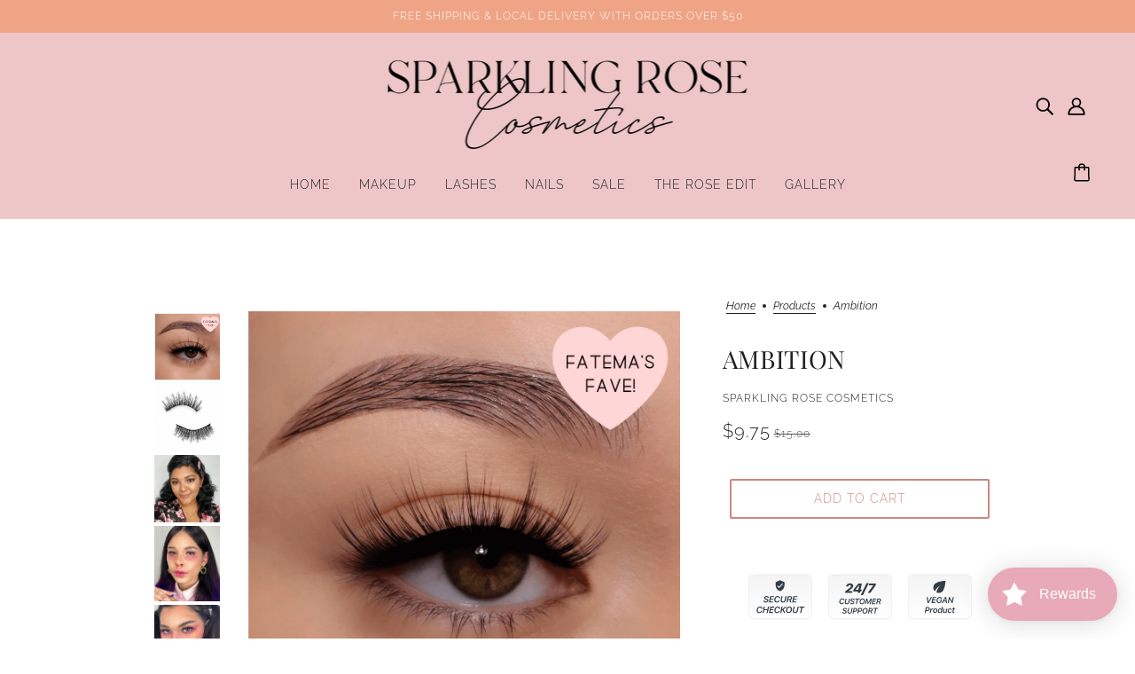

--- FILE ---
content_type: text/html; charset=utf-8
request_url: https://sparklingroseco.com/products/ambition
body_size: 70074
content:
<!doctype html>
<html class="no-js flexbox-gap" lang="en" dir="ltr">
  <head>


    <!-- Blockshop Theme - Version 9.3.0 by Troop Themes - https://troopthemes.com/ -->

    <meta charset="UTF-8">
    <meta http-equiv="X-UA-Compatible" content="IE=edge">
    <meta name="viewport" content="width=device-width, initial-scale=1.0, maximum-scale=5.0"><meta name="description" content="Sparkling Rose Co. Faux Mink Lashes are carefully handcrafted and made from premium silk fibers that mimic Mink Lashes to give you maximum comfort, wear time &amp; the ultimate glam!"><link href="//sparklingroseco.com/cdn/shop/t/48/assets/theme--critical.css?v=113318487086609701531700086345" as="style" rel="preload"><link href="//sparklingroseco.com/cdn/shop/t/48/assets/theme--async.css?v=167709382013588430441699921537" as="style" rel="preload"><link rel="canonical" href="https://sparklingroseco.com/products/ambition"><link rel="shortcut icon" href="//sparklingroseco.com/cdn/shop/files/Untitled_design_26.png?v=1738580145&width=32" type="image/png">
      <link rel="apple-touch-icon" href="//sparklingroseco.com/cdn/shop/files/Untitled_design_26.png?v=1738580145&width=180"><title>Ambition | Faux Mink Lashes | Sparkling Rose Cosmetics | Sparkling Rose Cosmetics</title><meta property="og:type" content="product" />
  <meta property="og:title" content="Ambition" /><meta property="og:image" content="http://sparklingroseco.com/cdn/shop/products/sparkling-rose-cosmetics-luxury-lashes-ambition-30282169974945.png?v=1700063965&width=1200" />
    <meta property="og:image:secure_url" content="https://sparklingroseco.com/cdn/shop/products/sparkling-rose-cosmetics-luxury-lashes-ambition-30282169974945.png?v=1700063965&width=1200" />
    <meta property="og:image:width" content="1080" />
    <meta property="og:image:height" content="1080" /><meta property="og:image" content="http://sparklingroseco.com/cdn/shop/products/sparkling-rose-cosmetics-luxury-lashes-ambition-30282012754081.jpg?v=1700063965&width=1200" />
    <meta property="og:image:secure_url" content="https://sparklingroseco.com/cdn/shop/products/sparkling-rose-cosmetics-luxury-lashes-ambition-30282012754081.jpg?v=1700063965&width=1200" />
    <meta property="og:image:width" content="1682" />
    <meta property="og:image:height" content="1682" /><meta property="og:image" content="http://sparklingroseco.com/cdn/shop/products/sparkling-rose-cosmetics-luxury-lashes-ambition-30282169712801.png?v=1667787103&width=1200" />
    <meta property="og:image:secure_url" content="https://sparklingroseco.com/cdn/shop/products/sparkling-rose-cosmetics-luxury-lashes-ambition-30282169712801.png?v=1667787103&width=1200" />
    <meta property="og:image:width" content="2179" />
    <meta property="og:image:height" content="2179" /><meta property="og:price:currency" content="USD" />
  <meta
    property="og:price:amount"
    content="9.75"
  />

  <script type="application/ld+json">
    {
      "@context": "https://schema.org/",
      "@type": "Product",
      "name": "Ambition",
      "image": ["//sparklingroseco.com/cdn/shop/products/sparkling-rose-cosmetics-luxury-lashes-ambition-30282169974945.png?v=1700063965&width=1200",
"//sparklingroseco.com/cdn/shop/products/sparkling-rose-cosmetics-luxury-lashes-ambition-30282012754081.jpg?v=1700063965&width=1200",
"//sparklingroseco.com/cdn/shop/products/sparkling-rose-cosmetics-luxury-lashes-ambition-30282169712801.png?v=1667787103&width=1200"
],
      "description": "Introducing our stunning False Lash in "Ambition", the perfect way to take your makeup game to th...",
      "sku": "SD12",
      "brand": {
        "@type": "Brand",
        "name": "Sparkling Rose Cosmetics"
      },"aggregateRating": {
          "@type": "AggregateRating",
          "ratingValue": "5.0",
          "reviewCount": "2"
        },"offers": {
        "@type": "Offer",
        "url": "/products/ambition",
        "priceCurrency": "USD",
        "price": "9.75",
        "availability": "https://schema.org/InStock"
      }
    }
  </script><meta property="og:url" content="https://sparklingroseco.com/products/ambition" />
<meta property="og:site_name" content="Sparkling Rose Cosmetics" />
<meta property="og:description" content="Sparkling Rose Co. Faux Mink Lashes are carefully handcrafted and made from premium silk fibers that mimic Mink Lashes to give you maximum comfort, wear time &amp; the ultimate glam!" /><meta name="twitter:card" content="summary" />
<meta name="twitter:description" content="Sparkling Rose Co. Faux Mink Lashes are carefully handcrafted and made from premium silk fibers that mimic Mink Lashes to give you maximum comfort, wear time &amp; the ultimate glam!" /><meta name="twitter:title" content="Ambition" /><meta
      name="twitter:image"
      content="https://sparklingroseco.com/cdn/shop/products/sparkling-rose-cosmetics-luxury-lashes-ambition-30282169974945.png?v=1700063965&width=480"
    /><style>@font-face {
  font-family: "Playfair Display";
  font-weight: 400;
  font-style: normal;
  font-display: swap;
  src: url("//sparklingroseco.com/cdn/fonts/playfair_display/playfairdisplay_n4.9980f3e16959dc89137cc1369bfc3ae98af1deb9.woff2") format("woff2"),
       url("//sparklingroseco.com/cdn/fonts/playfair_display/playfairdisplay_n4.c562b7c8e5637886a811d2a017f9e023166064ee.woff") format("woff");
}
@font-face {
  font-family: "Playfair Display";
  font-weight: 400;
  font-style: normal;
  font-display: swap;
  src: url("//sparklingroseco.com/cdn/fonts/playfair_display/playfairdisplay_n4.9980f3e16959dc89137cc1369bfc3ae98af1deb9.woff2") format("woff2"),
       url("//sparklingroseco.com/cdn/fonts/playfair_display/playfairdisplay_n4.c562b7c8e5637886a811d2a017f9e023166064ee.woff") format("woff");
}
@font-face {
  font-family: Raleway;
  font-weight: 300;
  font-style: normal;
  font-display: swap;
  src: url("//sparklingroseco.com/cdn/fonts/raleway/raleway_n3.8b41f9f76b3ea43a64923d0e171aec8d8d64ca51.woff2") format("woff2"),
       url("//sparklingroseco.com/cdn/fonts/raleway/raleway_n3.0f52cef63575e7aefb853e37056ce58cecface1a.woff") format("woff");
}
@font-face {
  font-family: Raleway;
  font-weight: 400;
  font-style: normal;
  font-display: swap;
  src: url("//sparklingroseco.com/cdn/fonts/raleway/raleway_n4.2c76ddd103ff0f30b1230f13e160330ff8b2c68a.woff2") format("woff2"),
       url("//sparklingroseco.com/cdn/fonts/raleway/raleway_n4.c057757dddc39994ad5d9c9f58e7c2c2a72359a9.woff") format("woff");
}
@font-face {
  font-family: Raleway;
  font-weight: 400;
  font-style: normal;
  font-display: swap;
  src: url("//sparklingroseco.com/cdn/fonts/raleway/raleway_n4.2c76ddd103ff0f30b1230f13e160330ff8b2c68a.woff2") format("woff2"),
       url("//sparklingroseco.com/cdn/fonts/raleway/raleway_n4.c057757dddc39994ad5d9c9f58e7c2c2a72359a9.woff") format("woff");
}
@font-face {
  font-family: Raleway;
  font-weight: 700;
  font-style: normal;
  font-display: swap;
  src: url("//sparklingroseco.com/cdn/fonts/raleway/raleway_n7.740cf9e1e4566800071db82eeca3cca45f43ba63.woff2") format("woff2"),
       url("//sparklingroseco.com/cdn/fonts/raleway/raleway_n7.84943791ecde186400af8db54cf3b5b5e5049a8f.woff") format("woff");
}
@font-face {
  font-family: Raleway;
  font-weight: 400;
  font-style: italic;
  font-display: swap;
  src: url("//sparklingroseco.com/cdn/fonts/raleway/raleway_i4.aaa73a72f55a5e60da3e9a082717e1ed8f22f0a2.woff2") format("woff2"),
       url("//sparklingroseco.com/cdn/fonts/raleway/raleway_i4.650670cc243082f8988ecc5576b6d613cfd5a8ee.woff") format("woff");
}
@font-face {
  font-family: Raleway;
  font-weight: 700;
  font-style: italic;
  font-display: swap;
  src: url("//sparklingroseco.com/cdn/fonts/raleway/raleway_i7.6d68e3c55f3382a6b4f1173686f538d89ce56dbc.woff2") format("woff2"),
       url("//sparklingroseco.com/cdn/fonts/raleway/raleway_i7.ed82a5a5951418ec5b6b0a5010cb65216574b2bd.woff") format("woff");
}
</style><style>
  :root {
    --font--featured-heading--size: 38px;
    --font--section-heading--size: 28px;
    --font--block-heading--size: 20px;
    --font--heading--uppercase: uppercase;
    --font--paragraph--size: 14px;

    --font--heading--family: "Playfair Display", serif;
    --font--heading--weight: 400;
    --font--heading--normal-weight: 400;
    --font--heading--style: normal;

    --font--accent--family: Raleway, sans-serif;
    --font--accent--weight: 300;
    --font--accent--style: normal;
    --font--accent--size: 12px;

    --font--paragraph--family: Raleway, sans-serif;
    --font--paragraph--weight: 400;
    --font--paragraph--style: normal;
    --font--bolder-paragraph--weight: 700;
  }
</style><style>
  :root {
    --color--accent-1: #eec6c7;
    --color--accent-1-translucent: rgba(238, 198, 199, 0.85);
    --color--accent-2: #e8aab8;
    --color--accent-2-translucent: rgba(232, 170, 184, 0.85);
    --bg-color--light: #ffffff;
    --bg-color--light-translucent: rgba(255, 255, 255, 0.85);
    --bg-color--dark: #efa486;
    --bg-color--dark-translucent: rgba(239, 164, 134, 0.85);
    --bg-color--body: #ffffff;
    --bg-color--body-translucent: rgba(255, 255, 255, 0.85);
    --color--body: #212121;
    --color--body--light: #515151;
    --color--alternative: #fff;
    --color--button: #ffffff;
    --bg-color--button: #cb887e;
    --bg-color--button--hover: #cb887e;
    --bg-color--textbox: #fff;
    --bg-color--panel: #f7f7f7;
    --bdr-color--button: #ffffff;
    --bdr-color--general: #eaeaea;
    --bdr-color--badge: rgba(33, 33, 33, 0.07);

    --color--border-disabled: #d2d2d2;
    --color--button-disabled: #b9b9b9;
    --color--success: #4caf50;
    --color--fail: #d32f2f;
    --color--stars: black;

    /* shop pay */
    --payment-terms-background-color: #ffffff;

    /* js helpers */
    --sticky-offset: 0px;
  }
</style><style></style><script>
  var theme = theme || {};
  theme.libraries = theme.libraries || {};
  theme.local_storage = theme.local_storage || {};
  theme.settings = theme.settings || {};
  theme.scripts = theme.scripts || {};
  theme.styles = theme.styles || {};
  theme.swatches = theme.swatches || {};
  theme.translations = theme.translations || {};
  theme.urls = theme.urls || {};

  theme.libraries.masonry = '//sparklingroseco.com/cdn/shop/t/48/assets/masonry.min.js?v=153413113355937702121699921536';
  theme.libraries.swipe = '//sparklingroseco.com/cdn/shop/t/48/assets/swipe-listener.min.js?v=123039615894270182531699921537';
  theme.libraries.plyr = '/cdn/shopifycloud/plyr/v2.0/shopify-plyr';
  theme.libraries.vimeo = 'player.vimeo.com/api/player.js';
  theme.libraries.youtube = 'youtube.com/iframe_api';

  theme.local_storage.age_verification = 'blockshopTheme:ageVerified';
  theme.local_storage.collection_layout = 'blockshopTheme:collectionLayout';
  theme.local_storage.recent_products = 'blockshopTheme:recentlyViewed';
  theme.local_storage.search_layout = 'blockshopTheme:searchLayout';

  theme.settings.cart_type = 'drawer';
  theme.settings.money_format = "${{amount}}";
  theme.settings.transitions = 'false' === 'false';

  theme.translations.add_to_cart = 'Add to Cart';
  theme.translations.mailing_list_success_message = 'Thanks for signing up!';
  theme.translations.out_of_stock = 'Out of stock';
  theme.translations.unavailable = 'Unavailable';
  theme.translations.url_copied = 'Link copied to clipboard';
  theme.translations.low_in_stock = {
    one: 'Only 1 item left',
    other: 'Only 2 items left'
  };

  theme.urls.all_products_collection = '/collections/all';
  theme.urls.cart = '/cart';
  theme.urls.cart_add = '/cart/add';
  theme.urls.cart_change = '/cart/change';
  theme.urls.cart_update = '/cart/update';
  theme.urls.product_recommendations = '/recommendations/products';
  theme.urls.predictive_search = '/search/suggest';
  theme.urls.search = '/search';

  
    theme.urls.root = '';
  
</script>

<script>
  String.prototype.handleize = function () {
    const char_map = {
      á: "a", é: "e", í: "i", ó: "o", ú: "u", ñ: "n", ü: "u", à: "a", è: "e", ì: "i", ò: "o", ù: "u",
      â: "a", ê: "e", î: "i", ô: "o", û: "u", ö: "o", ä: "a", ß: "ss", ç: "c", è: "e", é: "e", ê: "e",
      ë: "e", î: "i", ï: "i", ô: "o", œ: "oe", ù: "u", û: "u", ü: "u"
    };
    // we need to convert non-english chars to english counterparts to match Liquid's 'handelize' filter
    const regex = new RegExp(Object.keys(char_map).join("|"), 'g');

    return this.toLowerCase()
      .replace(regex, (match) => (char_map[match] ? char_map[match] : match))
      .replace(/[^a-z0-9]+/g, '-')
      .replace(/-+/g, '-')
      .replace(/^-|-$/g, '');
  };

  // Element extended methods
  Element.prototype.trigger = window.trigger = function(event, data = null) {
    const event_obj = data == null ? new Event(event) : new CustomEvent(event, { detail: data });
    this.dispatchEvent(event_obj);
  };

  Element.prototype.on = document.on = window.on = function(events, callback, options) {
    // save the namespaces on the element itself
    if (!this.namespaces) this.namespaces = {};

    events.split(' ').forEach(event => {
      this.namespaces[event] = callback;
      this.addEventListener(event.split('.')[0], callback, options);
    });
    return this;
  };

  Element.prototype.off = window.off = function(events) {
    if (!this.namespaces) return;

    events.split(' ').forEach(event => {
      this.removeEventListener(event.split('.')[0], this.namespaces[event]);
      delete this.namespaces[event];
    });
    return this;
  };

  Element.prototype.index = function() {
    return [...this.parentNode.children].indexOf(this);
  };

  Element.prototype.offset = function() {
    const rect = this.getBoundingClientRect();

    return {
      top: rect.top + window.scrollY,
      left: rect.left + window.pageXOffset
    };
  };

  Element.prototype.setStyles = function(styles = {}) {
    for (const property in styles) this.style[property] = styles[property];
    return this;
  }

  Element.prototype.remove = function() {
    return this.parentNode.removeChild(this);
  };

  // NodeList & Array extended methods
  NodeList.prototype.on = Array.prototype.on = function(events, callback, options) {
    this.forEach(element => {
      // save the namespaces on the element itself
      if (!element.namespaces) element.namespaces = {};

      events.split(' ').forEach(event => {
        element.namespaces[event] = callback;
        element.addEventListener(event.split('.')[0], callback, options);
      });
    });
  };

  NodeList.prototype.off = Array.prototype.off = function(events) {
    this.forEach(element => {
      if (!element.namespaces) return;

      events.split(' ').forEach(event => {
        element.removeEventListener(event.split('.')[0], element.namespaces[event]);
        delete element.namespaces[event];
      });
    });
  };

  NodeList.prototype.not = Array.prototype.not = function(arr_like_obj) {
    // this always returns an Array
    const new_array_of_elements = [];
    if (arr_like_obj instanceof HTMLElement) arr_like_obj = [arr_like_obj];

    this.forEach(element => {
      if (![...arr_like_obj].includes(element)) new_array_of_elements.push(element);
    });

    return new_array_of_elements;
  };

  // this global method is necessary for the youtube API, we can't use our own callback in this case
  // https://developers.google.com/youtube/iframe_api_reference#Requirements
  function onYouTubeIframeAPIReady() {
    window.trigger('theme:youtube:apiReady');
  }

  // Utility methods
  theme.utils = new class Utilities {
    constructor() {
      this.isTouchDevice = window.matchMedia('(pointer: coarse)').matches;this.updateRecentProducts('ambition');}

    isValidEmail(email) {
      const email_pattern = /^[A-Z0-9._%+-]+@[A-Z0-9.-]+\.[A-Z]{2,}$/i;
      return email_pattern.test(email);
    }

    formatMoney(raw_amount) {
      const num_decimals = theme.settings.money_format.includes('no_decimals') ? 0 : 2;
      const locale = theme.settings.money_format.includes('comma') ? 'de-DE' : 'en-US';

      const formatter = Intl.NumberFormat(locale, {
        minimumFractionDigits: num_decimals,
        maximumFractionDigits: num_decimals
      });

      const formatted_amount = formatter.format(raw_amount / 100);
      
      return theme.settings.money_format.replace(/\{\{\s*(\w+)\s*\}\}/, formatted_amount);
    }

    getHiddenDimensions(element, strip_components = []) {
      const cloned_el = this.parseHtml(element.outerHTML, null, strip_components);
      cloned_el.setStyles({
        display: 'block',
        position: 'absolute',
        padding: element.style.padding,
        visibility: 'hidden',
      })

      element.parentNode ? element.parentNode.appendChild(cloned_el) : document.body.appendChild(cloned_el);
      const { offsetHeight: height, offsetWidth: width } = cloned_el;
      cloned_el.remove();
      return { height, width };
    }

    libraryLoader(name, url, callback) {
      if (theme.scripts[name] === undefined) {
        theme.scripts[name] = 'requested';
        const script = document.createElement('script');
        script.src = url;
        script.onload = () => {
          theme.scripts[name] = 'loaded';
          callback && callback();
          window.trigger(`theme:${name}:loaded`);
        };
        document.body ? document.body.appendChild(script) : document.head.appendChild(script);
      } else if (callback && theme.scripts[name] === 'requested') {
        window.on(`theme:${name}:loaded`, callback);
      } else if (callback && theme.scripts[name] === 'loaded') callback();
    }

    parseHtml(html_string, selector, strip_components = []) {
      strip_components.forEach(component => { // remove web components so they don't init
        const regex = new RegExp(component, 'g');
        html_string = html_string.replace(regex, 'div')
      });

      const container = document.createElement('div');
      container.innerHTML = html_string;
      return selector ? container.querySelector(selector) : container.querySelector(':scope > *');
    }

    setSwatchColors(inputs = false) {
      if (!inputs) return

      inputs.forEach(input => {
        const swatch = input.nextElementSibling;
        const swatch_color = input.value.handleize();

        if (theme.swatches[swatch_color] === undefined) {
          swatch.style['background-color'] = swatch_color;
        } else if (CSS.supports('color', theme.swatches[swatch_color])) {
          swatch.style['background-color'] = theme.swatches[swatch_color];
        } else {
          swatch.style['background-image'] = `url(${theme.swatches[swatch_color]})`;
        }
      });
    }

    stylesheetLoader(name, url, callback) {
      if (theme.styles[name] === undefined) {
        theme.styles[name] = 'requested';
        const stylesheet = document.createElement('link');
        stylesheet.rel = 'stylesheet';
        stylesheet.href = url;
        stylesheet.onload = () => {
          theme.styles[name] = 'loaded';
          callback && callback();
          window.trigger(`theme:${name}Styles:loaded`);
        }
        document.body ? document.body.appendChild(stylesheet) : document.head.appendChild(stylesheet);
      } else if (callback && theme.styles[name] === 'requested') {
        window.on(`theme:${name}Styles:loaded`, callback);
      } else if (callback && theme.styles[name] === 'loaded') callback();
    }

    getQuantity(product_id, { id, management, policy, quantity }, requested_quantity) {
      // if inventory isn't tracked we can add items indefinitely
      if (management !== 'shopify' || policy === 'continue') return requested_quantity;

      const cart_quantity = theme.cart.basket[id] ? theme.cart.basket[id] : 0;
      let quantity_remaining = parseInt(quantity) - cart_quantity;

      if (quantity_remaining <= 0) {
        quantity_remaining = 0;
        window.trigger(`theme:product:${product_id}:updateQuantity`, 1);
      } else if (requested_quantity > quantity_remaining) {
        window.trigger(`theme:product:${product_id}:updateQuantity`, quantity_remaining);
      } else return requested_quantity;

      theme.feedback.trigger('quantity', quantity_remaining);
      return false;
    }

    updateRecentProducts(handle) {
      const current_product_arr = [handle];
      const previous_product_str = localStorage.getItem(theme.local_storage.recent_products);
      const max_num_recents_stored = 4;
      let previous_product_arr, current_product_str, newly_visited_product = false;

      // first check if we have existing data or not
      if (previous_product_str) {
        previous_product_arr = JSON.parse(previous_product_str);

        if (previous_product_arr.indexOf(handle) === -1) newly_visited_product = true;
      } else {
        // localStorage accepts strings only, so we'll convert to string and set
        current_product_str = JSON.stringify(current_product_arr);
        localStorage.setItem(theme.local_storage.recent_products, current_product_str);
      }
      if (newly_visited_product) {
        if (previous_product_arr.length === max_num_recents_stored)
          previous_product_arr = previous_product_arr.slice(1);

        current_product_str = JSON.stringify(previous_product_arr.concat(current_product_arr));
        localStorage.setItem(theme.local_storage.recent_products, current_product_str);
      }
    }
  }
</script>
<script type="module">
  import "//sparklingroseco.com/cdn/shop/t/48/assets/a11y.js?v=88460550814538636921699921535";
  import "//sparklingroseco.com/cdn/shop/t/48/assets/media-queries.js?v=71639634187374033171699921536";
  import "//sparklingroseco.com/cdn/shop/t/48/assets/radios.js?v=95698407015915903831699921536";
  import "//sparklingroseco.com/cdn/shop/t/48/assets/transitions.js?v=160551515380760614921699921537";
  import "//sparklingroseco.com/cdn/shop/t/48/assets/general.js?v=144083206377805666131699921536";
  import "//sparklingroseco.com/cdn/shop/t/48/assets/tab-order.js?v=32202179289059533031699921537";
  import "//sparklingroseco.com/cdn/shop/t/48/assets/collapsible-row.js?v=100618055053173039611699921535";
  import "//sparklingroseco.com/cdn/shop/t/48/assets/placeholder.js?v=9426227501006968881699921536";
  import "//sparklingroseco.com/cdn/shop/t/48/assets/disclosure.js?v=150954186219758191661699921535";
  import "//sparklingroseco.com/cdn/shop/t/48/assets/quantity-selector.js?v=47238001903993240311699921536";
  import "//sparklingroseco.com/cdn/shop/t/48/assets/feedback-bar.js?v=41068180466968126491699921535";
  import "//sparklingroseco.com/cdn/shop/t/48/assets/modal.js?v=34505000701165224281699921536";import "//sparklingroseco.com/cdn/shop/t/48/assets/header.js?v=138678949348434581741699921536";
    import "//sparklingroseco.com/cdn/shop/t/48/assets/y-menu.js?v=105207714253058857401699921537";
    import "//sparklingroseco.com/cdn/shop/t/48/assets/drawer.js?v=82951047663087684911699921535";
    import "//sparklingroseco.com/cdn/shop/t/48/assets/cart.js?v=75442524199986842621699921535";
    import "//sparklingroseco.com/cdn/shop/t/48/assets/x-menu.js?v=35832241734525241561699921537";import "//sparklingroseco.com/cdn/shop/t/48/assets/quick-add.js?v=8171462438333045641699921536";
      import "//sparklingroseco.com/cdn/shop/t/48/assets/product-buy-buttons.js?v=53231257516686606371699921536";import "//sparklingroseco.com/cdn/shop/t/48/assets/product-media--variants.js?v=19431236665372190101699921536";
    import "//sparklingroseco.com/cdn/shop/t/48/assets/product-price.js?v=158189426169192202801699921536";
    import "//sparklingroseco.com/cdn/shop/t/48/assets/product-options.js?v=93435881930355150891699921536";</script><link href="//sparklingroseco.com/cdn/shop/t/48/assets/theme--critical.css?v=113318487086609701531700086345" rel="stylesheet" media="all">
    <link
      href="//sparklingroseco.com/cdn/shop/t/48/assets/theme--async.css?v=167709382013588430441699921537"
      rel="stylesheet"
      media="print"
      onload="this.media='all'"
    >

    <noscript>
      <style>
        .layout--template > *,
        .layout--footer-group > *,
        .modal--root,
        .modal--window {
          opacity: 1;
        }
      </style>
      <link href="//sparklingroseco.com/cdn/shop/t/48/assets/theme--async.css?v=167709382013588430441699921537" rel="stylesheet">
    </noscript>

    <script>window.performance && window.performance.mark && window.performance.mark('shopify.content_for_header.start');</script><meta name="google-site-verification" content="wGEKXUvqaZ1HpceP2Zk6pAH3clkK8_dZZlS9-yS7eJs">
<meta name="google-site-verification" content="7u2aF4UBJzJ7BdXYEJBj8Fk1CCyzlslpXIpQ0rmephs">
<meta name="google-site-verification" content="C_8nJqRRAhWV2Xny0agibLCO2_TA4RDqGeI494l_n-U">
<meta id="shopify-digital-wallet" name="shopify-digital-wallet" content="/39706329249/digital_wallets/dialog">
<meta name="shopify-checkout-api-token" content="f88799ad96bdc6b6fa373062b37168b9">
<meta id="in-context-paypal-metadata" data-shop-id="39706329249" data-venmo-supported="true" data-environment="production" data-locale="en_US" data-paypal-v4="true" data-currency="USD">
<link rel="alternate" type="application/json+oembed" href="https://sparklingroseco.com/products/ambition.oembed">
<script async="async" src="/checkouts/internal/preloads.js?locale=en-US"></script>
<link rel="preconnect" href="https://shop.app" crossorigin="anonymous">
<script async="async" src="https://shop.app/checkouts/internal/preloads.js?locale=en-US&shop_id=39706329249" crossorigin="anonymous"></script>
<script id="apple-pay-shop-capabilities" type="application/json">{"shopId":39706329249,"countryCode":"US","currencyCode":"USD","merchantCapabilities":["supports3DS"],"merchantId":"gid:\/\/shopify\/Shop\/39706329249","merchantName":"Sparkling Rose Cosmetics","requiredBillingContactFields":["postalAddress","email"],"requiredShippingContactFields":["postalAddress","email"],"shippingType":"shipping","supportedNetworks":["visa","masterCard","amex","discover","elo","jcb"],"total":{"type":"pending","label":"Sparkling Rose Cosmetics","amount":"1.00"},"shopifyPaymentsEnabled":true,"supportsSubscriptions":true}</script>
<script id="shopify-features" type="application/json">{"accessToken":"f88799ad96bdc6b6fa373062b37168b9","betas":["rich-media-storefront-analytics"],"domain":"sparklingroseco.com","predictiveSearch":true,"shopId":39706329249,"locale":"en"}</script>
<script>var Shopify = Shopify || {};
Shopify.shop = "sparklingrose-cosmetics.myshopify.com";
Shopify.locale = "en";
Shopify.currency = {"active":"USD","rate":"1.0"};
Shopify.country = "US";
Shopify.theme = {"name":"Current Theme 11\/13\/23","id":133342593185,"schema_name":"Blockshop","schema_version":"9.3.0","theme_store_id":606,"role":"main"};
Shopify.theme.handle = "null";
Shopify.theme.style = {"id":null,"handle":null};
Shopify.cdnHost = "sparklingroseco.com/cdn";
Shopify.routes = Shopify.routes || {};
Shopify.routes.root = "/";</script>
<script type="module">!function(o){(o.Shopify=o.Shopify||{}).modules=!0}(window);</script>
<script>!function(o){function n(){var o=[];function n(){o.push(Array.prototype.slice.apply(arguments))}return n.q=o,n}var t=o.Shopify=o.Shopify||{};t.loadFeatures=n(),t.autoloadFeatures=n()}(window);</script>
<script>
  window.ShopifyPay = window.ShopifyPay || {};
  window.ShopifyPay.apiHost = "shop.app\/pay";
  window.ShopifyPay.redirectState = null;
</script>
<script id="shop-js-analytics" type="application/json">{"pageType":"product"}</script>
<script defer="defer" async type="module" src="//sparklingroseco.com/cdn/shopifycloud/shop-js/modules/v2/client.init-shop-cart-sync_C5BV16lS.en.esm.js"></script>
<script defer="defer" async type="module" src="//sparklingroseco.com/cdn/shopifycloud/shop-js/modules/v2/chunk.common_CygWptCX.esm.js"></script>
<script type="module">
  await import("//sparklingroseco.com/cdn/shopifycloud/shop-js/modules/v2/client.init-shop-cart-sync_C5BV16lS.en.esm.js");
await import("//sparklingroseco.com/cdn/shopifycloud/shop-js/modules/v2/chunk.common_CygWptCX.esm.js");

  window.Shopify.SignInWithShop?.initShopCartSync?.({"fedCMEnabled":true,"windoidEnabled":true});

</script>
<script>
  window.Shopify = window.Shopify || {};
  if (!window.Shopify.featureAssets) window.Shopify.featureAssets = {};
  window.Shopify.featureAssets['shop-js'] = {"shop-cart-sync":["modules/v2/client.shop-cart-sync_ZFArdW7E.en.esm.js","modules/v2/chunk.common_CygWptCX.esm.js"],"init-fed-cm":["modules/v2/client.init-fed-cm_CmiC4vf6.en.esm.js","modules/v2/chunk.common_CygWptCX.esm.js"],"shop-button":["modules/v2/client.shop-button_tlx5R9nI.en.esm.js","modules/v2/chunk.common_CygWptCX.esm.js"],"shop-cash-offers":["modules/v2/client.shop-cash-offers_DOA2yAJr.en.esm.js","modules/v2/chunk.common_CygWptCX.esm.js","modules/v2/chunk.modal_D71HUcav.esm.js"],"init-windoid":["modules/v2/client.init-windoid_sURxWdc1.en.esm.js","modules/v2/chunk.common_CygWptCX.esm.js"],"shop-toast-manager":["modules/v2/client.shop-toast-manager_ClPi3nE9.en.esm.js","modules/v2/chunk.common_CygWptCX.esm.js"],"init-shop-email-lookup-coordinator":["modules/v2/client.init-shop-email-lookup-coordinator_B8hsDcYM.en.esm.js","modules/v2/chunk.common_CygWptCX.esm.js"],"init-shop-cart-sync":["modules/v2/client.init-shop-cart-sync_C5BV16lS.en.esm.js","modules/v2/chunk.common_CygWptCX.esm.js"],"avatar":["modules/v2/client.avatar_BTnouDA3.en.esm.js"],"pay-button":["modules/v2/client.pay-button_FdsNuTd3.en.esm.js","modules/v2/chunk.common_CygWptCX.esm.js"],"init-customer-accounts":["modules/v2/client.init-customer-accounts_DxDtT_ad.en.esm.js","modules/v2/client.shop-login-button_C5VAVYt1.en.esm.js","modules/v2/chunk.common_CygWptCX.esm.js","modules/v2/chunk.modal_D71HUcav.esm.js"],"init-shop-for-new-customer-accounts":["modules/v2/client.init-shop-for-new-customer-accounts_ChsxoAhi.en.esm.js","modules/v2/client.shop-login-button_C5VAVYt1.en.esm.js","modules/v2/chunk.common_CygWptCX.esm.js","modules/v2/chunk.modal_D71HUcav.esm.js"],"shop-login-button":["modules/v2/client.shop-login-button_C5VAVYt1.en.esm.js","modules/v2/chunk.common_CygWptCX.esm.js","modules/v2/chunk.modal_D71HUcav.esm.js"],"init-customer-accounts-sign-up":["modules/v2/client.init-customer-accounts-sign-up_CPSyQ0Tj.en.esm.js","modules/v2/client.shop-login-button_C5VAVYt1.en.esm.js","modules/v2/chunk.common_CygWptCX.esm.js","modules/v2/chunk.modal_D71HUcav.esm.js"],"shop-follow-button":["modules/v2/client.shop-follow-button_Cva4Ekp9.en.esm.js","modules/v2/chunk.common_CygWptCX.esm.js","modules/v2/chunk.modal_D71HUcav.esm.js"],"checkout-modal":["modules/v2/client.checkout-modal_BPM8l0SH.en.esm.js","modules/v2/chunk.common_CygWptCX.esm.js","modules/v2/chunk.modal_D71HUcav.esm.js"],"lead-capture":["modules/v2/client.lead-capture_Bi8yE_yS.en.esm.js","modules/v2/chunk.common_CygWptCX.esm.js","modules/v2/chunk.modal_D71HUcav.esm.js"],"shop-login":["modules/v2/client.shop-login_D6lNrXab.en.esm.js","modules/v2/chunk.common_CygWptCX.esm.js","modules/v2/chunk.modal_D71HUcav.esm.js"],"payment-terms":["modules/v2/client.payment-terms_CZxnsJam.en.esm.js","modules/v2/chunk.common_CygWptCX.esm.js","modules/v2/chunk.modal_D71HUcav.esm.js"]};
</script>
<script>(function() {
  var isLoaded = false;
  function asyncLoad() {
    if (isLoaded) return;
    isLoaded = true;
    var urls = ["https:\/\/cdn.shopify.com\/s\/files\/1\/0397\/0632\/9249\/t\/10\/assets\/ba_fb_39706329249.js?v=1609863203\u0026shop=sparklingrose-cosmetics.myshopify.com","https:\/\/cdn.shopify.com\/s\/files\/1\/0397\/0632\/9249\/t\/10\/assets\/bis_39706329249.js?v=1611246764\u0026shop=sparklingrose-cosmetics.myshopify.com","https:\/\/ufe.helixo.co\/scripts\/sdk.min.js?shop=sparklingrose-cosmetics.myshopify.com","https:\/\/load.csell.co\/assets\/js\/cross-sell.js?shop=sparklingrose-cosmetics.myshopify.com","https:\/\/load.csell.co\/assets\/v2\/js\/core\/xsell.js?shop=sparklingrose-cosmetics.myshopify.com","https:\/\/tabs.stationmade.com\/registered-scripts\/tabs-by-station.js?shop=sparklingrose-cosmetics.myshopify.com","https:\/\/instafeed.nfcube.com\/cdn\/541f342b676f24b0a1e02459aac9a40a.js?shop=sparklingrose-cosmetics.myshopify.com","https:\/\/cdn.shopify.com\/s\/files\/1\/0397\/0632\/9249\/t\/34\/assets\/loy_39706329249.js?v=1660572919\u0026shop=sparklingrose-cosmetics.myshopify.com","https:\/\/cdn.shopify.com\/s\/files\/1\/0397\/0632\/9249\/t\/34\/assets\/postscript-sdk.js?v=1660576014\u0026shopId=7884\u0026shop=sparklingrose-cosmetics.myshopify.com","https:\/\/trust.conversionbear.com\/script?app=trust_badge\u0026shop=sparklingrose-cosmetics.myshopify.com","\/\/cdn.shopify.com\/proxy\/509a0ba35717c3f3bec3ac9df666653becf3b3edda5ea7039e7327c6cf687cc6\/api.goaffpro.com\/loader.js?shop=sparklingrose-cosmetics.myshopify.com\u0026sp-cache-control=cHVibGljLCBtYXgtYWdlPTkwMA","\/\/cdn.shopify.com\/proxy\/cf6fdbc05d4f0dcf9b4c55b0ea67a626373575c08d3bf6d571bfde43dec24ce9\/shopify-script-tags.s3.eu-west-1.amazonaws.com\/smartseo\/instantpage.js?shop=sparklingrose-cosmetics.myshopify.com\u0026sp-cache-control=cHVibGljLCBtYXgtYWdlPTkwMA","https:\/\/cdn.shopify.com\/s\/files\/1\/0397\/0632\/9249\/t\/48\/assets\/rev_39706329249.js?v=1699925335\u0026shop=sparklingrose-cosmetics.myshopify.com","https:\/\/admin.revenuehunt.com\/embed.js?shop=sparklingrose-cosmetics.myshopify.com"];
    for (var i = 0; i < urls.length; i++) {
      var s = document.createElement('script');
      s.type = 'text/javascript';
      s.async = true;
      s.src = urls[i];
      var x = document.getElementsByTagName('script')[0];
      x.parentNode.insertBefore(s, x);
    }
  };
  if(window.attachEvent) {
    window.attachEvent('onload', asyncLoad);
  } else {
    window.addEventListener('load', asyncLoad, false);
  }
})();</script>
<script id="__st">var __st={"a":39706329249,"offset":-18000,"reqid":"328dd214-343a-4045-b9e7-4a21d0265a9d-1768676781","pageurl":"sparklingroseco.com\/products\/ambition","u":"73a46392cc31","p":"product","rtyp":"product","rid":6669943767201};</script>
<script>window.ShopifyPaypalV4VisibilityTracking = true;</script>
<script id="captcha-bootstrap">!function(){'use strict';const t='contact',e='account',n='new_comment',o=[[t,t],['blogs',n],['comments',n],[t,'customer']],c=[[e,'customer_login'],[e,'guest_login'],[e,'recover_customer_password'],[e,'create_customer']],r=t=>t.map((([t,e])=>`form[action*='/${t}']:not([data-nocaptcha='true']) input[name='form_type'][value='${e}']`)).join(','),a=t=>()=>t?[...document.querySelectorAll(t)].map((t=>t.form)):[];function s(){const t=[...o],e=r(t);return a(e)}const i='password',u='form_key',d=['recaptcha-v3-token','g-recaptcha-response','h-captcha-response',i],f=()=>{try{return window.sessionStorage}catch{return}},m='__shopify_v',_=t=>t.elements[u];function p(t,e,n=!1){try{const o=window.sessionStorage,c=JSON.parse(o.getItem(e)),{data:r}=function(t){const{data:e,action:n}=t;return t[m]||n?{data:e,action:n}:{data:t,action:n}}(c);for(const[e,n]of Object.entries(r))t.elements[e]&&(t.elements[e].value=n);n&&o.removeItem(e)}catch(o){console.error('form repopulation failed',{error:o})}}const l='form_type',E='cptcha';function T(t){t.dataset[E]=!0}const w=window,h=w.document,L='Shopify',v='ce_forms',y='captcha';let A=!1;((t,e)=>{const n=(g='f06e6c50-85a8-45c8-87d0-21a2b65856fe',I='https://cdn.shopify.com/shopifycloud/storefront-forms-hcaptcha/ce_storefront_forms_captcha_hcaptcha.v1.5.2.iife.js',D={infoText:'Protected by hCaptcha',privacyText:'Privacy',termsText:'Terms'},(t,e,n)=>{const o=w[L][v],c=o.bindForm;if(c)return c(t,g,e,D).then(n);var r;o.q.push([[t,g,e,D],n]),r=I,A||(h.body.append(Object.assign(h.createElement('script'),{id:'captcha-provider',async:!0,src:r})),A=!0)});var g,I,D;w[L]=w[L]||{},w[L][v]=w[L][v]||{},w[L][v].q=[],w[L][y]=w[L][y]||{},w[L][y].protect=function(t,e){n(t,void 0,e),T(t)},Object.freeze(w[L][y]),function(t,e,n,w,h,L){const[v,y,A,g]=function(t,e,n){const i=e?o:[],u=t?c:[],d=[...i,...u],f=r(d),m=r(i),_=r(d.filter((([t,e])=>n.includes(e))));return[a(f),a(m),a(_),s()]}(w,h,L),I=t=>{const e=t.target;return e instanceof HTMLFormElement?e:e&&e.form},D=t=>v().includes(t);t.addEventListener('submit',(t=>{const e=I(t);if(!e)return;const n=D(e)&&!e.dataset.hcaptchaBound&&!e.dataset.recaptchaBound,o=_(e),c=g().includes(e)&&(!o||!o.value);(n||c)&&t.preventDefault(),c&&!n&&(function(t){try{if(!f())return;!function(t){const e=f();if(!e)return;const n=_(t);if(!n)return;const o=n.value;o&&e.removeItem(o)}(t);const e=Array.from(Array(32),(()=>Math.random().toString(36)[2])).join('');!function(t,e){_(t)||t.append(Object.assign(document.createElement('input'),{type:'hidden',name:u})),t.elements[u].value=e}(t,e),function(t,e){const n=f();if(!n)return;const o=[...t.querySelectorAll(`input[type='${i}']`)].map((({name:t})=>t)),c=[...d,...o],r={};for(const[a,s]of new FormData(t).entries())c.includes(a)||(r[a]=s);n.setItem(e,JSON.stringify({[m]:1,action:t.action,data:r}))}(t,e)}catch(e){console.error('failed to persist form',e)}}(e),e.submit())}));const S=(t,e)=>{t&&!t.dataset[E]&&(n(t,e.some((e=>e===t))),T(t))};for(const o of['focusin','change'])t.addEventListener(o,(t=>{const e=I(t);D(e)&&S(e,y())}));const B=e.get('form_key'),M=e.get(l),P=B&&M;t.addEventListener('DOMContentLoaded',(()=>{const t=y();if(P)for(const e of t)e.elements[l].value===M&&p(e,B);[...new Set([...A(),...v().filter((t=>'true'===t.dataset.shopifyCaptcha))])].forEach((e=>S(e,t)))}))}(h,new URLSearchParams(w.location.search),n,t,e,['guest_login'])})(!0,!0)}();</script>
<script integrity="sha256-4kQ18oKyAcykRKYeNunJcIwy7WH5gtpwJnB7kiuLZ1E=" data-source-attribution="shopify.loadfeatures" defer="defer" src="//sparklingroseco.com/cdn/shopifycloud/storefront/assets/storefront/load_feature-a0a9edcb.js" crossorigin="anonymous"></script>
<script crossorigin="anonymous" defer="defer" src="//sparklingroseco.com/cdn/shopifycloud/storefront/assets/shopify_pay/storefront-65b4c6d7.js?v=20250812"></script>
<script data-source-attribution="shopify.dynamic_checkout.dynamic.init">var Shopify=Shopify||{};Shopify.PaymentButton=Shopify.PaymentButton||{isStorefrontPortableWallets:!0,init:function(){window.Shopify.PaymentButton.init=function(){};var t=document.createElement("script");t.src="https://sparklingroseco.com/cdn/shopifycloud/portable-wallets/latest/portable-wallets.en.js",t.type="module",document.head.appendChild(t)}};
</script>
<script data-source-attribution="shopify.dynamic_checkout.buyer_consent">
  function portableWalletsHideBuyerConsent(e){var t=document.getElementById("shopify-buyer-consent"),n=document.getElementById("shopify-subscription-policy-button");t&&n&&(t.classList.add("hidden"),t.setAttribute("aria-hidden","true"),n.removeEventListener("click",e))}function portableWalletsShowBuyerConsent(e){var t=document.getElementById("shopify-buyer-consent"),n=document.getElementById("shopify-subscription-policy-button");t&&n&&(t.classList.remove("hidden"),t.removeAttribute("aria-hidden"),n.addEventListener("click",e))}window.Shopify?.PaymentButton&&(window.Shopify.PaymentButton.hideBuyerConsent=portableWalletsHideBuyerConsent,window.Shopify.PaymentButton.showBuyerConsent=portableWalletsShowBuyerConsent);
</script>
<script data-source-attribution="shopify.dynamic_checkout.cart.bootstrap">document.addEventListener("DOMContentLoaded",(function(){function t(){return document.querySelector("shopify-accelerated-checkout-cart, shopify-accelerated-checkout")}if(t())Shopify.PaymentButton.init();else{new MutationObserver((function(e,n){t()&&(Shopify.PaymentButton.init(),n.disconnect())})).observe(document.body,{childList:!0,subtree:!0})}}));
</script>
<link id="shopify-accelerated-checkout-styles" rel="stylesheet" media="screen" href="https://sparklingroseco.com/cdn/shopifycloud/portable-wallets/latest/accelerated-checkout-backwards-compat.css" crossorigin="anonymous">
<style id="shopify-accelerated-checkout-cart">
        #shopify-buyer-consent {
  margin-top: 1em;
  display: inline-block;
  width: 100%;
}

#shopify-buyer-consent.hidden {
  display: none;
}

#shopify-subscription-policy-button {
  background: none;
  border: none;
  padding: 0;
  text-decoration: underline;
  font-size: inherit;
  cursor: pointer;
}

#shopify-subscription-policy-button::before {
  box-shadow: none;
}

      </style>

<script>window.performance && window.performance.mark && window.performance.mark('shopify.content_for_header.end');</script>
  
<!-- BEGIN app block: shopify://apps/fontify/blocks/app-embed/334490e2-2153-4a2e-a452-e90bdeffa3cc --><link rel="preconnect" href="https://cdn.nitroapps.co" crossorigin=""><!-- shop nitro_fontify metafields --><style type="text/css" id="nitro-fontify" >
							@media only screen and (min-width: 970px) {
				@font-face {
					font-family: 'Branch';
					src: url('https://cdn.nitroapps.co/fontify/sparklingrose-cosmetics.myshopify.com/branch.otf?v=1693431783');
                    font-display: swap;
				}
				h2,h3,h4,h5,h6,.footer--block--heading{
					font-family: 'Branch' !important;
					
				}
			}
		 
					@media only screen and (max-width: 970px) {
				@font-face {
					font-family: 'Branch';
					src: url(https://cdn.nitroapps.co/fontify/sparklingrose-cosmetics.myshopify.com/branch.otf?v=1693431783);
                    font-display: swap;
				}
				h2,h3,h4,h5,h6,.footer--block--heading{
					font-family: 'Branch' !important;
					
				}
			}
		 
		 
		
	</style>
<script>
    console.log(null);
    console.log(null);
  </script><script
  type="text/javascript"
  id="fontify-scripts"
>
  
  (function () {
    // Prevent duplicate execution
    if (window.fontifyScriptInitialized) {
      return;
    }
    window.fontifyScriptInitialized = true;

    if (window.opener) {
      // Remove existing listener if any before adding new one
      if (window.fontifyMessageListener) {
        window.removeEventListener('message', window.fontifyMessageListener, false);
      }

      function watchClosedWindow() {
        let itv = setInterval(function () {
          if (!window.opener || window.opener.closed) {
            clearInterval(itv);
            window.close();
          }
        }, 1000);
      }

      // Helper function to inject scripts and links from vite-tag content
      function injectScript(encodedContent) {
        

        // Decode HTML entities
        const tempTextarea = document.createElement('textarea');
        tempTextarea.innerHTML = encodedContent;
        const viteContent = tempTextarea.value;

        // Parse HTML content
        const tempDiv = document.createElement('div');
        tempDiv.innerHTML = viteContent;

        // Track duplicates within tempDiv only
        const scriptIds = new Set();
        const scriptSrcs = new Set();
        const linkKeys = new Set();

        // Helper to clone element attributes
        function cloneAttributes(source, target) {
          Array.from(source.attributes).forEach(function(attr) {
            if (attr.name === 'crossorigin') {
              target.crossOrigin = attr.value;
            } else {
              target.setAttribute(attr.name, attr.value);
            }
          });
          if (source.textContent) {
            target.textContent = source.textContent;
          }
        }

        // Inject scripts (filter duplicates within tempDiv)
        tempDiv.querySelectorAll('script').forEach(function(script) {
          const scriptId = script.getAttribute('id');
          const scriptSrc = script.getAttribute('src');

          // Skip if duplicate in tempDiv
          if ((scriptId && scriptIds.has(scriptId)) || (scriptSrc && scriptSrcs.has(scriptSrc))) {
            return;
          }

          // Track script
          if (scriptId) scriptIds.add(scriptId);
          if (scriptSrc) scriptSrcs.add(scriptSrc);

          // Clone and inject
          const newScript = document.createElement('script');
          cloneAttributes(script, newScript);

          document.head.appendChild(newScript);
        });

        // Inject links (filter duplicates within tempDiv)
        tempDiv.querySelectorAll('link').forEach(function(link) {
          const linkHref = link.getAttribute('href');
          const linkRel = link.getAttribute('rel') || '';
          const key = linkHref + '|' + linkRel;

          // Skip if duplicate in tempDiv
          if (linkHref && linkKeys.has(key)) {
            return;
          }

          // Track link
          if (linkHref) linkKeys.add(key);

          // Clone and inject
          const newLink = document.createElement('link');
          cloneAttributes(link, newLink);
          document.head.appendChild(newLink);
        });
      }

      // Function to apply preview font data


      function receiveMessage(event) {
        watchClosedWindow();
        if (event.data.action == 'fontify_ready') {
          console.log('fontify_ready');
          injectScript(`&lt;!-- BEGIN app snippet: vite-tag --&gt;


  &lt;script src=&quot;https://cdn.shopify.com/extensions/019bafe3-77e1-7e6a-87b2-cbeff3e5cd6f/fontify-polaris-11/assets/main-B3V8Mu2P.js&quot; type=&quot;module&quot; crossorigin=&quot;anonymous&quot;&gt;&lt;/script&gt;

&lt;!-- END app snippet --&gt;
  &lt;!-- BEGIN app snippet: vite-tag --&gt;


  &lt;link href=&quot;//cdn.shopify.com/extensions/019bafe3-77e1-7e6a-87b2-cbeff3e5cd6f/fontify-polaris-11/assets/main-GVRB1u2d.css&quot; rel=&quot;stylesheet&quot; type=&quot;text/css&quot; media=&quot;all&quot; /&gt;

&lt;!-- END app snippet --&gt;
`);

        } else if (event.data.action == 'font_audit_ready') {
          injectScript(`&lt;!-- BEGIN app snippet: vite-tag --&gt;


  &lt;script src=&quot;https://cdn.shopify.com/extensions/019bafe3-77e1-7e6a-87b2-cbeff3e5cd6f/fontify-polaris-11/assets/audit-DDeWPAiq.js&quot; type=&quot;module&quot; crossorigin=&quot;anonymous&quot;&gt;&lt;/script&gt;

&lt;!-- END app snippet --&gt;
  &lt;!-- BEGIN app snippet: vite-tag --&gt;


  &lt;link href=&quot;//cdn.shopify.com/extensions/019bafe3-77e1-7e6a-87b2-cbeff3e5cd6f/fontify-polaris-11/assets/audit-CNr6hPle.css&quot; rel=&quot;stylesheet&quot; type=&quot;text/css&quot; media=&quot;all&quot; /&gt;

&lt;!-- END app snippet --&gt;
`);

        } else if (event.data.action == 'preview_font_data') {
          const fontData = event?.data || null;
          window.fontifyPreviewData = fontData;
          injectScript(`&lt;!-- BEGIN app snippet: vite-tag --&gt;


  &lt;script src=&quot;https://cdn.shopify.com/extensions/019bafe3-77e1-7e6a-87b2-cbeff3e5cd6f/fontify-polaris-11/assets/preview-CH6oXAfY.js&quot; type=&quot;module&quot; crossorigin=&quot;anonymous&quot;&gt;&lt;/script&gt;

&lt;!-- END app snippet --&gt;
`);
        }
      }

      // Store reference to listener for cleanup
      window.fontifyMessageListener = receiveMessage;
      window.addEventListener('message', receiveMessage, false);

      // Send init message when window is opened from opener
      if (window.opener) {
        window.opener.postMessage({ action: `${window.name}_init`, data: JSON.parse(JSON.stringify({})) }, '*');
      }
    }
  })();
</script>


<!-- END app block --><!-- BEGIN app block: shopify://apps/smart-seo/blocks/smartseo/7b0a6064-ca2e-4392-9a1d-8c43c942357b --><meta name="smart-seo-integrated" content="true" /><!-- metatagsSavedToSEOFields:  --><!-- BEGIN app snippet: smartseo.product.metatags --><!-- product_seo_template_metafield:  --><title>False Eyelashes | Sparkling Rose Cosmetics</title>
<meta name="description" content="Sparkling Rose Co Vegan · High-quality false eyelashes · Fake Eyelashes · Eyelash Extensions" />
<meta name="smartseo-timestamp" content="16677859601895650" /><!-- END app snippet --><!-- END app block --><!-- BEGIN app block: shopify://apps/ufe-cross-sell-upsell-bundle/blocks/app-embed/588d2ac5-62f3-4ccd-8638-da98ec61fa90 -->



<script>
  window.isUfeInstalled = true;
  
  window.ufeStore = {
    collections: [237646020769,292207689889,292893556897,271337947297,271350005921],
    tags: ''.split(','),
    selectedVariantId: 39656769323169,
    moneyFormat: "${{amount}}",
    moneyFormatWithCurrency: "${{amount}} USD",
    currency: "USD",
    customerId: null,
    productAvailable: true,
    productMapping: [],
    meta: {
        pageType: 'product' ,
        productId: 6669943767201 ,
        selectedVariantId: 39656769323169,
        collectionId: null
    }
  }
  


  
    window.ufeStore.cartTotal = 0;
    window.ufeStore.cart = {"note":null,"attributes":{},"original_total_price":0,"total_price":0,"total_discount":0,"total_weight":0.0,"item_count":0,"items":[],"requires_shipping":false,"currency":"USD","items_subtotal_price":0,"cart_level_discount_applications":[],"checkout_charge_amount":0},
    
  

   window.ufeStore.localization = {};
  
  

  window.ufeStore.localization.availableCountries = ["CA","US"];
  window.ufeStore.localization.availableLanguages = ["en"];

  console.log("%c UFE: Funnel Engines ⚡️ Full Throttle 🦾😎!", 'font-weight: bold; letter-spacing: 2px; font-family: system-ui, -apple-system, BlinkMacSystemFont, "Segoe UI", "Roboto", "Oxygen", "Ubuntu", Arial, sans-serif;font-size: 20px;color: rgb(25, 124, 255); text-shadow: 1px 1px 0 rgb(62, 246, 255)');
  console.log(`%c \n Funnels on Sparkling Rose Cosmetics is powered by Upsell Funnel Engine. \n  \n   → Positive ROI Guaranteed \n   → #1 Upsell Funnel App\n   → Increased AOV & LTV\n   → All-In-One Upsell & Cross Sell\n  \n Know more: https://helixo.co/ufe \n\n  \n  `,'font-size: 12px;font-family: monospace;padding: 1px 2px;line-height: 1');
   
</script>


<script async src="https://ufe.helixo.co/scripts/app-core.min.js?shop=sparklingrose-cosmetics.myshopify.com"></script><!-- END app block --><script src="https://cdn.shopify.com/extensions/2244c2e0-b17a-49f7-8be9-89c0aa709ffb/conversion-bear-trust-badges-19/assets/trust-badges.js" type="text/javascript" defer="defer"></script>
<script src="https://cdn.shopify.com/extensions/019b7fdd-4abb-746d-a2ec-5a81d4393c35/rivo-717/assets/rivo-app-embed.js" type="text/javascript" defer="defer"></script>
<script src="https://cdn.shopify.com/extensions/019b8d54-2388-79d8-becc-d32a3afe2c7a/omnisend-50/assets/omnisend-in-shop.js" type="text/javascript" defer="defer"></script>
<script src="https://cdn.shopify.com/extensions/019ba1fd-d39b-7fca-92c2-cfa883e82613/globo-color-swatch-213/assets/globoswatch.js" type="text/javascript" defer="defer"></script>
<script src="https://cdn.shopify.com/extensions/55fefd76-35ff-4656-98b5-29ebc814b57d/tydal-reviews-21/assets/rev-app-embed.js" type="text/javascript" defer="defer"></script>
<link href="https://monorail-edge.shopifysvc.com" rel="dns-prefetch">
<script>(function(){if ("sendBeacon" in navigator && "performance" in window) {try {var session_token_from_headers = performance.getEntriesByType('navigation')[0].serverTiming.find(x => x.name == '_s').description;} catch {var session_token_from_headers = undefined;}var session_cookie_matches = document.cookie.match(/_shopify_s=([^;]*)/);var session_token_from_cookie = session_cookie_matches && session_cookie_matches.length === 2 ? session_cookie_matches[1] : "";var session_token = session_token_from_headers || session_token_from_cookie || "";function handle_abandonment_event(e) {var entries = performance.getEntries().filter(function(entry) {return /monorail-edge.shopifysvc.com/.test(entry.name);});if (!window.abandonment_tracked && entries.length === 0) {window.abandonment_tracked = true;var currentMs = Date.now();var navigation_start = performance.timing.navigationStart;var payload = {shop_id: 39706329249,url: window.location.href,navigation_start,duration: currentMs - navigation_start,session_token,page_type: "product"};window.navigator.sendBeacon("https://monorail-edge.shopifysvc.com/v1/produce", JSON.stringify({schema_id: "online_store_buyer_site_abandonment/1.1",payload: payload,metadata: {event_created_at_ms: currentMs,event_sent_at_ms: currentMs}}));}}window.addEventListener('pagehide', handle_abandonment_event);}}());</script>
<script id="web-pixels-manager-setup">(function e(e,d,r,n,o){if(void 0===o&&(o={}),!Boolean(null===(a=null===(i=window.Shopify)||void 0===i?void 0:i.analytics)||void 0===a?void 0:a.replayQueue)){var i,a;window.Shopify=window.Shopify||{};var t=window.Shopify;t.analytics=t.analytics||{};var s=t.analytics;s.replayQueue=[],s.publish=function(e,d,r){return s.replayQueue.push([e,d,r]),!0};try{self.performance.mark("wpm:start")}catch(e){}var l=function(){var e={modern:/Edge?\/(1{2}[4-9]|1[2-9]\d|[2-9]\d{2}|\d{4,})\.\d+(\.\d+|)|Firefox\/(1{2}[4-9]|1[2-9]\d|[2-9]\d{2}|\d{4,})\.\d+(\.\d+|)|Chrom(ium|e)\/(9{2}|\d{3,})\.\d+(\.\d+|)|(Maci|X1{2}).+ Version\/(15\.\d+|(1[6-9]|[2-9]\d|\d{3,})\.\d+)([,.]\d+|)( \(\w+\)|)( Mobile\/\w+|) Safari\/|Chrome.+OPR\/(9{2}|\d{3,})\.\d+\.\d+|(CPU[ +]OS|iPhone[ +]OS|CPU[ +]iPhone|CPU IPhone OS|CPU iPad OS)[ +]+(15[._]\d+|(1[6-9]|[2-9]\d|\d{3,})[._]\d+)([._]\d+|)|Android:?[ /-](13[3-9]|1[4-9]\d|[2-9]\d{2}|\d{4,})(\.\d+|)(\.\d+|)|Android.+Firefox\/(13[5-9]|1[4-9]\d|[2-9]\d{2}|\d{4,})\.\d+(\.\d+|)|Android.+Chrom(ium|e)\/(13[3-9]|1[4-9]\d|[2-9]\d{2}|\d{4,})\.\d+(\.\d+|)|SamsungBrowser\/([2-9]\d|\d{3,})\.\d+/,legacy:/Edge?\/(1[6-9]|[2-9]\d|\d{3,})\.\d+(\.\d+|)|Firefox\/(5[4-9]|[6-9]\d|\d{3,})\.\d+(\.\d+|)|Chrom(ium|e)\/(5[1-9]|[6-9]\d|\d{3,})\.\d+(\.\d+|)([\d.]+$|.*Safari\/(?![\d.]+ Edge\/[\d.]+$))|(Maci|X1{2}).+ Version\/(10\.\d+|(1[1-9]|[2-9]\d|\d{3,})\.\d+)([,.]\d+|)( \(\w+\)|)( Mobile\/\w+|) Safari\/|Chrome.+OPR\/(3[89]|[4-9]\d|\d{3,})\.\d+\.\d+|(CPU[ +]OS|iPhone[ +]OS|CPU[ +]iPhone|CPU IPhone OS|CPU iPad OS)[ +]+(10[._]\d+|(1[1-9]|[2-9]\d|\d{3,})[._]\d+)([._]\d+|)|Android:?[ /-](13[3-9]|1[4-9]\d|[2-9]\d{2}|\d{4,})(\.\d+|)(\.\d+|)|Mobile Safari.+OPR\/([89]\d|\d{3,})\.\d+\.\d+|Android.+Firefox\/(13[5-9]|1[4-9]\d|[2-9]\d{2}|\d{4,})\.\d+(\.\d+|)|Android.+Chrom(ium|e)\/(13[3-9]|1[4-9]\d|[2-9]\d{2}|\d{4,})\.\d+(\.\d+|)|Android.+(UC? ?Browser|UCWEB|U3)[ /]?(15\.([5-9]|\d{2,})|(1[6-9]|[2-9]\d|\d{3,})\.\d+)\.\d+|SamsungBrowser\/(5\.\d+|([6-9]|\d{2,})\.\d+)|Android.+MQ{2}Browser\/(14(\.(9|\d{2,})|)|(1[5-9]|[2-9]\d|\d{3,})(\.\d+|))(\.\d+|)|K[Aa][Ii]OS\/(3\.\d+|([4-9]|\d{2,})\.\d+)(\.\d+|)/},d=e.modern,r=e.legacy,n=navigator.userAgent;return n.match(d)?"modern":n.match(r)?"legacy":"unknown"}(),u="modern"===l?"modern":"legacy",c=(null!=n?n:{modern:"",legacy:""})[u],f=function(e){return[e.baseUrl,"/wpm","/b",e.hashVersion,"modern"===e.buildTarget?"m":"l",".js"].join("")}({baseUrl:d,hashVersion:r,buildTarget:u}),m=function(e){var d=e.version,r=e.bundleTarget,n=e.surface,o=e.pageUrl,i=e.monorailEndpoint;return{emit:function(e){var a=e.status,t=e.errorMsg,s=(new Date).getTime(),l=JSON.stringify({metadata:{event_sent_at_ms:s},events:[{schema_id:"web_pixels_manager_load/3.1",payload:{version:d,bundle_target:r,page_url:o,status:a,surface:n,error_msg:t},metadata:{event_created_at_ms:s}}]});if(!i)return console&&console.warn&&console.warn("[Web Pixels Manager] No Monorail endpoint provided, skipping logging."),!1;try{return self.navigator.sendBeacon.bind(self.navigator)(i,l)}catch(e){}var u=new XMLHttpRequest;try{return u.open("POST",i,!0),u.setRequestHeader("Content-Type","text/plain"),u.send(l),!0}catch(e){return console&&console.warn&&console.warn("[Web Pixels Manager] Got an unhandled error while logging to Monorail."),!1}}}}({version:r,bundleTarget:l,surface:e.surface,pageUrl:self.location.href,monorailEndpoint:e.monorailEndpoint});try{o.browserTarget=l,function(e){var d=e.src,r=e.async,n=void 0===r||r,o=e.onload,i=e.onerror,a=e.sri,t=e.scriptDataAttributes,s=void 0===t?{}:t,l=document.createElement("script"),u=document.querySelector("head"),c=document.querySelector("body");if(l.async=n,l.src=d,a&&(l.integrity=a,l.crossOrigin="anonymous"),s)for(var f in s)if(Object.prototype.hasOwnProperty.call(s,f))try{l.dataset[f]=s[f]}catch(e){}if(o&&l.addEventListener("load",o),i&&l.addEventListener("error",i),u)u.appendChild(l);else{if(!c)throw new Error("Did not find a head or body element to append the script");c.appendChild(l)}}({src:f,async:!0,onload:function(){if(!function(){var e,d;return Boolean(null===(d=null===(e=window.Shopify)||void 0===e?void 0:e.analytics)||void 0===d?void 0:d.initialized)}()){var d=window.webPixelsManager.init(e)||void 0;if(d){var r=window.Shopify.analytics;r.replayQueue.forEach((function(e){var r=e[0],n=e[1],o=e[2];d.publishCustomEvent(r,n,o)})),r.replayQueue=[],r.publish=d.publishCustomEvent,r.visitor=d.visitor,r.initialized=!0}}},onerror:function(){return m.emit({status:"failed",errorMsg:"".concat(f," has failed to load")})},sri:function(e){var d=/^sha384-[A-Za-z0-9+/=]+$/;return"string"==typeof e&&d.test(e)}(c)?c:"",scriptDataAttributes:o}),m.emit({status:"loading"})}catch(e){m.emit({status:"failed",errorMsg:(null==e?void 0:e.message)||"Unknown error"})}}})({shopId: 39706329249,storefrontBaseUrl: "https://sparklingroseco.com",extensionsBaseUrl: "https://extensions.shopifycdn.com/cdn/shopifycloud/web-pixels-manager",monorailEndpoint: "https://monorail-edge.shopifysvc.com/unstable/produce_batch",surface: "storefront-renderer",enabledBetaFlags: ["2dca8a86"],webPixelsConfigList: [{"id":"618889377","configuration":"{\"appURL\":\"https:\/\/app.omnisend.com\",\"brandID\":\"5f3d605c4c7fa43e7353691e\",\"trackingURL\":\"https:\/\/wt.omnisendlink.com\"}","eventPayloadVersion":"v1","runtimeContext":"STRICT","scriptVersion":"3099e53cfd61847c4de2f403184e2938","type":"APP","apiClientId":186001,"privacyPurposes":["ANALYTICS","MARKETING","SALE_OF_DATA"],"dataSharingAdjustments":{"protectedCustomerApprovalScopes":["read_customer_address","read_customer_email","read_customer_name","read_customer_personal_data","read_customer_phone"]}},{"id":"479527073","configuration":"{\"config\":\"{\\\"pixel_id\\\":\\\"G-69VKDP3RSZ\\\",\\\"target_country\\\":\\\"US\\\",\\\"gtag_events\\\":[{\\\"type\\\":\\\"begin_checkout\\\",\\\"action_label\\\":\\\"G-69VKDP3RSZ\\\"},{\\\"type\\\":\\\"search\\\",\\\"action_label\\\":\\\"G-69VKDP3RSZ\\\"},{\\\"type\\\":\\\"view_item\\\",\\\"action_label\\\":[\\\"G-69VKDP3RSZ\\\",\\\"MC-0JFLPRVLYP\\\"]},{\\\"type\\\":\\\"purchase\\\",\\\"action_label\\\":[\\\"G-69VKDP3RSZ\\\",\\\"MC-0JFLPRVLYP\\\"]},{\\\"type\\\":\\\"page_view\\\",\\\"action_label\\\":[\\\"G-69VKDP3RSZ\\\",\\\"MC-0JFLPRVLYP\\\"]},{\\\"type\\\":\\\"add_payment_info\\\",\\\"action_label\\\":\\\"G-69VKDP3RSZ\\\"},{\\\"type\\\":\\\"add_to_cart\\\",\\\"action_label\\\":\\\"G-69VKDP3RSZ\\\"}],\\\"enable_monitoring_mode\\\":false}\"}","eventPayloadVersion":"v1","runtimeContext":"OPEN","scriptVersion":"b2a88bafab3e21179ed38636efcd8a93","type":"APP","apiClientId":1780363,"privacyPurposes":[],"dataSharingAdjustments":{"protectedCustomerApprovalScopes":["read_customer_address","read_customer_email","read_customer_name","read_customer_personal_data","read_customer_phone"]}},{"id":"204865697","configuration":"{\"pixel_id\":\"729564767447846\",\"pixel_type\":\"facebook_pixel\",\"metaapp_system_user_token\":\"-\"}","eventPayloadVersion":"v1","runtimeContext":"OPEN","scriptVersion":"ca16bc87fe92b6042fbaa3acc2fbdaa6","type":"APP","apiClientId":2329312,"privacyPurposes":["ANALYTICS","MARKETING","SALE_OF_DATA"],"dataSharingAdjustments":{"protectedCustomerApprovalScopes":["read_customer_address","read_customer_email","read_customer_name","read_customer_personal_data","read_customer_phone"]}},{"id":"73007265","configuration":"{\"tagID\":\"2614291396453\"}","eventPayloadVersion":"v1","runtimeContext":"STRICT","scriptVersion":"18031546ee651571ed29edbe71a3550b","type":"APP","apiClientId":3009811,"privacyPurposes":["ANALYTICS","MARKETING","SALE_OF_DATA"],"dataSharingAdjustments":{"protectedCustomerApprovalScopes":["read_customer_address","read_customer_email","read_customer_name","read_customer_personal_data","read_customer_phone"]}},{"id":"117604513","eventPayloadVersion":"v1","runtimeContext":"LAX","scriptVersion":"1","type":"CUSTOM","privacyPurposes":["ANALYTICS"],"name":"Google Analytics tag (migrated)"},{"id":"shopify-app-pixel","configuration":"{}","eventPayloadVersion":"v1","runtimeContext":"STRICT","scriptVersion":"0450","apiClientId":"shopify-pixel","type":"APP","privacyPurposes":["ANALYTICS","MARKETING"]},{"id":"shopify-custom-pixel","eventPayloadVersion":"v1","runtimeContext":"LAX","scriptVersion":"0450","apiClientId":"shopify-pixel","type":"CUSTOM","privacyPurposes":["ANALYTICS","MARKETING"]}],isMerchantRequest: false,initData: {"shop":{"name":"Sparkling Rose Cosmetics","paymentSettings":{"currencyCode":"USD"},"myshopifyDomain":"sparklingrose-cosmetics.myshopify.com","countryCode":"US","storefrontUrl":"https:\/\/sparklingroseco.com"},"customer":null,"cart":null,"checkout":null,"productVariants":[{"price":{"amount":9.75,"currencyCode":"USD"},"product":{"title":"Ambition","vendor":"Sparkling Rose Cosmetics","id":"6669943767201","untranslatedTitle":"Ambition","url":"\/products\/ambition","type":"Luxury Lashes"},"id":"39656769323169","image":{"src":"\/\/sparklingroseco.com\/cdn\/shop\/products\/sparkling-rose-cosmetics-luxury-lashes-ambition-30282169974945.png?v=1700063965"},"sku":"SD12","title":"Default Title","untranslatedTitle":"Default Title"}],"purchasingCompany":null},},"https://sparklingroseco.com/cdn","fcfee988w5aeb613cpc8e4bc33m6693e112",{"modern":"","legacy":""},{"shopId":"39706329249","storefrontBaseUrl":"https:\/\/sparklingroseco.com","extensionBaseUrl":"https:\/\/extensions.shopifycdn.com\/cdn\/shopifycloud\/web-pixels-manager","surface":"storefront-renderer","enabledBetaFlags":"[\"2dca8a86\"]","isMerchantRequest":"false","hashVersion":"fcfee988w5aeb613cpc8e4bc33m6693e112","publish":"custom","events":"[[\"page_viewed\",{}],[\"product_viewed\",{\"productVariant\":{\"price\":{\"amount\":9.75,\"currencyCode\":\"USD\"},\"product\":{\"title\":\"Ambition\",\"vendor\":\"Sparkling Rose Cosmetics\",\"id\":\"6669943767201\",\"untranslatedTitle\":\"Ambition\",\"url\":\"\/products\/ambition\",\"type\":\"Luxury Lashes\"},\"id\":\"39656769323169\",\"image\":{\"src\":\"\/\/sparklingroseco.com\/cdn\/shop\/products\/sparkling-rose-cosmetics-luxury-lashes-ambition-30282169974945.png?v=1700063965\"},\"sku\":\"SD12\",\"title\":\"Default Title\",\"untranslatedTitle\":\"Default Title\"}}]]"});</script><script>
  window.ShopifyAnalytics = window.ShopifyAnalytics || {};
  window.ShopifyAnalytics.meta = window.ShopifyAnalytics.meta || {};
  window.ShopifyAnalytics.meta.currency = 'USD';
  var meta = {"product":{"id":6669943767201,"gid":"gid:\/\/shopify\/Product\/6669943767201","vendor":"Sparkling Rose Cosmetics","type":"Luxury Lashes","handle":"ambition","variants":[{"id":39656769323169,"price":975,"name":"Ambition","public_title":null,"sku":"SD12"}],"remote":false},"page":{"pageType":"product","resourceType":"product","resourceId":6669943767201,"requestId":"328dd214-343a-4045-b9e7-4a21d0265a9d-1768676781"}};
  for (var attr in meta) {
    window.ShopifyAnalytics.meta[attr] = meta[attr];
  }
</script>
<script class="analytics">
  (function () {
    var customDocumentWrite = function(content) {
      var jquery = null;

      if (window.jQuery) {
        jquery = window.jQuery;
      } else if (window.Checkout && window.Checkout.$) {
        jquery = window.Checkout.$;
      }

      if (jquery) {
        jquery('body').append(content);
      }
    };

    var hasLoggedConversion = function(token) {
      if (token) {
        return document.cookie.indexOf('loggedConversion=' + token) !== -1;
      }
      return false;
    }

    var setCookieIfConversion = function(token) {
      if (token) {
        var twoMonthsFromNow = new Date(Date.now());
        twoMonthsFromNow.setMonth(twoMonthsFromNow.getMonth() + 2);

        document.cookie = 'loggedConversion=' + token + '; expires=' + twoMonthsFromNow;
      }
    }

    var trekkie = window.ShopifyAnalytics.lib = window.trekkie = window.trekkie || [];
    if (trekkie.integrations) {
      return;
    }
    trekkie.methods = [
      'identify',
      'page',
      'ready',
      'track',
      'trackForm',
      'trackLink'
    ];
    trekkie.factory = function(method) {
      return function() {
        var args = Array.prototype.slice.call(arguments);
        args.unshift(method);
        trekkie.push(args);
        return trekkie;
      };
    };
    for (var i = 0; i < trekkie.methods.length; i++) {
      var key = trekkie.methods[i];
      trekkie[key] = trekkie.factory(key);
    }
    trekkie.load = function(config) {
      trekkie.config = config || {};
      trekkie.config.initialDocumentCookie = document.cookie;
      var first = document.getElementsByTagName('script')[0];
      var script = document.createElement('script');
      script.type = 'text/javascript';
      script.onerror = function(e) {
        var scriptFallback = document.createElement('script');
        scriptFallback.type = 'text/javascript';
        scriptFallback.onerror = function(error) {
                var Monorail = {
      produce: function produce(monorailDomain, schemaId, payload) {
        var currentMs = new Date().getTime();
        var event = {
          schema_id: schemaId,
          payload: payload,
          metadata: {
            event_created_at_ms: currentMs,
            event_sent_at_ms: currentMs
          }
        };
        return Monorail.sendRequest("https://" + monorailDomain + "/v1/produce", JSON.stringify(event));
      },
      sendRequest: function sendRequest(endpointUrl, payload) {
        // Try the sendBeacon API
        if (window && window.navigator && typeof window.navigator.sendBeacon === 'function' && typeof window.Blob === 'function' && !Monorail.isIos12()) {
          var blobData = new window.Blob([payload], {
            type: 'text/plain'
          });

          if (window.navigator.sendBeacon(endpointUrl, blobData)) {
            return true;
          } // sendBeacon was not successful

        } // XHR beacon

        var xhr = new XMLHttpRequest();

        try {
          xhr.open('POST', endpointUrl);
          xhr.setRequestHeader('Content-Type', 'text/plain');
          xhr.send(payload);
        } catch (e) {
          console.log(e);
        }

        return false;
      },
      isIos12: function isIos12() {
        return window.navigator.userAgent.lastIndexOf('iPhone; CPU iPhone OS 12_') !== -1 || window.navigator.userAgent.lastIndexOf('iPad; CPU OS 12_') !== -1;
      }
    };
    Monorail.produce('monorail-edge.shopifysvc.com',
      'trekkie_storefront_load_errors/1.1',
      {shop_id: 39706329249,
      theme_id: 133342593185,
      app_name: "storefront",
      context_url: window.location.href,
      source_url: "//sparklingroseco.com/cdn/s/trekkie.storefront.cd680fe47e6c39ca5d5df5f0a32d569bc48c0f27.min.js"});

        };
        scriptFallback.async = true;
        scriptFallback.src = '//sparklingroseco.com/cdn/s/trekkie.storefront.cd680fe47e6c39ca5d5df5f0a32d569bc48c0f27.min.js';
        first.parentNode.insertBefore(scriptFallback, first);
      };
      script.async = true;
      script.src = '//sparklingroseco.com/cdn/s/trekkie.storefront.cd680fe47e6c39ca5d5df5f0a32d569bc48c0f27.min.js';
      first.parentNode.insertBefore(script, first);
    };
    trekkie.load(
      {"Trekkie":{"appName":"storefront","development":false,"defaultAttributes":{"shopId":39706329249,"isMerchantRequest":null,"themeId":133342593185,"themeCityHash":"4299862325297450879","contentLanguage":"en","currency":"USD","eventMetadataId":"4273b36e-54b5-4de9-9f25-f08189635aa5"},"isServerSideCookieWritingEnabled":true,"monorailRegion":"shop_domain","enabledBetaFlags":["65f19447"]},"Session Attribution":{},"S2S":{"facebookCapiEnabled":true,"source":"trekkie-storefront-renderer","apiClientId":580111}}
    );

    var loaded = false;
    trekkie.ready(function() {
      if (loaded) return;
      loaded = true;

      window.ShopifyAnalytics.lib = window.trekkie;

      var originalDocumentWrite = document.write;
      document.write = customDocumentWrite;
      try { window.ShopifyAnalytics.merchantGoogleAnalytics.call(this); } catch(error) {};
      document.write = originalDocumentWrite;

      window.ShopifyAnalytics.lib.page(null,{"pageType":"product","resourceType":"product","resourceId":6669943767201,"requestId":"328dd214-343a-4045-b9e7-4a21d0265a9d-1768676781","shopifyEmitted":true});

      var match = window.location.pathname.match(/checkouts\/(.+)\/(thank_you|post_purchase)/)
      var token = match? match[1]: undefined;
      if (!hasLoggedConversion(token)) {
        setCookieIfConversion(token);
        window.ShopifyAnalytics.lib.track("Viewed Product",{"currency":"USD","variantId":39656769323169,"productId":6669943767201,"productGid":"gid:\/\/shopify\/Product\/6669943767201","name":"Ambition","price":"9.75","sku":"SD12","brand":"Sparkling Rose Cosmetics","variant":null,"category":"Luxury Lashes","nonInteraction":true,"remote":false},undefined,undefined,{"shopifyEmitted":true});
      window.ShopifyAnalytics.lib.track("monorail:\/\/trekkie_storefront_viewed_product\/1.1",{"currency":"USD","variantId":39656769323169,"productId":6669943767201,"productGid":"gid:\/\/shopify\/Product\/6669943767201","name":"Ambition","price":"9.75","sku":"SD12","brand":"Sparkling Rose Cosmetics","variant":null,"category":"Luxury Lashes","nonInteraction":true,"remote":false,"referer":"https:\/\/sparklingroseco.com\/products\/ambition"});
      }
    });


        var eventsListenerScript = document.createElement('script');
        eventsListenerScript.async = true;
        eventsListenerScript.src = "//sparklingroseco.com/cdn/shopifycloud/storefront/assets/shop_events_listener-3da45d37.js";
        document.getElementsByTagName('head')[0].appendChild(eventsListenerScript);

})();</script>
  <script>
  if (!window.ga || (window.ga && typeof window.ga !== 'function')) {
    window.ga = function ga() {
      (window.ga.q = window.ga.q || []).push(arguments);
      if (window.Shopify && window.Shopify.analytics && typeof window.Shopify.analytics.publish === 'function') {
        window.Shopify.analytics.publish("ga_stub_called", {}, {sendTo: "google_osp_migration"});
      }
      console.error("Shopify's Google Analytics stub called with:", Array.from(arguments), "\nSee https://help.shopify.com/manual/promoting-marketing/pixels/pixel-migration#google for more information.");
    };
    if (window.Shopify && window.Shopify.analytics && typeof window.Shopify.analytics.publish === 'function') {
      window.Shopify.analytics.publish("ga_stub_initialized", {}, {sendTo: "google_osp_migration"});
    }
  }
</script>
<script
  defer
  src="https://sparklingroseco.com/cdn/shopifycloud/perf-kit/shopify-perf-kit-3.0.4.min.js"
  data-application="storefront-renderer"
  data-shop-id="39706329249"
  data-render-region="gcp-us-central1"
  data-page-type="product"
  data-theme-instance-id="133342593185"
  data-theme-name="Blockshop"
  data-theme-version="9.3.0"
  data-monorail-region="shop_domain"
  data-resource-timing-sampling-rate="10"
  data-shs="true"
  data-shs-beacon="true"
  data-shs-export-with-fetch="true"
  data-shs-logs-sample-rate="1"
  data-shs-beacon-endpoint="https://sparklingroseco.com/api/collect"
></script>
</head>

  <body
    class="template--product page--ambition-faux-mink-lashes-sparkling-rose-cosmetics"
    data-theme-id="606"
    data-theme-name="Blockshop"
    data-theme-version="9.3.0"
    data-theme-preset=""
    data-transition-container="viewport">
    <!--[if IE]>
      <div style="text-align:center;padding:72px 16px;">
        Browser unsupported, please update or try an alternative
      </div>
      <style>
        .layout--viewport { display: none; }
      </style>
    <![endif]-->

    <a data-item="a11y-button" href='#main-content'>Skip to main content</a>

    <div class="layout--viewport" data-drawer-status="closed">
      <div class="layout--main-content">
        <header class="layout--header-group"><!-- BEGIN sections: header-group -->
<div id="shopify-section-sections--16261774311585__announcement" class="shopify-section shopify-section-group-header-group"><div
    class="announcement--root"
    data-section-id="sections--16261774311585__announcement"
    data-section-type="announcement"
    data-background-color="dark"
    data-light-text="true"
    data-spacing="none"
  ><a class="announcement--link" href="/collections"><div class="announcement--wrapper"><div class="announcement--text" data-item="accent-text">FREE SHIPPING &amp; LOCAL DELIVERY WITH ORDERS OVER $50</div></div></a></div></div><div id="shopify-section-sections--16261774311585__header" class="shopify-section shopify-section-group-header-group section--header"><header-root
  class="header--root"
  data-section-id="sections--16261774311585__header"
  data-section-type="header-section"
  data-spacing="none"
  data-background-color="accent-1"
  data-center-logo="true"
  data-center-menu="true"
  data-light-text="false"
  data-transparent-menu="false"
  style="--header--logo-height:100px;--bg-color--header:#eec6c7;--bg-color--header--transparent:rgba(238, 198, 199, 0);--bg-color--header--opaque:rgba(238, 198, 199, 0.95);"
>
  <div class="header--y-menu-for-drawer" style="display:none;"><y-menu-root class="y-menu">
  <ul class="y-menu--level-1--container">
    
<li
        class="y-menu--level-1--link"
        data-item="nav-text"
        data-y-menu--depth="1"
        data-y-menu--open="false"
        data-link-id="home"
        
          data-transition-item="y-menu"
        
      ><a href="/">Home</a></li><li
        class="y-menu--level-1--link"
        data-item="nav-text"
        data-y-menu--depth="1"
        data-y-menu--open="false"
        data-link-id="makeup"
        
          data-transition-item="y-menu"
        
      ><a href="/collections/the-essentials-collection">Makeup</a></li><li
        class="y-menu--level-1--link"
        data-item="nav-text"
        data-y-menu--depth="1"
        data-y-menu--open="false"
        data-link-id="lashes"
        
          data-transition-item="y-menu"
        
      ><a href="/collections/fauxminklashes">Lashes</a></li><li
        class="y-menu--level-1--link"
        data-item="nav-text"
        data-y-menu--depth="1"
        data-y-menu--open="false"
        data-link-id="nails"
        
          data-transition-item="y-menu"
        
      ><a href="/collections/reusablemanicures">Nails</a></li><li
        class="y-menu--level-1--link"
        data-item="nav-text"
        data-y-menu--depth="1"
        data-y-menu--open="false"
        data-link-id="sale"
        
          data-transition-item="y-menu"
        
      ><a href="/collections/sale">Sale</a></li><li
        class="y-menu--level-1--link"
        data-item="nav-text"
        data-y-menu--depth="1"
        data-y-menu--open="false"
        data-link-id="the-rose-edit"
        
          data-transition-item="y-menu"
        
      ><a href="/blogs/theroseedit">The Rose Edit</a></li><li
        class="y-menu--level-1--link"
        data-item="nav-text"
        data-y-menu--depth="1"
        data-y-menu--open="false"
        data-link-id="gallery"
        
          data-transition-item="y-menu"
        
      ><a href="/pages/look-book">Gallery</a></li></ul></y-menu-root></div><div class="header--top-row"><div class="header--logo"><div
  class="logo--root"
  data-type="image"
  itemscope
  itemtype="https://schema.org/Organization"
>
  <a
    class="logo--wrapper"
    href="/"
    title="Sparkling Rose Cosmetics"
    itemprop="url"
  ><img
        class="logo--image"
        src="//sparklingroseco.com/cdn/shop/files/wordmark_black_3x_f7378ea9-104b-461b-968e-fdab63deb342.png?v=1738574295&width=810"
        srcset="//sparklingroseco.com/cdn/shop/files/wordmark_black_3x_f7378ea9-104b-461b-968e-fdab63deb342.png?v=1738574295&width=405 1x, //sparklingroseco.com/cdn/shop/files/wordmark_black_3x_f7378ea9-104b-461b-968e-fdab63deb342.png?v=1738574295&width=810 2x"
        alt="Sparkling Rose Cosmetics"
        itemprop="logo"
        width="810"
        height="200"
        fetchpriority="high"style="object-position:50.0% 50.0%">
      <style>
        .logo--image {
          height: auto;
          width: 405px;
        }

        @media only screen and (max-width: 767px) {
          .logo--image {
            width: 223px;
          }
        }
      </style></a>
</div></div><div
        class="header--search"
        data-drawer-open="top"
        data-drawer-view="search"
        role="img"
        tabindex="0"
        aria-label="Search"
      ><svg class="icon--root icon--search" width="20" height="20" viewBox="0 0 20 20" xmlns="http://www.w3.org/2000/svg">
      <path d="m14.37 12.86 5.636 5.637-1.414 1.414-5.633-5.632a7.627 7.627 0 0 1-4.688 1.604c-4.256 0-7.707-3.483-7.707-7.78 0-4.297 3.45-7.78 7.707-7.78s7.707 3.483 7.707 7.78c0 1.792-.6 3.442-1.608 4.758ZM8.27 14.084c3.259 0 5.907-2.673 5.907-5.98 0-3.306-2.648-5.98-5.907-5.98-3.258 0-5.907 2.674-5.907 5.98 0 3.307 2.649 5.98 5.907 5.98Z" fill="#000" fill-rule="nonzero" />
    </svg></div><a
        class="header--account-icon"
        
          href="/account/login"
        
        aria-label="Translation missing: en.layout.header.account"
      ><svg class="icon--root icon--account" width="20" height="20" viewBox="0 0 20 20" xmlns="http://www.w3.org/2000/svg">
      <path d="M13.33 9.78a9.654 9.654 0 0 1 6.32 9.06.9.9 0 0 1-.9.9H1.25a.9.9 0 0 1-.9-.9 9.654 9.654 0 0 1 6.32-9.06 5.342 5.342 0 1 1 6.66 0ZM10 9.145a3.542 3.542 0 1 0 0-7.085 3.542 3.542 0 0 0 0 7.085Zm7.799 8.795a7.851 7.851 0 0 0-15.598 0h15.598Z" fill="#000" fill-rule="nonzero" />
    </svg></a></div>

  <div class="header--bottom-row"><div class="header--menu"><x-menu-root
  class="x-menu"
  data-item="nav-text"
  data-x-menu--align="center"
  data-x-menu--overlap
  data-x-menu--overlap-parent="1"
  style="display:inline-block;"
><div class="x-menu--overlap-icon">
      <div
        tabindex="0"
        data-drawer-open="left"
        data-drawer-view="y-menu"
        aria-haspopup="menu"
      ><svg class="icon--root icon--menu" width="22" height="16" viewBox="0 0 22 16" xmlns="http://www.w3.org/2000/svg">
      <path d="M0 2.4V.6h22v1.8H0Zm0 6.584v-1.8h22v1.8H0Zm0 6.584v-1.8h22v1.8H0Z" fill="#000" fill-rule="nonzero" />
    </svg></div>
    </div><ul class="x-menu--level-1--container"><li
        class="x-menu--level-1--link"
        data-x-menu--depth="1"
        data-x-menu--open="false"
        data-state="closed"
        data-link-id="home"
      ><a href="/"><span>Home</span></a></li><li
        class="x-menu--level-1--link"
        data-x-menu--depth="1"
        data-x-menu--open="false"
        data-state="closed"
        data-link-id="makeup"
      ><a href="/collections/the-essentials-collection"><span>Makeup</span></a></li><li
        class="x-menu--level-1--link"
        data-x-menu--depth="1"
        data-x-menu--open="false"
        data-state="closed"
        data-link-id="lashes"
      ><a href="/collections/fauxminklashes"><span>Lashes</span></a></li><li
        class="x-menu--level-1--link"
        data-x-menu--depth="1"
        data-x-menu--open="false"
        data-state="closed"
        data-link-id="nails"
      ><a href="/collections/reusablemanicures"><span>Nails</span></a></li><li
        class="x-menu--level-1--link"
        data-x-menu--depth="1"
        data-x-menu--open="false"
        data-state="closed"
        data-link-id="sale"
      ><a href="/collections/sale"><span>Sale</span></a></li><li
        class="x-menu--level-1--link"
        data-x-menu--depth="1"
        data-x-menu--open="false"
        data-state="closed"
        data-link-id="the-rose-edit"
      ><a href="/blogs/theroseedit"><span>The Rose Edit</span></a></li><li
        class="x-menu--level-1--link"
        data-x-menu--depth="1"
        data-x-menu--open="false"
        data-state="closed"
        data-link-id="gallery"
      ><a href="/pages/look-book"><span>Gallery</span></a></li></ul></x-menu-root></div><div class="header--cart"><div class="cart--external--icon" data-item-count="0">
  <a
    class="header--cart-toggle"
    aria-label="Cart"
    
      data-drawer-open="right"
      data-drawer-view="cart-drawer"
      aria-haspopup="menu"
      href="#"
    
  >
    <svg class="icon--root icon--bag" width="18" height="21" viewBox="0 0 18 21" xmlns="http://www.w3.org/2000/svg">
      <path d="M5.156 3.99A3.837 3.837 0 0 1 9 .3a3.837 3.837 0 0 1 3.844 3.69h4.49l.389 14.704a1.75 1.75 0 0 1-1.704 1.795H2.027a1.75 1.75 0 0 1-1.75-1.75l.001-.046L.674 3.99h4.482Zm1.502 0h4.684A2.337 2.337 0 0 0 9 1.8a2.337 2.337 0 0 0-2.342 2.19Zm-1.506 1.5H2.135l-.358 13.243v.007c0 .138.112.25.25.25h13.946a.251.251 0 0 0 .25-.257L15.874 5.49h-3.026v2.823h-1.5V5.49H6.652v2.823h-1.5V5.49Z" fill="#000" fill-rule="nonzero" />
    </svg>
    <span class="cart--external--total-items"></span>
  </a>

  <noscript>
    <a
      class="header--cart-toggle--noscript"
      aria-label="Cart"
      href="/cart"
    >
      <svg class="icon--root icon--bag" width="18" height="21" viewBox="0 0 18 21" xmlns="http://www.w3.org/2000/svg">
      <path d="M5.156 3.99A3.837 3.837 0 0 1 9 .3a3.837 3.837 0 0 1 3.844 3.69h4.49l.389 14.704a1.75 1.75 0 0 1-1.704 1.795H2.027a1.75 1.75 0 0 1-1.75-1.75l.001-.046L.674 3.99h4.482Zm1.502 0h4.684A2.337 2.337 0 0 0 9 1.8a2.337 2.337 0 0 0-2.342 2.19Zm-1.506 1.5H2.135l-.358 13.243v.007c0 .138.112.25.25.25h13.946a.251.251 0 0 0 .25-.257L15.874 5.49h-3.026v2.823h-1.5V5.49H6.652v2.823h-1.5V5.49Z" fill="#000" fill-rule="nonzero" />
    </svg>
      <span class="cart--external--total-items"></span>
    </a>
  </noscript>

</div></div></div>

  <div
    class="header--mobile"
    data-background-color="accent-1"
    data-light-text="false"
  >
    <div class="header--mobile--menu">
      <div
        tabindex="0"
        data-drawer-open="left"
        data-drawer-view="y-menu"
        aria-haspopup="menu"
      ><svg class="icon--root icon--menu" width="22" height="16" viewBox="0 0 22 16" xmlns="http://www.w3.org/2000/svg">
      <path d="M0 2.4V.6h22v1.8H0Zm0 6.584v-1.8h22v1.8H0Zm0 6.584v-1.8h22v1.8H0Z" fill="#000" fill-rule="nonzero" />
    </svg></div>
    </div>

    <div class="header--mobile--title"><div
  class="logo--root"
  data-type="image"
  itemscope
  itemtype="https://schema.org/Organization"
>
  <a
    class="logo--wrapper"
    href="/"
    title="Sparkling Rose Cosmetics"
    itemprop="url"
  ><img
        class="logo--image"
        src="//sparklingroseco.com/cdn/shop/files/wordmark_black_3x_f7378ea9-104b-461b-968e-fdab63deb342.png?v=1738574295&width=810"
        srcset="//sparklingroseco.com/cdn/shop/files/wordmark_black_3x_f7378ea9-104b-461b-968e-fdab63deb342.png?v=1738574295&width=405 1x, //sparklingroseco.com/cdn/shop/files/wordmark_black_3x_f7378ea9-104b-461b-968e-fdab63deb342.png?v=1738574295&width=810 2x"
        alt="Sparkling Rose Cosmetics"
        itemprop="logo"
        width="810"
        height="200"
        fetchpriority="high"style="object-position:50.0% 50.0%">
      <style>
        .logo--image {
          height: auto;
          width: 405px;
        }

        @media only screen and (max-width: 767px) {
          .logo--image {
            width: 223px;
          }
        }
      </style></a>
</div></div>

    <div class="header--mobile--cart" data-item="accent-text"><div class="cart--external--icon" data-item-count="0">
  <a
    class="header--cart-toggle"
    aria-label="Cart"
    
      data-drawer-open="right"
      data-drawer-view="cart-drawer"
      aria-haspopup="menu"
      href="#"
    
  >
    <svg class="icon--root icon--bag" width="18" height="21" viewBox="0 0 18 21" xmlns="http://www.w3.org/2000/svg">
      <path d="M5.156 3.99A3.837 3.837 0 0 1 9 .3a3.837 3.837 0 0 1 3.844 3.69h4.49l.389 14.704a1.75 1.75 0 0 1-1.704 1.795H2.027a1.75 1.75 0 0 1-1.75-1.75l.001-.046L.674 3.99h4.482Zm1.502 0h4.684A2.337 2.337 0 0 0 9 1.8a2.337 2.337 0 0 0-2.342 2.19Zm-1.506 1.5H2.135l-.358 13.243v.007c0 .138.112.25.25.25h13.946a.251.251 0 0 0 .25-.257L15.874 5.49h-3.026v2.823h-1.5V5.49H6.652v2.823h-1.5V5.49Z" fill="#000" fill-rule="nonzero" />
    </svg>
    <span class="cart--external--total-items"></span>
  </a>

  <noscript>
    <a
      class="header--cart-toggle--noscript"
      aria-label="Cart"
      href="/cart"
    >
      <svg class="icon--root icon--bag" width="18" height="21" viewBox="0 0 18 21" xmlns="http://www.w3.org/2000/svg">
      <path d="M5.156 3.99A3.837 3.837 0 0 1 9 .3a3.837 3.837 0 0 1 3.844 3.69h4.49l.389 14.704a1.75 1.75 0 0 1-1.704 1.795H2.027a1.75 1.75 0 0 1-1.75-1.75l.001-.046L.674 3.99h4.482Zm1.502 0h4.684A2.337 2.337 0 0 0 9 1.8a2.337 2.337 0 0 0-2.342 2.19Zm-1.506 1.5H2.135l-.358 13.243v.007c0 .138.112.25.25.25h13.946a.251.251 0 0 0 .25-.257L15.874 5.49h-3.026v2.823h-1.5V5.49H6.652v2.823h-1.5V5.49Z" fill="#000" fill-rule="nonzero" />
    </svg>
      <span class="cart--external--total-items"></span>
    </a>
  </noscript>

</div></div>
  </div>
</header-root>

</div>
<!-- END sections: header-group --></header>

        <div class="layout--overlay-group"><!-- BEGIN sections: overlay-group -->

<!-- END sections: overlay-group --></div>

        <main class="layout--template" id="main-content">
          <div id="shopify-section-template--16261773951137__main" class="shopify-section section--product-page"><link
    href="//sparklingroseco.com/cdn/shop/t/48/assets/product-page.css?v=150046665723363632241699921536"
    rel="stylesheet"
    onload="this.loaded=true;window.trigger('theme:ProductPageStyles:loaded');"
  >
<div
  class="product-page--root"
  data-product-id="6669943767201-template--16261773951137__main"
  data-section-id="template--16261773951137__main"
  data-section-type="product_page"
  data-container-width="3"
  data-spacing-above="true"
  data-spacing-below="false"
  data-text-alignment="left"
  style="--text-column-width:32%;--media-gap:4px;--thumbnail-width:98px;"
>
  <div class="product-page--wrapper"><div class="product-page--desktop-container" data-mq="medium-large"><script type="module">
    import '//sparklingroseco.com/cdn/shop/t/48/assets/product-thumbs.js?v=139142322624345551341699921536';
  </script>
<script type="module">
    import "//sparklingroseco.com/cdn/shop/t/48/assets/product-zoom.js?v=165637900944211143301699921536";
  </script><product-media-variants
  class="product-media--variants--root"
  data-id="6669943767201-template--16261773951137__main"
  data-layout="thumbnails"
  data-variant-scroll="true"
><modal-root class="product-media--variants" data-modal-view="product-media"><div
    class="product-media--container"data-container="panel"
      data-columns="1"><div
  class="product-media--root"
  data-id="22931018023073"
  data-active="true"
  data-media-type="image"
  style="--product-media--aspect-ratio:1.0;"
><product-zoom-root
          class="product-zoom--root modal--link"
          data-id="22931018023073"
          data-magnify="1.7"tabindex="0"
            aria-label="Enlarge product image">
          <div class="product-zoom--wrapper"><picture
  class="image--root"
  data-parallax=""
  data-darken=""
  data-darken-mobile=""
  style="--aspect-ratio:1.0;--mobile-aspect-ratio:1.0;--max-width:100%;--object-position:50.0% 50.0%;--mobile-object-position:50.0% 50.0%;"
><img
    src="//sparklingroseco.com/cdn/shop/products/sparkling-rose-cosmetics-luxury-lashes-ambition-30282169974945.png?v=1700063965&width=1080"
    srcset="//sparklingroseco.com/cdn/shop/products/sparkling-rose-cosmetics-luxury-lashes-ambition-30282169974945.png?v=1700063965&width=200 200w, //sparklingroseco.com/cdn/shop/products/sparkling-rose-cosmetics-luxury-lashes-ambition-30282169974945.png?v=1700063965&width=300 300w, //sparklingroseco.com/cdn/shop/products/sparkling-rose-cosmetics-luxury-lashes-ambition-30282169974945.png?v=1700063965&width=400 400w, //sparklingroseco.com/cdn/shop/products/sparkling-rose-cosmetics-luxury-lashes-ambition-30282169974945.png?v=1700063965&width=500 500w, //sparklingroseco.com/cdn/shop/products/sparkling-rose-cosmetics-luxury-lashes-ambition-30282169974945.png?v=1700063965&width=600 600w, //sparklingroseco.com/cdn/shop/products/sparkling-rose-cosmetics-luxury-lashes-ambition-30282169974945.png?v=1700063965&width=700 700w, //sparklingroseco.com/cdn/shop/products/sparkling-rose-cosmetics-luxury-lashes-ambition-30282169974945.png?v=1700063965&width=800 800w, //sparklingroseco.com/cdn/shop/products/sparkling-rose-cosmetics-luxury-lashes-ambition-30282169974945.png?v=1700063965&width=1000 1000w, //sparklingroseco.com/cdn/shop/products/sparkling-rose-cosmetics-luxury-lashes-ambition-30282169974945.png?v=1700063965&width=1080 1080w"
    alt="Vegan, cruelty-free false lashes | Ambition"
    height="1080"
    width="1080"
    onload="this.classList.add('loaded');"
    sizes="(max-width: 767px) 100vw, 100vw"
    loading="eager"
    
      fetchpriority="high"
    
  >
</picture></div>

          <div class="product-zoom--enlarged"><picture
  class="image--root"
  data-parallax=""
  data-darken=""
  data-darken-mobile=""
  style="--aspect-ratio:1.0;--mobile-aspect-ratio:1.0;--max-width:100%;--object-position:50.0% 50.0%;--mobile-object-position:50.0% 50.0%;"
><img
    src="//sparklingroseco.com/cdn/shop/products/sparkling-rose-cosmetics-luxury-lashes-ambition-30282169974945.png?v=1700063965&width=1080"
    srcset="//sparklingroseco.com/cdn/shop/products/sparkling-rose-cosmetics-luxury-lashes-ambition-30282169974945.png?v=1700063965&width=200 200w, //sparklingroseco.com/cdn/shop/products/sparkling-rose-cosmetics-luxury-lashes-ambition-30282169974945.png?v=1700063965&width=300 300w, //sparklingroseco.com/cdn/shop/products/sparkling-rose-cosmetics-luxury-lashes-ambition-30282169974945.png?v=1700063965&width=400 400w, //sparklingroseco.com/cdn/shop/products/sparkling-rose-cosmetics-luxury-lashes-ambition-30282169974945.png?v=1700063965&width=500 500w, //sparklingroseco.com/cdn/shop/products/sparkling-rose-cosmetics-luxury-lashes-ambition-30282169974945.png?v=1700063965&width=600 600w, //sparklingroseco.com/cdn/shop/products/sparkling-rose-cosmetics-luxury-lashes-ambition-30282169974945.png?v=1700063965&width=700 700w, //sparklingroseco.com/cdn/shop/products/sparkling-rose-cosmetics-luxury-lashes-ambition-30282169974945.png?v=1700063965&width=800 800w, //sparklingroseco.com/cdn/shop/products/sparkling-rose-cosmetics-luxury-lashes-ambition-30282169974945.png?v=1700063965&width=1000 1000w, //sparklingroseco.com/cdn/shop/products/sparkling-rose-cosmetics-luxury-lashes-ambition-30282169974945.png?v=1700063965&width=1080 1080w"
    alt="Vegan, cruelty-free false lashes | Ambition"
    height="1080"
    width="1080"
    onload="this.classList.add('loaded');"
    sizes="(max-width: 767px) 100vw, 100vw"
    loading="eager"
    
      fetchpriority="high"
    
  >
</picture></div>
        </product-zoom-root></div><div
  class="product-media--root"
  data-id="22931085656225"
  data-active="false"
  data-media-type="image"
  style="--product-media--aspect-ratio:1.0;"
><product-zoom-root
          class="product-zoom--root modal--link"
          data-id="22931085656225"
          data-magnify="1.7"tabindex="0"
            aria-label="Enlarge product image">
          <div class="product-zoom--wrapper"><picture
  class="image--root"
  data-parallax=""
  data-darken=""
  data-darken-mobile=""
  style="--aspect-ratio:1.0;--mobile-aspect-ratio:1.0;--max-width:100%;--object-position:50.0% 50.0%;--mobile-object-position:50.0% 50.0%;"
><img
    src="//sparklingroseco.com/cdn/shop/products/sparkling-rose-cosmetics-luxury-lashes-ambition-30282012754081.jpg?v=1700063965&width=1682"
    srcset="//sparklingroseco.com/cdn/shop/products/sparkling-rose-cosmetics-luxury-lashes-ambition-30282012754081.jpg?v=1700063965&width=200 200w, //sparklingroseco.com/cdn/shop/products/sparkling-rose-cosmetics-luxury-lashes-ambition-30282012754081.jpg?v=1700063965&width=300 300w, //sparklingroseco.com/cdn/shop/products/sparkling-rose-cosmetics-luxury-lashes-ambition-30282012754081.jpg?v=1700063965&width=400 400w, //sparklingroseco.com/cdn/shop/products/sparkling-rose-cosmetics-luxury-lashes-ambition-30282012754081.jpg?v=1700063965&width=500 500w, //sparklingroseco.com/cdn/shop/products/sparkling-rose-cosmetics-luxury-lashes-ambition-30282012754081.jpg?v=1700063965&width=600 600w, //sparklingroseco.com/cdn/shop/products/sparkling-rose-cosmetics-luxury-lashes-ambition-30282012754081.jpg?v=1700063965&width=700 700w, //sparklingroseco.com/cdn/shop/products/sparkling-rose-cosmetics-luxury-lashes-ambition-30282012754081.jpg?v=1700063965&width=800 800w, //sparklingroseco.com/cdn/shop/products/sparkling-rose-cosmetics-luxury-lashes-ambition-30282012754081.jpg?v=1700063965&width=1000 1000w, //sparklingroseco.com/cdn/shop/products/sparkling-rose-cosmetics-luxury-lashes-ambition-30282012754081.jpg?v=1700063965&width=1200 1200w, //sparklingroseco.com/cdn/shop/products/sparkling-rose-cosmetics-luxury-lashes-ambition-30282012754081.jpg?v=1700063965&width=1500 1500w, //sparklingroseco.com/cdn/shop/products/sparkling-rose-cosmetics-luxury-lashes-ambition-30282012754081.jpg?v=1700063965&width=1682 1682w"
    alt="Vegan, cruelty-free false lashes | Ambition"
    height="1682"
    width="1682"
    onload="this.classList.add('loaded');"
    sizes="(max-width: 767px) 100vw, 100vw"
    loading="eager"
    
      fetchpriority="high"
    
  >
</picture></div>

          <div class="product-zoom--enlarged"><picture
  class="image--root"
  data-parallax=""
  data-darken=""
  data-darken-mobile=""
  style="--aspect-ratio:1.0;--mobile-aspect-ratio:1.0;--max-width:100%;--object-position:50.0% 50.0%;--mobile-object-position:50.0% 50.0%;"
><img
    src="//sparklingroseco.com/cdn/shop/products/sparkling-rose-cosmetics-luxury-lashes-ambition-30282012754081.jpg?v=1700063965&width=1682"
    srcset="//sparklingroseco.com/cdn/shop/products/sparkling-rose-cosmetics-luxury-lashes-ambition-30282012754081.jpg?v=1700063965&width=200 200w, //sparklingroseco.com/cdn/shop/products/sparkling-rose-cosmetics-luxury-lashes-ambition-30282012754081.jpg?v=1700063965&width=300 300w, //sparklingroseco.com/cdn/shop/products/sparkling-rose-cosmetics-luxury-lashes-ambition-30282012754081.jpg?v=1700063965&width=400 400w, //sparklingroseco.com/cdn/shop/products/sparkling-rose-cosmetics-luxury-lashes-ambition-30282012754081.jpg?v=1700063965&width=500 500w, //sparklingroseco.com/cdn/shop/products/sparkling-rose-cosmetics-luxury-lashes-ambition-30282012754081.jpg?v=1700063965&width=600 600w, //sparklingroseco.com/cdn/shop/products/sparkling-rose-cosmetics-luxury-lashes-ambition-30282012754081.jpg?v=1700063965&width=700 700w, //sparklingroseco.com/cdn/shop/products/sparkling-rose-cosmetics-luxury-lashes-ambition-30282012754081.jpg?v=1700063965&width=800 800w, //sparklingroseco.com/cdn/shop/products/sparkling-rose-cosmetics-luxury-lashes-ambition-30282012754081.jpg?v=1700063965&width=1000 1000w, //sparklingroseco.com/cdn/shop/products/sparkling-rose-cosmetics-luxury-lashes-ambition-30282012754081.jpg?v=1700063965&width=1200 1200w, //sparklingroseco.com/cdn/shop/products/sparkling-rose-cosmetics-luxury-lashes-ambition-30282012754081.jpg?v=1700063965&width=1500 1500w, //sparklingroseco.com/cdn/shop/products/sparkling-rose-cosmetics-luxury-lashes-ambition-30282012754081.jpg?v=1700063965&width=1682 1682w"
    alt="Vegan, cruelty-free false lashes | Ambition"
    height="1682"
    width="1682"
    onload="this.classList.add('loaded');"
    sizes="(max-width: 767px) 100vw, 100vw"
    loading="eager"
    
      fetchpriority="high"
    
  >
</picture></div>
        </product-zoom-root></div><div
  class="product-media--root"
  data-id="22931019595937"
  data-active="false"
  data-media-type="image"
  style="--product-media--aspect-ratio:1.0;"
><product-zoom-root
          class="product-zoom--root modal--link"
          data-id="22931019595937"
          data-magnify="1.7"tabindex="0"
            aria-label="Enlarge product image">
          <div class="product-zoom--wrapper"><picture
  class="image--root"
  data-parallax=""
  data-darken=""
  data-darken-mobile=""
  style="--aspect-ratio:1.0;--mobile-aspect-ratio:1.0;--max-width:100%;--object-position:50.0% 50.0%;--mobile-object-position:50.0% 50.0%;"
><img
    src="//sparklingroseco.com/cdn/shop/products/sparkling-rose-cosmetics-luxury-lashes-ambition-30282169712801.png?v=1667787103&width=2179"
    srcset="//sparklingroseco.com/cdn/shop/products/sparkling-rose-cosmetics-luxury-lashes-ambition-30282169712801.png?v=1667787103&width=200 200w, //sparklingroseco.com/cdn/shop/products/sparkling-rose-cosmetics-luxury-lashes-ambition-30282169712801.png?v=1667787103&width=300 300w, //sparklingroseco.com/cdn/shop/products/sparkling-rose-cosmetics-luxury-lashes-ambition-30282169712801.png?v=1667787103&width=400 400w, //sparklingroseco.com/cdn/shop/products/sparkling-rose-cosmetics-luxury-lashes-ambition-30282169712801.png?v=1667787103&width=500 500w, //sparklingroseco.com/cdn/shop/products/sparkling-rose-cosmetics-luxury-lashes-ambition-30282169712801.png?v=1667787103&width=600 600w, //sparklingroseco.com/cdn/shop/products/sparkling-rose-cosmetics-luxury-lashes-ambition-30282169712801.png?v=1667787103&width=700 700w, //sparklingroseco.com/cdn/shop/products/sparkling-rose-cosmetics-luxury-lashes-ambition-30282169712801.png?v=1667787103&width=800 800w, //sparklingroseco.com/cdn/shop/products/sparkling-rose-cosmetics-luxury-lashes-ambition-30282169712801.png?v=1667787103&width=1000 1000w, //sparklingroseco.com/cdn/shop/products/sparkling-rose-cosmetics-luxury-lashes-ambition-30282169712801.png?v=1667787103&width=1200 1200w, //sparklingroseco.com/cdn/shop/products/sparkling-rose-cosmetics-luxury-lashes-ambition-30282169712801.png?v=1667787103&width=1500 1500w, //sparklingroseco.com/cdn/shop/products/sparkling-rose-cosmetics-luxury-lashes-ambition-30282169712801.png?v=1667787103&width=1800 1800w, //sparklingroseco.com/cdn/shop/products/sparkling-rose-cosmetics-luxury-lashes-ambition-30282169712801.png?v=1667787103&width=2100 2100w, //sparklingroseco.com/cdn/shop/products/sparkling-rose-cosmetics-luxury-lashes-ambition-30282169712801.png?v=1667787103&width=2179 2179w"
    alt="Model wearing false lash in Ambition"
    height="2179"
    width="2179"
    onload="this.classList.add('loaded');"
    sizes="(max-width: 767px) 100vw, 100vw"
    loading="eager"
    
      fetchpriority="high"
    
  >
</picture></div>

          <div class="product-zoom--enlarged"><picture
  class="image--root"
  data-parallax=""
  data-darken=""
  data-darken-mobile=""
  style="--aspect-ratio:1.0;--mobile-aspect-ratio:1.0;--max-width:100%;--object-position:50.0% 50.0%;--mobile-object-position:50.0% 50.0%;"
><img
    src="//sparklingroseco.com/cdn/shop/products/sparkling-rose-cosmetics-luxury-lashes-ambition-30282169712801.png?v=1667787103&width=2179"
    srcset="//sparklingroseco.com/cdn/shop/products/sparkling-rose-cosmetics-luxury-lashes-ambition-30282169712801.png?v=1667787103&width=200 200w, //sparklingroseco.com/cdn/shop/products/sparkling-rose-cosmetics-luxury-lashes-ambition-30282169712801.png?v=1667787103&width=300 300w, //sparklingroseco.com/cdn/shop/products/sparkling-rose-cosmetics-luxury-lashes-ambition-30282169712801.png?v=1667787103&width=400 400w, //sparklingroseco.com/cdn/shop/products/sparkling-rose-cosmetics-luxury-lashes-ambition-30282169712801.png?v=1667787103&width=500 500w, //sparklingroseco.com/cdn/shop/products/sparkling-rose-cosmetics-luxury-lashes-ambition-30282169712801.png?v=1667787103&width=600 600w, //sparklingroseco.com/cdn/shop/products/sparkling-rose-cosmetics-luxury-lashes-ambition-30282169712801.png?v=1667787103&width=700 700w, //sparklingroseco.com/cdn/shop/products/sparkling-rose-cosmetics-luxury-lashes-ambition-30282169712801.png?v=1667787103&width=800 800w, //sparklingroseco.com/cdn/shop/products/sparkling-rose-cosmetics-luxury-lashes-ambition-30282169712801.png?v=1667787103&width=1000 1000w, //sparklingroseco.com/cdn/shop/products/sparkling-rose-cosmetics-luxury-lashes-ambition-30282169712801.png?v=1667787103&width=1200 1200w, //sparklingroseco.com/cdn/shop/products/sparkling-rose-cosmetics-luxury-lashes-ambition-30282169712801.png?v=1667787103&width=1500 1500w, //sparklingroseco.com/cdn/shop/products/sparkling-rose-cosmetics-luxury-lashes-ambition-30282169712801.png?v=1667787103&width=1800 1800w, //sparklingroseco.com/cdn/shop/products/sparkling-rose-cosmetics-luxury-lashes-ambition-30282169712801.png?v=1667787103&width=2100 2100w, //sparklingroseco.com/cdn/shop/products/sparkling-rose-cosmetics-luxury-lashes-ambition-30282169712801.png?v=1667787103&width=2179 2179w"
    alt="Model wearing false lash in Ambition"
    height="2179"
    width="2179"
    onload="this.classList.add('loaded');"
    sizes="(max-width: 767px) 100vw, 100vw"
    loading="eager"
    
      fetchpriority="high"
    
  >
</picture></div>
        </product-zoom-root></div><div
  class="product-media--root"
  data-id="26355545211041"
  data-active="false"
  data-media-type="image"
  style="--product-media--aspect-ratio:0.902;"
><product-zoom-root
          class="product-zoom--root modal--link"
          data-id="26355545211041"
          data-magnify="1.7"tabindex="0"
            aria-label="Enlarge product image">
          <div class="product-zoom--wrapper"><picture
  class="image--root"
  data-parallax=""
  data-darken=""
  data-darken-mobile=""
  style="--aspect-ratio:0.9017;--mobile-aspect-ratio:0.9017;--max-width:100%;--object-position:50.0% 50.0%;--mobile-object-position:50.0% 50.0%;"
><img
    src="//sparklingroseco.com/cdn/shop/products/sparkling-rose-cosmetics-luxury-lashes-ambition-33296579592353.jpg?v=1667787108&width=1284"
    srcset="//sparklingroseco.com/cdn/shop/products/sparkling-rose-cosmetics-luxury-lashes-ambition-33296579592353.jpg?v=1667787108&width=200 200w, //sparklingroseco.com/cdn/shop/products/sparkling-rose-cosmetics-luxury-lashes-ambition-33296579592353.jpg?v=1667787108&width=300 300w, //sparklingroseco.com/cdn/shop/products/sparkling-rose-cosmetics-luxury-lashes-ambition-33296579592353.jpg?v=1667787108&width=400 400w, //sparklingroseco.com/cdn/shop/products/sparkling-rose-cosmetics-luxury-lashes-ambition-33296579592353.jpg?v=1667787108&width=500 500w, //sparklingroseco.com/cdn/shop/products/sparkling-rose-cosmetics-luxury-lashes-ambition-33296579592353.jpg?v=1667787108&width=600 600w, //sparklingroseco.com/cdn/shop/products/sparkling-rose-cosmetics-luxury-lashes-ambition-33296579592353.jpg?v=1667787108&width=700 700w, //sparklingroseco.com/cdn/shop/products/sparkling-rose-cosmetics-luxury-lashes-ambition-33296579592353.jpg?v=1667787108&width=800 800w, //sparklingroseco.com/cdn/shop/products/sparkling-rose-cosmetics-luxury-lashes-ambition-33296579592353.jpg?v=1667787108&width=1000 1000w, //sparklingroseco.com/cdn/shop/products/sparkling-rose-cosmetics-luxury-lashes-ambition-33296579592353.jpg?v=1667787108&width=1200 1200w, //sparklingroseco.com/cdn/shop/products/sparkling-rose-cosmetics-luxury-lashes-ambition-33296579592353.jpg?v=1667787108&width=1284 1284w"
    alt="Model wearing false lash in Ambition"
    height="1424"
    width="1284"
    onload="this.classList.add('loaded');"
    sizes="(max-width: 767px) 100vw, 100vw"
    loading="eager"
    
      fetchpriority="high"
    
  >
</picture></div>

          <div class="product-zoom--enlarged"><picture
  class="image--root"
  data-parallax=""
  data-darken=""
  data-darken-mobile=""
  style="--aspect-ratio:0.9017;--mobile-aspect-ratio:0.9017;--max-width:100%;--object-position:50.0% 50.0%;--mobile-object-position:50.0% 50.0%;"
><img
    src="//sparklingroseco.com/cdn/shop/products/sparkling-rose-cosmetics-luxury-lashes-ambition-33296579592353.jpg?v=1667787108&width=1284"
    srcset="//sparklingroseco.com/cdn/shop/products/sparkling-rose-cosmetics-luxury-lashes-ambition-33296579592353.jpg?v=1667787108&width=200 200w, //sparklingroseco.com/cdn/shop/products/sparkling-rose-cosmetics-luxury-lashes-ambition-33296579592353.jpg?v=1667787108&width=300 300w, //sparklingroseco.com/cdn/shop/products/sparkling-rose-cosmetics-luxury-lashes-ambition-33296579592353.jpg?v=1667787108&width=400 400w, //sparklingroseco.com/cdn/shop/products/sparkling-rose-cosmetics-luxury-lashes-ambition-33296579592353.jpg?v=1667787108&width=500 500w, //sparklingroseco.com/cdn/shop/products/sparkling-rose-cosmetics-luxury-lashes-ambition-33296579592353.jpg?v=1667787108&width=600 600w, //sparklingroseco.com/cdn/shop/products/sparkling-rose-cosmetics-luxury-lashes-ambition-33296579592353.jpg?v=1667787108&width=700 700w, //sparklingroseco.com/cdn/shop/products/sparkling-rose-cosmetics-luxury-lashes-ambition-33296579592353.jpg?v=1667787108&width=800 800w, //sparklingroseco.com/cdn/shop/products/sparkling-rose-cosmetics-luxury-lashes-ambition-33296579592353.jpg?v=1667787108&width=1000 1000w, //sparklingroseco.com/cdn/shop/products/sparkling-rose-cosmetics-luxury-lashes-ambition-33296579592353.jpg?v=1667787108&width=1200 1200w, //sparklingroseco.com/cdn/shop/products/sparkling-rose-cosmetics-luxury-lashes-ambition-33296579592353.jpg?v=1667787108&width=1284 1284w"
    alt="Model wearing false lash in Ambition"
    height="1424"
    width="1284"
    onload="this.classList.add('loaded');"
    sizes="(max-width: 767px) 100vw, 100vw"
    loading="eager"
    
      fetchpriority="high"
    
  >
</picture></div>
        </product-zoom-root></div><div
  class="product-media--root"
  data-id="26355546095777"
  data-active="false"
  data-media-type="image"
  style="--product-media--aspect-ratio:1.109;"
><product-zoom-root
          class="product-zoom--root modal--link"
          data-id="26355546095777"
          data-magnify="1.7"tabindex="0"
            aria-label="Enlarge product image">
          <div class="product-zoom--wrapper"><picture
  class="image--root"
  data-parallax=""
  data-darken=""
  data-darken-mobile=""
  style="--aspect-ratio:1.1088;--mobile-aspect-ratio:1.1088;--max-width:100%;--object-position:50.0% 50.0%;--mobile-object-position:50.0% 50.0%;"
><img
    src="//sparklingroseco.com/cdn/shop/products/sparkling-rose-cosmetics-luxury-lashes-ambition-33296579559585.jpg?v=1667787112&width=1274"
    srcset="//sparklingroseco.com/cdn/shop/products/sparkling-rose-cosmetics-luxury-lashes-ambition-33296579559585.jpg?v=1667787112&width=200 200w, //sparklingroseco.com/cdn/shop/products/sparkling-rose-cosmetics-luxury-lashes-ambition-33296579559585.jpg?v=1667787112&width=300 300w, //sparklingroseco.com/cdn/shop/products/sparkling-rose-cosmetics-luxury-lashes-ambition-33296579559585.jpg?v=1667787112&width=400 400w, //sparklingroseco.com/cdn/shop/products/sparkling-rose-cosmetics-luxury-lashes-ambition-33296579559585.jpg?v=1667787112&width=500 500w, //sparklingroseco.com/cdn/shop/products/sparkling-rose-cosmetics-luxury-lashes-ambition-33296579559585.jpg?v=1667787112&width=600 600w, //sparklingroseco.com/cdn/shop/products/sparkling-rose-cosmetics-luxury-lashes-ambition-33296579559585.jpg?v=1667787112&width=700 700w, //sparklingroseco.com/cdn/shop/products/sparkling-rose-cosmetics-luxury-lashes-ambition-33296579559585.jpg?v=1667787112&width=800 800w, //sparklingroseco.com/cdn/shop/products/sparkling-rose-cosmetics-luxury-lashes-ambition-33296579559585.jpg?v=1667787112&width=1000 1000w, //sparklingroseco.com/cdn/shop/products/sparkling-rose-cosmetics-luxury-lashes-ambition-33296579559585.jpg?v=1667787112&width=1200 1200w, //sparklingroseco.com/cdn/shop/products/sparkling-rose-cosmetics-luxury-lashes-ambition-33296579559585.jpg?v=1667787112&width=1274 1274w"
    alt="Model wearing false lash in Ambition"
    height="1149"
    width="1274"
    onload="this.classList.add('loaded');"
    sizes="(max-width: 767px) 100vw, 100vw"
    loading="eager"
    
      fetchpriority="high"
    
  >
</picture></div>

          <div class="product-zoom--enlarged"><picture
  class="image--root"
  data-parallax=""
  data-darken=""
  data-darken-mobile=""
  style="--aspect-ratio:1.1088;--mobile-aspect-ratio:1.1088;--max-width:100%;--object-position:50.0% 50.0%;--mobile-object-position:50.0% 50.0%;"
><img
    src="//sparklingroseco.com/cdn/shop/products/sparkling-rose-cosmetics-luxury-lashes-ambition-33296579559585.jpg?v=1667787112&width=1274"
    srcset="//sparklingroseco.com/cdn/shop/products/sparkling-rose-cosmetics-luxury-lashes-ambition-33296579559585.jpg?v=1667787112&width=200 200w, //sparklingroseco.com/cdn/shop/products/sparkling-rose-cosmetics-luxury-lashes-ambition-33296579559585.jpg?v=1667787112&width=300 300w, //sparklingroseco.com/cdn/shop/products/sparkling-rose-cosmetics-luxury-lashes-ambition-33296579559585.jpg?v=1667787112&width=400 400w, //sparklingroseco.com/cdn/shop/products/sparkling-rose-cosmetics-luxury-lashes-ambition-33296579559585.jpg?v=1667787112&width=500 500w, //sparklingroseco.com/cdn/shop/products/sparkling-rose-cosmetics-luxury-lashes-ambition-33296579559585.jpg?v=1667787112&width=600 600w, //sparklingroseco.com/cdn/shop/products/sparkling-rose-cosmetics-luxury-lashes-ambition-33296579559585.jpg?v=1667787112&width=700 700w, //sparklingroseco.com/cdn/shop/products/sparkling-rose-cosmetics-luxury-lashes-ambition-33296579559585.jpg?v=1667787112&width=800 800w, //sparklingroseco.com/cdn/shop/products/sparkling-rose-cosmetics-luxury-lashes-ambition-33296579559585.jpg?v=1667787112&width=1000 1000w, //sparklingroseco.com/cdn/shop/products/sparkling-rose-cosmetics-luxury-lashes-ambition-33296579559585.jpg?v=1667787112&width=1200 1200w, //sparklingroseco.com/cdn/shop/products/sparkling-rose-cosmetics-luxury-lashes-ambition-33296579559585.jpg?v=1667787112&width=1274 1274w"
    alt="Model wearing false lash in Ambition"
    height="1149"
    width="1274"
    onload="this.classList.add('loaded');"
    sizes="(max-width: 767px) 100vw, 100vw"
    loading="eager"
    
      fetchpriority="high"
    
  >
</picture></div>
        </product-zoom-root></div></div><div class="modal--content" data-id="22931018023073"><picture
  class="image--root"
  data-parallax=""
  data-darken=""
  data-darken-mobile=""
  style="--aspect-ratio:1.0;--mobile-aspect-ratio:1.0;--max-width:1080px;--object-position:;--mobile-object-position:;"
><img
    src="//sparklingroseco.com/cdn/shop/products/sparkling-rose-cosmetics-luxury-lashes-ambition-30282169974945.png?v=1700063965&width=1080"
    srcset="//sparklingroseco.com/cdn/shop/products/sparkling-rose-cosmetics-luxury-lashes-ambition-30282169974945.png?v=1700063965&width=200 200w, //sparklingroseco.com/cdn/shop/products/sparkling-rose-cosmetics-luxury-lashes-ambition-30282169974945.png?v=1700063965&width=300 300w, //sparklingroseco.com/cdn/shop/products/sparkling-rose-cosmetics-luxury-lashes-ambition-30282169974945.png?v=1700063965&width=400 400w, //sparklingroseco.com/cdn/shop/products/sparkling-rose-cosmetics-luxury-lashes-ambition-30282169974945.png?v=1700063965&width=500 500w, //sparklingroseco.com/cdn/shop/products/sparkling-rose-cosmetics-luxury-lashes-ambition-30282169974945.png?v=1700063965&width=600 600w, //sparklingroseco.com/cdn/shop/products/sparkling-rose-cosmetics-luxury-lashes-ambition-30282169974945.png?v=1700063965&width=700 700w, //sparklingroseco.com/cdn/shop/products/sparkling-rose-cosmetics-luxury-lashes-ambition-30282169974945.png?v=1700063965&width=800 800w, //sparklingroseco.com/cdn/shop/products/sparkling-rose-cosmetics-luxury-lashes-ambition-30282169974945.png?v=1700063965&width=1000 1000w, //sparklingroseco.com/cdn/shop/products/sparkling-rose-cosmetics-luxury-lashes-ambition-30282169974945.png?v=1700063965&width=1080 1080w"
    alt="Vegan, cruelty-free false lashes | Ambition"
    height="1080"
    width="1080"
    onload="this.classList.add('loaded');"
    sizes="(max-width: 767px) 100vw, 100vw"
    loading="lazy"
    
  >
</picture></div><div class="modal--content" data-id="22931085656225"><picture
  class="image--root"
  data-parallax=""
  data-darken=""
  data-darken-mobile=""
  style="--aspect-ratio:1.0;--mobile-aspect-ratio:1.0;--max-width:1682px;--object-position:;--mobile-object-position:;"
><img
    src="//sparklingroseco.com/cdn/shop/products/sparkling-rose-cosmetics-luxury-lashes-ambition-30282012754081.jpg?v=1700063965&width=1682"
    srcset="//sparklingroseco.com/cdn/shop/products/sparkling-rose-cosmetics-luxury-lashes-ambition-30282012754081.jpg?v=1700063965&width=200 200w, //sparklingroseco.com/cdn/shop/products/sparkling-rose-cosmetics-luxury-lashes-ambition-30282012754081.jpg?v=1700063965&width=300 300w, //sparklingroseco.com/cdn/shop/products/sparkling-rose-cosmetics-luxury-lashes-ambition-30282012754081.jpg?v=1700063965&width=400 400w, //sparklingroseco.com/cdn/shop/products/sparkling-rose-cosmetics-luxury-lashes-ambition-30282012754081.jpg?v=1700063965&width=500 500w, //sparklingroseco.com/cdn/shop/products/sparkling-rose-cosmetics-luxury-lashes-ambition-30282012754081.jpg?v=1700063965&width=600 600w, //sparklingroseco.com/cdn/shop/products/sparkling-rose-cosmetics-luxury-lashes-ambition-30282012754081.jpg?v=1700063965&width=700 700w, //sparklingroseco.com/cdn/shop/products/sparkling-rose-cosmetics-luxury-lashes-ambition-30282012754081.jpg?v=1700063965&width=800 800w, //sparklingroseco.com/cdn/shop/products/sparkling-rose-cosmetics-luxury-lashes-ambition-30282012754081.jpg?v=1700063965&width=1000 1000w, //sparklingroseco.com/cdn/shop/products/sparkling-rose-cosmetics-luxury-lashes-ambition-30282012754081.jpg?v=1700063965&width=1200 1200w, //sparklingroseco.com/cdn/shop/products/sparkling-rose-cosmetics-luxury-lashes-ambition-30282012754081.jpg?v=1700063965&width=1500 1500w, //sparklingroseco.com/cdn/shop/products/sparkling-rose-cosmetics-luxury-lashes-ambition-30282012754081.jpg?v=1700063965&width=1682 1682w"
    alt="Vegan, cruelty-free false lashes | Ambition"
    height="1682"
    width="1682"
    onload="this.classList.add('loaded');"
    sizes="(max-width: 767px) 100vw, 100vw"
    loading="lazy"
    
  >
</picture></div><div class="modal--content" data-id="22931019595937"><picture
  class="image--root"
  data-parallax=""
  data-darken=""
  data-darken-mobile=""
  style="--aspect-ratio:1.0;--mobile-aspect-ratio:1.0;--max-width:2179px;--object-position:;--mobile-object-position:;"
><img
    src="//sparklingroseco.com/cdn/shop/products/sparkling-rose-cosmetics-luxury-lashes-ambition-30282169712801.png?v=1667787103&width=2179"
    srcset="//sparklingroseco.com/cdn/shop/products/sparkling-rose-cosmetics-luxury-lashes-ambition-30282169712801.png?v=1667787103&width=200 200w, //sparklingroseco.com/cdn/shop/products/sparkling-rose-cosmetics-luxury-lashes-ambition-30282169712801.png?v=1667787103&width=300 300w, //sparklingroseco.com/cdn/shop/products/sparkling-rose-cosmetics-luxury-lashes-ambition-30282169712801.png?v=1667787103&width=400 400w, //sparklingroseco.com/cdn/shop/products/sparkling-rose-cosmetics-luxury-lashes-ambition-30282169712801.png?v=1667787103&width=500 500w, //sparklingroseco.com/cdn/shop/products/sparkling-rose-cosmetics-luxury-lashes-ambition-30282169712801.png?v=1667787103&width=600 600w, //sparklingroseco.com/cdn/shop/products/sparkling-rose-cosmetics-luxury-lashes-ambition-30282169712801.png?v=1667787103&width=700 700w, //sparklingroseco.com/cdn/shop/products/sparkling-rose-cosmetics-luxury-lashes-ambition-30282169712801.png?v=1667787103&width=800 800w, //sparklingroseco.com/cdn/shop/products/sparkling-rose-cosmetics-luxury-lashes-ambition-30282169712801.png?v=1667787103&width=1000 1000w, //sparklingroseco.com/cdn/shop/products/sparkling-rose-cosmetics-luxury-lashes-ambition-30282169712801.png?v=1667787103&width=1200 1200w, //sparklingroseco.com/cdn/shop/products/sparkling-rose-cosmetics-luxury-lashes-ambition-30282169712801.png?v=1667787103&width=1500 1500w, //sparklingroseco.com/cdn/shop/products/sparkling-rose-cosmetics-luxury-lashes-ambition-30282169712801.png?v=1667787103&width=1800 1800w, //sparklingroseco.com/cdn/shop/products/sparkling-rose-cosmetics-luxury-lashes-ambition-30282169712801.png?v=1667787103&width=2100 2100w, //sparklingroseco.com/cdn/shop/products/sparkling-rose-cosmetics-luxury-lashes-ambition-30282169712801.png?v=1667787103&width=2179 2179w"
    alt="Model wearing false lash in Ambition"
    height="2179"
    width="2179"
    onload="this.classList.add('loaded');"
    sizes="(max-width: 767px) 100vw, 100vw"
    loading="lazy"
    
  >
</picture></div><div class="modal--content" data-id="26355545211041"><picture
  class="image--root"
  data-parallax=""
  data-darken=""
  data-darken-mobile=""
  style="--aspect-ratio:0.9017;--mobile-aspect-ratio:0.9017;--max-width:1284px;--object-position:;--mobile-object-position:;"
><img
    src="//sparklingroseco.com/cdn/shop/products/sparkling-rose-cosmetics-luxury-lashes-ambition-33296579592353.jpg?v=1667787108&width=1284"
    srcset="//sparklingroseco.com/cdn/shop/products/sparkling-rose-cosmetics-luxury-lashes-ambition-33296579592353.jpg?v=1667787108&width=200 200w, //sparklingroseco.com/cdn/shop/products/sparkling-rose-cosmetics-luxury-lashes-ambition-33296579592353.jpg?v=1667787108&width=300 300w, //sparklingroseco.com/cdn/shop/products/sparkling-rose-cosmetics-luxury-lashes-ambition-33296579592353.jpg?v=1667787108&width=400 400w, //sparklingroseco.com/cdn/shop/products/sparkling-rose-cosmetics-luxury-lashes-ambition-33296579592353.jpg?v=1667787108&width=500 500w, //sparklingroseco.com/cdn/shop/products/sparkling-rose-cosmetics-luxury-lashes-ambition-33296579592353.jpg?v=1667787108&width=600 600w, //sparklingroseco.com/cdn/shop/products/sparkling-rose-cosmetics-luxury-lashes-ambition-33296579592353.jpg?v=1667787108&width=700 700w, //sparklingroseco.com/cdn/shop/products/sparkling-rose-cosmetics-luxury-lashes-ambition-33296579592353.jpg?v=1667787108&width=800 800w, //sparklingroseco.com/cdn/shop/products/sparkling-rose-cosmetics-luxury-lashes-ambition-33296579592353.jpg?v=1667787108&width=1000 1000w, //sparklingroseco.com/cdn/shop/products/sparkling-rose-cosmetics-luxury-lashes-ambition-33296579592353.jpg?v=1667787108&width=1200 1200w, //sparklingroseco.com/cdn/shop/products/sparkling-rose-cosmetics-luxury-lashes-ambition-33296579592353.jpg?v=1667787108&width=1284 1284w"
    alt="Model wearing false lash in Ambition"
    height="1424"
    width="1284"
    onload="this.classList.add('loaded');"
    sizes="(max-width: 767px) 100vw, 100vw"
    loading="lazy"
    
  >
</picture></div><div class="modal--content" data-id="26355546095777"><picture
  class="image--root"
  data-parallax=""
  data-darken=""
  data-darken-mobile=""
  style="--aspect-ratio:1.1088;--mobile-aspect-ratio:1.1088;--max-width:1274px;--object-position:;--mobile-object-position:;"
><img
    src="//sparklingroseco.com/cdn/shop/products/sparkling-rose-cosmetics-luxury-lashes-ambition-33296579559585.jpg?v=1667787112&width=1274"
    srcset="//sparklingroseco.com/cdn/shop/products/sparkling-rose-cosmetics-luxury-lashes-ambition-33296579559585.jpg?v=1667787112&width=200 200w, //sparklingroseco.com/cdn/shop/products/sparkling-rose-cosmetics-luxury-lashes-ambition-33296579559585.jpg?v=1667787112&width=300 300w, //sparklingroseco.com/cdn/shop/products/sparkling-rose-cosmetics-luxury-lashes-ambition-33296579559585.jpg?v=1667787112&width=400 400w, //sparklingroseco.com/cdn/shop/products/sparkling-rose-cosmetics-luxury-lashes-ambition-33296579559585.jpg?v=1667787112&width=500 500w, //sparklingroseco.com/cdn/shop/products/sparkling-rose-cosmetics-luxury-lashes-ambition-33296579559585.jpg?v=1667787112&width=600 600w, //sparklingroseco.com/cdn/shop/products/sparkling-rose-cosmetics-luxury-lashes-ambition-33296579559585.jpg?v=1667787112&width=700 700w, //sparklingroseco.com/cdn/shop/products/sparkling-rose-cosmetics-luxury-lashes-ambition-33296579559585.jpg?v=1667787112&width=800 800w, //sparklingroseco.com/cdn/shop/products/sparkling-rose-cosmetics-luxury-lashes-ambition-33296579559585.jpg?v=1667787112&width=1000 1000w, //sparklingroseco.com/cdn/shop/products/sparkling-rose-cosmetics-luxury-lashes-ambition-33296579559585.jpg?v=1667787112&width=1200 1200w, //sparklingroseco.com/cdn/shop/products/sparkling-rose-cosmetics-luxury-lashes-ambition-33296579559585.jpg?v=1667787112&width=1274 1274w"
    alt="Model wearing false lash in Ambition"
    height="1149"
    width="1274"
    onload="this.classList.add('loaded');"
    sizes="(max-width: 767px) 100vw, 100vw"
    loading="lazy"
    
  >
</picture></div></modal-root><product-thumbs-root class="product-media--thumbs" data-id="6669943767201-template--16261773951137__main">
      <div class="product-media--thumbs-wrapper"><div
          class="product-media--thumb"
          data-active="true"
          data-id="22931018023073"
          tabindex="0"
        ><picture
  class="image--root"
  data-parallax=""
  data-darken=""
  data-darken-mobile=""
  style="--aspect-ratio:1.0;--mobile-aspect-ratio:1.0;--max-width:100%;--object-position:;--mobile-object-position:;"
><img
    src="//sparklingroseco.com/cdn/shop/products/sparkling-rose-cosmetics-luxury-lashes-ambition-30282169974945.png?v=1700063965&width=1080"
    srcset="//sparklingroseco.com/cdn/shop/products/sparkling-rose-cosmetics-luxury-lashes-ambition-30282169974945.png?v=1700063965&width=200 200w, //sparklingroseco.com/cdn/shop/products/sparkling-rose-cosmetics-luxury-lashes-ambition-30282169974945.png?v=1700063965&width=300 300w, //sparklingroseco.com/cdn/shop/products/sparkling-rose-cosmetics-luxury-lashes-ambition-30282169974945.png?v=1700063965&width=400 400w, //sparklingroseco.com/cdn/shop/products/sparkling-rose-cosmetics-luxury-lashes-ambition-30282169974945.png?v=1700063965&width=500 500w, //sparklingroseco.com/cdn/shop/products/sparkling-rose-cosmetics-luxury-lashes-ambition-30282169974945.png?v=1700063965&width=600 600w, //sparklingroseco.com/cdn/shop/products/sparkling-rose-cosmetics-luxury-lashes-ambition-30282169974945.png?v=1700063965&width=700 700w, //sparklingroseco.com/cdn/shop/products/sparkling-rose-cosmetics-luxury-lashes-ambition-30282169974945.png?v=1700063965&width=800 800w, //sparklingroseco.com/cdn/shop/products/sparkling-rose-cosmetics-luxury-lashes-ambition-30282169974945.png?v=1700063965&width=1000 1000w, //sparklingroseco.com/cdn/shop/products/sparkling-rose-cosmetics-luxury-lashes-ambition-30282169974945.png?v=1700063965&width=1080 1080w"
    alt="Vegan, cruelty-free false lashes | Ambition"
    height="1080"
    width="1080"
    onload="this.classList.add('loaded');"
    sizes="(max-width: 767px) 98px, 98px"
    loading="lazy"
    
  >
</picture></div><div
          class="product-media--thumb"
          data-active="false"
          data-id="22931085656225"
          tabindex="0"
        ><picture
  class="image--root"
  data-parallax=""
  data-darken=""
  data-darken-mobile=""
  style="--aspect-ratio:1.0;--mobile-aspect-ratio:1.0;--max-width:100%;--object-position:;--mobile-object-position:;"
><img
    src="//sparklingroseco.com/cdn/shop/products/sparkling-rose-cosmetics-luxury-lashes-ambition-30282012754081.jpg?v=1700063965&width=1682"
    srcset="//sparklingroseco.com/cdn/shop/products/sparkling-rose-cosmetics-luxury-lashes-ambition-30282012754081.jpg?v=1700063965&width=200 200w, //sparklingroseco.com/cdn/shop/products/sparkling-rose-cosmetics-luxury-lashes-ambition-30282012754081.jpg?v=1700063965&width=300 300w, //sparklingroseco.com/cdn/shop/products/sparkling-rose-cosmetics-luxury-lashes-ambition-30282012754081.jpg?v=1700063965&width=400 400w, //sparklingroseco.com/cdn/shop/products/sparkling-rose-cosmetics-luxury-lashes-ambition-30282012754081.jpg?v=1700063965&width=500 500w, //sparklingroseco.com/cdn/shop/products/sparkling-rose-cosmetics-luxury-lashes-ambition-30282012754081.jpg?v=1700063965&width=600 600w, //sparklingroseco.com/cdn/shop/products/sparkling-rose-cosmetics-luxury-lashes-ambition-30282012754081.jpg?v=1700063965&width=700 700w, //sparklingroseco.com/cdn/shop/products/sparkling-rose-cosmetics-luxury-lashes-ambition-30282012754081.jpg?v=1700063965&width=800 800w, //sparklingroseco.com/cdn/shop/products/sparkling-rose-cosmetics-luxury-lashes-ambition-30282012754081.jpg?v=1700063965&width=1000 1000w, //sparklingroseco.com/cdn/shop/products/sparkling-rose-cosmetics-luxury-lashes-ambition-30282012754081.jpg?v=1700063965&width=1200 1200w, //sparklingroseco.com/cdn/shop/products/sparkling-rose-cosmetics-luxury-lashes-ambition-30282012754081.jpg?v=1700063965&width=1500 1500w, //sparklingroseco.com/cdn/shop/products/sparkling-rose-cosmetics-luxury-lashes-ambition-30282012754081.jpg?v=1700063965&width=1682 1682w"
    alt="Vegan, cruelty-free false lashes | Ambition"
    height="1682"
    width="1682"
    onload="this.classList.add('loaded');"
    sizes="(max-width: 767px) 98px, 98px"
    loading="lazy"
    
  >
</picture></div><div
          class="product-media--thumb"
          data-active="false"
          data-id="22931019595937"
          tabindex="0"
        ><picture
  class="image--root"
  data-parallax=""
  data-darken=""
  data-darken-mobile=""
  style="--aspect-ratio:1.0;--mobile-aspect-ratio:1.0;--max-width:100%;--object-position:;--mobile-object-position:;"
><img
    src="//sparklingroseco.com/cdn/shop/products/sparkling-rose-cosmetics-luxury-lashes-ambition-30282169712801.png?v=1667787103&width=2179"
    srcset="//sparklingroseco.com/cdn/shop/products/sparkling-rose-cosmetics-luxury-lashes-ambition-30282169712801.png?v=1667787103&width=200 200w, //sparklingroseco.com/cdn/shop/products/sparkling-rose-cosmetics-luxury-lashes-ambition-30282169712801.png?v=1667787103&width=300 300w, //sparklingroseco.com/cdn/shop/products/sparkling-rose-cosmetics-luxury-lashes-ambition-30282169712801.png?v=1667787103&width=400 400w, //sparklingroseco.com/cdn/shop/products/sparkling-rose-cosmetics-luxury-lashes-ambition-30282169712801.png?v=1667787103&width=500 500w, //sparklingroseco.com/cdn/shop/products/sparkling-rose-cosmetics-luxury-lashes-ambition-30282169712801.png?v=1667787103&width=600 600w, //sparklingroseco.com/cdn/shop/products/sparkling-rose-cosmetics-luxury-lashes-ambition-30282169712801.png?v=1667787103&width=700 700w, //sparklingroseco.com/cdn/shop/products/sparkling-rose-cosmetics-luxury-lashes-ambition-30282169712801.png?v=1667787103&width=800 800w, //sparklingroseco.com/cdn/shop/products/sparkling-rose-cosmetics-luxury-lashes-ambition-30282169712801.png?v=1667787103&width=1000 1000w, //sparklingroseco.com/cdn/shop/products/sparkling-rose-cosmetics-luxury-lashes-ambition-30282169712801.png?v=1667787103&width=1200 1200w, //sparklingroseco.com/cdn/shop/products/sparkling-rose-cosmetics-luxury-lashes-ambition-30282169712801.png?v=1667787103&width=1500 1500w, //sparklingroseco.com/cdn/shop/products/sparkling-rose-cosmetics-luxury-lashes-ambition-30282169712801.png?v=1667787103&width=1800 1800w, //sparklingroseco.com/cdn/shop/products/sparkling-rose-cosmetics-luxury-lashes-ambition-30282169712801.png?v=1667787103&width=2100 2100w, //sparklingroseco.com/cdn/shop/products/sparkling-rose-cosmetics-luxury-lashes-ambition-30282169712801.png?v=1667787103&width=2179 2179w"
    alt="Model wearing false lash in Ambition"
    height="2179"
    width="2179"
    onload="this.classList.add('loaded');"
    sizes="(max-width: 767px) 98px, 98px"
    loading="lazy"
    
  >
</picture></div><div
          class="product-media--thumb"
          data-active="false"
          data-id="26355545211041"
          tabindex="0"
        ><picture
  class="image--root"
  data-parallax=""
  data-darken=""
  data-darken-mobile=""
  style="--aspect-ratio:0.9017;--mobile-aspect-ratio:0.9017;--max-width:100%;--object-position:;--mobile-object-position:;"
><img
    src="//sparklingroseco.com/cdn/shop/products/sparkling-rose-cosmetics-luxury-lashes-ambition-33296579592353.jpg?v=1667787108&width=1284"
    srcset="//sparklingroseco.com/cdn/shop/products/sparkling-rose-cosmetics-luxury-lashes-ambition-33296579592353.jpg?v=1667787108&width=200 200w, //sparklingroseco.com/cdn/shop/products/sparkling-rose-cosmetics-luxury-lashes-ambition-33296579592353.jpg?v=1667787108&width=300 300w, //sparklingroseco.com/cdn/shop/products/sparkling-rose-cosmetics-luxury-lashes-ambition-33296579592353.jpg?v=1667787108&width=400 400w, //sparklingroseco.com/cdn/shop/products/sparkling-rose-cosmetics-luxury-lashes-ambition-33296579592353.jpg?v=1667787108&width=500 500w, //sparklingroseco.com/cdn/shop/products/sparkling-rose-cosmetics-luxury-lashes-ambition-33296579592353.jpg?v=1667787108&width=600 600w, //sparklingroseco.com/cdn/shop/products/sparkling-rose-cosmetics-luxury-lashes-ambition-33296579592353.jpg?v=1667787108&width=700 700w, //sparklingroseco.com/cdn/shop/products/sparkling-rose-cosmetics-luxury-lashes-ambition-33296579592353.jpg?v=1667787108&width=800 800w, //sparklingroseco.com/cdn/shop/products/sparkling-rose-cosmetics-luxury-lashes-ambition-33296579592353.jpg?v=1667787108&width=1000 1000w, //sparklingroseco.com/cdn/shop/products/sparkling-rose-cosmetics-luxury-lashes-ambition-33296579592353.jpg?v=1667787108&width=1200 1200w, //sparklingroseco.com/cdn/shop/products/sparkling-rose-cosmetics-luxury-lashes-ambition-33296579592353.jpg?v=1667787108&width=1284 1284w"
    alt="Model wearing false lash in Ambition"
    height="1424"
    width="1284"
    onload="this.classList.add('loaded');"
    sizes="(max-width: 767px) 98px, 98px"
    loading="lazy"
    
  >
</picture></div><div
          class="product-media--thumb"
          data-active="false"
          data-id="26355546095777"
          tabindex="0"
        ><picture
  class="image--root"
  data-parallax=""
  data-darken=""
  data-darken-mobile=""
  style="--aspect-ratio:1.1088;--mobile-aspect-ratio:1.1088;--max-width:100%;--object-position:;--mobile-object-position:;"
><img
    src="//sparklingroseco.com/cdn/shop/products/sparkling-rose-cosmetics-luxury-lashes-ambition-33296579559585.jpg?v=1667787112&width=1274"
    srcset="//sparklingroseco.com/cdn/shop/products/sparkling-rose-cosmetics-luxury-lashes-ambition-33296579559585.jpg?v=1667787112&width=200 200w, //sparklingroseco.com/cdn/shop/products/sparkling-rose-cosmetics-luxury-lashes-ambition-33296579559585.jpg?v=1667787112&width=300 300w, //sparklingroseco.com/cdn/shop/products/sparkling-rose-cosmetics-luxury-lashes-ambition-33296579559585.jpg?v=1667787112&width=400 400w, //sparklingroseco.com/cdn/shop/products/sparkling-rose-cosmetics-luxury-lashes-ambition-33296579559585.jpg?v=1667787112&width=500 500w, //sparklingroseco.com/cdn/shop/products/sparkling-rose-cosmetics-luxury-lashes-ambition-33296579559585.jpg?v=1667787112&width=600 600w, //sparklingroseco.com/cdn/shop/products/sparkling-rose-cosmetics-luxury-lashes-ambition-33296579559585.jpg?v=1667787112&width=700 700w, //sparklingroseco.com/cdn/shop/products/sparkling-rose-cosmetics-luxury-lashes-ambition-33296579559585.jpg?v=1667787112&width=800 800w, //sparklingroseco.com/cdn/shop/products/sparkling-rose-cosmetics-luxury-lashes-ambition-33296579559585.jpg?v=1667787112&width=1000 1000w, //sparklingroseco.com/cdn/shop/products/sparkling-rose-cosmetics-luxury-lashes-ambition-33296579559585.jpg?v=1667787112&width=1200 1200w, //sparklingroseco.com/cdn/shop/products/sparkling-rose-cosmetics-luxury-lashes-ambition-33296579559585.jpg?v=1667787112&width=1274 1274w"
    alt="Model wearing false lash in Ambition"
    height="1149"
    width="1274"
    onload="this.classList.add('loaded');"
    sizes="(max-width: 767px) 98px, 98px"
    loading="lazy"
    
  >
</picture></div></div>
    </product-thumbs-root></product-media-variants></div>

    <div class="product-page--mobile-container" data-mq="small"><script type="module">
    import '//sparklingroseco.com/cdn/shop/t/48/assets/product-media--carousel.js?v=138098311967796598991699921536';
  </script>
<product-media-carousel
          class="product-page--carousel"
          data-id="6669943767201-template--16261773951137__main"
          data-mq="small"
        >
          

<link
    href="//sparklingroseco.com/cdn/shop/t/48/assets/carousel.css?v=180839251742203407281699921535"
    rel="stylesheet"
    onload="this.loaded=true;window.trigger('theme:CarouselStyles:loaded');"
  ><script type="module">
    import '//sparklingroseco.com/cdn/shop/t/48/assets/carousel.js?v=77197447203623316791699921535';
  </script>


<carousel-root
  class="carousel--root"
  data-at-end="false"
  data-at-start="true"
  data-auto-rotate=""
  data-background-color=""
  data-blocks-per-slide--mobile="1"
  data-blocks-per-slide="1"
  data-dot-nav="true"
  data-rotate-frequency=""
  data-spacing-above=""
  data-spacing-around-blocks="true"
  data-spacing-below=""
  data-transition-type="slide"
  data-view="product-page"
  style="--total-slides:5;--total-slides-mobile:5;--total-spaces:5;--total-spaces-mobile:5;--offset:48px;--offset-mobile:32px;--container-offset:480px;--container-offset-mobile:320px;"
>
  <div class="carousel--viewport">
    <div class="carousel--arrow-nav">
      <div class="carousel--prev" tabindex="0"><div class="icon--root icon--prev">
      <div></div>
      <div></div>
      <div></div>
    </div></div>
    </div>

    <div class="carousel--x-container">
      <div class="carousel--y-container"><div
            class="carousel--block"
            data-id="template--16261773951137__main--block-1"
            data-loaded="true"
            data-loaded--mobile="true"
            
          >
            <div class="carousel--block--container">
              
<div
  class="product-media--root"
  data-id="22931018023073"
  data-active="true"
  data-media-type="image"
  style="--product-media--aspect-ratio:1.0;"
><picture
  class="image--root"
  data-parallax=""
  data-darken=""
  data-darken-mobile=""
  style="--aspect-ratio:1.0;--mobile-aspect-ratio:1.0;--max-width:100%;--object-position:50.0% 50.0%;--mobile-object-position:50.0% 50.0%;"
><img
    src="//sparklingroseco.com/cdn/shop/products/sparkling-rose-cosmetics-luxury-lashes-ambition-30282169974945.png?v=1700063965&width=1080"
    srcset="//sparklingroseco.com/cdn/shop/products/sparkling-rose-cosmetics-luxury-lashes-ambition-30282169974945.png?v=1700063965&width=200 200w, //sparklingroseco.com/cdn/shop/products/sparkling-rose-cosmetics-luxury-lashes-ambition-30282169974945.png?v=1700063965&width=300 300w, //sparklingroseco.com/cdn/shop/products/sparkling-rose-cosmetics-luxury-lashes-ambition-30282169974945.png?v=1700063965&width=400 400w, //sparklingroseco.com/cdn/shop/products/sparkling-rose-cosmetics-luxury-lashes-ambition-30282169974945.png?v=1700063965&width=500 500w, //sparklingroseco.com/cdn/shop/products/sparkling-rose-cosmetics-luxury-lashes-ambition-30282169974945.png?v=1700063965&width=600 600w, //sparklingroseco.com/cdn/shop/products/sparkling-rose-cosmetics-luxury-lashes-ambition-30282169974945.png?v=1700063965&width=700 700w, //sparklingroseco.com/cdn/shop/products/sparkling-rose-cosmetics-luxury-lashes-ambition-30282169974945.png?v=1700063965&width=800 800w, //sparklingroseco.com/cdn/shop/products/sparkling-rose-cosmetics-luxury-lashes-ambition-30282169974945.png?v=1700063965&width=1000 1000w, //sparklingroseco.com/cdn/shop/products/sparkling-rose-cosmetics-luxury-lashes-ambition-30282169974945.png?v=1700063965&width=1080 1080w"
    alt="Vegan, cruelty-free false lashes | Ambition"
    height="1080"
    width="1080"
    onload="this.classList.add('loaded');"
    sizes="(max-width: 767px) 100vw, 100vw"
    loading="eager"
    
      fetchpriority="high"
    
  >
</picture></div></div>
          </div><div
            class="carousel--block"
            data-id="template--16261773951137__main--block-2"
            data-loaded="false"
            data-loaded--mobile="false"
            
          >
            <div class="carousel--block--container">
              
<div
  class="product-media--root"
  data-id="22931085656225"
  data-active="false"
  data-media-type="image"
  style="--product-media--aspect-ratio:1.0;"
><picture
  class="image--root"
  data-parallax=""
  data-darken=""
  data-darken-mobile=""
  style="--aspect-ratio:1.0;--mobile-aspect-ratio:1.0;--max-width:100%;--object-position:50.0% 50.0%;--mobile-object-position:50.0% 50.0%;"
><img
    src="//sparklingroseco.com/cdn/shop/products/sparkling-rose-cosmetics-luxury-lashes-ambition-30282012754081.jpg?v=1700063965&width=1682"
    srcset="//sparklingroseco.com/cdn/shop/products/sparkling-rose-cosmetics-luxury-lashes-ambition-30282012754081.jpg?v=1700063965&width=200 200w, //sparklingroseco.com/cdn/shop/products/sparkling-rose-cosmetics-luxury-lashes-ambition-30282012754081.jpg?v=1700063965&width=300 300w, //sparklingroseco.com/cdn/shop/products/sparkling-rose-cosmetics-luxury-lashes-ambition-30282012754081.jpg?v=1700063965&width=400 400w, //sparklingroseco.com/cdn/shop/products/sparkling-rose-cosmetics-luxury-lashes-ambition-30282012754081.jpg?v=1700063965&width=500 500w, //sparklingroseco.com/cdn/shop/products/sparkling-rose-cosmetics-luxury-lashes-ambition-30282012754081.jpg?v=1700063965&width=600 600w, //sparklingroseco.com/cdn/shop/products/sparkling-rose-cosmetics-luxury-lashes-ambition-30282012754081.jpg?v=1700063965&width=700 700w, //sparklingroseco.com/cdn/shop/products/sparkling-rose-cosmetics-luxury-lashes-ambition-30282012754081.jpg?v=1700063965&width=800 800w, //sparklingroseco.com/cdn/shop/products/sparkling-rose-cosmetics-luxury-lashes-ambition-30282012754081.jpg?v=1700063965&width=1000 1000w, //sparklingroseco.com/cdn/shop/products/sparkling-rose-cosmetics-luxury-lashes-ambition-30282012754081.jpg?v=1700063965&width=1200 1200w, //sparklingroseco.com/cdn/shop/products/sparkling-rose-cosmetics-luxury-lashes-ambition-30282012754081.jpg?v=1700063965&width=1500 1500w, //sparklingroseco.com/cdn/shop/products/sparkling-rose-cosmetics-luxury-lashes-ambition-30282012754081.jpg?v=1700063965&width=1682 1682w"
    alt="Vegan, cruelty-free false lashes | Ambition"
    height="1682"
    width="1682"
    onload="this.classList.add('loaded');"
    sizes="(max-width: 767px) 100vw, 100vw"
    loading="lazy"
    
  >
</picture></div></div>
          </div><div
            class="carousel--block"
            data-id="template--16261773951137__main--block-3"
            data-loaded="false"
            data-loaded--mobile="false"
            
          >
            <div class="carousel--block--container">
              
<div
  class="product-media--root"
  data-id="22931019595937"
  data-active="false"
  data-media-type="image"
  style="--product-media--aspect-ratio:1.0;"
><picture
  class="image--root"
  data-parallax=""
  data-darken=""
  data-darken-mobile=""
  style="--aspect-ratio:1.0;--mobile-aspect-ratio:1.0;--max-width:100%;--object-position:50.0% 50.0%;--mobile-object-position:50.0% 50.0%;"
><img
    src="//sparklingroseco.com/cdn/shop/products/sparkling-rose-cosmetics-luxury-lashes-ambition-30282169712801.png?v=1667787103&width=2179"
    srcset="//sparklingroseco.com/cdn/shop/products/sparkling-rose-cosmetics-luxury-lashes-ambition-30282169712801.png?v=1667787103&width=200 200w, //sparklingroseco.com/cdn/shop/products/sparkling-rose-cosmetics-luxury-lashes-ambition-30282169712801.png?v=1667787103&width=300 300w, //sparklingroseco.com/cdn/shop/products/sparkling-rose-cosmetics-luxury-lashes-ambition-30282169712801.png?v=1667787103&width=400 400w, //sparklingroseco.com/cdn/shop/products/sparkling-rose-cosmetics-luxury-lashes-ambition-30282169712801.png?v=1667787103&width=500 500w, //sparklingroseco.com/cdn/shop/products/sparkling-rose-cosmetics-luxury-lashes-ambition-30282169712801.png?v=1667787103&width=600 600w, //sparklingroseco.com/cdn/shop/products/sparkling-rose-cosmetics-luxury-lashes-ambition-30282169712801.png?v=1667787103&width=700 700w, //sparklingroseco.com/cdn/shop/products/sparkling-rose-cosmetics-luxury-lashes-ambition-30282169712801.png?v=1667787103&width=800 800w, //sparklingroseco.com/cdn/shop/products/sparkling-rose-cosmetics-luxury-lashes-ambition-30282169712801.png?v=1667787103&width=1000 1000w, //sparklingroseco.com/cdn/shop/products/sparkling-rose-cosmetics-luxury-lashes-ambition-30282169712801.png?v=1667787103&width=1200 1200w, //sparklingroseco.com/cdn/shop/products/sparkling-rose-cosmetics-luxury-lashes-ambition-30282169712801.png?v=1667787103&width=1500 1500w, //sparklingroseco.com/cdn/shop/products/sparkling-rose-cosmetics-luxury-lashes-ambition-30282169712801.png?v=1667787103&width=1800 1800w, //sparklingroseco.com/cdn/shop/products/sparkling-rose-cosmetics-luxury-lashes-ambition-30282169712801.png?v=1667787103&width=2100 2100w, //sparklingroseco.com/cdn/shop/products/sparkling-rose-cosmetics-luxury-lashes-ambition-30282169712801.png?v=1667787103&width=2179 2179w"
    alt="Model wearing false lash in Ambition"
    height="2179"
    width="2179"
    onload="this.classList.add('loaded');"
    sizes="(max-width: 767px) 100vw, 100vw"
    loading="lazy"
    
  >
</picture></div></div>
          </div><div
            class="carousel--block"
            data-id="template--16261773951137__main--block-4"
            data-loaded="false"
            data-loaded--mobile="false"
            
          >
            <div class="carousel--block--container">
              
<div
  class="product-media--root"
  data-id="26355545211041"
  data-active="false"
  data-media-type="image"
  style="--product-media--aspect-ratio:0.902;"
><picture
  class="image--root"
  data-parallax=""
  data-darken=""
  data-darken-mobile=""
  style="--aspect-ratio:0.9017;--mobile-aspect-ratio:0.9017;--max-width:100%;--object-position:50.0% 50.0%;--mobile-object-position:50.0% 50.0%;"
><img
    src="//sparklingroseco.com/cdn/shop/products/sparkling-rose-cosmetics-luxury-lashes-ambition-33296579592353.jpg?v=1667787108&width=1284"
    srcset="//sparklingroseco.com/cdn/shop/products/sparkling-rose-cosmetics-luxury-lashes-ambition-33296579592353.jpg?v=1667787108&width=200 200w, //sparklingroseco.com/cdn/shop/products/sparkling-rose-cosmetics-luxury-lashes-ambition-33296579592353.jpg?v=1667787108&width=300 300w, //sparklingroseco.com/cdn/shop/products/sparkling-rose-cosmetics-luxury-lashes-ambition-33296579592353.jpg?v=1667787108&width=400 400w, //sparklingroseco.com/cdn/shop/products/sparkling-rose-cosmetics-luxury-lashes-ambition-33296579592353.jpg?v=1667787108&width=500 500w, //sparklingroseco.com/cdn/shop/products/sparkling-rose-cosmetics-luxury-lashes-ambition-33296579592353.jpg?v=1667787108&width=600 600w, //sparklingroseco.com/cdn/shop/products/sparkling-rose-cosmetics-luxury-lashes-ambition-33296579592353.jpg?v=1667787108&width=700 700w, //sparklingroseco.com/cdn/shop/products/sparkling-rose-cosmetics-luxury-lashes-ambition-33296579592353.jpg?v=1667787108&width=800 800w, //sparklingroseco.com/cdn/shop/products/sparkling-rose-cosmetics-luxury-lashes-ambition-33296579592353.jpg?v=1667787108&width=1000 1000w, //sparklingroseco.com/cdn/shop/products/sparkling-rose-cosmetics-luxury-lashes-ambition-33296579592353.jpg?v=1667787108&width=1200 1200w, //sparklingroseco.com/cdn/shop/products/sparkling-rose-cosmetics-luxury-lashes-ambition-33296579592353.jpg?v=1667787108&width=1284 1284w"
    alt="Model wearing false lash in Ambition"
    height="1424"
    width="1284"
    onload="this.classList.add('loaded');"
    sizes="(max-width: 767px) 100vw, 100vw"
    loading="lazy"
    
  >
</picture></div></div>
          </div><div
            class="carousel--block"
            data-id="template--16261773951137__main--block-5"
            data-loaded="false"
            data-loaded--mobile="false"
            
          >
            <div class="carousel--block--container">
              
<div
  class="product-media--root"
  data-id="26355546095777"
  data-active="false"
  data-media-type="image"
  style="--product-media--aspect-ratio:1.109;"
><picture
  class="image--root"
  data-parallax=""
  data-darken=""
  data-darken-mobile=""
  style="--aspect-ratio:1.1088;--mobile-aspect-ratio:1.1088;--max-width:100%;--object-position:50.0% 50.0%;--mobile-object-position:50.0% 50.0%;"
><img
    src="//sparklingroseco.com/cdn/shop/products/sparkling-rose-cosmetics-luxury-lashes-ambition-33296579559585.jpg?v=1667787112&width=1274"
    srcset="//sparklingroseco.com/cdn/shop/products/sparkling-rose-cosmetics-luxury-lashes-ambition-33296579559585.jpg?v=1667787112&width=200 200w, //sparklingroseco.com/cdn/shop/products/sparkling-rose-cosmetics-luxury-lashes-ambition-33296579559585.jpg?v=1667787112&width=300 300w, //sparklingroseco.com/cdn/shop/products/sparkling-rose-cosmetics-luxury-lashes-ambition-33296579559585.jpg?v=1667787112&width=400 400w, //sparklingroseco.com/cdn/shop/products/sparkling-rose-cosmetics-luxury-lashes-ambition-33296579559585.jpg?v=1667787112&width=500 500w, //sparklingroseco.com/cdn/shop/products/sparkling-rose-cosmetics-luxury-lashes-ambition-33296579559585.jpg?v=1667787112&width=600 600w, //sparklingroseco.com/cdn/shop/products/sparkling-rose-cosmetics-luxury-lashes-ambition-33296579559585.jpg?v=1667787112&width=700 700w, //sparklingroseco.com/cdn/shop/products/sparkling-rose-cosmetics-luxury-lashes-ambition-33296579559585.jpg?v=1667787112&width=800 800w, //sparklingroseco.com/cdn/shop/products/sparkling-rose-cosmetics-luxury-lashes-ambition-33296579559585.jpg?v=1667787112&width=1000 1000w, //sparklingroseco.com/cdn/shop/products/sparkling-rose-cosmetics-luxury-lashes-ambition-33296579559585.jpg?v=1667787112&width=1200 1200w, //sparklingroseco.com/cdn/shop/products/sparkling-rose-cosmetics-luxury-lashes-ambition-33296579559585.jpg?v=1667787112&width=1274 1274w"
    alt="Model wearing false lash in Ambition"
    height="1149"
    width="1274"
    onload="this.classList.add('loaded');"
    sizes="(max-width: 767px) 100vw, 100vw"
    loading="lazy"
    
  >
</picture></div></div>
          </div></div>
    </div>

    <div class="carousel--arrow-nav">
      <div class="carousel--next" tabindex="0"><div class="icon--root icon--next">
      <div></div>
      <div></div>
      <div></div>
    </div></div>
    </div>

  </div>

  <div class="carousel--dot-container">
    <div class="carousel--dot-viewport">
      <div class="carousel--dot-nav"></div>
    </div>
  </div>
</carousel-root></product-media-carousel></div><form method="post" action="/cart/add" id="product_form_6669943767201" accept-charset="UTF-8" class="product-page--form" enctype="multipart/form-data"><input type="hidden" name="form_type" value="product" /><input type="hidden" name="utf8" value="✓" /><div
          class="product-page--breadcrumbs"
          data-mq="medium-large"
          
            data-transition-item="template--16261773951137__main"
          
        ><ul class="breadcrumbs--root">
   <li data-item="caption">
      <a href="/">Home</a>
   </li><li data-item="caption">
            <a href="/collections/all">products</a>
         </li><li data-item="caption">Ambition</li></ul></div><div
          class="product-page--block"
          data-product-block
          data-block-type="heading"
          data-fit-together="false"
          
        ><div
                
                  data-transition-cropper
                  data-transition-item="viewport"
                  data-transition-type="mask"
                
              ><h1 class="product-page--heading" data-item="section-heading">Ambition</h1></div></div><div
          class="product-page--block"
          data-product-block
          data-block-type="vendor"
          data-fit-together="false"
          
        ><div class="product-page--vendor" data-item="light-accent-text">
                <a href="/collections/vendors?q=Sparkling%20Rose%20Cosmetics">Sparkling Rose Cosmetics</a>
              </div>

            <!--Start Rivo Stars-->
            <div class="rivo-reviews-star-rating" data-product-id="6669943767201" data-rating="0.0" data-count="0">
            <div class="rivo-star-wrapper"></div>
            <div class="rivo-reviews-rating-count"></div>
            </div>
            <!--End Rivo--></div><div
          class="product-page--block"
          data-product-block
          data-block-type="price"
          data-fit-together="false"
          
        ><product-price-root class="product-price--root" data-id="6669943767201-template--16261773951137__main">
  <div class="product-price--wrapper">
    <div class="product-price--original" data-item='accent-text'>
      $9.75
    </div>
    
    <div
      class="product-price--compare"
      data-item='light-accent-text'
      
        style="display:inline-block;"
      
    >$15.00</div>
  </div>

  <div
    class="product-price--unit-container"
    data-item="small-text"
    
      style="display:none;"
    
  >
    <span class="product-price--unit-price"></span>/<span class="product-price--reference-value"></span><span class="product-price--reference-unit"></span>
  </div></product-price-root></div><div
          class="product-page--block"
          data-product-block
          data-block-type="options"
          data-fit-together="false"
          
        ></div><div
          class="product-page--block"
          data-product-block
          data-block-type="buy-buttons"
          data-fit-together="false"
          
        >

<product-buy-buttons-root class="product-buy-buttons--root" data-id="6669943767201-template--16261773951137__main"><div class="product-buy-buttons--primary"
      data-enabled="true"
      data-loading="false"
      
        data-item='secondary-button'
      
    >
      <button
        class="product-buy-buttons--cta">
        <span class="product-buy-buttons--cta-text">Add to Cart</span>
        <span class="product-buy-buttons--spinner"><svg class="icon--root icon--spinner">
      <use xmlns:xlink="http://www.w3.org/1999/xlink" xlink:href="#loading-spinner" />
    </svg></span>
      </button>
    </div><div
        class="product-buy-buttons--smart"aria-hidden="false"></div><select class="product-buy-buttons--select" name="id" data-mq="none"><option
        value="39656769323169"
        data-sku="SD12"
        data-id="39656769323169"
        data-management="shopify"
        data-policy="deny"
        data-quantity="13"selected>Default Title</option></select>
</product-buy-buttons-root></div><div
          class="product-page--block"
          data-product-block
          data-block-type="@app"
          data-fit-together="false"
          
        ><div id="shopify-block-AcnRSdy9SRzBUcVc1V__f2a1f29c-7a0b-4d32-8a8a-8f4ad4c56924" class="shopify-block shopify-app-block"><trust-badges />

</div></div><div
          class="product-page--block"
          data-product-block
          data-block-type="description"
          data-fit-together="false"
          
        ><div class="product-page--description" data-item="rte-content">Introducing our stunning False Lash in "Ambition", the perfect way to take your makeup game to the next level! This style is made with high-quality synthetic fibers that look and feel just like your natural lashes, providing a seamless and effortless transition from your own lashes to the falsies.<br></div></div><div
          class="product-page--block"
          data-product-block
          data-block-type="collapsible-row"
          data-fit-together="true"
          
        ><collapsible-row-root class="collapsible-row--root" style="display:block;">
    <div class="collapsible-row--wrapper">
      <button
        class="collapsible-row--toggle"
        aria-expanded="false"tabindex="0">
        <label
          class="collapsible-row--heading"
          data-item="accent-text"
          for="template--16261773951137__main--collapsible-row--8"
        >Details</label><svg class="icon--root icon--chevron-up" width="10" height="6" viewBox="0 0 10 6" xmlns="http://www.w3.org/2000/svg">
      <path d="m5 1.942-3.53 3.53-.707-.707 3.53-3.53L5 .528l4.237 4.237-.707.707L5 1.942Z" fill="#000" fill-rule="nonzero" />
    </svg><svg class="icon--root icon--chevron-down" width="10" height="6" viewBox="0 0 10 6" xmlns="http://www.w3.org/2000/svg">
      <path d="M5 4.058 8.53.528l.707.707-3.53 3.53L5 5.472.763 1.235 1.47.528 5 4.058Z" fill="#000" fill-rule="nonzero" />
    </svg></button><div
          class="collapsible-row--content-wrapper"
          data-transition-item="viewport"
          data-transition-type="fade-in"
          data-transition-trigger="custom"
        >
          <div
            id="template--16261773951137__main--collapsible-row--8"
            class="collapsible-row--content"
            data-item="rte-content"
          ><p><span class="metafield-multi_line_text_field">Our Falsies are designed to give you a full, glamorous look that&#39;s perfect for any occasion. Whether you want to add a little extra oomph to your daily makeup routine or make a statement with bold and dramatic lashes, these falsies are the perfect choice.<br />
<br />
The lightweight and comfortable design of our False Lashes makes them easy to wear for extended periods of time, without causing any irritation or discomfort. Plus, their durable and long-lasting design means that you can wear them again and again, making them a great investment for any beauty enthusiast.<br />
<br />
Our False Lashes are available in multiple styles, from natural and subtle to bold and dramatic, so you can find the perfect match for your unique style and preferences.<br />
<br />
And the best part? Our False Lashes are cruelty-free and vegan, so you can feel good about the products you&#39;re using on your skin.<br />
<br />
Give your lashes the upgrade they deserve with our stunning False Lashes today!</span></p></div>
        </div></div>
  </collapsible-row-root>
</div><div
          class="product-page--block"
          data-product-block
          data-block-type="collapsible-row"
          data-fit-together="true"
          
        ><collapsible-row-root class="collapsible-row--root" style="display:block;">
    <div class="collapsible-row--wrapper">
      <button
        class="collapsible-row--toggle"
        aria-expanded="false"tabindex="0">
        <label
          class="collapsible-row--heading"
          data-item="accent-text"
          for="template--16261773951137__main--collapsible-row--9"
        >What's in it?</label><svg class="icon--root icon--chevron-up" width="10" height="6" viewBox="0 0 10 6" xmlns="http://www.w3.org/2000/svg">
      <path d="m5 1.942-3.53 3.53-.707-.707 3.53-3.53L5 .528l4.237 4.237-.707.707L5 1.942Z" fill="#000" fill-rule="nonzero" />
    </svg><svg class="icon--root icon--chevron-down" width="10" height="6" viewBox="0 0 10 6" xmlns="http://www.w3.org/2000/svg">
      <path d="M5 4.058 8.53.528l.707.707-3.53 3.53L5 5.472.763 1.235 1.47.528 5 4.058Z" fill="#000" fill-rule="nonzero" />
    </svg></button><div
          class="collapsible-row--content-wrapper"
          data-transition-item="viewport"
          data-transition-type="fade-in"
          data-transition-trigger="custom"
        >
          <div
            id="template--16261773951137__main--collapsible-row--9"
            class="collapsible-row--content"
            data-item="rte-content"
          ><p><span class="metafield-multi_line_text_field">Faux mink material.</span></p></div>
        </div></div>
  </collapsible-row-root>
</div><div
          class="product-page--block"
          data-product-block
          data-block-type="collapsible-row"
          data-fit-together="true"
          
        ><collapsible-row-root class="collapsible-row--root" style="display:block;">
    <div class="collapsible-row--wrapper">
      <button
        class="collapsible-row--toggle"
        aria-expanded="false"tabindex="0">
        <label
          class="collapsible-row--heading"
          data-item="accent-text"
          for="template--16261773951137__main--collapsible-row--10"
        >Features</label><svg class="icon--root icon--chevron-up" width="10" height="6" viewBox="0 0 10 6" xmlns="http://www.w3.org/2000/svg">
      <path d="m5 1.942-3.53 3.53-.707-.707 3.53-3.53L5 .528l4.237 4.237-.707.707L5 1.942Z" fill="#000" fill-rule="nonzero" />
    </svg><svg class="icon--root icon--chevron-down" width="10" height="6" viewBox="0 0 10 6" xmlns="http://www.w3.org/2000/svg">
      <path d="M5 4.058 8.53.528l.707.707-3.53 3.53L5 5.472.763 1.235 1.47.528 5 4.058Z" fill="#000" fill-rule="nonzero" />
    </svg></button><div
          class="collapsible-row--content-wrapper"
          data-transition-item="viewport"
          data-transition-type="fade-in"
          data-transition-trigger="custom"
        >
          <div
            id="template--16261773951137__main--collapsible-row--10"
            class="collapsible-row--content"
            data-item="rte-content"
          ><p><span class="metafield-multi_line_text_field">-Synthetic Fibers<br />
-Natural Effect<br />
-Wispy, Soft, Voluminous<br />
-Reusable up to 25 times<br />
*Lash glue not included.<br />
*Perfect for Small, Mono Lid &amp; Almond Eyes</span></p></div>
        </div></div>
  </collapsible-row-root>
</div><div
          class="product-page--block"
          data-product-block
          data-block-type="collapsible-row"
          data-fit-together="true"
          
        ><collapsible-row-root class="collapsible-row--root" style="display:block;">
    <div class="collapsible-row--wrapper">
      <button
        class="collapsible-row--toggle"
        aria-expanded="false"tabindex="0">
        <label
          class="collapsible-row--heading"
          data-item="accent-text"
          for="template--16261773951137__main--collapsible-row--11"
        >How to use</label><svg class="icon--root icon--chevron-up" width="10" height="6" viewBox="0 0 10 6" xmlns="http://www.w3.org/2000/svg">
      <path d="m5 1.942-3.53 3.53-.707-.707 3.53-3.53L5 .528l4.237 4.237-.707.707L5 1.942Z" fill="#000" fill-rule="nonzero" />
    </svg><svg class="icon--root icon--chevron-down" width="10" height="6" viewBox="0 0 10 6" xmlns="http://www.w3.org/2000/svg">
      <path d="M5 4.058 8.53.528l.707.707-3.53 3.53L5 5.472.763 1.235 1.47.528 5 4.058Z" fill="#000" fill-rule="nonzero" />
    </svg></button><div
          class="collapsible-row--content-wrapper"
          data-transition-item="viewport"
          data-transition-type="fade-in"
          data-transition-trigger="custom"
        >
          <div
            id="template--16261773951137__main--collapsible-row--11"
            class="collapsible-row--content"
            data-item="rte-content"
          ><p><span class="metafield-multi_line_text_field">Step 1: Measure the lash strip against your eye and trim the band if needed.<br />
<br />
Step 2: Bend the band into a &quot;U&quot; shape and coat the lash band with glue. Be sure to allow the glue to sit for about 30 seconds to get tacky.<br />
*Letting the glue get tacky is an important step - this will allow the lash to adhere easily.<br />
<br />
Step 3: Use tweezers to place the false lash as close to your natural lash line as possible. Secure the middle, then adjust the inner and outer corners.<br />
<br />
Step 4: You&#39;re ready to go!</span></p></div>
        </div></div>
  </collapsible-row-root>
</div><div
          class="product-page--block"
          data-product-block
          data-block-type="@app"
          data-fit-together="false"
          
        ><div id="shopify-block-AeVdrdkU5ZGhFclBtN__5f43047b-9a0b-4074-aa1b-f924f3bfebb1" class="shopify-block shopify-app-block"><link href="//cdn.shopify.com/extensions/3ed31786-e843-4212-a1b4-013a8c2fac05/planet-20/assets/styles-v2.css" rel="stylesheet" type="text/css" media="all" />









<script>
window.shopifyPlanetToken = "";
window.shopifyPlanetMode = "store_pays";
window.shopifyPlanetReferenceCurrencyFormat = "$0.01";
window.shopifyPlanetContributionInCart = false;
window.shopifyPlanetContributionCost = 0;
window.shopifyPlanetContributionVariant = 0;
window.shopifyPlanetCurrentLocale = "US";
</script>
<script src="https://cdn.shopify.com/extensions/3ed31786-e843-4212-a1b4-013a8c2fac05/planet-20/assets/banner.js" async></script>
  
    
    
    
    <div class="shopify-planet-banner-v2-container ">
      
        <!-- BEGIN app snippet: modal -->




<div id="popup-AeVdrdkU5ZGhFclBtN__5f43047b-9a0b-4074-aa1b-f924f3bfebb1" class="planet-popup-modal" style="display: none;">
    <div class="shopify-planet-popup-content-container">
        <div class="shopify-planet-popup-content">
            <button class="shopify-planet-close-popup shopify-planet__unstyled-button" data-popup-id="AeVdrdkU5ZGhFclBtN__5f43047b-9a0b-4074-aa1b-f924f3bfebb1">&times;</button>
            <div class="shopify-planet__modal-hero">
                <div>
                    
                        <h1 class="shopify-planet__heading">We clean up after ourselves.</h1>
                        <h2 class="shopify-planet__heading">Ecommerce deliveries have a carbon footprint. That&#39;s why we support verified projects that remove carbon from the air.</h2>
                    
                </div>
            </div>
            
                <div class="shopify-planet-spaced-large shopify-planet-spaced-large-mobile-reset">
                        <script src="https://fast.wistia.com/embed/medias/nulcl8ojjs.jsonp" async></script>
                        <script src="https://fast.wistia.com/assets/external/E-v1.js" async></script>
                        <div class="wistia_responsive_padding" style="padding:56.25% 0 0 0;position:relative;">
                            <div class="wistia_responsive_wrapper" style="height:100%;left:0;position:absolute;top:0;width:100%;">
                                <div class="wistia_embed wistia_async_nulcl8ojjs videoFoam=true" style="height:100%;position:relative;width:100%">
                                    <div class="wistia_swatch" style="height:100%;left:0;opacity:0;overflow:hidden;position:absolute;top:0;transition:opacity 200ms;width:100%;">
                                        <img src="https://fast.wistia.com/embed/medias/nulcl8ojjs/swatch" style="filter:blur(5px);height:100%;object-fit:contain;width:100%;" alt="" aria-hidden="true" onload="this.parentNode.style.opacity=1;" />
                                    </div>
                                </div>
                            </div>
                        </div>
                </div>
            
            <div class="shopify-planet__row shopify-planet-banner-v2-wrap">
                <div class="shopify-planet__column shopify-planet-spaced-large shopify-planet__padding-b-reset shopify-planet-modal-half-width">
                    <span class="shopify-planet-modal-font-small shopify-planet-banner-v2-margin-b">PARTICIPATING BRANDS AND CUSTOMERS HAVE HELPED FUND</span>
                    <div>
                        <div>
                            <span class="shopify-planet-modal-font-xl shopify-planet-strong-text">73+</span>
                            <span class="shopify-planet-modal-font-large shopify-planet-strong-text">million</span>
                        </div>
                        <div class="shopify-planet-modal-font-xs shopify-planet-banner-v2-margin-b">Carbon-neutral orders</div>
                    </div>
                    <div>
                        <div>
                            <span class="shopify-planet-modal-font-xl shopify-planet-strong-text">51+</span>
                            <span class="shopify-planet-modal-font-large shopify-planet-strong-text">thousand</span>
                        </div>
                        <div class="shopify-planet-modal-font-xs">Tonnes of carbon removed</div>
                    </div>
                </div>
                <div class="shopify-planet__column shopify-planet-spaced-large shopify-planet__padding-b-reset shopify-planet-modal-half-width">
                    <span class="shopify-planet-modal-font-small shopify-planet-banner-v2-margin-b">THAT&#39;S LIKE...</span>
                    <div class="shopify-planet__row">
                        <img class="shopify-planet__margin-right shopify-planet-modal-info-image shopify-planet-modal-info-image-stats" src="https://cdn.shopify.com/extensions/3ed31786-e843-4212-a1b4-013a8c2fac05/planet-20/assets/phone.svg" width="65px" height="48px" loading="lazy">
                        <div>
                            <div>
                                <span class="shopify-planet-modal-font-xl shopify-planet-strong-text">6</span>
                                <span class="shopify-planet-modal-font-large shopify-planet-strong-text">billion</span>
                            </div>
                            <div class="shopify-planet-modal-font-xs shopify-planet-banner-v2-margin-b">Smartphones charged</div>
                        </div>
                    </div>
                    <div class="shopify-planet__row">
                        <img class="shopify-planet__margin-right shopify-planet-modal-info-image shopify-planet-modal-info-image-stats" src="https://cdn.shopify.com/extensions/3ed31786-e843-4212-a1b4-013a8c2fac05/planet-20/assets/car.svg" width="65px" height="48px" loading="lazy">
                        <div>
                            <div>
                                <span class="shopify-planet-modal-font-xl shopify-planet-strong-text">213</span>
                                <span class="shopify-planet-modal-font-large shopify-planet-strong-text">million</span>
                            </div>
                            <div class="shopify-planet-modal-font-xs">Kilometers driven by a gasoline-powered car</div>
                        </div>
                    </div>
                </div>
            </div>
            <div class="shopify-planet__info">
                <div class="shopify-planet__row shopify-planet-banner-v2-wrap">
                    <div class="shopify-planet-spaced-large shopify-planet__flex-full shopify-planet__padding-b-reset shopify-planet-modal-info-text-container">
                        <div class="shopify-planet-modal-font-small shopify-planet__relative">
                            HOW IT WORKS
                            <img class="shopify-planet__header-splash" src="https://cdn.shopify.com/extensions/3ed31786-e843-4212-a1b4-013a8c2fac05/planet-20/assets/header-splash.svg" loading="lazy" width="112px" height="8px">
                        </div>
                        
                            <p>
                                Every delivery’s carbon footprint is calculated based on weight, shipping method, and distance traveled. We neutralize these emissions by purchasing verified carbon removal credits from groundbreaking projects.
                                
                            </p>
                        
                    </div>
                    <div class="shopify-planet__flex-full shopify-planet__justify-end shopify-planet__align-center">
                        <img class="shopify-planet-modal-info-image shopify-planet-modal-info-image-desert-scape" src="https://cdn.shopify.com/extensions/3ed31786-e843-4212-a1b4-013a8c2fac05/planet-20/assets/desert-scape.png" alt="44.01 carbon injection site in Oman" loading="lazy" width="348px" height="229px">
                    </div>
                </div>
                <div class="shopify-planet__row shopify-planet-banner-v2-wrap shopify-planet-modal-wrap-reverse shopify-planet__align-center">
                    <div class="shopify-planet__flex-full">
                        <img class="shopify-planet-modal-info-image shopify-planet-modal-info-image-sequestration-plant" src="https://cdn.shopify.com/extensions/3ed31786-e843-4212-a1b4-013a8c2fac05/planet-20/assets/sequestration-plant.png" alt="Climeworks direct air capture facility in Iceland" loading="lazy" width="275px" height="327px">
                    </div>
                    <div class="shopify-planet__flex-full shopify-planet__padding-b-reset shopify-planet-spaced-large shopify-planet-modal-info-text-container">
                        <div class="shopify-planet-modal-font-small shopify-planet__relative">
                            MAKING A DIFFERENCE
                            <img class="shopify-planet__header-splash" src="https://cdn.shopify.com/extensions/3ed31786-e843-4212-a1b4-013a8c2fac05/planet-20/assets/header-splash.svg" loading="lazy" width="112px" height="8px">
                        </div>
                        <p>With your purchase, you’ll join a community of proactive merchants and customers dedicated to a sustainable future. Together, we&#39;ve removed emissions for over 73 million deliveries and removed over 51 thousand tonnes of carbon.</p>
                    </div>
                </div>
                <div class="shopify-planet__row shopify-planet-banner-v2-wrap">
                    <div class="shopify-planet-spaced-large shopify-planet__flex-full shopify-planet__padding-b-reset shopify-planet-modal-info-text-container">
                        <div class="shopify-planet-modal-font-small shopify-planet__relative">
                            FUTURE-PROOFING OUR PLANET
                            <img class="shopify-planet__header-splash" src="https://cdn.shopify.com/extensions/3ed31786-e843-4212-a1b4-013a8c2fac05/planet-20/assets/header-splash.svg" loading="lazy" width="112px" height="8px">
                        </div>
                        
                            <p>We work with a network of pioneering carbon removal companies that have been vetted by the commerce platform Shopify.</p>
                        
                    </div>
                    <div class="shopify-planet__flex-full shopify-planet__justify-end shopify-planet__align-center">
                        <img class="shopify-planet-modal-info-image shopify-planet-modal-info-image-farm-field" src="https://cdn.shopify.com/extensions/3ed31786-e843-4212-a1b4-013a8c2fac05/planet-20/assets/farm-field.png" alt="InPlanet rock powder spread over a field" loading="lazy" width="311px" height="294px">
                    </div>
                </div>
            </div>
        </div>
    </div>
</div>
<!-- END app snippet -->
      
      <div class="shopify-planet-banner-v2 shopify-planet-banner-v2-full-height-row shopify-planet-banner-v2-font-medium shopify-planet-banner-v2-wrap" style="background-color: #f1f8f5; border-color: #95c9b4; flex-grow: 1; margin-top: 0rem; margin-bottom: 0rem; color: #1d4136; border-radius: 4px;">
        <div class="shopify-planet-banner-v2-row shopify-planet-banner-v2-spaced shopify-planet-banner-v2-expand shopify-planet-banner-v2-title-row" style="border-color: #95c9b4;">
          
          
            <img src="https://cdn.shopify.com/extensions/3ed31786-e843-4212-a1b4-013a8c2fac05/planet-20/assets/logo.png" alt="Carbon-neutral shipping with Shopify Planet" width="34" height="30" loading="lazy" class="shopify-planet-banner-v2-no-shrink shopify-planet-banner-v2-logo">
          
          <div class="shopify-planet-banner-v2-row">
            <div class="shopify-planet-banner-v2-title shopify-planet-banner-v2-spaced-l">
              
                Carbon-neutral shipping on all orders
              
            </div>
          </div>
          <div class="shopify-planet-banner-v2-border-spacer"></div>
        </div>
        
        
          
            <div class="shopify-planet-banner-v2-row shopify-planet-banner-v2-spaced shopify-planet-banner-v2-more-info-row shopify-planet-banner-v2-justify-center" style="border-color: #95c9b4;">
              <button class="shopify-planet-open-popup shopify-planet__unstyled-button shopify-planet-banner-v2-font-small" style="color: #1d4136;" data-popup-id="AeVdrdkU5ZGhFclBtN__5f43047b-9a0b-4074-aa1b-f924f3bfebb1">
                More info
              </button>
            <div class="shopify-planet-banner-v2-border-spacer"></div>
            </div>
          
        
      </div>
    </div>
    
  


</div></div><input type="hidden" name="quantity" value="1" min="1" pattern="[0-9]*" tabindex="-1"><input type="hidden" name="product-id" value="6669943767201" /><input type="hidden" name="section-id" value="template--16261773951137__main" /></form></div>
</div>


 











<style>
  .xs-clearfix:after {
    content: ".";
    visibility: hidden;
    display: block;
    height: 0;
    clear: both;
  }
</style>
<div class="xs-clearfix"></div>
<div id="cross-sell"></div>
<div id="upsell"></div>
<div id="xs_bundle"></div>
<div class="xs-clearfix"></div>

<script type="text/javascript" charset="utf-8">

  var xsellSettings = xsellSettings || {};
  
  var cartitems = '';
  xsellSettings.cartitems = cartitems.split(',');
  

  xsellSettings.shopMetafields = eval({"checkout":"[{\"order\":1, \"id\":7068904882337, \"handle\":\"super-strength-nail-glue\", \"title\":\"Super Strength Nail Glue\", \"imgsrc\":\"https:\/\/cdn.shopify.com\/s\/files\/1\/0397\/0632\/9249\/products\/sparkling-rose-cosmetics-nails-super-strength-nail-glue-31524533764257.png?v=1634531857\"}, {\"order\":2, \"id\":7112525938849, \"handle\":\"rosewood\", \"title\":\"Rosewood\", \"imgsrc\":\"https:\/\/cdn.shopify.com\/s\/files\/1\/0397\/0632\/9249\/products\/sparkling-rose-cosmetics-rosewood-32990973690017.jpg?v=1643696199\"}, {\"order\":3, \"id\":7112523612321, \"handle\":\"dusty-rose\", \"title\":\"Dusty Rose\", \"imgsrc\":\"https:\/\/cdn.shopify.com\/s\/files\/1\/0397\/0632\/9249\/products\/sparkling-rose-cosmetics-dusty-rose-32990977196193.jpg?v=1645084899\"}, {\"order\":4, \"id\":7125599158433, \"handle\":\"sparkling-peach\", \"title\":\"Sparkling Peach\", \"imgsrc\":\"https:\/\/cdn.shopify.com\/s\/files\/1\/0397\/0632\/9249\/products\/sparkling-rose-cosmetics-lips-sparkling-peach-32057270468769.png?v=1639467275\"}, {\"order\":5, \"id\":7060803944609, \"handle\":\"rose-taupe\", \"title\":\"Rose Taupe\", \"imgsrc\":\"https:\/\/cdn.shopify.com\/s\/files\/1\/0397\/0632\/9249\/products\/sparkling-rose-cosmetics-nails-rose-taupe-31459004350625.jpg?v=1634186978\"}, {\"order\":7, \"id\":7112507556001, \"handle\":\"rouge\", \"title\":\"Rouge\", \"imgsrc\":\"https:\/\/cdn.shopify.com\/s\/files\/1\/0397\/0632\/9249\/products\/sparkling-rose-cosmetics-rouge-32990980341921.jpg?v=1643696204\"}, {\"order\":8, \"id\":7068931326113, \"handle\":\"black-licorice\", \"title\":\"Black Licorice\", \"imgsrc\":\"https:\/\/cdn.shopify.com\/s\/files\/1\/0397\/0632\/9249\/products\/sparkling-rose-cosmetics-nails-black-licorice-31524981375137.jpg?v=1634534024\"}, {\"order\":9, \"id\":7124871053473, \"handle\":\"merlot\", \"title\":\"Merlot\", \"imgsrc\":\"https:\/\/cdn.shopify.com\/s\/files\/1\/0397\/0632\/9249\/products\/sparkling-rose-cosmetics-nails-merlot-32050957090977.jpg?v=1636698156\"}]","default":"[{\"order\":1, \"id\":7068904882337, \"handle\":\"super-strength-nail-glue\", \"title\":\"Super Strength Nail Glue\", \"imgsrc\":\"https:\/\/cdn.shopify.com\/s\/files\/1\/0397\/0632\/9249\/products\/sparkling-rose-cosmetics-nails-super-strength-nail-glue-31524533764257.png?v=1634531857\"}, {\"order\":5, \"id\":7060803944609, \"handle\":\"rose-taupe\", \"title\":\"Rose Taupe\", \"imgsrc\":\"https:\/\/cdn.shopify.com\/s\/files\/1\/0397\/0632\/9249\/products\/sparkling-rose-cosmetics-nails-rose-taupe-31459004350625.jpg?v=1634186978\"}, {\"order\":8, \"id\":7068931326113, \"handle\":\"black-licorice\", \"title\":\"Black Licorice\", \"imgsrc\":\"https:\/\/cdn.shopify.com\/s\/files\/1\/0397\/0632\/9249\/products\/sparkling-rose-cosmetics-nails-black-licorice-31524981375137.jpg?v=1634534024\"}, {\"order\":9, \"id\":7124871053473, \"handle\":\"merlot\", \"title\":\"Merlot\", \"imgsrc\":\"https:\/\/cdn.shopify.com\/s\/files\/1\/0397\/0632\/9249\/products\/sparkling-rose-cosmetics-nails-merlot-32050957090977.jpg?v=1636698156\"}]","settings":"[{\"show_post_purchase_page\":false, \"title_post_purchase_page\":\"Thank you for the purchase! Would you like to add more?\", \"options_post_purchase_page\":\"3\", \"upsell_smartcart\":true, \"upsell_titlecheckoutpage\":\"Would you rather like this?\", \"show_bundle_on_product_page\":false, \"bundletitleproductpage\":\"Frequently Bought Together\", \"show_upsell_on_product_page\":true, \"upsellshowdefault\":\"3\", \"upselltitleproductpage\":\"Would you rather like these?\", \"show_on_homepage\":false, \"show_on_collection\":false, \"show_on_checkout\":false, \"randomizeproductpage\":\"\", \"display_popular_products\":false, \"randomizecartpage\":\"\", \"mustbeavailable\":\"\", \"hideifincart\":true, \"displaycompareatprice\":\"\", \"displaysalebadge\":\"\", \"displaypricevarieslabel\":true, \"displayvendor\":\"\", \"hoover_secondary_image\":false, \"taxmultiplier\":\"\", \"carousel_enabled\":true, \"theme\":\"xsell_modern\", \"carousel_enabled_on\":\"responsive\", \"carousel_auto_play\":true, \"carousel_page_dots\":false, \"cssmartcart\":\"on\", \"show_upsell_on_cart_page\":true, \"image_size\":\"large\", \"image_width\":\"\", \"image_height\":\"\", \"productpagemaxitems\":\"3\", \"show_on_product_page\":false, \"titleproductpage\":\"Frequently Bought Together\", \"titleproductpagedefault\":\"Our Bestsellers...\", \"titlecheckoutpage\":\"Before you checkout, have you considered...\", \"showdefault\":\"2\", \"checkoutpagemaxitems\":\"5\", \"showcheckout\":2, \"cstr\":\"on\", \"skip_xsell_theme_font\":false, \"font_size\":\"\", \"font_color\":\"#000000\", \"font_family\":\"\", \"use_xsell_font_family\":false, \"xsell_theme_rounded\":false, \"use_collection_recommendations\":false, \"use_recommendations\":true, \"use_cart_recommendations\":false, \"from_label\":\"From\", \"hide_prices\":false, \"bundle_discount\":\"off\", \"bisshowdefault\":\"2\", \"bisproductpagemaxitems\":\"4\", \"bundle_discount_details\":[], \"img_class\":\"\", \"templatetracking\":\"\u0026nbsp;\u003ca href=\\\"https:\/\/csell.co\\\" target=\\\"_blank\\\"\u003e\\n               \u003cspan style=\\\"font-size: 11px\\\"\u003ePowered by Cross Sell \u003c\/span\u003e\u003c\/a\u003e\"}]"});
  xsellSettings.crosssellsettings = eval("[{\"show_post_purchase_page\":false, \"title_post_purchase_page\":\"Thank you for the purchase! Would you like to add more?\", \"options_post_purchase_page\":\"3\", \"upsell_smartcart\":true, \"upsell_titlecheckoutpage\":\"Would you rather like this?\", \"show_bundle_on_product_page\":false, \"bundletitleproductpage\":\"Frequently Bought Together\", \"show_upsell_on_product_page\":true, \"upsellshowdefault\":\"3\", \"upselltitleproductpage\":\"Would you rather like these?\", \"show_on_homepage\":false, \"show_on_collection\":false, \"show_on_checkout\":false, \"randomizeproductpage\":\"\", \"display_popular_products\":false, \"randomizecartpage\":\"\", \"mustbeavailable\":\"\", \"hideifincart\":true, \"displaycompareatprice\":\"\", \"displaysalebadge\":\"\", \"displaypricevarieslabel\":true, \"displayvendor\":\"\", \"hoover_secondary_image\":false, \"taxmultiplier\":\"\", \"carousel_enabled\":true, \"theme\":\"xsell_modern\", \"carousel_enabled_on\":\"responsive\", \"carousel_auto_play\":true, \"carousel_page_dots\":false, \"cssmartcart\":\"on\", \"show_upsell_on_cart_page\":true, \"image_size\":\"large\", \"image_width\":\"\", \"image_height\":\"\", \"productpagemaxitems\":\"3\", \"show_on_product_page\":false, \"titleproductpage\":\"Frequently Bought Together\", \"titleproductpagedefault\":\"Our Bestsellers...\", \"titlecheckoutpage\":\"Before you checkout, have you considered...\", \"showdefault\":\"2\", \"checkoutpagemaxitems\":\"5\", \"showcheckout\":2, \"cstr\":\"on\", \"skip_xsell_theme_font\":false, \"font_size\":\"\", \"font_color\":\"#000000\", \"font_family\":\"\", \"use_xsell_font_family\":false, \"xsell_theme_rounded\":false, \"use_collection_recommendations\":false, \"use_recommendations\":true, \"use_cart_recommendations\":false, \"from_label\":\"From\", \"hide_prices\":false, \"bundle_discount\":\"off\", \"bisshowdefault\":\"2\", \"bisproductpagemaxitems\":\"4\", \"bundle_discount_details\":[], \"img_class\":\"\", \"templatetracking\":\"\u0026nbsp;\u003ca href=\\\"https:\/\/csell.co\\\" target=\\\"_blank\\\"\u003e\\n               \u003cspan style=\\\"font-size: 11px\\\"\u003ePowered by Cross Sell \u003c\/span\u003e\u003c\/a\u003e\"}]");
  xsellSettings.upsellsettings = eval() || {};
  xsellSettings.money_format = "${{amount}}";
  xsellSettings.xsmainproducthandle = 'ambition';
  xsellSettings.current_product_type = "Luxury Lashes";
  xsellSettings.currentpagetype = 'product';
  xsellSettings.is_globalpage = false;

  xsellSettings.xsrandomizeproductpage = xsellSettings.crosssellsettings[0]['randomizeproductpage'];
  xsellSettings.xsrandomizecartpage = xsellSettings.crosssellsettings[0]['randomizecartpage'];
  xsellSettings.xsmustbeavailable = xsellSettings.crosssellsettings[0]['mustbeavailable'];
  xsellSettings.xshideifincart = xsellSettings.crosssellsettings[0]['hideifincart'];

  xsellSettings.xsdisplaycompareatprice = xsellSettings.crosssellsettings[0]['displaycompareatprice'];
  xsellSettings.xsdisplaysalebadge = xsellSettings.crosssellsettings[0]['displaysalebadge'];
  xsellSettings.xsdisplaypricevarieslabel = xsellSettings.crosssellsettings[0]['displaypricevarieslabel'];
  xsellSettings.xsdisplayvendor = xsellSettings.crosssellsettings[0]['displayvendor'];
  xsellSettings.showcrosssellsonsignup = xsellSettings.crosssellsettings[0]['show_sign_up_cross_sells']
  
  xsellSettings.maxcrosssellsonsignup = xsellSettings.crosssellsettings[0]['sign_up_product_page_max_tems']

  xsellSettings.sign_up_page_product_crosssells = eval("[{\"order\":1, \"id\":7112525086881, \"handle\":\"candy-apple\", \"title\":\"Candy Apple\", \"imgsrc\":\"https:\/\/cdn.shopify.com\/s\/files\/1\/0397\/0632\/9249\/products\/sparkling-rose-cosmetics-candy-apple-32057172787361.png?v=1636739377\"}, {\"order\":2, \"id\":5490213716129, \"handle\":\"jewelry-vendors-list\", \"title\":\"Jewelry Vendor's List\", \"imgsrc\":\"https:\/\/cdn.shopify.com\/s\/files\/1\/0397\/0632\/9249\/products\/sparkling-rose-cosmetics-e-book-jewelry-vendor-s-list-31641422037153.png?v=1634926426\"}, {\"order\":3, \"id\":5795898359969, \"handle\":\"mystery-lash-box\", \"title\":\"Mystery Lash Box\", \"imgsrc\":\"https:\/\/cdn.shopify.com\/s\/files\/1\/0397\/0632\/9249\/products\/sparkling-rose-cosmetics-bundles-mystery-lash-box-19707761262753.png?v=1625163306\"}, {\"order\":4, \"id\":7124935344289, \"handle\":\"marble-glaze\", \"title\":\"Marble Glaze\", \"imgsrc\":\"https:\/\/cdn.shopify.com\/s\/files\/1\/0397\/0632\/9249\/products\/sparkling-rose-cosmetics-nails-marble-glaze-32051283361953.jpg?v=1636700503\"}, {\"order\":6, \"id\":6669953597601, \"handle\":\"goals\", \"title\":\"Goals\", \"imgsrc\":\"https:\/\/cdn.shopify.com\/s\/files\/1\/0397\/0632\/9249\/products\/sparkling-rose-cosmetics-luxury-lashes-goals-31457498169505.png?v=1634180137\"}, {\"order\":7, \"id\":5287043858593, \"handle\":\"makeup-brush-kit\", \"title\":\"Makeup Brush Kit\", \"imgsrc\":\"https:\/\/cdn.shopify.com\/s\/files\/1\/0397\/0632\/9249\/products\/sparklingrose-cosmetics-tools-accessories-makeup-brush-kit-30639507931297.jpg?v=1630001620\"}, {\"order\":8, \"id\":5344604192929, \"handle\":\"hair-vendors-list\", \"title\":\"Hair \u0026 Styling Vendor's List\", \"imgsrc\":\"https:\/\/cdn.shopify.com\/s\/files\/1\/0397\/0632\/9249\/products\/sparkling-rose-cosmetics-e-book-hair-styling-vendor-s-list-31641404899489.png?v=1634926606\"}]");
  
  xsellSettings.sign_up_page_default_crosssells = eval("[{\"order\":1, \"id\":7068904882337, \"handle\":\"super-strength-nail-glue\", \"title\":\"Super Strength Nail Glue\", \"imgsrc\":\"https:\/\/cdn.shopify.com\/s\/files\/1\/0397\/0632\/9249\/products\/sparkling-rose-cosmetics-nails-super-strength-nail-glue-31524533764257.png?v=1634531857\"}, {\"order\":5, \"id\":7060803944609, \"handle\":\"rose-taupe\", \"title\":\"Rose Taupe\", \"imgsrc\":\"https:\/\/cdn.shopify.com\/s\/files\/1\/0397\/0632\/9249\/products\/sparkling-rose-cosmetics-nails-rose-taupe-31459004350625.jpg?v=1634186978\"}, {\"order\":8, \"id\":7068931326113, \"handle\":\"black-licorice\", \"title\":\"Black Licorice\", \"imgsrc\":\"https:\/\/cdn.shopify.com\/s\/files\/1\/0397\/0632\/9249\/products\/sparkling-rose-cosmetics-nails-black-licorice-31524981375137.jpg?v=1634534024\"}, {\"order\":9, \"id\":7124871053473, \"handle\":\"merlot\", \"title\":\"Merlot\", \"imgsrc\":\"https:\/\/cdn.shopify.com\/s\/files\/1\/0397\/0632\/9249\/products\/sparkling-rose-cosmetics-nails-merlot-32050957090977.jpg?v=1636698156\"}]");

  
  xsellSettings.sign_up_upsells = eval(null);

  
  
  var crossselltitleproductpage = xsellSettings.crosssellsettings[0]['titleproductpage'];
  var upselltitleproductpage = xsellSettings.crosssellsettings[0]['upselltitleproductpage'];
  var bundletitleproductpage = xsellSettings.crosssellsettings[0]['bundletitleproductpage'];
  var crossselltitleproductpagedefault = xsellSettings.crosssellsettings[0]['titleproductpagedefault'];
  var crosssellshowdefault = xsellSettings.crosssellsettings[0]['showdefault'];
  var upsell_carousel_show = xsellSettings.crosssellsettings[0]['upsellshowdefault'];
  var upsell_modal_show = xsellSettings.upsellsettings['showdefault'];

  xsellSettings.crosssellmaxitems = xsellSettings.crosssellsettings[0]['productpagemaxitems'];
  

  var using_recommedations = false;
  if(xsellSettings.crosssellsettings && xsellSettings.crosssellsettings[0]['use_recommendations']) {
    using_recommedations = true
  } 
</script>



<script type="text/javascript" charset="utf-8">
var xsproductsData = '';
xsellSettings.xstitle = "";
xsellSettings.carousel_upsells = '';
xsellSettings.carousel_bundle = '';
  
  switch(crosssellshowdefault){
    case '4':
    break;
    default:
    
    xsellSettings.product_crosssells = eval("[{\"order\":1, \"id\":7112525086881, \"handle\":\"candy-apple\", \"title\":\"Candy Apple\", \"imgsrc\":\"https:\/\/cdn.shopify.com\/s\/files\/1\/0397\/0632\/9249\/products\/sparkling-rose-cosmetics-candy-apple-32057172787361.png?v=1636739377\"}, {\"order\":2, \"id\":5490213716129, \"handle\":\"jewelry-vendors-list\", \"title\":\"Jewelry Vendor's List\", \"imgsrc\":\"https:\/\/cdn.shopify.com\/s\/files\/1\/0397\/0632\/9249\/products\/sparkling-rose-cosmetics-e-book-jewelry-vendor-s-list-31641422037153.png?v=1634926426\"}, {\"order\":3, \"id\":5795898359969, \"handle\":\"mystery-lash-box\", \"title\":\"Mystery Lash Box\", \"imgsrc\":\"https:\/\/cdn.shopify.com\/s\/files\/1\/0397\/0632\/9249\/products\/sparkling-rose-cosmetics-bundles-mystery-lash-box-19707761262753.png?v=1625163306\"}, {\"order\":4, \"id\":7124935344289, \"handle\":\"marble-glaze\", \"title\":\"Marble Glaze\", \"imgsrc\":\"https:\/\/cdn.shopify.com\/s\/files\/1\/0397\/0632\/9249\/products\/sparkling-rose-cosmetics-nails-marble-glaze-32051283361953.jpg?v=1636700503\"}, {\"order\":6, \"id\":6669953597601, \"handle\":\"goals\", \"title\":\"Goals\", \"imgsrc\":\"https:\/\/cdn.shopify.com\/s\/files\/1\/0397\/0632\/9249\/products\/sparkling-rose-cosmetics-luxury-lashes-goals-31457498169505.png?v=1634180137\"}, {\"order\":7, \"id\":5287043858593, \"handle\":\"makeup-brush-kit\", \"title\":\"Makeup Brush Kit\", \"imgsrc\":\"https:\/\/cdn.shopify.com\/s\/files\/1\/0397\/0632\/9249\/products\/sparklingrose-cosmetics-tools-accessories-makeup-brush-kit-30639507931297.jpg?v=1630001620\"}, {\"order\":8, \"id\":5344604192929, \"handle\":\"hair-vendors-list\", \"title\":\"Hair \u0026 Styling Vendor's List\", \"imgsrc\":\"https:\/\/cdn.shopify.com\/s\/files\/1\/0397\/0632\/9249\/products\/sparkling-rose-cosmetics-e-book-hair-styling-vendor-s-list-31641404899489.png?v=1634926606\"}]");
    xsproductsData = xsellSettings.product_crosssells;
    xsellSettings.cross_sell_set = 'product';
    if(crossselltitleproductpage.length){
      xsellSettings.xstitle = crossselltitleproductpage;
    }
    
    break;
  }
  if(crosssellshowdefault == '1' || (crosssellshowdefault == '2' && xsproductsData == '')){
    xsellSettings.default_crosssells = '';
    
      xsellSettings.default_crosssells = eval("[{\"order\":1, \"id\":7068904882337, \"handle\":\"super-strength-nail-glue\", \"title\":\"Super Strength Nail Glue\", \"imgsrc\":\"https:\/\/cdn.shopify.com\/s\/files\/1\/0397\/0632\/9249\/products\/sparkling-rose-cosmetics-nails-super-strength-nail-glue-31524533764257.png?v=1634531857\"}, {\"order\":5, \"id\":7060803944609, \"handle\":\"rose-taupe\", \"title\":\"Rose Taupe\", \"imgsrc\":\"https:\/\/cdn.shopify.com\/s\/files\/1\/0397\/0632\/9249\/products\/sparkling-rose-cosmetics-nails-rose-taupe-31459004350625.jpg?v=1634186978\"}, {\"order\":8, \"id\":7068931326113, \"handle\":\"black-licorice\", \"title\":\"Black Licorice\", \"imgsrc\":\"https:\/\/cdn.shopify.com\/s\/files\/1\/0397\/0632\/9249\/products\/sparkling-rose-cosmetics-nails-black-licorice-31524981375137.jpg?v=1634534024\"}, {\"order\":9, \"id\":7124871053473, \"handle\":\"merlot\", \"title\":\"Merlot\", \"imgsrc\":\"https:\/\/cdn.shopify.com\/s\/files\/1\/0397\/0632\/9249\/products\/sparkling-rose-cosmetics-nails-merlot-32050957090977.jpg?v=1636698156\"}]");
    
    
    xsproductsData = xsellSettings.default_crosssells;
    xsellSettings.cross_sell_set = 'default';
    if(crossselltitleproductpagedefault.length){
      xsellSettings.xstitle = crossselltitleproductpagedefault;
    }
  }
  
  

  
  if(upsell_carousel_show == '1' || (upsell_carousel_show == '2' && xsellSettings.carousel_upsells == '')){
      xsellSettings.xsupselltitle = crossselltitleproductpagedefault || '';
    
      xsellSettings.carousel_upsells = eval("[{\"order\":1, \"id\":7068904882337, \"handle\":\"super-strength-nail-glue\", \"title\":\"Super Strength Nail Glue\", \"imgsrc\":\"https:\/\/cdn.shopify.com\/s\/files\/1\/0397\/0632\/9249\/products\/sparkling-rose-cosmetics-nails-super-strength-nail-glue-31524533764257.png?v=1634531857\"}, {\"order\":5, \"id\":7060803944609, \"handle\":\"rose-taupe\", \"title\":\"Rose Taupe\", \"imgsrc\":\"https:\/\/cdn.shopify.com\/s\/files\/1\/0397\/0632\/9249\/products\/sparkling-rose-cosmetics-nails-rose-taupe-31459004350625.jpg?v=1634186978\"}, {\"order\":8, \"id\":7068931326113, \"handle\":\"black-licorice\", \"title\":\"Black Licorice\", \"imgsrc\":\"https:\/\/cdn.shopify.com\/s\/files\/1\/0397\/0632\/9249\/products\/sparkling-rose-cosmetics-nails-black-licorice-31524981375137.jpg?v=1634534024\"}, {\"order\":9, \"id\":7124871053473, \"handle\":\"merlot\", \"title\":\"Merlot\", \"imgsrc\":\"https:\/\/cdn.shopify.com\/s\/files\/1\/0397\/0632\/9249\/products\/sparkling-rose-cosmetics-nails-merlot-32050957090977.jpg?v=1636698156\"}]");
    
    
  }

  xsellSettings.modal_upsells = '';
  switch(upsell_modal_show){
    case '4':
    break;
    case '5':
    case '6':
    
    break;
    default:
    
    xsellSettings.modal_upsells = eval("[{\"order\":1, \"id\":7112525086881, \"handle\":\"candy-apple\", \"title\":\"Candy Apple\", \"imgsrc\":\"https:\/\/cdn.shopify.com\/s\/files\/1\/0397\/0632\/9249\/products\/sparkling-rose-cosmetics-candy-apple-32057172787361.png?v=1636739377\"}, {\"order\":2, \"id\":5490213716129, \"handle\":\"jewelry-vendors-list\", \"title\":\"Jewelry Vendor's List\", \"imgsrc\":\"https:\/\/cdn.shopify.com\/s\/files\/1\/0397\/0632\/9249\/products\/sparkling-rose-cosmetics-e-book-jewelry-vendor-s-list-31641422037153.png?v=1634926426\"}, {\"order\":3, \"id\":5795898359969, \"handle\":\"mystery-lash-box\", \"title\":\"Mystery Lash Box\", \"imgsrc\":\"https:\/\/cdn.shopify.com\/s\/files\/1\/0397\/0632\/9249\/products\/sparkling-rose-cosmetics-bundles-mystery-lash-box-19707761262753.png?v=1625163306\"}, {\"order\":4, \"id\":7124935344289, \"handle\":\"marble-glaze\", \"title\":\"Marble Glaze\", \"imgsrc\":\"https:\/\/cdn.shopify.com\/s\/files\/1\/0397\/0632\/9249\/products\/sparkling-rose-cosmetics-nails-marble-glaze-32051283361953.jpg?v=1636700503\"}, {\"order\":6, \"id\":6669953597601, \"handle\":\"goals\", \"title\":\"Goals\", \"imgsrc\":\"https:\/\/cdn.shopify.com\/s\/files\/1\/0397\/0632\/9249\/products\/sparkling-rose-cosmetics-luxury-lashes-goals-31457498169505.png?v=1634180137\"}, {\"order\":7, \"id\":5287043858593, \"handle\":\"makeup-brush-kit\", \"title\":\"Makeup Brush Kit\", \"imgsrc\":\"https:\/\/cdn.shopify.com\/s\/files\/1\/0397\/0632\/9249\/products\/sparklingrose-cosmetics-tools-accessories-makeup-brush-kit-30639507931297.jpg?v=1630001620\"}, {\"order\":8, \"id\":5344604192929, \"handle\":\"hair-vendors-list\", \"title\":\"Hair \u0026 Styling Vendor's List\", \"imgsrc\":\"https:\/\/cdn.shopify.com\/s\/files\/1\/0397\/0632\/9249\/products\/sparkling-rose-cosmetics-e-book-hair-styling-vendor-s-list-31641404899489.png?v=1634926606\"}]");
    
      break;
  }
  if(upsell_modal_show == '1' || (upsell_modal_show == '2' && xsellSettings.modal_upsells == '') || (upsell_modal_show == '6' && xsellSettings.modal_upsells == '')){    
    
      xsellSettings.modal_upsells = eval("[{\"order\":1, \"id\":7068904882337, \"handle\":\"super-strength-nail-glue\", \"title\":\"Super Strength Nail Glue\", \"imgsrc\":\"https:\/\/cdn.shopify.com\/s\/files\/1\/0397\/0632\/9249\/products\/sparkling-rose-cosmetics-nails-super-strength-nail-glue-31524533764257.png?v=1634531857\"}, {\"order\":5, \"id\":7060803944609, \"handle\":\"rose-taupe\", \"title\":\"Rose Taupe\", \"imgsrc\":\"https:\/\/cdn.shopify.com\/s\/files\/1\/0397\/0632\/9249\/products\/sparkling-rose-cosmetics-nails-rose-taupe-31459004350625.jpg?v=1634186978\"}, {\"order\":8, \"id\":7068931326113, \"handle\":\"black-licorice\", \"title\":\"Black Licorice\", \"imgsrc\":\"https:\/\/cdn.shopify.com\/s\/files\/1\/0397\/0632\/9249\/products\/sparkling-rose-cosmetics-nails-black-licorice-31524981375137.jpg?v=1634534024\"}, {\"order\":9, \"id\":7124871053473, \"handle\":\"merlot\", \"title\":\"Merlot\", \"imgsrc\":\"https:\/\/cdn.shopify.com\/s\/files\/1\/0397\/0632\/9249\/products\/sparkling-rose-cosmetics-nails-merlot-32050957090977.jpg?v=1636698156\"}]");
    
    
  }


window.xsellData = window.xsellData || {};
window.xsellData.data = xsproductsData;
window.xsellData.settings = xsellSettings;
</script>
</div><div id="shopify-section-template--16261773951137__related-products" class="shopify-section section--related-products"><link
    href="//sparklingroseco.com/cdn/shop/t/48/assets/related-products.css?v=57220260694521702261699921536"
    rel="stylesheet"
    onload="this.loaded=true;window.trigger('theme:RelatedProductsStyles:loaded');"
  >
<script type="module">
    import '//sparklingroseco.com/cdn/shop/t/48/assets/product-recommendations.js?v=113699985410878956881699921536';
  </script>
<product-recommendations-root
  class="related-products--root"
  data-section-id="template--16261773951137__related-products"
  data-background-color="none"
  data-container-width="4"
  data-intent="related"
  data-max-products="4"
  data-light-text="false"
  data-product-id="6669943767201"
  data-spacing-above="true"
  data-spacing-below="true"
  style="display:none;"
>
  <div class="related-products--wrapper" data-container="section"><div class="related-products--header" data-container="block">
        <h2 class="related-products--title" data-item="section-heading">You may also like</h2>
      </div><div
      class="related-products--grid"
      data-container="panel"
      data-columns="4"
      data-fixed-columns="true"
      data-mobile-columns="2"
      data-products-container
      
        data-transition-container="related-products"
        data-transition-type="fade-in"
        data-transition-cascade="horizontal"
        data-transition-cascade-interval="200"
      
    ></div>
  </div>
</product-recommendations-root>

</div>
        </main>

        <footer class="layout--footer-group"><!-- BEGIN sections: footer-group -->
<div id="shopify-section-sections--16261774278817__footer" class="shopify-section shopify-section-group-footer-group section--footer"><div
  class="footer--root"
  data-section-id="sections--16261774278817__footer"
  data-section-type="footer"
  data-background-color="accent-1"
  data-light-text="false"
>
  <div class="footer--blocks"><div
        class="footer--block"
        data-block-type="about"
        
      >
        <div class="footer--block--container"><div class="footer--block--heading" data-item="block-heading">SPARKLING ROSE COSMETICS</div><div class="footer--block--body"><div class="footer--about-text" data-item="rte-content"><p>For Bold Women. To glam, inspire and empower.</p><p></p></div><div class="footer--social-icons"><div
  class="social-icons--root"
  data-type="follow"
  data-align="left"
  data-mobile-align="center"
><div class="social-icons--items"><a
              class="social-facebook--link"
              rel="noreferrer"
              target="_blank"
              href="https://www.facebook.com/sparklingroseco"
              role="img"
              aria-label="facebook"
            ><svg class="icon--root icon--facebook" width="20" height="20" viewBox="0 0 20 20" xmlns="http://www.w3.org/2000/svg">
      <path d="M18.896 0H1.104C.494 0 0 .494 0 1.104v17.793C0 19.506.494 20 1.104 20h9.58v-7.745H8.076V9.237h2.606V7.01c0-2.583 1.578-3.99 3.883-3.99 1.104 0 2.052.082 2.329.119v2.7h-1.598c-1.254 0-1.496.597-1.496 1.47v1.928h2.989l-.39 3.018h-2.6V20h5.098c.608 0 1.102-.494 1.102-1.104V1.104C20 .494 19.506 0 18.896 0Z" fill="#000" fill-rule="evenodd" />
    </svg></a><a
              class="social-instagram--link"
              rel="noreferrer"
              target="_blank"
              href="https://www.instagram.com/sparklingroseco/"
              role="img"
              aria-label="instagram"
            ><svg class="icon--root icon--instagram" width="20" height="20" viewBox="0 0 20 20" xmlns="http://www.w3.org/2000/svg">
      <path d="M15.33 5.87a1.208 1.208 0 0 1-1.2-1.197 1.215 1.215 0 0 1 1.207-1.212c.649.002 1.198.55 1.202 1.2.005.659-.547 1.21-1.21 1.209Zm-5.332 9.273c-2.828 0-5.128-2.297-5.14-5.134-.013-2.83 2.31-5.148 5.148-5.138a5.126 5.126 0 0 1 5.124 5.137 5.14 5.14 0 0 1-5.133 5.135Zm-.01-1.808a3.343 3.343 0 0 0 3.342-3.324 3.348 3.348 0 0 0-3.325-3.34 3.343 3.343 0 0 0-3.34 3.324 3.34 3.34 0 0 0 3.324 3.34ZM1.787 9.997h.038c0 1.052-.018 2.104.007 3.154.015.652.048 1.311.16 1.953.259 1.484 1.12 2.454 2.597 2.845.737.195 1.492.215 2.243.222 2.11.016 4.219.017 6.328-.002a11.723 11.723 0 0 0 1.952-.162c1.483-.265 2.451-1.13 2.834-2.61.214-.821.218-1.663.225-2.5.018-1.931.02-3.863-.002-5.793-.008-.725-.042-1.458-.16-2.171-.25-1.502-1.116-2.488-2.614-2.878-.82-.213-1.663-.218-2.5-.225-1.93-.018-3.861-.02-5.793.002-.724.008-1.456.047-2.17.16-1.4.224-2.388 1-2.81 2.382a6.122 6.122 0 0 0-.247 1.519c-.056 1.367-.062 2.736-.088 4.104ZM20 7.143v5.715c-.01.104-.024.208-.031.313-.044.658-.056 1.32-.137 1.975-.117.95-.44 1.833-1.019 2.607-1.072 1.433-2.57 2.03-4.296 2.164-.446.035-.895.055-1.343.083H6.786c-.092-.01-.183-.028-.274-.034-.473-.03-.95-.04-1.421-.092-1.032-.114-1.998-.424-2.84-1.051C.812 17.748.215 16.247.084 14.514c-.033-.419-.056-.84-.083-1.26V6.746c.014-.157.025-.314.04-.47.067-.63.08-1.27.21-1.887C.638 2.56 1.686 1.245 3.44.532c.932-.379 1.919-.46 2.913-.49.263-.008.526-.028.79-.042h5.714c.09.01.183.024.274.03.671.045 1.347.054 2.014.14 1.044.133 2.002.507 2.823 1.191 1.31 1.094 1.833 2.555 1.948 4.202.037.526.056 1.053.084 1.58Z" fill="#000" fill-rule="evenodd" />
    </svg></a><a
              class="social-pinterest--link"
              rel="noreferrer"
              target="_blank"
              href="https://www.pinterest.com/sparklingrosecosmetics/"
              role="img"
              aria-label="pinterest"
            ><svg class="icon--root icon--pinterest" width="20" height="20" viewBox="0 0 20 20" xmlns="http://www.w3.org/2000/svg">
      <path d="M.079 11.203c.026.217.059.433.099.646.018.095.034.19.055.285.053.24.113.475.183.708.015.053.027.108.044.161.088.28.19.554.301.823.033.078.07.154.104.23a10.234 10.234 0 0 0 .418.835c.104.186.215.367.33.545.045.068.086.138.132.205.16.235.331.463.511.684.045.054.094.106.14.16a10.227 10.227 0 0 0 .655.698c.146.14.296.276.45.409.07.059.137.12.208.177.222.18.45.354.688.514.027.019.057.035.085.054.214.142.435.276.66.401.082.045.165.087.247.13.185.096.373.187.563.272.086.037.17.076.257.111.048.02.097.035.145.053-.087-.79-.164-2 .036-2.86.182-.78 1.173-4.971 1.173-4.971s-.3-.6-.3-1.485c0-1.39.806-2.429 1.81-2.429.853 0 1.265.641 1.265 1.41 0 .857-.546 2.14-.828 3.329-.236.995.5 1.807 1.48 1.807 1.778 0 3.144-1.874 3.144-4.58 0-2.394-1.72-4.068-4.177-4.068-2.845 0-4.515 2.134-4.515 4.34 0 .86.331 1.781.744 2.282a.3.3 0 0 1 .07.287L5.977 13.5c-.043.182-.144.222-.334.134-1.249-.582-2.03-2.408-2.03-3.875 0-3.154 2.293-6.05 6.608-6.05 3.469 0 6.165 2.471 6.165 5.775 0 3.446-2.174 6.22-5.19 6.22-1.013 0-1.965-.527-2.291-1.149 0 0-.502 1.91-.623 2.378-.226.868-.835 1.956-1.243 2.62.278.087.562.157.85.219.086.019.175.034.263.05.217.04.436.074.657.1.09.011.18.023.271.031.303.028.609.047.92.047 5.523 0 10-4.477 10-10a9.99 9.99 0 0 0-4.41-8.292A9.922 9.922 0 0 0 12.016.203 10.052 10.052 0 0 0 10 0C4.477 0 0 4.477 0 10c0 .313.018.62.046.925.009.094.021.186.033.277" fill="#000" fill-rule="evenodd" />
    </svg></a><a
              class="social-youtube--link"
              rel="noreferrer"
              target="_blank"
              href="https://www.youtube.com/c/beautybyfatema"
              role="img"
              aria-label="youtube"
            ><svg class="icon--root icon--youtube" width="29" height="20" viewBox="0 0 29 20" xmlns="http://www.w3.org/2000/svg">
      <path d="M28.166 3.123c.596 2.228.596 6.877.596 6.877s0 4.649-.596 6.877a3.577 3.577 0 0 1-2.522 2.526C23.419 20 14.5 20 14.5 20s-8.92 0-11.145-.597a3.575 3.575 0 0 1-2.521-2.526C.238 14.649.238 10 .238 10s0-4.649.596-6.877A3.574 3.574 0 0 1 3.355.597C5.58 0 14.5 0 14.5 0s8.92 0 11.144.597a3.576 3.576 0 0 1 2.522 2.526ZM11.583 14.221 19.038 10l-7.455-4.221v8.442Z" fill="#000" fill-rule="evenodd" />
    </svg></a><a
              class="social-tiktok--link"
              rel="noreferrer"
              target="_blank"
              href="https://www.tiktok.com/@sparklingroseco"
              role="img"
              aria-label="tiktok"
            ><svg class="icon--root icon--tiktok" xmlns="http://www.w3.org/2000/svg" viewBox="0 0 2859 3333" shape-rendering="geometricPrecision" text-rendering="geometricPrecision" image-rendering="optimizeQuality" fill-rule="evenodd" clip-rule="evenodd">
      <path d="M2081 0c55 473 319 755 778 785v532c-266 26-499-61-770-225v995c0 1264-1378 1659-1932 753-356-583-138-1606 1004-1647v561c-87 14-180 36-265 65-254 86-398 247-358 531 77 544 1075 705 992-358V1h551z" />
    </svg></a></div></div>
</div></div></div>
      </div><div
        class="footer--block"
        data-block-type="menu"
        
      >
        <div class="footer--block--container"><div class="footer--block--heading" data-item="block-heading">INFO</div><div class="footer--block--body" role="navigation" data-item="paragraph"><ul class="footer--menu" aria-label="Navigation"><li><a href="/pages/faq" title="FAQs">FAQs</a></li><li><a href="/collections/the-collection" title="Shop">Shop</a></li><li><a href="/pages/about-us" title="About Us">About Us</a></li><li><a href="https://sparklingroseco.goaffpro.com" title="Affiliates">Affiliates</a></li><li><a href="/pages/contact-us" title="Contact Us">Contact Us</a></li><li><a href="/pages/policies" title="Store Policies">Store Policies</a></li></ul></div></div>
      </div><div
        class="footer--block"
        data-block-type="subscribe"
        
      >
        <div class="footer--block--container"><div class="footer--subscribe"><div class="footer--block--heading" data-item="block-heading">- SELF LOVE CLUB -</div><div class="footer--block--body"><div id="mailing-list-module"><div class="footer--subscribe--info" data-item="rte-content"><p>Join now & be the first to get new updates, exclusive news & access to member-only sales!</p></div><form method="post" action="/contact#footer_form" id="footer_form" accept-charset="UTF-8" class="contact-form"><input type="hidden" name="form_type" value="customer" /><input type="hidden" name="utf8" value="✓" /><div class="footer--form-container">
                          <input type="hidden" name="contact[tags]" value="newsletter" />
                          <input
                            type="hidden"
                            name="contact[first_name]"
                            value="Newsletter"
                          />
                          <input
                            type="hidden"
                            name="contact[last_name]"
                            value="Subscriber"
                          />
                          <label for="footer-email" data-item="hidden-text">
                            Your Email
                          </label>
                          <input
                            class="small"
                            id="footer-email"
                            type="email"
                            autocomplete="email"
                            placeholder="Your Email"
                            name="contact[email]"
                          />
                          <div class="footer--form-submit" data-item="button">
                            <button type="submit" value="Ok">
                              Ok
                            </button>
                          </div>
                        </div><div data-item="hidden-text"><p data-spam-detection-disclaimer="">This site is protected by hCaptcha and the hCaptcha <a href="https://hcaptcha.com/privacy">Privacy Policy</a> and <a href="https://hcaptcha.com/terms">Terms of Service</a> apply.</p>
</div></form></div></div>
              </div></div>
      </div></div>

  <div class="footer--sub"><div class="footer--sub--block" data-type="payment-icons"><svg xmlns="http://www.w3.org/2000/svg" role="img" aria-labelledby="pi-american_express" viewBox="0 0 38 24" width="38" height="24"><title id="pi-american_express">American Express</title><path fill="#000" d="M35 0H3C1.3 0 0 1.3 0 3v18c0 1.7 1.4 3 3 3h32c1.7 0 3-1.3 3-3V3c0-1.7-1.4-3-3-3Z" opacity=".07"/><path fill="#006FCF" d="M35 1c1.1 0 2 .9 2 2v18c0 1.1-.9 2-2 2H3c-1.1 0-2-.9-2-2V3c0-1.1.9-2 2-2h32Z"/><path fill="#FFF" d="M22.012 19.936v-8.421L37 11.528v2.326l-1.732 1.852L37 17.573v2.375h-2.766l-1.47-1.622-1.46 1.628-9.292-.02Z"/><path fill="#006FCF" d="M23.013 19.012v-6.57h5.572v1.513h-3.768v1.028h3.678v1.488h-3.678v1.01h3.768v1.531h-5.572Z"/><path fill="#006FCF" d="m28.557 19.012 3.083-3.289-3.083-3.282h2.386l1.884 2.083 1.89-2.082H37v.051l-3.017 3.23L37 18.92v.093h-2.307l-1.917-2.103-1.898 2.104h-2.321Z"/><path fill="#FFF" d="M22.71 4.04h3.614l1.269 2.881V4.04h4.46l.77 2.159.771-2.159H37v8.421H19l3.71-8.421Z"/><path fill="#006FCF" d="m23.395 4.955-2.916 6.566h2l.55-1.315h2.98l.55 1.315h2.05l-2.904-6.566h-2.31Zm.25 3.777.875-2.09.873 2.09h-1.748Z"/><path fill="#006FCF" d="M28.581 11.52V4.953l2.811.01L32.84 9l1.456-4.046H37v6.565l-1.74.016v-4.51l-1.644 4.494h-1.59L30.35 7.01v4.51h-1.768Z"/></svg>
<svg version="1.1" xmlns="http://www.w3.org/2000/svg" role="img" x="0" y="0" width="38" height="24" viewBox="0 0 165.521 105.965" xml:space="preserve" aria-labelledby="pi-apple_pay"><title id="pi-apple_pay">Apple Pay</title><path fill="#000" d="M150.698 0H14.823c-.566 0-1.133 0-1.698.003-.477.004-.953.009-1.43.022-1.039.028-2.087.09-3.113.274a10.51 10.51 0 0 0-2.958.975 9.932 9.932 0 0 0-4.35 4.35 10.463 10.463 0 0 0-.975 2.96C.113 9.611.052 10.658.024 11.696a70.22 70.22 0 0 0-.022 1.43C0 13.69 0 14.256 0 14.823v76.318c0 .567 0 1.132.002 1.699.003.476.009.953.022 1.43.028 1.036.09 2.084.275 3.11a10.46 10.46 0 0 0 .974 2.96 9.897 9.897 0 0 0 1.83 2.52 9.874 9.874 0 0 0 2.52 1.83c.947.483 1.917.79 2.96.977 1.025.183 2.073.245 3.112.273.477.011.953.017 1.43.02.565.004 1.132.004 1.698.004h135.875c.565 0 1.132 0 1.697-.004.476-.002.952-.009 1.431-.02 1.037-.028 2.085-.09 3.113-.273a10.478 10.478 0 0 0 2.958-.977 9.955 9.955 0 0 0 4.35-4.35c.483-.947.789-1.917.974-2.96.186-1.026.246-2.074.274-3.11.013-.477.02-.954.022-1.43.004-.567.004-1.132.004-1.699V14.824c0-.567 0-1.133-.004-1.699a63.067 63.067 0 0 0-.022-1.429c-.028-1.038-.088-2.085-.274-3.112a10.4 10.4 0 0 0-.974-2.96 9.94 9.94 0 0 0-4.35-4.35A10.52 10.52 0 0 0 156.939.3c-1.028-.185-2.076-.246-3.113-.274a71.417 71.417 0 0 0-1.431-.022C151.83 0 151.263 0 150.698 0z" /><path fill="#FFF" d="M150.698 3.532l1.672.003c.452.003.905.008 1.36.02.793.022 1.719.065 2.583.22.75.135 1.38.34 1.984.648a6.392 6.392 0 0 1 2.804 2.807c.306.6.51 1.226.645 1.983.154.854.197 1.783.218 2.58.013.45.019.9.02 1.36.005.557.005 1.113.005 1.671v76.318c0 .558 0 1.114-.004 1.682-.002.45-.008.9-.02 1.35-.022.796-.065 1.725-.221 2.589a6.855 6.855 0 0 1-.645 1.975 6.397 6.397 0 0 1-2.808 2.807c-.6.306-1.228.511-1.971.645-.881.157-1.847.2-2.574.22-.457.01-.912.017-1.379.019-.555.004-1.113.004-1.669.004H14.801c-.55 0-1.1 0-1.66-.004a74.993 74.993 0 0 1-1.35-.018c-.744-.02-1.71-.064-2.584-.22a6.938 6.938 0 0 1-1.986-.65 6.337 6.337 0 0 1-1.622-1.18 6.355 6.355 0 0 1-1.178-1.623 6.935 6.935 0 0 1-.646-1.985c-.156-.863-.2-1.788-.22-2.578a66.088 66.088 0 0 1-.02-1.355l-.003-1.327V14.474l.002-1.325a66.7 66.7 0 0 1 .02-1.357c.022-.792.065-1.717.222-2.587a6.924 6.924 0 0 1 .646-1.981c.304-.598.7-1.144 1.18-1.623a6.386 6.386 0 0 1 1.624-1.18 6.96 6.96 0 0 1 1.98-.646c.865-.155 1.792-.198 2.586-.22.452-.012.905-.017 1.354-.02l1.677-.003h135.875" /><g><g><path fill="#000" d="M43.508 35.77c1.404-1.755 2.356-4.112 2.105-6.52-2.054.102-4.56 1.355-6.012 3.112-1.303 1.504-2.456 3.959-2.156 6.266 2.306.2 4.61-1.152 6.063-2.858" /><path fill="#000" d="M45.587 39.079c-3.35-.2-6.196 1.9-7.795 1.9-1.6 0-4.049-1.8-6.698-1.751-3.447.05-6.645 2-8.395 5.1-3.598 6.2-.95 15.4 2.55 20.45 1.699 2.5 3.747 5.25 6.445 5.151 2.55-.1 3.549-1.65 6.647-1.65 3.097 0 3.997 1.65 6.696 1.6 2.798-.05 4.548-2.5 6.247-5 1.95-2.85 2.747-5.6 2.797-5.75-.05-.05-5.396-2.101-5.446-8.251-.05-5.15 4.198-7.6 4.398-7.751-2.399-3.548-6.147-3.948-7.447-4.048" /></g><g><path fill="#000" d="M78.973 32.11c7.278 0 12.347 5.017 12.347 12.321 0 7.33-5.173 12.373-12.529 12.373h-8.058V69.62h-5.822V32.11h14.062zm-8.24 19.807h6.68c5.07 0 7.954-2.729 7.954-7.46 0-4.73-2.885-7.434-7.928-7.434h-6.706v14.894z" /><path fill="#000" d="M92.764 61.847c0-4.809 3.665-7.564 10.423-7.98l7.252-.442v-2.08c0-3.04-2.001-4.704-5.562-4.704-2.938 0-5.07 1.507-5.51 3.82h-5.252c.157-4.86 4.731-8.395 10.918-8.395 6.654 0 10.995 3.483 10.995 8.89v18.663h-5.38v-4.497h-.13c-1.534 2.937-4.914 4.782-8.579 4.782-5.406 0-9.175-3.222-9.175-8.057zm17.675-2.417v-2.106l-6.472.416c-3.64.234-5.536 1.585-5.536 3.95 0 2.288 1.975 3.77 5.068 3.77 3.95 0 6.94-2.522 6.94-6.03z" /><path fill="#000" d="M120.975 79.652v-4.496c.364.051 1.247.103 1.715.103 2.573 0 4.029-1.09 4.913-3.899l.52-1.663-9.852-27.293h6.082l6.863 22.146h.13l6.862-22.146h5.927l-10.216 28.67c-2.34 6.577-5.017 8.735-10.683 8.735-.442 0-1.872-.052-2.261-.157z" /></g></g></svg>
<svg viewBox="0 0 38 24" xmlns="http://www.w3.org/2000/svg" role="img" width="38" height="24" aria-labelledby="pi-diners_club"><title id="pi-diners_club">Diners Club</title><path opacity=".07" d="M35 0H3C1.3 0 0 1.3 0 3v18c0 1.7 1.4 3 3 3h32c1.7 0 3-1.3 3-3V3c0-1.7-1.4-3-3-3z"/><path fill="#fff" d="M35 1c1.1 0 2 .9 2 2v18c0 1.1-.9 2-2 2H3c-1.1 0-2-.9-2-2V3c0-1.1.9-2 2-2h32"/><path d="M12 12v3.7c0 .3-.2.3-.5.2-1.9-.8-3-3.3-2.3-5.4.4-1.1 1.2-2 2.3-2.4.4-.2.5-.1.5.2V12zm2 0V8.3c0-.3 0-.3.3-.2 2.1.8 3.2 3.3 2.4 5.4-.4 1.1-1.2 2-2.3 2.4-.4.2-.4.1-.4-.2V12zm7.2-7H13c3.8 0 6.8 3.1 6.8 7s-3 7-6.8 7h8.2c3.8 0 6.8-3.1 6.8-7s-3-7-6.8-7z" fill="#3086C8"/></svg><svg viewBox="0 0 38 24" width="38" height="24" role="img" aria-labelledby="pi-discover" fill="none" xmlns="http://www.w3.org/2000/svg"><title id="pi-discover">Discover</title><path fill="#000" opacity=".07" d="M35 0H3C1.3 0 0 1.3 0 3v18c0 1.7 1.4 3 3 3h32c1.7 0 3-1.3 3-3V3c0-1.7-1.4-3-3-3z"/><path d="M35 1c1.1 0 2 .9 2 2v18c0 1.1-.9 2-2 2H3c-1.1 0-2-.9-2-2V3c0-1.1.9-2 2-2h32z" fill="#fff"/><path d="M3.57 7.16H2v5.5h1.57c.83 0 1.43-.2 1.96-.63.63-.52 1-1.3 1-2.11-.01-1.63-1.22-2.76-2.96-2.76zm1.26 4.14c-.34.3-.77.44-1.47.44h-.29V8.1h.29c.69 0 1.11.12 1.47.44.37.33.59.84.59 1.37 0 .53-.22 1.06-.59 1.39zm2.19-4.14h1.07v5.5H7.02v-5.5zm3.69 2.11c-.64-.24-.83-.4-.83-.69 0-.35.34-.61.8-.61.32 0 .59.13.86.45l.56-.73c-.46-.4-1.01-.61-1.62-.61-.97 0-1.72.68-1.72 1.58 0 .76.35 1.15 1.35 1.51.42.15.63.25.74.31.21.14.32.34.32.57 0 .45-.35.78-.83.78-.51 0-.92-.26-1.17-.73l-.69.67c.49.73 1.09 1.05 1.9 1.05 1.11 0 1.9-.74 1.9-1.81.02-.89-.35-1.29-1.57-1.74zm1.92.65c0 1.62 1.27 2.87 2.9 2.87.46 0 .86-.09 1.34-.32v-1.26c-.43.43-.81.6-1.29.6-1.08 0-1.85-.78-1.85-1.9 0-1.06.79-1.89 1.8-1.89.51 0 .9.18 1.34.62V7.38c-.47-.24-.86-.34-1.32-.34-1.61 0-2.92 1.28-2.92 2.88zm12.76.94l-1.47-3.7h-1.17l2.33 5.64h.58l2.37-5.64h-1.16l-1.48 3.7zm3.13 1.8h3.04v-.93h-1.97v-1.48h1.9v-.93h-1.9V8.1h1.97v-.94h-3.04v5.5zm7.29-3.87c0-1.03-.71-1.62-1.95-1.62h-1.59v5.5h1.07v-2.21h.14l1.48 2.21h1.32l-1.73-2.32c.81-.17 1.26-.72 1.26-1.56zm-2.16.91h-.31V8.03h.33c.67 0 1.03.28 1.03.82 0 .55-.36.85-1.05.85z" fill="#231F20"/><path d="M20.16 12.86a2.931 2.931 0 100-5.862 2.931 2.931 0 000 5.862z" fill="url(#pi-paint0_linear)"/><path opacity=".65" d="M20.16 12.86a2.931 2.931 0 100-5.862 2.931 2.931 0 000 5.862z" fill="url(#pi-paint1_linear)"/><path d="M36.57 7.506c0-.1-.07-.15-.18-.15h-.16v.48h.12v-.19l.14.19h.14l-.16-.2c.06-.01.1-.06.1-.13zm-.2.07h-.02v-.13h.02c.06 0 .09.02.09.06 0 .05-.03.07-.09.07z" fill="#231F20"/><path d="M36.41 7.176c-.23 0-.42.19-.42.42 0 .23.19.42.42.42.23 0 .42-.19.42-.42 0-.23-.19-.42-.42-.42zm0 .77c-.18 0-.34-.15-.34-.35 0-.19.15-.35.34-.35.18 0 .33.16.33.35 0 .19-.15.35-.33.35z" fill="#231F20"/><path d="M37 12.984S27.09 19.873 8.976 23h26.023a2 2 0 002-1.984l.024-3.02L37 12.985z" fill="#F48120"/><defs><linearGradient id="pi-paint0_linear" x1="21.657" y1="12.275" x2="19.632" y2="9.104" gradientUnits="userSpaceOnUse"><stop stop-color="#F89F20"/><stop offset=".25" stop-color="#F79A20"/><stop offset=".533" stop-color="#F68D20"/><stop offset=".62" stop-color="#F58720"/><stop offset=".723" stop-color="#F48120"/><stop offset="1" stop-color="#F37521"/></linearGradient><linearGradient id="pi-paint1_linear" x1="21.338" y1="12.232" x2="18.378" y2="6.446" gradientUnits="userSpaceOnUse"><stop stop-color="#F58720"/><stop offset=".359" stop-color="#E16F27"/><stop offset=".703" stop-color="#D4602C"/><stop offset=".982" stop-color="#D05B2E"/></linearGradient></defs></svg><svg xmlns="http://www.w3.org/2000/svg" role="img" viewBox="0 0 38 24" width="38" height="24" aria-labelledby="pi-google_pay"><title id="pi-google_pay">Google Pay</title><path d="M35 0H3C1.3 0 0 1.3 0 3v18c0 1.7 1.4 3 3 3h32c1.7 0 3-1.3 3-3V3c0-1.7-1.4-3-3-3z" fill="#000" opacity=".07"/><path d="M35 1c1.1 0 2 .9 2 2v18c0 1.1-.9 2-2 2H3c-1.1 0-2-.9-2-2V3c0-1.1.9-2 2-2h32" fill="#FFF"/><path d="M18.093 11.976v3.2h-1.018v-7.9h2.691a2.447 2.447 0 0 1 1.747.692 2.28 2.28 0 0 1 .11 3.224l-.11.116c-.47.447-1.098.69-1.747.674l-1.673-.006zm0-3.732v2.788h1.698c.377.012.741-.135 1.005-.404a1.391 1.391 0 0 0-1.005-2.354l-1.698-.03zm6.484 1.348c.65-.03 1.286.188 1.778.613.445.43.682 1.03.65 1.649v3.334h-.969v-.766h-.049a1.93 1.93 0 0 1-1.673.931 2.17 2.17 0 0 1-1.496-.533 1.667 1.667 0 0 1-.613-1.324 1.606 1.606 0 0 1 .613-1.336 2.746 2.746 0 0 1 1.698-.515c.517-.02 1.03.093 1.49.331v-.208a1.134 1.134 0 0 0-.417-.901 1.416 1.416 0 0 0-.98-.368 1.545 1.545 0 0 0-1.319.717l-.895-.564a2.488 2.488 0 0 1 2.182-1.06zM23.29 13.52a.79.79 0 0 0 .337.662c.223.176.5.269.785.263.429-.001.84-.17 1.146-.472.305-.286.478-.685.478-1.103a2.047 2.047 0 0 0-1.324-.374 1.716 1.716 0 0 0-1.03.294.883.883 0 0 0-.392.73zm9.286-3.75l-3.39 7.79h-1.048l1.281-2.728-2.224-5.062h1.103l1.612 3.885 1.569-3.885h1.097z" fill="#5F6368"/><path d="M13.986 11.284c0-.308-.024-.616-.073-.92h-4.29v1.747h2.451a2.096 2.096 0 0 1-.9 1.373v1.134h1.464a4.433 4.433 0 0 0 1.348-3.334z" fill="#4285F4"/><path d="M9.629 15.721a4.352 4.352 0 0 0 3.01-1.097l-1.466-1.14a2.752 2.752 0 0 1-4.094-1.44H5.577v1.17a4.53 4.53 0 0 0 4.052 2.507z" fill="#34A853"/><path d="M7.079 12.05a2.709 2.709 0 0 1 0-1.735v-1.17H5.577a4.505 4.505 0 0 0 0 4.075l1.502-1.17z" fill="#FBBC04"/><path d="M9.629 8.44a2.452 2.452 0 0 1 1.74.68l1.3-1.293a4.37 4.37 0 0 0-3.065-1.183 4.53 4.53 0 0 0-4.027 2.5l1.502 1.171a2.715 2.715 0 0 1 2.55-1.875z" fill="#EA4335"/></svg>
<svg viewBox="0 0 38 24" xmlns="http://www.w3.org/2000/svg" role="img" width="38" height="24" aria-labelledby="pi-master"><title id="pi-master">Mastercard</title><path opacity=".07" d="M35 0H3C1.3 0 0 1.3 0 3v18c0 1.7 1.4 3 3 3h32c1.7 0 3-1.3 3-3V3c0-1.7-1.4-3-3-3z"/><path fill="#fff" d="M35 1c1.1 0 2 .9 2 2v18c0 1.1-.9 2-2 2H3c-1.1 0-2-.9-2-2V3c0-1.1.9-2 2-2h32"/><circle fill="#EB001B" cx="15" cy="12" r="7"/><circle fill="#F79E1B" cx="23" cy="12" r="7"/><path fill="#FF5F00" d="M22 12c0-2.4-1.2-4.5-3-5.7-1.8 1.3-3 3.4-3 5.7s1.2 4.5 3 5.7c1.8-1.2 3-3.3 3-5.7z"/></svg><svg viewBox="0 0 38 24" xmlns="http://www.w3.org/2000/svg" width="38" height="24" role="img" aria-labelledby="pi-paypal"><title id="pi-paypal">PayPal</title><path opacity=".07" d="M35 0H3C1.3 0 0 1.3 0 3v18c0 1.7 1.4 3 3 3h32c1.7 0 3-1.3 3-3V3c0-1.7-1.4-3-3-3z"/><path fill="#fff" d="M35 1c1.1 0 2 .9 2 2v18c0 1.1-.9 2-2 2H3c-1.1 0-2-.9-2-2V3c0-1.1.9-2 2-2h32"/><path fill="#003087" d="M23.9 8.3c.2-1 0-1.7-.6-2.3-.6-.7-1.7-1-3.1-1h-4.1c-.3 0-.5.2-.6.5L14 15.6c0 .2.1.4.3.4H17l.4-3.4 1.8-2.2 4.7-2.1z"/><path fill="#3086C8" d="M23.9 8.3l-.2.2c-.5 2.8-2.2 3.8-4.6 3.8H18c-.3 0-.5.2-.6.5l-.6 3.9-.2 1c0 .2.1.4.3.4H19c.3 0 .5-.2.5-.4v-.1l.4-2.4v-.1c0-.2.3-.4.5-.4h.3c2.1 0 3.7-.8 4.1-3.2.2-1 .1-1.8-.4-2.4-.1-.5-.3-.7-.5-.8z"/><path fill="#012169" d="M23.3 8.1c-.1-.1-.2-.1-.3-.1-.1 0-.2 0-.3-.1-.3-.1-.7-.1-1.1-.1h-3c-.1 0-.2 0-.2.1-.2.1-.3.2-.3.4l-.7 4.4v.1c0-.3.3-.5.6-.5h1.3c2.5 0 4.1-1 4.6-3.8v-.2c-.1-.1-.3-.2-.5-.2h-.1z"/></svg><svg xmlns="http://www.w3.org/2000/svg" role="img" viewBox="0 0 38 24" width="38" height="24" aria-labelledby="pi-shopify_pay"><title id="pi-shopify_pay">Shop Pay</title><path opacity=".07" d="M35 0H3C1.3 0 0 1.3 0 3v18c0 1.7 1.4 3 3 3h32c1.7 0 3-1.3 3-3V3c0-1.7-1.4-3-3-3z" fill="#000"/><path d="M35.889 0C37.05 0 38 .982 38 2.182v19.636c0 1.2-.95 2.182-2.111 2.182H2.11C.95 24 0 23.018 0 21.818V2.182C0 .982.95 0 2.111 0H35.89z" fill="#5A31F4"/><path d="M9.35 11.368c-1.017-.223-1.47-.31-1.47-.705 0-.372.306-.558.92-.558.54 0 .934.238 1.225.704a.079.079 0 00.104.03l1.146-.584a.082.082 0 00.032-.114c-.475-.831-1.353-1.286-2.51-1.286-1.52 0-2.464.755-2.464 1.956 0 1.275 1.15 1.597 2.17 1.82 1.02.222 1.474.31 1.474.705 0 .396-.332.582-.993.582-.612 0-1.065-.282-1.34-.83a.08.08 0 00-.107-.035l-1.143.57a.083.083 0 00-.036.111c.454.92 1.384 1.437 2.627 1.437 1.583 0 2.539-.742 2.539-1.98s-1.155-1.598-2.173-1.82v-.003zM15.49 8.855c-.65 0-1.224.232-1.636.646a.04.04 0 01-.069-.03v-2.64a.08.08 0 00-.08-.081H12.27a.08.08 0 00-.08.082v8.194a.08.08 0 00.08.082h1.433a.08.08 0 00.081-.082v-3.594c0-.695.528-1.227 1.239-1.227.71 0 1.226.521 1.226 1.227v3.594a.08.08 0 00.081.082h1.433a.08.08 0 00.081-.082v-3.594c0-1.51-.981-2.577-2.355-2.577zM20.753 8.62c-.778 0-1.507.24-2.03.588a.082.082 0 00-.027.109l.632 1.088a.08.08 0 00.11.03 2.5 2.5 0 011.318-.366c1.25 0 2.17.891 2.17 2.068 0 1.003-.736 1.745-1.669 1.745-.76 0-1.288-.446-1.288-1.077 0-.361.152-.657.548-.866a.08.08 0 00.032-.113l-.596-1.018a.08.08 0 00-.098-.035c-.799.299-1.359 1.018-1.359 1.984 0 1.46 1.152 2.55 2.76 2.55 1.877 0 3.227-1.313 3.227-3.195 0-2.018-1.57-3.492-3.73-3.492zM28.675 8.843c-.724 0-1.373.27-1.845.746-.026.027-.069.007-.069-.029v-.572a.08.08 0 00-.08-.082h-1.397a.08.08 0 00-.08.082v8.182a.08.08 0 00.08.081h1.433a.08.08 0 00.081-.081v-2.683c0-.036.043-.054.069-.03a2.6 2.6 0 001.808.7c1.682 0 2.993-1.373 2.993-3.157s-1.313-3.157-2.993-3.157zm-.271 4.929c-.956 0-1.681-.768-1.681-1.783s.723-1.783 1.681-1.783c.958 0 1.68.755 1.68 1.783 0 1.027-.713 1.783-1.681 1.783h.001z" fill="#fff"/></svg>
<svg viewBox="0 0 38 24" width="38" height="24" xmlns="http://www.w3.org/2000/svg" role="img" aria-labelledby="pi-venmo"><title id="pi-venmo">Venmo</title><g fill="none" fill-rule="evenodd"><rect fill-opacity=".07" fill="#000" width="38" height="24" rx="3"/><path fill="#3D95CE" d="M35 1c1.1 0 2 .9 2 2v18c0 1.1-.9 2-2 2H3c-1.1 0-2-.9-2-2V3c0-1.1.9-2 2-2h32"/><path d="M24.675 8.36c0 3.064-2.557 7.045-4.633 9.84h-4.74L13.4 6.57l4.151-.402 1.005 8.275c.94-1.566 2.099-4.025 2.099-5.702 0-.918-.154-1.543-.394-2.058l3.78-.783c.437.738.634 1.499.634 2.46z" fill="#FFF" fill-rule="nonzero"/></g></svg>
<svg viewBox="0 0 38 24" xmlns="http://www.w3.org/2000/svg" role="img" width="38" height="24" aria-labelledby="pi-visa"><title id="pi-visa">Visa</title><path opacity=".07" d="M35 0H3C1.3 0 0 1.3 0 3v18c0 1.7 1.4 3 3 3h32c1.7 0 3-1.3 3-3V3c0-1.7-1.4-3-3-3z"/><path fill="#fff" d="M35 1c1.1 0 2 .9 2 2v18c0 1.1-.9 2-2 2H3c-1.1 0-2-.9-2-2V3c0-1.1.9-2 2-2h32"/><path d="M28.3 10.1H28c-.4 1-.7 1.5-1 3h1.9c-.3-1.5-.3-2.2-.6-3zm2.9 5.9h-1.7c-.1 0-.1 0-.2-.1l-.2-.9-.1-.2h-2.4c-.1 0-.2 0-.2.2l-.3.9c0 .1-.1.1-.1.1h-2.1l.2-.5L27 8.7c0-.5.3-.7.8-.7h1.5c.1 0 .2 0 .2.2l1.4 6.5c.1.4.2.7.2 1.1.1.1.1.1.1.2zm-13.4-.3l.4-1.8c.1 0 .2.1.2.1.7.3 1.4.5 2.1.4.2 0 .5-.1.7-.2.5-.2.5-.7.1-1.1-.2-.2-.5-.3-.8-.5-.4-.2-.8-.4-1.1-.7-1.2-1-.8-2.4-.1-3.1.6-.4.9-.8 1.7-.8 1.2 0 2.5 0 3.1.2h.1c-.1.6-.2 1.1-.4 1.7-.5-.2-1-.4-1.5-.4-.3 0-.6 0-.9.1-.2 0-.3.1-.4.2-.2.2-.2.5 0 .7l.5.4c.4.2.8.4 1.1.6.5.3 1 .8 1.1 1.4.2.9-.1 1.7-.9 2.3-.5.4-.7.6-1.4.6-1.4 0-2.5.1-3.4-.2-.1.2-.1.2-.2.1zm-3.5.3c.1-.7.1-.7.2-1 .5-2.2 1-4.5 1.4-6.7.1-.2.1-.3.3-.3H18c-.2 1.2-.4 2.1-.7 3.2-.3 1.5-.6 3-1 4.5 0 .2-.1.2-.3.2M5 8.2c0-.1.2-.2.3-.2h3.4c.5 0 .9.3 1 .8l.9 4.4c0 .1 0 .1.1.2 0-.1.1-.1.1-.1l2.1-5.1c-.1-.1 0-.2.1-.2h2.1c0 .1 0 .1-.1.2l-3.1 7.3c-.1.2-.1.3-.2.4-.1.1-.3 0-.5 0H9.7c-.1 0-.2 0-.2-.2L7.9 9.5c-.2-.2-.5-.5-.9-.6-.6-.3-1.7-.5-1.9-.5L5 8.2z" fill="#142688"/></svg></div></div>
</div>

</div>
<!-- END sections: footer-group --></footer>
      </div><drawer-root class="drawer--root">
  <div class="drawer--overlay" aria-hidden="true"></div>

  <div class="drawer--focus-trigger" tabindex="0"></div>

  <div
    class="drawer--close"
    aria-label="close"
    tabindex="0"
    data-drawer-close
  ><svg class="icon--root icon--cross" width="20" height="20" viewBox="0 0 20 20" xmlns="http://www.w3.org/2000/svg">
      <path d="M10 8.727 17.944.783l1.273 1.273L11.273 10l7.944 7.944-1.273 1.273L10 11.273l-7.944 7.944-1.273-1.273L8.727 10 .783 2.056 2.056.783 10 8.727Z" fill="#000" fill-rule="nonzero" />
    </svg></div>

  <div
    class="drawer--instance"
    data-side="top"
    data-focus-id="search-input"
    aria-expanded="false"
  >
    <div class="drawer--container" data-view="search"><link
    href="//sparklingroseco.com/cdn/shop/t/48/assets/predictive-search.css?v=167321754974556843241699921536"
    rel="stylesheet"
    onload="this.loaded=true;window.trigger('theme:PredictiveSearchStyles:loaded');"
  ><script type="module">
    import '//sparklingroseco.com/cdn/shop/t/48/assets/predictive-search.js?v=45642202801356340241699921536';
  </script>
<predictive-search-root class="search--root" data-loading="false">
  <form action="/search" method="get" role="search">
    <div class="search--bar-wrapper">
      <div class="search--bar">
        <div class="search--icon"><svg class="icon--root icon--search" width="20" height="20" viewBox="0 0 20 20" xmlns="http://www.w3.org/2000/svg">
      <path d="m14.37 12.86 5.636 5.637-1.414 1.414-5.633-5.632a7.627 7.627 0 0 1-4.688 1.604c-4.256 0-7.707-3.483-7.707-7.78 0-4.297 3.45-7.78 7.707-7.78s7.707 3.483 7.707 7.78c0 1.792-.6 3.442-1.608 4.758ZM8.27 14.084c3.259 0 5.907-2.673 5.907-5.98 0-3.306-2.648-5.98-5.907-5.98-3.258 0-5.907 2.674-5.907 5.98 0 3.307 2.649 5.98 5.907 5.98Z" fill="#000" fill-rule="nonzero" />
    </svg><svg class="icon--root icon--spinner">
      <use xmlns:xlink="http://www.w3.org/1999/xlink" xlink:href="#loading-spinner" />
    </svg></div>

        <label for="search-input" data-item="hidden-text">Search here...</label>
        <input
          id="search-input"
          class="search--textbox"
          type="search"
          name="q"
          value=""
          placeholder="Search here..."
          data-item="paragraph"
          role="combobox"
          aria-owns="predictive-search-results-list"
          aria-controls="predictive-search-results-list"
          aria-autocomplete="list"
          autocorrect="off"
          autocomplete="off"
          autocapitalize="off"
          spellcheck="false"
        >

        <div class="search--clear" tabindex="0" aria-label="clear" style="display:none;"><svg class="icon--root icon--x-mark" width="20" height="20" viewBox="0 0 20 20" fill="none" xmlns="http://www.w3.org/2000/svg">
      <path d="M9.997 0c5.518 0 9.998 4.48 9.998 9.997 0 5.518-4.48 9.998-9.998 9.998C4.48 19.995 0 15.515 0 9.997 0 4.48 4.48 0 9.997 0Zm0 8.933L7.276 6.211a.749.749 0 1 0-1.062 1.061l2.722 2.722-2.728 2.728a.75.75 0 1 0 1.061 1.062l2.728-2.728 2.729 2.728a.75.75 0 0 0 1.06-1.062l-2.727-2.728 2.717-2.717a.75.75 0 0 0-.531-1.281.746.746 0 0 0-.531.22L9.997 8.933Z" fill="#222" />
    </svg></div>
      </div>

      <div class="search--cancel" data-item="block-link" tabindex="0" data-drawer-close>
        <div>cancel</div>
      </div>
    </div>

    <div
      class="search--results"
      id="predictive-search-results-list"
      
        data-transition-container="search"
        data-transition-type="fade-in"
        data-transition-cascade="horizontal"
        data-transition-cascade-interval="200"
      
    ><div class="predictive-search--products"><div class="predictive-search--heading" data-item="block-heading">Popular products</div><div
      class="predictive-search--product-grid"
      data-container="panel"
      data-columns="4"
      data-mobile-columns="2"
    ><div
  class="product--root"
  data-product-item
  data-product-view="grid"
  data-text-alignment="center"
  
    data-hover-image
  
  data-container="block"
  
  
    data-transition-item="search"
  
><a href="/products/unstoppable" aria-label="Unstoppable">
    <div class="product--image-wrapper">
      <div class="product--image" data-item="image"><picture
  class="image--root"
  data-parallax=""
  data-darken=""
  data-darken-mobile=""
  style="--aspect-ratio:1.0;--mobile-aspect-ratio:1.0;--max-width:100%;--object-position:;--mobile-object-position:;"
><img
    src="//sparklingroseco.com/cdn/shop/products/sparkling-rose-cosmetics-unstoppable-35274638917793.png?v=1700064151&width=1287"
    srcset="//sparklingroseco.com/cdn/shop/products/sparkling-rose-cosmetics-unstoppable-35274638917793.png?v=1700064151&width=200 200w, //sparklingroseco.com/cdn/shop/products/sparkling-rose-cosmetics-unstoppable-35274638917793.png?v=1700064151&width=300 300w, //sparklingroseco.com/cdn/shop/products/sparkling-rose-cosmetics-unstoppable-35274638917793.png?v=1700064151&width=400 400w, //sparklingroseco.com/cdn/shop/products/sparkling-rose-cosmetics-unstoppable-35274638917793.png?v=1700064151&width=500 500w, //sparklingroseco.com/cdn/shop/products/sparkling-rose-cosmetics-unstoppable-35274638917793.png?v=1700064151&width=600 600w, //sparklingroseco.com/cdn/shop/products/sparkling-rose-cosmetics-unstoppable-35274638917793.png?v=1700064151&width=700 700w, //sparklingroseco.com/cdn/shop/products/sparkling-rose-cosmetics-unstoppable-35274638917793.png?v=1700064151&width=800 800w, //sparklingroseco.com/cdn/shop/products/sparkling-rose-cosmetics-unstoppable-35274638917793.png?v=1700064151&width=1000 1000w, //sparklingroseco.com/cdn/shop/products/sparkling-rose-cosmetics-unstoppable-35274638917793.png?v=1700064151&width=1200 1200w, //sparklingroseco.com/cdn/shop/products/sparkling-rose-cosmetics-unstoppable-35274638917793.png?v=1700064151&width=1287 1287w"
    alt="Sparkling Rose Cosmetics Unstoppable"
    height="1287"
    width="1287"
    onload="this.classList.add('loaded');"
    sizes="(max-width: 767px) 50vw, 25vw"
    loading="lazy"
    
  >
</picture></div><div class="product--hover-image"><picture
  class="image--root"
  data-parallax=""
  data-darken=""
  data-darken-mobile=""
  style="--aspect-ratio:1.0;--mobile-aspect-ratio:1.0;--max-width:100%;--object-position:;--mobile-object-position:;"
><img
    src="//sparklingroseco.com/cdn/shop/products/sparkling-rose-cosmetics-unstoppable-36982930636961.png?v=1700064151&width=1080"
    srcset="//sparklingroseco.com/cdn/shop/products/sparkling-rose-cosmetics-unstoppable-36982930636961.png?v=1700064151&width=200 200w, //sparklingroseco.com/cdn/shop/products/sparkling-rose-cosmetics-unstoppable-36982930636961.png?v=1700064151&width=300 300w, //sparklingroseco.com/cdn/shop/products/sparkling-rose-cosmetics-unstoppable-36982930636961.png?v=1700064151&width=400 400w, //sparklingroseco.com/cdn/shop/products/sparkling-rose-cosmetics-unstoppable-36982930636961.png?v=1700064151&width=500 500w, //sparklingroseco.com/cdn/shop/products/sparkling-rose-cosmetics-unstoppable-36982930636961.png?v=1700064151&width=600 600w, //sparklingroseco.com/cdn/shop/products/sparkling-rose-cosmetics-unstoppable-36982930636961.png?v=1700064151&width=700 700w, //sparklingroseco.com/cdn/shop/products/sparkling-rose-cosmetics-unstoppable-36982930636961.png?v=1700064151&width=800 800w, //sparklingroseco.com/cdn/shop/products/sparkling-rose-cosmetics-unstoppable-36982930636961.png?v=1700064151&width=1000 1000w, //sparklingroseco.com/cdn/shop/products/sparkling-rose-cosmetics-unstoppable-36982930636961.png?v=1700064151&width=1080 1080w"
    alt="Sparkling Rose Cosmetics Unstoppable"
    height="1080"
    width="1080"
    onload="this.classList.add('loaded');"
    sizes="(max-width: 767px) 50vw, 25vw"
    loading="lazy"
    
  >
</picture></div><product-quick-add
    class="product--quick-add"
    tabindex="0"
    data-handle="unstoppable"
    aria-haspopup="menu"
    data-loading="false"
    data-id="42469585813665"data-form="false"
      data-management="shopify"
      data-policy="deny"
      data-quantity="13">
    <div class="product--quick-add--icon"><svg class="icon--root icon--plus" width="10" height="10" viewBox="0 0 10 10" xmlns="http://www.w3.org/2000/svg">
      <path d="M10 5.714H5.714V10H4.286V5.714H0V4.286h4.286V0h1.428v4.286H10z" fill="#000" fill-rule="nonzero" />
    </svg></div>

    <div class="product--quick-add--spinner"><svg class="icon--root icon--spinner">
      <use xmlns:xlink="http://www.w3.org/1999/xlink" xlink:href="#loading-spinner" />
    </svg></div>
  </product-quick-add></div>

    <div class="product--details-container"><div class="product--details"><div class="product--details-wrapper"><div class="product--vendor" data-item="light-accent-text">Sparkling Rose Cosmetics</div><p class="product--title" data-item="paragraph">Unstoppable</p><div class="product--swatches--horizontal-view"></div></div><!-- Rivo Reviews Stars Begin -->

<!-- Rivo Reviews Stars End --><div class="product--price-container">
    <div class="product--price-wrapper"><span class="product--price money" data-item="accent-text">$15.00</span>
    </div>

    <div class="product--unit-price-container" data-item="small-text"></div>
  </div></div><div class="product--swatches--column-view"></div></div>
  </a>
</div><div
  class="product--root"
  data-product-item
  data-product-view="grid"
  data-text-alignment="center"
  
  data-container="block"
  
  
    data-transition-item="search"
  
><div
      class="product--labels"
      data-item="overline"
      data-light-text="false"
    ><div
          class="product--label"
          data-background-color="dark"
          data-label-shape="square"
          data-label-type="sale"
        >Sale</div></div><a href="/products/super-strength-nail-glue" aria-label="Super Strength Nail Glue">
    <div class="product--image-wrapper">
      <div class="product--image" data-item="image"><picture
  class="image--root"
  data-parallax=""
  data-darken=""
  data-darken-mobile=""
  style="--aspect-ratio:1.0;--mobile-aspect-ratio:1.0;--max-width:100%;--object-position:;--mobile-object-position:;"
><img
    src="//sparklingroseco.com/cdn/shop/products/sparkling-rose-cosmetics-nails-super-strength-nail-glue-31524533764257.png?v=1634531856&width=1512"
    srcset="//sparklingroseco.com/cdn/shop/products/sparkling-rose-cosmetics-nails-super-strength-nail-glue-31524533764257.png?v=1634531856&width=200 200w, //sparklingroseco.com/cdn/shop/products/sparkling-rose-cosmetics-nails-super-strength-nail-glue-31524533764257.png?v=1634531856&width=300 300w, //sparklingroseco.com/cdn/shop/products/sparkling-rose-cosmetics-nails-super-strength-nail-glue-31524533764257.png?v=1634531856&width=400 400w, //sparklingroseco.com/cdn/shop/products/sparkling-rose-cosmetics-nails-super-strength-nail-glue-31524533764257.png?v=1634531856&width=500 500w, //sparklingroseco.com/cdn/shop/products/sparkling-rose-cosmetics-nails-super-strength-nail-glue-31524533764257.png?v=1634531856&width=600 600w, //sparklingroseco.com/cdn/shop/products/sparkling-rose-cosmetics-nails-super-strength-nail-glue-31524533764257.png?v=1634531856&width=700 700w, //sparklingroseco.com/cdn/shop/products/sparkling-rose-cosmetics-nails-super-strength-nail-glue-31524533764257.png?v=1634531856&width=800 800w, //sparklingroseco.com/cdn/shop/products/sparkling-rose-cosmetics-nails-super-strength-nail-glue-31524533764257.png?v=1634531856&width=1000 1000w, //sparklingroseco.com/cdn/shop/products/sparkling-rose-cosmetics-nails-super-strength-nail-glue-31524533764257.png?v=1634531856&width=1200 1200w, //sparklingroseco.com/cdn/shop/products/sparkling-rose-cosmetics-nails-super-strength-nail-glue-31524533764257.png?v=1634531856&width=1500 1500w, //sparklingroseco.com/cdn/shop/products/sparkling-rose-cosmetics-nails-super-strength-nail-glue-31524533764257.png?v=1634531856&width=1512 1512w"
    alt="Sparkling Rose Cosmetics Nails Super Strength Nail Glue"
    height="1512"
    width="1512"
    onload="this.classList.add('loaded');"
    sizes="(max-width: 767px) 50vw, 25vw"
    loading="lazy"
    
  >
</picture></div><product-quick-add
    class="product--quick-add"
    tabindex="0"
    data-handle="super-strength-nail-glue"
    aria-haspopup="menu"
    data-loading="false"
    data-id="41080973197473"data-form="false"
      data-management="shopify"
      data-policy="deny"
      data-quantity="32">
    <div class="product--quick-add--icon"><svg class="icon--root icon--plus" width="10" height="10" viewBox="0 0 10 10" xmlns="http://www.w3.org/2000/svg">
      <path d="M10 5.714H5.714V10H4.286V5.714H0V4.286h4.286V0h1.428v4.286H10z" fill="#000" fill-rule="nonzero" />
    </svg></div>

    <div class="product--quick-add--spinner"><svg class="icon--root icon--spinner">
      <use xmlns:xlink="http://www.w3.org/1999/xlink" xlink:href="#loading-spinner" />
    </svg></div>
  </product-quick-add></div>

    <div class="product--details-container"><div class="product--details"><div class="product--details-wrapper"><div class="product--vendor" data-item="light-accent-text">Sparkling Rose Cosmetics</div><p class="product--title" data-item="paragraph">Super Strength Nail Glue</p><div class="product--swatches--horizontal-view"></div></div><!-- Rivo Reviews Stars Begin -->

<!-- Rivo Reviews Stars End --><div class="product--price-container">
    <div class="product--price-wrapper"><span class="product--compare-price money" data-item="light-accent-text">$2.99</span><span class="product--price money" data-item="accent-text">$1.99</span>
    </div>

    <div class="product--unit-price-container" data-item="small-text"></div>
  </div></div><div class="product--swatches--column-view"></div></div>
  </a>
</div><div
  class="product--root"
  data-product-item
  data-product-view="grid"
  data-text-alignment="center"
  
    data-hover-image
  
  data-container="block"
  
  
    data-transition-item="search"
  
><div
      class="product--labels"
      data-item="overline"
      data-light-text="false"
    ><div
          class="product--label"
          data-background-color="dark"
          data-label-shape="square"
          data-label-type="out-of-stock"
        >Out of stock</div></div><a href="/products/the-essentials-matte-lipstick" aria-label="Soft Matte Lipstick">
    <div class="product--image-wrapper">
      <div class="product--image" data-item="image"><picture
  class="image--root"
  data-parallax=""
  data-darken=""
  data-darken-mobile=""
  style="--aspect-ratio:0.8;--mobile-aspect-ratio:0.8;--max-width:100%;--object-position:;--mobile-object-position:;"
><img
    src="//sparklingroseco.com/cdn/shop/products/sparkling-rose-cosmetics-soft-matte-lipstick-36968524120225.png?v=1681340300&width=1080"
    srcset="//sparklingroseco.com/cdn/shop/products/sparkling-rose-cosmetics-soft-matte-lipstick-36968524120225.png?v=1681340300&width=200 200w, //sparklingroseco.com/cdn/shop/products/sparkling-rose-cosmetics-soft-matte-lipstick-36968524120225.png?v=1681340300&width=300 300w, //sparklingroseco.com/cdn/shop/products/sparkling-rose-cosmetics-soft-matte-lipstick-36968524120225.png?v=1681340300&width=400 400w, //sparklingroseco.com/cdn/shop/products/sparkling-rose-cosmetics-soft-matte-lipstick-36968524120225.png?v=1681340300&width=500 500w, //sparklingroseco.com/cdn/shop/products/sparkling-rose-cosmetics-soft-matte-lipstick-36968524120225.png?v=1681340300&width=600 600w, //sparklingroseco.com/cdn/shop/products/sparkling-rose-cosmetics-soft-matte-lipstick-36968524120225.png?v=1681340300&width=700 700w, //sparklingroseco.com/cdn/shop/products/sparkling-rose-cosmetics-soft-matte-lipstick-36968524120225.png?v=1681340300&width=800 800w, //sparklingroseco.com/cdn/shop/products/sparkling-rose-cosmetics-soft-matte-lipstick-36968524120225.png?v=1681340300&width=1000 1000w, //sparklingroseco.com/cdn/shop/products/sparkling-rose-cosmetics-soft-matte-lipstick-36968524120225.png?v=1681340300&width=1080 1080w"
    alt="Sparkling Rose Cosmetics Soft Matte Lipstick"
    height="1350"
    width="1080"
    onload="this.classList.add('loaded');"
    sizes="(max-width: 767px) 50vw, 25vw"
    loading="lazy"
    
  >
</picture></div><div class="product--hover-image"><picture
  class="image--root"
  data-parallax=""
  data-darken=""
  data-darken-mobile=""
  style="--aspect-ratio:1.0;--mobile-aspect-ratio:1.0;--max-width:100%;--object-position:;--mobile-object-position:;"
><img
    src="//sparklingroseco.com/cdn/shop/products/sparkling-rose-cosmetics-the-essentials-matte-lipstick-35560546697377.png?v=1681673763&width=1080"
    srcset="//sparklingroseco.com/cdn/shop/products/sparkling-rose-cosmetics-the-essentials-matte-lipstick-35560546697377.png?v=1681673763&width=200 200w, //sparklingroseco.com/cdn/shop/products/sparkling-rose-cosmetics-the-essentials-matte-lipstick-35560546697377.png?v=1681673763&width=300 300w, //sparklingroseco.com/cdn/shop/products/sparkling-rose-cosmetics-the-essentials-matte-lipstick-35560546697377.png?v=1681673763&width=400 400w, //sparklingroseco.com/cdn/shop/products/sparkling-rose-cosmetics-the-essentials-matte-lipstick-35560546697377.png?v=1681673763&width=500 500w, //sparklingroseco.com/cdn/shop/products/sparkling-rose-cosmetics-the-essentials-matte-lipstick-35560546697377.png?v=1681673763&width=600 600w, //sparklingroseco.com/cdn/shop/products/sparkling-rose-cosmetics-the-essentials-matte-lipstick-35560546697377.png?v=1681673763&width=700 700w, //sparklingroseco.com/cdn/shop/products/sparkling-rose-cosmetics-the-essentials-matte-lipstick-35560546697377.png?v=1681673763&width=800 800w, //sparklingroseco.com/cdn/shop/products/sparkling-rose-cosmetics-the-essentials-matte-lipstick-35560546697377.png?v=1681673763&width=1000 1000w, //sparklingroseco.com/cdn/shop/products/sparkling-rose-cosmetics-the-essentials-matte-lipstick-35560546697377.png?v=1681673763&width=1080 1080w"
    alt="Sparkling Rose Cosmetics The Essentials Matte Lipstick"
    height="1080"
    width="1080"
    onload="this.classList.add('loaded');"
    sizes="(max-width: 767px) 50vw, 25vw"
    loading="lazy"
    
  >
</picture></div></div>

    <div class="product--details-container"><div class="product--details"><div class="product--details-wrapper"><div class="product--vendor" data-item="light-accent-text">Sparkling Rose Cosmetics</div><p class="product--title" data-item="paragraph">Soft Matte Lipstick</p><div class="product--swatches--horizontal-view"></div></div><!-- Rivo Reviews Stars Begin -->

 <div class="rivo-reviews-star-rating"style="justify-content: center; color: #EFA486 !important;" data-product-id="7529738240161" data-rating="5.0" data-count="1"> <div class="rivo-reviews-rating-count" style="color: #212121 !important;"></div></div>
 
<!-- Rivo Reviews Stars End --><div class="product--price-container">
    <div class="product--price-wrapper"><span class="product--price money" data-item="accent-text">$18.00</span>
    </div>

    <div class="product--unit-price-container" data-item="small-text"></div>
  </div></div><div class="product--swatches--column-view"></div></div>
  </a>
</div><div
  class="product--root"
  data-product-item
  data-product-view="grid"
  data-text-alignment="center"
  
    data-hover-image
  
  data-container="block"
  
  
    data-transition-item="search"
  
><div
      class="product--labels"
      data-item="overline"
      data-light-text="false"
    ><div
          class="product--label"
          data-background-color="dark"
          data-label-shape="square"
          data-label-type="out-of-stock"
        >Out of stock</div></div><a href="/products/soft-matte-concealer" aria-label="Soft Matte Concealer">
    <div class="product--image-wrapper">
      <div class="product--image" data-item="image"><picture
  class="image--root"
  data-parallax=""
  data-darken=""
  data-darken-mobile=""
  style="--aspect-ratio:0.8;--mobile-aspect-ratio:0.8;--max-width:100%;--object-position:;--mobile-object-position:;"
><img
    src="//sparklingroseco.com/cdn/shop/products/sparkling-rose-cosmetics-soft-matte-concealer-36968528019617.png?v=1681340122&width=1080"
    srcset="//sparklingroseco.com/cdn/shop/products/sparkling-rose-cosmetics-soft-matte-concealer-36968528019617.png?v=1681340122&width=200 200w, //sparklingroseco.com/cdn/shop/products/sparkling-rose-cosmetics-soft-matte-concealer-36968528019617.png?v=1681340122&width=300 300w, //sparklingroseco.com/cdn/shop/products/sparkling-rose-cosmetics-soft-matte-concealer-36968528019617.png?v=1681340122&width=400 400w, //sparklingroseco.com/cdn/shop/products/sparkling-rose-cosmetics-soft-matte-concealer-36968528019617.png?v=1681340122&width=500 500w, //sparklingroseco.com/cdn/shop/products/sparkling-rose-cosmetics-soft-matte-concealer-36968528019617.png?v=1681340122&width=600 600w, //sparklingroseco.com/cdn/shop/products/sparkling-rose-cosmetics-soft-matte-concealer-36968528019617.png?v=1681340122&width=700 700w, //sparklingroseco.com/cdn/shop/products/sparkling-rose-cosmetics-soft-matte-concealer-36968528019617.png?v=1681340122&width=800 800w, //sparklingroseco.com/cdn/shop/products/sparkling-rose-cosmetics-soft-matte-concealer-36968528019617.png?v=1681340122&width=1000 1000w, //sparklingroseco.com/cdn/shop/products/sparkling-rose-cosmetics-soft-matte-concealer-36968528019617.png?v=1681340122&width=1080 1080w"
    alt="Sparkling Rose Cosmetics Soft Matte Concealer"
    height="1350"
    width="1080"
    onload="this.classList.add('loaded');"
    sizes="(max-width: 767px) 50vw, 25vw"
    loading="lazy"
    
  >
</picture></div><div class="product--hover-image"><picture
  class="image--root"
  data-parallax=""
  data-darken=""
  data-darken-mobile=""
  style="--aspect-ratio:1.0;--mobile-aspect-ratio:1.0;--max-width:100%;--object-position:;--mobile-object-position:;"
><img
    src="//sparklingroseco.com/cdn/shop/products/sparkling-rose-cosmetics-soft-matte-concealer-35562569400481.png?v=1700075536&width=1080"
    srcset="//sparklingroseco.com/cdn/shop/products/sparkling-rose-cosmetics-soft-matte-concealer-35562569400481.png?v=1700075536&width=200 200w, //sparklingroseco.com/cdn/shop/products/sparkling-rose-cosmetics-soft-matte-concealer-35562569400481.png?v=1700075536&width=300 300w, //sparklingroseco.com/cdn/shop/products/sparkling-rose-cosmetics-soft-matte-concealer-35562569400481.png?v=1700075536&width=400 400w, //sparklingroseco.com/cdn/shop/products/sparkling-rose-cosmetics-soft-matte-concealer-35562569400481.png?v=1700075536&width=500 500w, //sparklingroseco.com/cdn/shop/products/sparkling-rose-cosmetics-soft-matte-concealer-35562569400481.png?v=1700075536&width=600 600w, //sparklingroseco.com/cdn/shop/products/sparkling-rose-cosmetics-soft-matte-concealer-35562569400481.png?v=1700075536&width=700 700w, //sparklingroseco.com/cdn/shop/products/sparkling-rose-cosmetics-soft-matte-concealer-35562569400481.png?v=1700075536&width=800 800w, //sparklingroseco.com/cdn/shop/products/sparkling-rose-cosmetics-soft-matte-concealer-35562569400481.png?v=1700075536&width=1000 1000w, //sparklingroseco.com/cdn/shop/products/sparkling-rose-cosmetics-soft-matte-concealer-35562569400481.png?v=1700075536&width=1080 1080w"
    alt="Sparkling Rose Cosmetics Soft Matte Concealer"
    height="1080"
    width="1080"
    onload="this.classList.add('loaded');"
    sizes="(max-width: 767px) 50vw, 25vw"
    loading="lazy"
    
  >
</picture></div></div>

    <div class="product--details-container"><div class="product--details"><div class="product--details-wrapper"><div class="product--vendor" data-item="light-accent-text">Sparkling Rose Cosmetics</div><p class="product--title" data-item="paragraph">Soft Matte Concealer</p><div class="product--swatches--horizontal-view"></div></div><!-- Rivo Reviews Stars Begin -->

 <div class="rivo-reviews-star-rating"style="justify-content: center; color: #EFA486 !important;" data-product-id="7529737388193" data-rating="5.0" data-count="2"> <div class="rivo-reviews-rating-count" style="color: #212121 !important;"></div></div>
 
<!-- Rivo Reviews Stars End --><div class="product--price-container">
    <div class="product--price-wrapper"><span class="product--price money" data-item="accent-text">$26.00</span>
    </div>

    <div class="product--unit-price-container" data-item="small-text"></div>
  </div></div><div class="product--swatches--column-view"></div></div>
  </a>
</div></div></div></div>
  </form>
</predictive-search-root></div>
  </div>

  <div
    class="drawer--instance"
    data-side="right"
    aria-expanded="false"
  ><div class="drawer--container" data-view="pickup"></div><div class="drawer--container" data-view="product-form"></div><div class="drawer--container" data-view="cart-drawer"><cart-root
  class="cart--root"
  data-section-id=""
  data-view="drawer"
  data-has-items="false"
  
    data-transition-container="cart-drawer"
    data-transition-type="fade-in"
    data-transition-cascade="vertical"
    data-transition-cascade-interval="250"
  
>
  <div class="cart--header">
    <h2 class="cart--title" data-item="section-heading">Your Cart</h2>
  </div>

  <form class="cart--form" action="/cart" method="post" novalidate="">
    <div class="cart--body"></div>

    <div
      class="cart--footer"
      
        data-transition-item="cart-drawer"
    ><div class="cart--notes">
          <label for="drawer-cart-note" class="cart--notes--heading">Leave a note with your order</label>
          <textarea
            class="cart--notes--textarea"
            id="drawer-cart-note"
            name="note"
          ></textarea>
        </div><div class="cart--totals"><div class="cart--total">
          <div data-item="block-heading">Total</div>
          <div class="cart--total--price money" data-item="accent-text">$0.00 USD</div>
        </div>

        <div
          class="cart--tax-info"
          data-item="paragraph"
        >Taxes and shipping calculated at checkout</div>

        <div class="cart--nav">
          <div class="cart--continue-shopping" data-item="block-link"><p tabindex="0" aria-label="close" data-drawer-close>Continue Shopping</p></div>

          <div class="cart--checkout-button" data-item="button">
            <button type="submit" name="checkout">
              <span class="cart-button--text">Checkout</span>
              <span class="cart-button--spinner"><svg class="icon--root icon--spinner">
      <use xmlns:xlink="http://www.w3.org/1999/xlink" xlink:href="#loading-spinner" />
    </svg></span>
            </button>
          </div>
        </div><div
            class="cart--additional-buttons additional-checkout-buttons
             additional-checkout-buttons--vertical"
          ></div></div>
    </div>
  </form>

  <div
    class="cart--no-items"
    data-item="paragraph"
  ><span data-item='rte-content'>Your cart is currently empty.<br/> <a href='/collections/all'>Click here to continue shopping</a>.</span></div>
</cart-root></div></div>

  <div
    class="drawer--instance"
    data-side="left"
    aria-expanded="false"
  >
    <div
      class="drawer--container"
      data-view="y-menu"
      
        data-transition-container="y-menu"
        data-transition-cascade="vertical"
        data-transition-cascade-interval="120"
        data-transition-type="fade-in"
      
    ><div
  class="mobile-nav--header"
  
    data-transition-item="y-menu"
  
><div
      class="mobile-nav--search"
      data-item="accent-text"
      data-drawer-open="top"
      data-drawer-view="search"
      tabindex="0"
    >Search</div><div class="mobile-nav--login" data-item="accent-text"><a href="/account/login" id="customer_login_link">Account</a></div></div>

<div class="mobile-nav--menu" data-item="accent-text"></div>
<div
  class="mobile-nav--localization"
  
    data-transition-item="y-menu"
    data-transition-type="slide-in"
  
></div></div>
  </div>

  <div class="drawer--focus-trigger" tabindex="0"></div>
</drawer-root></div><div class="modal--window">
  <div class="modal--mask"></div>
  <div class="modal--container"></div>
  <div class="modal--close" tabindex="0"><svg class="icon--root icon--cross" width="20" height="20" viewBox="0 0 20 20" xmlns="http://www.w3.org/2000/svg">
      <path d="M10 8.727 17.944.783l1.273 1.273L11.273 10l7.944 7.944-1.273 1.273L10 11.273l-7.944 7.944-1.273-1.273L8.727 10 .783 2.056 2.056.783 10 8.727Z" fill="#000" fill-rule="nonzero" />
    </svg></div>
  <div class="modal--prev"><div class="icon--root icon--prev">
      <div></div>
      <div></div>
      <div></div>
    </div></div>
  <div class="modal--next"><div class="icon--root icon--next">
      <div></div>
      <div></div>
      <div></div>
    </div></div>
</div><feedback-bar-root
  class="feedback-bar--root"
  data-transition-item="viewport"
  data-transition-type="slide-in"
  data-transition-trigger="custom"
  aria-hidden="true"
>
  <div
    id="feedback"
    class="feedback-bar--message"
    data-item="accent-text"
  ></div>
  <script type="application/json">
    {
      "copied": "Link copied to clipboard",
      "contact-form": "Thanks for contacting us! We&#39;ll get back to you as soon as possible.",
      "email-invalid": "Please enter a valid email address",
      "newsletter": "Thanks for subscribing",
      "product-form": "We will notify you when this becomes available",
      "product--no-items": "The max number of items have already been added",
      "product--one-item": "There is only one item left to add to the cart",
      "product--n-items": "There are only [num_items] items left to add to the cart"
    }
  </script>
</feedback-bar-root><svg class="icon--root icon--defs">
      <defs>
        <radialGradient id="instagram-hover" r="150%" cx="30%" cy="107%">
          <stop offset="0%" stop-color="#fdf497" />
          <stop offset="5%" stop-color="#fdf497" />
          <stop offset="45%" stop-color="#fd5949" />
          <stop offset="60%" stop-color="#d6249f" />
          <stop offset="90%" stop-color="#285aeb" />
        </radialGradient>
        <symbol id="loading-spinner" viewBox="0 0 100 100" preserveAspectRatio="xMidYMid">
          <rect x="48" y="24.5" rx="0" ry="0" width="4" height="13">
            <animate attributeName="opacity" values="1;0" keyTimes="0;1" dur="0.9090909090909091s" begin="-0.8391608391608392s" repeatCount="indefinite" />
          </rect>
          <rect x="48" y="24.5" rx="0" ry="0" width="4" height="13" transform="rotate(27.692 50 50)">
            <animate attributeName="opacity" values="1;0" keyTimes="0;1" dur="0.9090909090909091s" begin="-0.7692307692307692s" repeatCount="indefinite" />
          </rect>
          <rect x="48" y="24.5" rx="0" ry="0" width="4" height="13" transform="rotate(55.385 50 50)">
            <animate attributeName="opacity" values="1;0" keyTimes="0;1" dur="0.9090909090909091s" begin="-0.6993006993006993s" repeatCount="indefinite" />
          </rect>
          <rect x="48" y="24.5" rx="0" ry="0" width="4" height="13" transform="rotate(83.077 50 50)">
            <animate attributeName="opacity" values="1;0" keyTimes="0;1" dur="0.9090909090909091s" begin="-0.6293706293706294s" repeatCount="indefinite" />
          </rect>
          <rect x="48" y="24.5" rx="0" ry="0" width="4" height="13" transform="rotate(110.77 50 50)">
            <animate attributeName="opacity" values="1;0" keyTimes="0;1" dur="0.9090909090909091s" begin="-0.5594405594405594s" repeatCount="indefinite" />
          </rect>
          <rect x="48" y="24.5" rx="0" ry="0" width="4" height="13" transform="rotate(138.462 50 50)">
            <animate attributeName="opacity" values="1;0" keyTimes="0;1" dur="0.9090909090909091s" begin="-0.4895104895104895s" repeatCount="indefinite" />
          </rect>
          <rect x="48" y="24.5" rx="0" ry="0" width="4" height="13" transform="rotate(166.154 50 50)">
            <animate attributeName="opacity" values="1;0" keyTimes="0;1" dur="0.9090909090909091s" begin="-0.4195804195804196s" repeatCount="indefinite" />
          </rect>
          <rect x="48" y="24.5" rx="0" ry="0" width="4" height="13" transform="rotate(193.846 50 50)">
            <animate attributeName="opacity" values="1;0" keyTimes="0;1" dur="0.9090909090909091s" begin="-0.34965034965034963s" repeatCount="indefinite" />
          </rect>
          <rect x="48" y="24.5" rx="0" ry="0" width="4" height="13" transform="rotate(221.538 50 50)">
            <animate attributeName="opacity" values="1;0" keyTimes="0;1" dur="0.9090909090909091s" begin="-0.2797202797202797s" repeatCount="indefinite" />
          </rect>
          <rect x="48" y="24.5" rx="0" ry="0" width="4" height="13" transform="rotate(249.23 50 50)">
            <animate attributeName="opacity" values="1;0" keyTimes="0;1" dur="0.9090909090909091s" begin="-0.2097902097902098s" repeatCount="indefinite" />
          </rect>
          <rect x="48" y="24.5" rx="0" ry="0" width="4" height="13" transform="rotate(276.923 50 50)">
            <animate attributeName="opacity" values="1;0" keyTimes="0;1" dur="0.9090909090909091s" begin="-0.13986013986013984s" repeatCount="indefinite" />
          </rect>
          <rect x="48" y="24.5" rx="0" ry="0" width="4" height="13" transform="rotate(304.615 50 50)">
            <animate attributeName="opacity" values="1;0" keyTimes="0;1" dur="0.9090909090909091s" begin="-0.06993006993006992s" repeatCount="indefinite" />
          </rect>
          <rect x="48" y="24.5" rx="0" ry="0" width="4" height="13" transform="rotate(332.308 50 50)">
            <animate attributeName="opacity" values="1;0" keyTimes="0;1" dur="0.9090909090909091s" begin="0s" repeatCount="indefinite" />
          </rect>
        </symbol>
      </defs>
    </svg><div id="shopify-block-AK2cvU1YxM2RudVVoa__17368511000352060744" class="shopify-block shopify-app-block"><script type="text/javascript">
    window.gfp_customer = {
      id: "",
      email: "",
      first_name: "",
      last_name: ""
    }
</script>

 <script type="text/javascript" async="true" src="/a/goaffpro/loader.js"></script>




</div><div id="shopify-block-AcVdWR1d0ZzhmRUg1e__11560147490181472608" class="shopify-block shopify-app-block"><!-- BEGIN app snippet: rivo-init --><script type="text/javascript" id="rivo-app-embed-init">
  window.Rivo = window.Rivo || {};
  window.Rivo.embedded_version_enabled = true;
  window.Rivo.common = window.Rivo.common || {};
  window.Rivo.common.shop = {
    permanent_domain: 'sparklingrose-cosmetics.myshopify.com',
    currency: "USD",
    money_format: "${{amount}}",
    id: 39706329249
  };

  window.Rivo.common.template = 'product';
  window.Rivo.common.full_template = 'product';
  window.Rivo.common.cart = {};
  window.Rivo.common.translations = null;
  window.Rivo.global_config = {"asset_urls":{"loy":{"api_js":"https:\/\/cdn.shopify.com\/s\/files\/1\/0194\/1736\/6592\/t\/1\/assets\/ba_rivo_api.js?v=1711433133","lp_js":"https:\/\/cdn.shopify.com\/s\/files\/1\/0194\/1736\/6592\/t\/1\/assets\/ba_rivo_lp.js?v=1728357978","lp_css":"https:\/\/cdn.shopify.com\/s\/files\/1\/0194\/1736\/6592\/t\/1\/assets\/ba_rivo_lp.css?v=1730953348","profile_js":"https:\/\/cdn.shopify.com\/s\/files\/1\/0194\/1736\/6592\/t\/1\/assets\/ba_rivo_profile.js?v=1728357977","profile_css":"https:\/\/cdn.shopify.com\/s\/files\/1\/0194\/1736\/6592\/t\/1\/assets\/ba_rivo_profile.css?v=1741269707","init_js":"https:\/\/cdn.shopify.com\/s\/files\/1\/0194\/1736\/6592\/t\/1\/assets\/ba_loy_init.js?v=1728219104","referrals_js":"https:\/\/cdn.shopify.com\/s\/files\/1\/0194\/1736\/6592\/t\/1\/assets\/ba_loy_referrals.js?v=1711433131","referrals_css":"https:\/\/cdn.shopify.com\/s\/files\/1\/0194\/1736\/6592\/t\/1\/assets\/ba_loy_referrals.css?v=1700287043","widget_js":"https:\/\/cdn.shopify.com\/s\/files\/1\/0037\/2110\/1430\/t\/963\/assets\/ba_loy_widget.js?v=1728252181","widget_css":"https:\/\/cdn.shopify.com\/s\/files\/1\/0194\/1736\/6592\/t\/1\/assets\/ba_loy_widget.css?v=1692840875","page_init_js":"https:\/\/cdn.shopify.com\/s\/files\/1\/0194\/1736\/6592\/t\/1\/assets\/ba_loy_page_init.js?v=1711433130","page_widget_js":"https:\/\/cdn.shopify.com\/s\/files\/1\/0194\/1736\/6592\/t\/1\/assets\/ba_loy_page_widget.js?v=1711432435","page_widget_css":"https:\/\/cdn.shopify.com\/s\/files\/1\/0194\/1736\/6592\/t\/1\/assets\/ba_loy_page.css?v=1693059047","page_preview_js":"\/assets\/msg\/loy_page_preview.js","app_proxy_applications_js":"https:\/\/cdn.shopify.com\/s\/files\/1\/0194\/1736\/6592\/t\/1\/assets\/app_proxy_application.js?v=1708835151","app_proxy_membership_js":"https:\/\/cdn.shopify.com\/s\/files\/1\/0194\/1736\/6592\/t\/1\/assets\/app_proxy_membership.js?v=1708835152"},"forms":{"init_js":"https:\/\/cdn.shopify.com\/s\/files\/1\/0194\/1736\/6592\/t\/1\/assets\/ba_forms_init.js?v=1711433134","widget_js":"https:\/\/cdn.shopify.com\/s\/files\/1\/0194\/1736\/6592\/t\/1\/assets\/ba_forms_widget.js?v=1711433135","forms_css":"https:\/\/cdn.shopify.com\/s\/files\/1\/0194\/1736\/6592\/t\/1\/assets\/ba_forms.css?v=1691714518"},"global":{"helper_js":"https:\/\/cdn.shopify.com\/s\/files\/1\/0194\/1736\/6592\/t\/1\/assets\/ba_tracking.js?v=1710750015"}},"proxy_paths":{"loy":"\/apps\/ba-loy","app_metrics":"\/apps\/ba-loy\/app_metrics"},"aat":["loy"],"pv":false,"sts":false,"bam":false,"batc":true,"fetch_url_to_string":false,"base_money_format":"${{amount}}","online_store_version":2,"loy_js_api_enabled":false,"hide_console_ad":false,"shopify_markets_enabled":false,"google_client_id":"105612801293-i27f7uh4jfd7tajl14hqbqlvd6dr5psc.apps.googleusercontent.com","clear_latest_order_cache":false,"shop":{"id":39706329249,"name":"Sparkling Rose Cosmetics","domain":"sparklingroseco.com"},"theme_extension_local_assets":false};

  if (!window.Rivo.global_config.theme_extension_local_assets) {
    window.Rivo.global_config.asset_urls = {
      ...window.Rivo.global_config.asset_urls,
      loy: {
        api_js: 'https://cdn.shopify.com/extensions/019b7fdd-4abb-746d-a2ec-5a81d4393c35/rivo-717/assets/ba_rivo_api.js',
        init_js: 'https://cdn.shopify.com/extensions/019b7fdd-4abb-746d-a2ec-5a81d4393c35/rivo-717/assets/ba_loy_init.js',
        referrals_js: 'https://cdn.shopify.com/extensions/019b7fdd-4abb-746d-a2ec-5a81d4393c35/rivo-717/assets/ba_loy_referrals.js',
        referrals_css: 'https://cdn.shopify.com/extensions/019b7fdd-4abb-746d-a2ec-5a81d4393c35/rivo-717/assets/ba_loy_referrals.css',
        widget_js: 'https://cdn.shopify.com/extensions/019b7fdd-4abb-746d-a2ec-5a81d4393c35/rivo-717/assets/ba_loy_widget.js',
        widget_css: 'https://cdn.shopify.com/extensions/019b7fdd-4abb-746d-a2ec-5a81d4393c35/rivo-717/assets/ba_loy_widget.css',
        page_init_js: 'https://cdn.shopify.com/extensions/019b7fdd-4abb-746d-a2ec-5a81d4393c35/rivo-717/assets/ba_loy_page_init.js',
        page_widget_js: 'https://cdn.shopify.com/extensions/019b7fdd-4abb-746d-a2ec-5a81d4393c35/rivo-717/assets/ba_loy_page_widget.js',
        page_widget_css: 'https://cdn.shopify.com/extensions/019b7fdd-4abb-746d-a2ec-5a81d4393c35/rivo-717/assets/ba_loy_page.css',
        page_preview_js: "/assets/msg/loy_page_preview.js",
        app_proxy_application_js: 'https://cdn.shopify.com/extensions/019b7fdd-4abb-746d-a2ec-5a81d4393c35/rivo-717/assets/app_proxy_application.js',
        lp_js:  'https://cdn.shopify.com/extensions/019b7fdd-4abb-746d-a2ec-5a81d4393c35/rivo-717/assets/ba_rivo_lp.js',
        profile_js: 'https://cdn.shopify.com/extensions/019b7fdd-4abb-746d-a2ec-5a81d4393c35/rivo-717/assets/ba_rivo_profile.js'
      },
      forms: {
        init_js: 'https://cdn.shopify.com/extensions/019b7fdd-4abb-746d-a2ec-5a81d4393c35/rivo-717/assets/ba_forms_init.js',
        widget_js: 'https://cdn.shopify.com/extensions/019b7fdd-4abb-746d-a2ec-5a81d4393c35/rivo-717/assets/ba_forms_widget.js',
        forms_css: 'https://cdn.shopify.com/extensions/019b7fdd-4abb-746d-a2ec-5a81d4393c35/rivo-717/assets/ba_forms.css'
      },
      global: {
        helper_js: 'https://cdn.shopify.com/extensions/019b7fdd-4abb-746d-a2ec-5a81d4393c35/rivo-717/assets/ba_tracking.js'
      }
    };
  }

  
    if (window.Rivo.common.template == 'product'){
      window.Rivo.common.product = {
        id: 6669943767201, price: 975, handle: "ambition", tags: [],
        available: true, title: "Ambition", variants: [{"id":39656769323169,"title":"Default Title","option1":"Default Title","option2":null,"option3":null,"sku":"SD12","requires_shipping":true,"taxable":true,"featured_image":null,"available":true,"name":"Ambition","public_title":null,"options":["Default Title"],"price":975,"weight":9,"compare_at_price":1500,"inventory_management":"shopify","barcode":"","requires_selling_plan":false,"selling_plan_allocations":[]}]
      };
    }
  

  window.Rivo.loy_config = {"brand_theme_settings":{"enabled":true,"button_bg":"#e8aab8","header_bg":"#e8aab8","desc_color":"#737376","icon_color":"#efa486","link_color":"#e8aab8","visibility":"both","cards_shape":"rounded","hide_widget":false,"launcher_bg":"#e8aab8","mobile_icon":"star","mobile_text":"Rewards","title_color":"#212b36","banner_image":"","desktop_icon":"star","desktop_text":"Rewards","inputs_shape":"rounded","primary_font":null,"buttons_shape":"rounded","mobile_layout":"icon_with_text","primary_color":"#eec6c7","desktop_layout":"icon_with_text","launcher_shape":"circle","secondary_font":null,"container_shape":"rounded","mobile_placement":"right","button_text_color":"#fff","desktop_placement":"right","header_text_color":"#f9f5f1","powered_by_hidden":true,"launcher_text_color":"#ffffff","mobile_side_spacing":20,"desktop_side_spacing":20,"panel_order_settings":{"vip":3,"points":1,"referrals":2},"visibility_condition":"","mobile_bottom_spacing":20,"desktop_bottom_spacing":20,"hide_widget_permanently":false,"widget_icon_preview_url":"","hide_widget_launcher_on_mobile":false,"widget_banner_image_preview_url":""},"launcher_style_settings":{"enabled":true,"button_bg":"#e8aab8","header_bg":"#e8aab8","desc_color":"#737376","icon_color":"#efa486","link_color":"#e8aab8","visibility":"both","cards_shape":"rounded","hide_widget":false,"launcher_bg":"#e8aab8","mobile_icon":"star","mobile_text":"Rewards","title_color":"#212b36","banner_image":"","desktop_icon":"star","desktop_text":"Rewards","inputs_shape":"rounded","primary_font":null,"buttons_shape":"rounded","mobile_layout":"icon_with_text","primary_color":"#eec6c7","desktop_layout":"icon_with_text","launcher_shape":"circle","secondary_font":null,"container_shape":"rounded","mobile_placement":"right","button_text_color":"#fff","desktop_placement":"right","header_text_color":"#f9f5f1","powered_by_hidden":true,"launcher_text_color":"#ffffff","mobile_side_spacing":20,"desktop_side_spacing":20,"panel_order_settings":{"vip":3,"points":1,"referrals":2},"visibility_condition":"","mobile_bottom_spacing":20,"desktop_bottom_spacing":20,"hide_widget_permanently":false,"widget_icon_preview_url":"","hide_widget_launcher_on_mobile":false,"widget_banner_image_preview_url":""},"points_program_enabled":true,"referral_program_enabled":true,"membership_program_enabled":false,"vip_program_enabled":false,"vip_program_tier_type":"points_earned","vip_program_period":"lifetime","floating_widget_settings":{"enabled":true,"button_bg":"#e8aab8","header_bg":"#e8aab8","desc_color":"#737376","icon_color":"#efa486","link_color":"#e8aab8","visibility":"both","cards_shape":"rounded","hide_widget":false,"launcher_bg":"#e8aab8","mobile_icon":"star","mobile_text":"Rewards","title_color":"#212b36","banner_image":"","desktop_icon":"star","desktop_text":"Rewards","inputs_shape":"rounded","primary_font":null,"buttons_shape":"rounded","mobile_layout":"icon_with_text","primary_color":"#eec6c7","desktop_layout":"icon_with_text","launcher_shape":"circle","secondary_font":null,"container_shape":"rounded","mobile_placement":"right","button_text_color":"#fff","desktop_placement":"right","header_text_color":"#f9f5f1","powered_by_hidden":true,"launcher_text_color":"#ffffff","mobile_side_spacing":20,"desktop_side_spacing":20,"panel_order_settings":{},"visibility_condition":"","mobile_bottom_spacing":20,"desktop_bottom_spacing":20,"hide_widget_permanently":false,"widget_icon_preview_url":"","hide_widget_launcher_on_mobile":false,"widget_banner_image_preview_url":"","desktop_launcher_icon":null,"mobile_launcher_icon":null},"widget_custom_icons":{"brand_icon":null,"rewards":null,"ways_to_earn":null,"ways_to_redeem":null},"widget_css":"#baLoySectionWrapper .ba-loy-bg-color {\n  background: linear-gradient(125deg, hsla(346,57%,79%,1), hsla(346,66%,63%,1));\n}\n\n#baLoySectionWrapper .section-panel-wrapper {\n  box-shadow:rgba(0, 0, 0, 0.1) 0px 4px 15px 0px, rgba(0, 0, 0, 0.1) 0px 1px 2px 0px, #e8aab8 0px 2px 0px 0px inset;\n}\n\n\n\n\n.header-main, .header-secondary, .points-expiry-desc {\n\tcolor: #f9f5f1 !important;\n}\n.main-default a.sign-in{\n  color: #e8aab8 !important;\n}\n\n.section-table-piece-detail-items .li-img path {\n  fill: #efa486;\n}\n\n.buttons-icons-detail-image .li-img {\n  fill: #efa486;\n}\n\n#baLoySectionWrapper .loy-button-main{\n    background: #e8aab8;\n    color: #fff;\n}\n\n  #baLoySectionWrapper .loy-button-main{\n    color: #fff;\n  }\n\n  #baLoySectionWrapper .main-default, #baLoySectionWrapper div.panel-section .head-title,#baLoySectionWrapper body {\n    color: #212b36;\n  }\n\n  #baLoySectionWrapper .section-panel-wrapper .panel-desc, #baLoySectionWrapper .main-default.sign-in-text{\n    color: #737376;\n  }\n\n  #launcher-wrapper{\n    background: #e8aab8;\n  }\n\n  #baLoySectionWrapper div.section-bottom{\n    display:none;\n  }\n\n.ba-loy-namespace .ba-loy-messenger-frame, #launcher-wrapper{\n  right: 20px;\n  left: auto;\n}\n.ba-loy-namespace .ba-loy-messenger-frame {\n  bottom: 90px;\n}\n#launcher-wrapper{\n  bottom: 20px;\n}\n\n.launcher-text{\n  color: #ffffff !important;\n}\n\n#launcher-wrapper .launcher-desktop { display: block; }\n#launcher-wrapper .launcher-mobile  { display: none;  }\n\n@media (max-device-width: 851px) and (orientation: landscape), (max-width: 500px) {\n  .ba-loy-namespace .ba-loy-messenger-frame{\n    height: 100%;\n    min-height: 100%;\n    bottom: 0;\n    right: 0;\n    left: 0;\n    top: 0;\n    width: 100%;\n    border-radius: 0 !important;\n  }\n  #launcher-wrapper.up{\n    display: none;\n  }\n  #launcher-wrapper{\n    right: 20px;\n    left: auto;\n    bottom: 20px;\n  }\n  #launcher-wrapper .launcher-desktop { display: none;  }\n  #launcher-wrapper .launcher-mobile  { display: block; }\n}\n\n\n\n.ba-loy-circle{border-radius: 30px !important;}\n.ba-loy-rounded{border-radius: 10px !important;}\n.ba-loy-square{border-radius: 0px !important;}\n","domain_name":"loyalty.rivo.io","font_settings":{},"translations":{"vip_perks":"Perks","vip_tiers":"VIP Tiers","general_by":"by","vip_reward":"VIP reward","vip_status":"VIP Status","general_day":"Day","social_like":"Like","social_share":"Share","vip_benefits":"Benefits","general_error":"Hmm, something went wrong, please try again shortly","general_month":"Month","general_point":"Point","general_spend":"you spend","general_spent":"Spent","social_follow":"Follow","tos_expiry_at":"Reward expires on {{expiry_date}}.","vip_tier_desc":"Gain access to exclusive rewards.","general_credit":"Credit","general_points":"Points","general_redeem":"Redeem","general_reward":"reward","vip_tier_spend":"Spend {{amount}}","general_credits":"Credits","general_go_back":"Go back","general_rewards":"Rewards","general_sign_in":"Sign in","general_sign_up":"Sign up","referrals_title":"Referral Program","review_complete":"Post a product review","general_share_on":"Share on","general_you_have":"You have","tos_free_product":"Reward only applies to {{product_name}}","acct_creation_btn":"Start Earning","general_edit_date":"Edit Date","general_save_date":"Save date","general_signed_up":"signed up","member_point_desc":"Earn points and turn these into rewards!","referral_complete":"Complete a Referral","tos_expiry_months":"Expires {{expiry_months}} month(s) after being redeemed.","vip_tier_achieved":"Unlocked {{tier_name}}","vip_tier_added_to":"Added to {{tier_name}}","acct_creation_desc":"Get rewarded for being an awesome customer","general_apply_code":"Apply code","general_share_link":"Share your Personal Link","referrals_email_to":"To","vip_achieved_until":"Achieved until","vip_tier_to_unlock":"to unlock","visitor_point_desc":"Earn points and turn these into rewards!","acct_creation_title":"Become a Rose Rewards Member","general_reward_show":"Show","member_header_title":"{points}","member_point_header":"Points","referrals_completed":"referrals completed so far","vip_tier_dropped_to":"Fell to {{tier_name}}","vip_tier_on_highest":"You did it! You're on the highest tier 🎉","general_balance_text":"store credit","general_past_rewards":"Past rewards","general_product_page":"product page","general_ways_to_earn":"Ways to earn","general_your_rewards":"Your rewards","referrals_email_send":"Send email","referrals_get_reward":"Get your","referrals_share_link":"Share this link with a friend for them to claim the reward","social_facebook_like":"Like page on Facebook","social_tiktok_follow":"Follow on TikTok","social_twitter_share":"Share link on Twitter","tos_min_order_amount":"Applies to all orders over {{min_order_amount}}.","vip_tier_earn_points":"Earn {{points}} Points","vip_tier_retained_to":"Kept {{tier_name}}","vip_tier_vip_history":"VIP History","visitor_header_title":"Rose Rewards","visitor_point_header":"Earn Points","acct_creation_sign_in":"Already a member?","general_cancel_points":"Points canceled","general_no_points_yet":"No Points yet","general_refund_points":"Points refunded","general_sms_subscribe":"Subscribe to SMS","member_header_caption":"Your points","social_facebook_share":"Share link on Facebook","social_twitter_follow":"Follow on Twitter","vip_reward_earned_via":"Earned via {{vip_tier_name}} tier","vip_you_have_achieved":"You've achieved","general_no_rewards_yet":"No rewards yet","general_place_an_order":"Place an order","general_upload_receipt":"Submit a Receipt","general_ways_to_redeem":"Ways to redeem","referrals_claim_reward":"Claim your gift","referrals_code_invalid":"This referral code is invalid","referrals_email_invite":"Refer friends by email","referrals_visitor_desc":"Refer a friend who makes a purchase and both of you will claim rewards.","review_complete_points":"{{points_amount}} Points for every review posted","visitor_header_caption":"Treat Yourself on Us!","general_birthday_reward":"Celebrate with a reward","general_discount_amount":"points for ${{discount_amount}} off","general_email_subscribe":"Subscribe to Emails","general_expiration_date":"Expiration Date","general_no_activity_yet":"No activity yet","general_placed_an_order":"Placed an order","general_points_activity":"Points History","general_share_via_email":"Share via Email","general_upcoming_reward":"Upcoming reward","general_you_have_points":"You have {{points}} points","membership_order_placed":"Credits earned from placing an order","referrals_email_message":"Message","referrals_invalid_email":"Please enter a valid email address","referrals_referral_code":"Your referral link to share","social_instagram_follow":"Follow on Instagram","tos_apply_to_collection":"Only for products in specific collections.","tos_max_shipping_amount":"Maximum shipping amount of {{max_shipping_amount}}.","vip_tier_no_vip_history":"No VIP membership history yet","general_enter_valid_date":"Please enter a valid date","general_points_for_every":"Points for every","general_uploaded_receipt":"Submitted a Receipt","referral_complete_points":"{{points_amount}} Points for every referral completed","referrals_call_to_action":"Refer friends and earn","referrals_claimed_reward":"Here's your","referrals_create_account":"Create an Account","referrals_status_blocked":"blocked","referrals_status_pending":"pending","referrals_your_referrals":"Your referrals","general_click_to_see_more":"View My Rewards Account","general_redeemed_a_reward":"Redeemed a Reward","general_use_discount_code":"Use this discount code on your next order!","referrals_already_visited":"Already visited this page","referrals_general_invalid":"Sorry, looks like this referral is invalid","referrals_referred_reward":"They will get","referrals_referrer_reward":"You will get","general_celebrate_birthday":"Celebrate a birthday","general_how_to_earn_points":"How do I earn Points?","loyalty_page_rewards_title":"Rewards","referrals_no_referrals_yet":"No referrals yet","referrals_progran_disabled":"This referral program is disabled","referrals_status_completed":"completed","review_complete_past_tense":"Posted a product review","general_add_product_to_cart":"Add product to cart","general_balance_text_plural":"Credits","general_fallback_first_name":"there","general_not_enough_earnings":"Not enough earnings to redeem","general_were_awarded_points":"were awarded points","general_manual_points_adjust":"manual points adjustment","referral_complete_past_tense":"Completed a Referral","referrals_similar_ip_invalid":"We are unable to process referrals within the same IP address","vip_tier_orders_placed_count":"Place {{amount}} Orders","general_activate_store_credit":"Activate Store Credit","general_celebrate_anniversary":"Celebrate Loyalty Anniversary","general_redeemed_store_credit":"Redeemed Store Credit","loyalty_page_rewards_subtitle":"You have the following rewards ready to use","checkout_ui_redeem_points_desc":"You have {{points}} points! Redeem for discounts on this order.","general_discount_amount_coupon":"${{discount_amount}} off coupon","general_have_not_earned_points":"You haven't earned any Points yet.","referrals_email_to_placeholder":"Add a comma-separated list of emails","referrals_name_must_be_present":"Please enter your first name","account_ui_loyalty_status_title":"Welcome, {{first_name}}! You have {{balance}} points","checkout_ui_redeem_points_login":"Log in","checkout_ui_redeem_points_title":"Redeem your points","general_add_points_default_note":"Points granted by points import","general_celebrate_your_birthday":"Let's celebrate your birthday! 🎉 Please give us 30 days notice - otherwise, you'll have to wait another year.","general_please_choose_an_option":"Please choose an option from the","general_redeem_error_max_points":"Exceeded maximum points to spend","general_redeem_error_min_points":"Did not met minimum points to redeem","loyalty_page_banner_earn_button":"Earn points","loyalty_page_rewards_no_rewards":"No rewards yet","loyalty_page_ways_to_earn_title":"Ways to Earn","referrals_email_already_claimed":"This email has already been claimed","referrals_general_invalid_title":"We're Sorry","social_facebook_like_past_tense":"Liked a page on Facebook","social_tiktok_follow_past_tense":"Followed on TikTok","social_twitter_share_past_tense":"Shared a link on Twitter","loyalty_page_banner_login_button":"Sign In","loyalty_page_upload_receipt_help":"Upload a receipt within the last 30 days to earn points. Please lay the receipt on a flat surface and take a photo from a close distance.","social_facebook_share_past_tense":"Shared a link on Facebook","social_twitter_follow_past_tense":"Followed on Twitter","account_slideout_home_login_title":"Sign in to manage your account","general_points_for_judgeme_review":"JudgeMe review","loyalty_page_banner_redeem_button":"Redeem Rewards","loyalty_page_subscribe_email_help":"Subscribe to our email list and earn points","loyalty_page_ways_to_redeem_title":"Ways to Redeem","referrals_account_already_claimed":"You already have an account. You can invite your friends to win rewards!","account_ui_loyalty_status_subtitle":"You're on the {{vip_tier_name}} tier","checkout_ui_redeemed_rewards_title":"Your rewards","general_reset_removal_default_note":"Existing points removed for points reset from import","loyalty_page_customer_birthday_day":"Day","loyalty_page_upload_receipt_attach":"Attach File","loyalty_page_upload_receipt_button":"Submit Receipt","loyalty_page_ways_to_earn_subtitle":"Earn points by completing these actions","referrals_your_referrals_show_here":"Your referrals will show here.","social_instagram_follow_past_tense":"Followed on Instagram","account_slideout_orders_login_title":"Sign in to view your orders","checkout_ui_points_estimation_title":"Complete this purchase to earn up to {{points}} points","checkout_ui_refer_friends_login_url":"account\/login?return_url=\/account\u0026email={{customer_email}}","general_loyalty_program_and_rewards":"Loyalty Program \u0026 Rewards","general_your_rewards_will_show_here":"Your rewards will show here.","loyalty_page_banner_logged_in_title":"Welcome to the program","loyalty_page_banner_register_button":"Join Now","loyalty_page_explainer_step_1_title":"Signup","loyalty_page_explainer_step_2_title":"Earn","loyalty_page_explainer_step_3_title":"Redeem","loyalty_page_subscribe_email_button":"Subscribe","loyalty_page_upload_receipt_no_file":"Please select a file to upload","loyalty_page_upload_receipt_success":"Thanks! Your receipt will be reviewed shortly","membership_tier_unlocked_past_tense":"Membership Signup","referrals_email_message_placeholder":"Customize your referral message. The referral link will be automatically added.","account_slideout_profile_login_title":"Sign in to manage your profile","checkout_ui_redeem_points_login_desc":"to view your points balance and discover rewards available for redemption.","loyalty_page_banner_logged_out_title":"Join our Loyalty Program","loyalty_page_customer_birthday_month":"Month","loyalty_page_customer_birthday_title":"Celebrate your birthday","loyalty_page_ways_to_redeem_subtitle":"Redeem points for these rewards","checkout_ui_points_estimation_subtext":"Loyalty points can be redeemed for rewards on future purchases. Actual points awarded may differ if other discounts are applied.","checkout_ui_refer_friends_login_title":"Claim your points from this purchase !","general_celebrate_birthday_past_tense":"Celebrated a birthday","account_dashboard_activity_block_title":"Your Activity","account_dashboard_member_card_cta_text":"View Rewards","account_dashboard_referral_block_title":"Refer a friend","general_reset_new_balance_default_note":"Points reset to new balance by points import","loyalty_page_explainer_logged_in_title":"Hi \u003cspan rivo-x-data rivo-x-text=\"$store.customer.first_name\"\u003e\u003c\/span\u003e, you have \u003cstrong\u003e\u003cspan rivo-x-data rivo-x-text=\"$store.customer.points_tally\"\u003e\u003c\/span\u003e\u003c\/strong\u003e Points","loyalty_page_explainer_step_1_subtitle":"Create an account on our store","loyalty_page_explainer_step_2_subtitle":"Earn points for shopping","loyalty_page_explainer_step_3_subtitle":"Redeem points for discounts","loyalty_page_vip_tiers_logged_in_title":"VIP Tiers","membership_recurring_signup_past_tense":"Recurring Credit","loyalty_page_activity_table_header_date":"Date","loyalty_page_activity_table_no_activity":"No activity yet","loyalty_page_explainer_logged_out_title":"How it Works","loyalty_page_vip_tiers_logged_out_title":"VIP Tiers","account_dashboard_member_card_body_title":"You have \u003cstrong\u003e\u003cspan rivo-x-data rivo-x-text=\"$store.customer.pretty_points_tally\"\u003e\u003c\/span\u003e\u003c\/strong\u003e Points","account_ui_loyalty_status_cta_button_url":"\/pages\/loyalty-program","checkout_ui_redeem_points_alternate_name":"points","checkout_ui_redeemed_rewards_description":"Your rewards available to use","checkout_ui_redeemed_rewards_login_title":"Log in","checkout_ui_refer_friends_referral_title":"Refer a Friend","general_celebrate_anniversary_past_tense":"Celebrated Loyalty Anniversary","loyalty_page_activity_expiration_warning":"Expiration Date: \u003cspan rivo-x-data rivo-x-text=\"$store.customer.points_expiry\"\u003e\u003c\/span\u003e","loyalty_page_customer_birthday_save_date":"Save Date","referrals_create_account_to_claim_coupon":"Create an Account to claim your coupon","account_dashboard_referral_block_subtitle":"Give your friends a reward and claim your own when they make a purchase","account_ui_loyalty_status_cta_button_text":"View Rewards","checkout_ui_redeemed_rewards_select_label":"Select a Reward","loyalty_page_activity_table_header_action":"Activity","loyalty_page_banner_logged_in_description":"As a member, you will earn points for shopping","loyalty_page_explainer_logged_in_subtitle":"Here's an overview of your current points balance and recent activity","loyalty_page_vip_tiers_logged_in_subtitle":"You are on the \u003cspan rivo-x-data rivo-x-text=\"$store.customer?.current_vip_tier_info?.tier?.name\"\u003e\u003c\/span\u003e tier","account_dashboard_member_card_header_title":"Welcome \u003cspan rivo-x-data rivo-x-text=\"$store.customer?.first_name\"\u003e\u003c\/span\u003e","account_dashboard_vip_tiers_progress_title":"VIP Tier Status","general_converted_to_credits_external_note":"Converted your points balance to store credit","general_converted_to_credits_internal_note":"Converted from points to store credit","loyalty_page_banner_logged_out_description":"Join for free and begin earning points \u0026 rewards every time you shop.","loyalty_page_vip_tiers_logged_out_subtitle":"Join our VIP loyalty program to unlock exclusive rewards available only to members.","account_dashboard_member_card_body_subtitle":"You're on the \u003cspan rivo-x-data rivo-x-text=\"$store.customer?.current_vip_tier_info?.tier?.name\"\u003e\u003c\/span\u003e tier","account_dashboard_referral_block_share_html":"\u003ca href=\"\/pages\/refer-a-friend\"\u003eEmail your link to friends\u003c\/a\u003e or \u003ca href=\"\/pages\/refer-a-friend?popup_panel=email_stats\"\u003eget your stats\u003c\/a\u003e","checkout_ui_login_notification_banner_title":"Have loyalty discounts or rewards that you'd like to apply?","checkout_ui_refer_friends_login_description":"Log in or register to activate your loyalty account, redeem your points and access your special offers.","loyalty_page_activity_table_header_earnings":"Points","membership_recurring_anniversary_past_tense":"Membership Anniversary Credits","account_dashboard_unused_rewards_block_title":"Use your rewards","checkout_ui_redeem_incremental_earnings_desc":"How much of your ${{balance}} in balance would you like to redeem?","checkout_ui_refer_friends_login_button_title":"Activate my account","general_order_placed_store_credit_multiplier":"Earn cash back for every $1 spent","loyalty_page_vip_tiers_progress_column_title":"Tier Status","referrals_email_your_friend_has_referred_you":"Your friend has referred you to {{shop_name}}","account_dashboard_vip_tiers_progress_subtitle":"Earn \u003cspan rivo-x-data rivo-x-text=\"$store.customer?.current_vip_tier_info?.next_tier?.formatted_to_spend_or_earn\"\u003e\u003c\/span\u003e points to reach the \u003cspan rivo-x-data rivo-x-text=\"$store.customer?.current_vip_tier_info?.next_tier?.name\"\u003e\u003c\/span\u003e tier.","checkout_ui_login_notification_banner_subtext":"to login to your account","checkout_ui_redeem_incremental_earnings_login":"Log in","checkout_ui_redeem_incremental_earnings_title":"Redeem store balance","checkout_ui_redeem_points_select_custom_label":"{{reward_name}} orders ${{min_order_amount}}+ for {{points_amount}} points","checkout_ui_refer_friends_referral_button_url":"","referrals_email_checkout_out_and_claim_reward":"Check out the referral link and claim a free reward.","account_dashboard_rewards_progress_block_title":"Earn more rewards","checkout_ui_redeem_points_select_discount_desc":"Please select a discount","checkout_ui_redeemed_rewards_login_description":"to view your rewards available to use.","checkout_ui_refer_friends_referral_description":"Share your referral link with friends and earn rewards each time a new friend makes a purchase.","account_dashboard_unused_rewards_block_subtitle":"Use your previously redeemed rewards:","checkout_ui_login_notification_banner_link_text":"Click here","checkout_ui_redeem_points_select_discount_label":"Select Discount","checkout_ui_redeemed_rewards_select_description":"Please select a reward","checkout_ui_refer_friends_referral_button_title":"Refer a Friend","loyalty_page_vip_tiers_progress_column_subtitle":"Earn \u003cspan rivo-x-data rivo-x-text=\"$store.customer?.current_vip_tier_info?.next_tier?.formatted_to_spend_or_earn\"\u003e\u003c\/span\u003e points to reach the \u003cspan rivo-x-data rivo-x-text=\"$store.customer?.current_vip_tier_info?.next_tier?.name\"\u003e\u003c\/span\u003e tier.","account_dashboard_unused_rewards_block_date_text":"Redeemed on: {{date}}","account_dashboard_referral_block_copy_button_text":"Copy","account_dashboard_rewards_progress_block_subtitle":"Earn another \u003cspan rivo-x-data rivo-x-text=\"$store.customer.pretty_points_amount_to_next_reward\"\u003e\u003c\/span\u003e points to unlock a \u003cspan rivo-x-data rivo-x-text=\"$store.customer.next_reward?.name\"\u003e\u003c\/span\u003e reward\u003c\/p\u003e","account_dashboard_unused_rewards_block_no_rewards":"No rewards yet","checkout_ui_redeem_incremental_earnings_login_desc":"to view your balance.","checkout_ui_refer_friends_referral_text_field_label":"Your referral link","account_dashboard_vip_tiers_progress_completed_subtitle":"Congrats! You've reached the highest tier.","checkout_ui_redeem_incremental_earnings_form_input_label":"Earnings amount","checkout_ui_redeem_incremental_discount_code_change_error":"{{code}} couldn't be used with your existing discounts.","checkout_ui_redeem_incremental_earnings_form_submit_button":"Redeem","account_dashboard_rewards_progress_block_completed_subtitle":"Keep earning points to unlock more rewards"},"custom_css":null,"ways_to_earn":[{"id":76873,"title":"Celebrate a birthday","status":"active","name":null,"trigger":"customer_birthday","points_amount":250,"credits_amount":0.0,"balance_amount":250,"description":null,"url":null,"button_text":null,"pretty_earnings_text":"250 Points","card_click_method":null,"multi_balance_settings_by_tiers":{},"multipliers":[],"currency_base_amount":1,"points_type":"fixed"},{"id":76874,"title":"Follow on Instagram","social":true,"trigger":"instagram_follow","points_amount":150,"credits_amount":0.0,"balance_amount":150,"url":"https:\/\/instagram.com\/sparklingroseco","pretty_earnings_text":"150 Points"},{"id":76908,"title":"Complete a Referral","status":"active","name":null,"trigger":"referral_complete","points_amount":250,"credits_amount":0.0,"balance_amount":250,"description":null,"url":null,"button_text":null,"pretty_earnings_text":"250 Points","card_click_method":null},{"id":76877,"title":"Like page on Facebook","social":true,"trigger":"facebook_like","points_amount":100,"credits_amount":0.0,"balance_amount":100,"url":"https:\/\/facebook.com\/https:\/\/www.facebook.com\/sparklingroseco","pretty_earnings_text":"100 Points"},{"id":76872,"title":"Place an order","status":"active","name":null,"trigger":"order_placed","points_amount":5,"credits_amount":0.0,"balance_amount":5,"description":"Earn cash back for every $1 spent","url":null,"button_text":null,"pretty_earnings_text":"5 Points","card_click_method":null,"multi_balance_settings_by_tiers":{},"multipliers":[],"currency_base_amount":1,"points_type":"multiplier"},{"id":76876,"title":"Post a product review","status":"active","name":null,"trigger":"review_complete","points_amount":50,"credits_amount":0.0,"balance_amount":50,"description":null,"url":null,"button_text":null,"pretty_earnings_text":"50 Points","card_click_method":null},{"id":76871,"title":"Sign up","status":"active","name":null,"trigger":"customer_member_enabled","points_amount":100,"credits_amount":0.0,"balance_amount":100,"description":null,"url":null,"button_text":null,"pretty_earnings_text":"100 Points","card_click_method":null,"multi_balance_settings_by_tiers":{},"multipliers":[],"currency_base_amount":1,"points_type":"fixed"}],"points_rewards":[{"id":124809,"name":"$5 off coupon","enabled":true,"points_amount":500,"points_type":"fixed","reward_type":"fixed_amount","source":"points","pretty_display_rewards":"$5 off coupon (500 points required)","icon_url":null,"pretty_points_amount":"500","purchase_type":"one_time","recurring_cycle_limit":null,"terms_of_service":{"reward_type":"fixed_amount","applies_to":"entire","show_tos":false},"pretty_terms_of_service":""},{"id":124810,"name":"$10 off coupon","enabled":true,"points_amount":1000,"points_type":"fixed","reward_type":"fixed_amount","source":"points","pretty_display_rewards":"$10 off coupon (1,000 points required)","icon_url":null,"pretty_points_amount":"1,000","purchase_type":"one_time","recurring_cycle_limit":null,"terms_of_service":{"reward_type":"fixed_amount","applies_to":"entire","show_tos":false},"pretty_terms_of_service":""},{"id":124811,"name":"$20 off coupon","enabled":true,"points_amount":2000,"points_type":"fixed","reward_type":"fixed_amount","source":"points","pretty_display_rewards":"$20 off coupon (2,000 points required)","icon_url":null,"pretty_points_amount":"2,000","purchase_type":"one_time","recurring_cycle_limit":null,"terms_of_service":{"reward_type":"fixed_amount","applies_to":"entire","show_tos":false},"pretty_terms_of_service":""}],"rewards":[{"id":124809,"name":"$5 off coupon","enabled":true,"points_amount":500,"points_type":"fixed","reward_type":"fixed_amount","source":"points","pretty_display_rewards":"$5 off coupon (500 points required)","icon_url":null,"pretty_points_amount":"500","purchase_type":"one_time","recurring_cycle_limit":null,"terms_of_service":{"reward_type":"fixed_amount","applies_to":"entire","show_tos":false},"pretty_terms_of_service":""},{"id":124810,"name":"$10 off coupon","enabled":true,"points_amount":1000,"points_type":"fixed","reward_type":"fixed_amount","source":"points","pretty_display_rewards":"$10 off coupon (1,000 points required)","icon_url":null,"pretty_points_amount":"1,000","purchase_type":"one_time","recurring_cycle_limit":null,"terms_of_service":{"reward_type":"fixed_amount","applies_to":"entire","show_tos":false},"pretty_terms_of_service":""},{"id":124811,"name":"$20 off coupon","enabled":true,"points_amount":2000,"points_type":"fixed","reward_type":"fixed_amount","source":"points","pretty_display_rewards":"$20 off coupon (2,000 points required)","icon_url":null,"pretty_points_amount":"2,000","purchase_type":"one_time","recurring_cycle_limit":null,"terms_of_service":{"reward_type":"fixed_amount","applies_to":"entire","show_tos":false},"pretty_terms_of_service":""}],"referral_rewards":{"referrer_reward":{"id":124812,"name":"$5 off coupon","reward_type":"fixed_amount","properties":{"applies_to":"entire","auto_redeem_enabled":false}},"referred_reward":{"id":124813,"name":"$5 off coupon","reward_type":"fixed_amount","properties":{"applies_to":"entire","auto_redeem_enabled":false}}},"referral_settings":{"referrals_landing_path":null},"referral_social_settings":{"sms":false,"email":true,"twitter":true,"facebook":true,"whatsapp":false,"share_order":["email","sms","twitter","facebook","whatsapp","link"],"sms_message":"","twitter_message":"","whatsapp_message":""},"referrals_customer_account_required":true,"friend_discounts_disabled":false,"vip_tiers":[],"account_embed_widget_settings":{"enabled":false,"target_page":"customers\/account","custom_insert_method":"beforeend"},"loyalty_landing_page_settings":{"enabled":false,"vip_tiers_table_data":[]},"account_dashboard_settings":{},"pages_config":{"id":91270578337,"handle":"loyalty-program","published_at":"2022-08-15T23:13:55.000Z","desktop_banner_image_url":null,"custom_css":null,"primary_google_font":null,"secondary_google_font":null,"enforce_full_width_enabled":false,"modal_offset":100,"vip_api_calls_disabled":false,"sections":[{"id":5650,"section_type":"banner","settings":{"title_font_size":60,"earn_button_text":"Earn points","title_font_color":"#151414","earn_button_edges":"square","earn_button_style":"fill","login_button_text":"Sign In","login_button_edges":"square","login_button_style":"fill","redeem_button_text":"Redeem Rewards","primary_font_family":"inherit","redeem_button_edges":"square","redeem_button_style":"fill","logged_in_title_text":"Welcome to the program","register_button_text":"Join Now","description_font_size":28,"earn_button_font_size":14,"logged_out_title_text":"Join our Loyalty Program","register_button_edges":"square","register_button_style":"fill","secondary_font_family":"inherit","description_font_color":"#0d0c0c","earn_button_font_color":"#ffffff","login_button_font_size":14,"login_button_font_color":"#ffffff","redeem_button_font_size":14,"redeem_button_font_color":"#ffffff","register_button_font_size":14,"logged_in_description_text":"As a member, you will earn points for shopping","register_button_font_color":"#ffffff","logged_out_description_text":"Join for free and begin earning points \u0026 rewards every time you shop.","earn_button_background_color":"#000000","login_button_background_color":"#000000","redeem_button_background_color":"#000000","register_button_background_color":"#000000"},"hidden":false},{"id":5651,"section_type":"explainer","settings":{"background_color":"#ffffff","step_1_title_text":"Sign Up","step_2_title_text":"Earn Points","step_3_title_text":"Redeem","rewards_title_text":"Your Rewards","primary_font_family":"inherit","step_1_subtitle_text":"Create an account on our store","step_2_subtitle_text":"Earn points for shopping","step_3_subtitle_text":"Redeem points for discounts","step_title_font_size":25,"points_logs_date_text":"Date","secondary_font_family":"inherit","step_number_font_size":40,"step_title_font_color":"#000000","header_title_font_size":68,"logged_out_header_text":"How it Works","step_number_font_color":"#000000","header_title_font_color":"#000000","points_logs_action_text":"Action","points_logs_points_text":"Points","rewards_title_font_size":45,"step_subtitle_font_size":15,"no_rewards_subtitle_text":"No rewards yet. Your rewards will show here.","rewards_title_font_color":"#000000","step_subtitle_font_color":"#000000","has_rewards_subtitle_text":"You have the following rewards ready to use.","header_subtitle_font_size":38,"header_subtitle_font_color":"#000000","rewards_subtitle_font_size":25,"logged_in_header_title_text":"Hi {{first_name}}, you have {{points_balance}} points","rewards_subtitle_font_color":"#000000","logged_in_header_subtitle_text":"Here's an overview of your current points balance and recent activity"},"hidden":false},{"id":5652,"section_type":"ways_to_earn","settings":{"title_text":"Ways to Earn","subtitle_text":"Earn points by completing any of the actions below","title_font_size":50,"background_color":"#fafafa","title_font_color":"#000000","subtitle_font_size":30,"primary_font_family":"inherit","subtitle_font_color":"#000000","secondary_font_family":"inherit"},"hidden":false},{"id":5653,"section_type":"ways_to_redeem","settings":{"title_text":"Ways to Redeem","subtitle_text":"Spend your points on any of the amazing rewards below.","title_font_size":50,"background_color":"#ffffff","title_font_color":"#000000","subtitle_font_size":30,"primary_font_family":"inherit","subtitle_font_color":"#000000","secondary_font_family":"inherit"},"hidden":false},{"id":5654,"section_type":"referral","settings":{"title_text":"Refer a friend","subtitle_text":"Share your unique referral link with friends to earn rewards","title_font_size":50,"background_color":"#ffffff","title_font_color":"#000000","subtitle_font_size":30,"primary_font_family":"inherit","subtitle_font_color":"#000000","secondary_font_family":"inherit"},"hidden":false},{"id":5655,"section_type":"vip_tier","settings":{"title_text":"Vip Tiers","subtitle_text":"Get access to higher tiers and exclusive VIP rewards","title_font_size":38,"background_color":"#ffffff","title_font_color":"#000000","subtitle_font_size":14,"primary_font_family":"inherit","subtitle_font_color":"#000000","secondary_font_family":"inherit"},"hidden":false}]},"forms":[],"points_expiry_enabled":false,"frontend":{"potential_points":{"order_placed":{"enabled":true,"points_type":"multiplier","points_amount":5,"currency_base_amount":1,"multi_balance_settings_by_tiers":{}}}},"referral_campaigns":[],"paid_membership_settings":{"faq":[],"name":null,"page_title":"Membership","landing_path":"\/","credits_enabled":false,"product_enabled":false,"billing_interval":"month","cancellation_policy":"immediate","free_shipping_enabled":true,"page_guest_description":"Join our membership program to get access to exclusive discounts, offers, and more!","page_member_description":"You're getting access to exclusive discounts, offers, and more!","custom_dashboard_enabled":false,"exclusive_access_enabled":true,"priority_support_enabled":true,"landing_path_redirect_enabled":true,"landing_settings":{"faq_items":[],"faq_title_text":"FAQ","sections_order":["hero","member_details","member_activity","benefits","faq"],"tab_font_color":"inherit","hero_title_text":"Membership","benefits_title_text":"Benefits","faq_section_enabled":true,"custom_frame_enabled":false,"faq_description_text":"Here are some frequently asked questions","hero_section_enabled":true,"hero_description_text":"You're getting access to exclusive discounts, offers, and more!","main_background_color":"inherit","custom_sidebar_enabled":false,"faq_section_font_color":"inherit","benefits_section_enabled":true,"member_card_logo_enabled":false,"benefits_description_text":"Here's what you get with your membership","benefits_section_font_color":"inherit","faq_section_background_color":"inherit","member_details_section_enabled":true,"member_activity_section_enabled":true,"benefits_section_background_color":"inherit"}},"checkout_ui_settings":{"global_show_login_enabled":false,"global_show_login_header_enabled":false,"redeem_credits_show_login_enabled":false,"shopify_markets_metaobject_enabled":false,"redeem_points_use_custom_select_label":false,"post_purchase_referral_preview_mode_enabled":false,"post_purchase_referral_share_buttons_enabled":false,"redeem_points_disable_reward_options_enabled":false,"redeem_incremental_earnings_show_login_enabled":false,"redeem_points_hide_redeem_when_discount_exists":false,"redeem_incremental_earnings_balance_to_currency":false,"redeemed_rewards_hide_selections_when_no_options":false,"redeem_points_hide_selections_unless_discount_exists":false,"redeemed_rewards_hide_selections_when_discount_applied":false,"redeem_incremental_earnings_input_amount_stepper_enabled":false,"redeem_incremental_earnings_hide_redeem_when_discount_exists":false,"redeem_incremental_earnings_hide_redeem_unless_minimum_order_value_is_met":false},"membership_tiers":[],"credit_mode":false,"active_bonus_campaign":null,"js_api_config":{"emit_points_balances_on_load":false},"auto_login":{"enabled":false,"email_provider":"kl","email_identifier":"utm_klaviyo_profile_id","auto_login_reload_enabled":false,"auto_login_bypass_only_mode_enabled":false},"account_widget_settings":{"enabled":false,"or_text":"OR","city_text":"City","edit_text":"Edit","name_text":"Name","email_text":"Email","order_text":"Order","phone_text":"Phone","taxes_text":"Taxes","total_text":"Total","cards_shape":"rounded","delete_text":"Delete","select_text":"Select","address_text":"Address","company_text":"Company","country_text":"Country","inputs_shape":"rounded","buttons_shape":"rounded","discount_text":"Discount","primary_color":"#20124d","province_text":"Province","shipping_text":"Shipping","subtotal_text":"Subtotal","zip_code_text":"ZIP Code","home_cta_1_url":"\/pages\/loyalty-program-2","home_cta_2_url":"\/pages\/loyalty-program-2","home_cta_3_url":"https:\/\/rivo-stu.myshopify.com\/pages\/loyalty-program-2","last_name_text":"Last Name","launcher_shape":"circle","container_shape":"rounded","favorites_title":"Favorites","first_name_text":"First Name","home_cta_1_text":"View Rewards","home_cta_2_text":"Manage Subscriptions","home_cta_3_text":"Manage Subscriptions","input_font_size":16,"show_powered_by":false,"add_to_cart_text":"Add to Cart","footer_font_size":14,"footer_home_text":"For You","saved_cart_title":"Saved from Cart","toast_font_color":"#FFFFFF","are_you_sure_text":"Are you sure you want to?","collections_title":"Collections","contact_info_text":"Contact info","currency_decimals":0,"default_font_size":16,"desktop_placement":"left","email_placeholder":"Enter your email","favorites_enabled":false,"google_login_text":"Sign in with Google","login_button_text":"Get Login Code","login_issues_link":"\/account\/login","login_issues_text":"Click here to login with your password if you are having issues","my_addresses_text":"My Addresses","order_placed_text":"Placed on","verify_title_text":"Enter the code we just sent to [[email]]","all_favorites_text":"All Favorites","footer_orders_text":"Orders","home_cta_1_enabled":true,"home_cta_2_enabled":true,"home_cta_3_enabled":false,"latest_order_title":"Latest Order","notifications_text":"Notifications","profile_list_links":[],"reload_after_login":false,"saved_cart_enabled":false,"shop_login_enabled":false,"verify_button_text":"Verify Code","address_line_2_text":"Apartment, suite, etc.","apple_login_enabled":false,"delete_address_text":"Yes, Delete Address","footer_profile_text":"Profile","locale_urls_enabled":false,"mobile_side_spacing":20,"my_preferences_text":"My Preferences","payment_method_text":"Payment Method","popular_today_title":"Popular Today","select_country_text":"Select Country","select_options_text":"Select Options","slideout_icon_color":"#303030","update_profile_text":"Update Profile","view_favorites_text":"View Favorites","billing_address_text":"Billing Address","desktop_side_spacing":20,"excluded_product_ids":[],"favorites_load_delay":0,"footer_icons_enabled":false,"google_login_enabled":false,"home_logged_in_title":"Welcome \u003cspan rivo-ax-text='$store.rivo_profile_customer.first_name'\u003e\u003c\/span\u003e","order_cancelled_text":"Cancelled on","profile_log_out_text":"Log out","save_collection_text":"Save Collection","select_province_text":"Select Province","shipping_method_text":"Shipping Method","address_default_badge":"Default","home_logged_out_title":"Login to your account","mobile_bottom_spacing":20,"order_returns_enabled":false,"popular_today_enabled":true,"recently_viewed_title":"Recently Viewed","replace_account_links":true,"shipping_address_text":"Shipping Address","slideout_border_color":"#E0E0E0","add_to_collection_text":"Add to Collection","compare_at_price_color":"#c70000","custom_sub_cta_enabled":false,"desktop_bottom_spacing":20,"hide_sold_out_products":false,"login_footer_font_size":12,"order_tracking_partner":"shopify","orders_logged_in_title":"Your Orders","popular_products_count":20,"product_rating_enabled":false,"shop_pay_login_enabled":false,"slideout_subdued_color":"#F7F7F7","toast_background_color":"#1a1a1a","added_to_cart_link_text":"Go to Cart","additional_details_text":"Additional Details","home_logged_in_subtitle":"You have \u003cspan rivo-ax-text='$store.rivo_profile_customer?.pretty_points_tally'\u003e\u003c\/span\u003e points","ignore_inventory_policy":false,"order_buy_again_enabled":false,"orders_empty_state_text":"You haven't placed any orders yet","orders_logged_out_title":"Login to view, track, and manage your orders","post_login_reload_paths":[],"recently_viewed_enabled":true,"section_title_font_size":18,"shopify_markets_enabled":false,"survey_next_button_text":"Next","survey_skip_button_text":"Skip","custom_hide_product_tags":[],"desktop_sidebar_position":"left","home_logged_out_subtitle":"Get access to your rewards, referrals, and more","legacy_gift_card_enabled":false,"order_cancel_button_text":"Cancel Order","replace_legacy_app_links":false,"shipping_addresses_title":"Shipping Addresses","verify_login_issues_link":"\/#rivo","verify_login_issues_text":"Having issues? Click here to try again.","home_cta_1_primary_button":true,"home_cta_2_primary_button":false,"home_cta_3_primary_button":false,"order_returns_button_text":"Start a Return","slideout_background_color":"#FFFFFF","accepts_sms_marketing_text":"Text me with news and offers","add_shipping_address_title":"Add Shipping Address","added_to_cart_link_enabled":false,"create_new_collection_text":"Create New Collection","favorites_empty_state_text":"No favorited products","logged_out_title_font_size":24,"mini_block_title_font_size":13,"order_tracking_button_text":"Track Shipment","primary_button_class_names":"button button--primary","redirect_from_account_page":true,"save_shipping_address_text":"Save Shipping Address","buy_again_notification_text":"Order added to the cart","edit_shipping_address_title":"Edit Shipping Address","favorite_button_active_text":"Added to favorites","home_button_membership_text":"Credit","home_loyalty_button_enabled":false,"login_verify_identity_title":"Verify your identity","order_buy_again_button_text":"Buy Again","order_cancel_button_enabled":false,"profile_list_contact_us_url":"#","saved_cart_empty_state_text":"No saved cart items","set_as_default_address_text":"Set as default address","slideout_heading_font_color":"#303030","account_verification_enabled":false,"collections_empty_state_text":"No collections","email_cannot_be_changed_text":"Email used for login cannot be updated","exposed_line_item_properties":[],"favorite_button_active_color":"#FF5E5E","home_logged_out_orders_title":"Sign in to access your orders","login_accepts_marketing_text":"Email me with updates and offers","order_returns_fulfilled_only":false,"order_track_shipment_enabled":true,"profile_list_contact_us_text":"Contact Us","secondary_button_class_names":"button button--secondary","accepts_sms_marketing_enabled":false,"add_to_cart_notification_text":"Added to cart","favorite_button_inactive_text":"Add to favorites","featured_home_content_enabled":false,"home_gift_card_button_enabled":false,"home_logged_out_profile_title":"Sign in to access your profile","international_returns_enabled":false,"legacy_points_balance_enabled":false,"mini_block_subtitle_font_size":13,"new_customer_accounts_enabled":false,"same_as_shipping_address_text":"Same as shipping address","shop_pay_login_button_enabled":false,"home_button_components_enabled":false,"home_button_gift_card_cta_text":"My Credit","home_membership_button_enabled":false,"address_saved_notification_text":"Address saved","featured_content_image_position":"center center","home_button_balance_points_text":"Points","home_button_gift_card_code_text":"ID: ","home_button_gift_card_copy_text":"Copy ID","home_button_membership_cta_text":"My Membership","home_logged_out_favorites_title":"Sign in to access your favorites","home_logged_out_orders_subtitle":"Get access to your rewards, referrals, and more","login_accepts_marketing_default":true,"login_accepts_marketing_enabled":true,"profile_list_contact_us_enabled":true,"profile_list_personal_info_text":"Personal Information","view_product_action_button_text":"View product","home_additional_button_1_enabled":false,"home_additional_button_2_enabled":false,"home_logged_out_profile_subtitle":"Get access to your rewards, referrals, and more","home_logged_out_saved_cart_title":"Sign in to access your saved cart","mini_block_product_price_enabled":false,"mini_block_product_title_enabled":false,"orders_additional_button_enabled":false,"product_compare_at_price_enabled":true,"recently_viewed_empty_state_text":"No recently viewed products","slideout_body_primary_font_color":"#303030","address_deleted_notification_text":"Address deleted successfully","international_returns_button_text":"Start an International Return","order_limited_time_button_enabled":false,"profile_updated_notification_text":"Profile updated","shipping_address_empty_state_text":"You haven't added any shipping addresses yet","add_to_favorites_notification_text":"Save Item","home_logged_out_favorites_subtitle":"Get access to your rewards, referrals, and more","redirect_to_classic_login_on_error":false,"shop_pay_login_email_field_enabled":false,"slideout_body_secondary_font_color":"#707070","view_product_action_button_enabled":false,"home_button_balance_points_cta_text":"My Rewards","order_returns_button_primary_button":false,"recently_viewed_collections_enabled":false,"added_to_favorites_notification_text":"Item saved","order_tracking_button_primary_button":true,"profile_list_shipping_addresses_text":"Shipping Addresses","apple_login_private_relay_error_title":"Please sign in using a different method","order_buy_again_button_primary_button":false,"order_cancel_button_threshold_enabled":true,"home_button_membership_paywall_cta_text":"Join our Membership","orders_additional_button_primary_button":false,"remove_from_favorites_notification_text":"Remove item","apple_login_private_relay_error_subtitle":"Sorry, we couldn't authenticate your Apple account. Please try again using your email or Sign in with Google.","apple_login_reject_private_relay_enabled":false,"home_logged_out_profile_subtitle_enabled":false,"order_cancel_button_threshold_in_minutes":30,"order_limited_time_button_primary_button":false,"removed_from_favorites_notification_text":"Item removed","international_returns_button_primary_button":false,"order_limited_time_button_threshold_in_minutes":15,"css_variables":":root {\n      --rivo-aw-background-color: #FFFFFF;\n      --rivo-aw-desktop-sidebar-left: 0px;\n      --rivo-aw-desktop-sidebar-right: auto;\n      --rivo-aw-desktop-slidein-translate-x: -100%;\n      --rivo-aw-desktop-slideout-translate-x: -100%;\n      --rivo-aw-heading-font-color: #303030;\n      --rivo-aw-body-primary-font-color: #303030;\n      --rivo-aw-body-secondary-font-color: #707070;\n      --rivo-aw-border-color: #E0E0E0;\n      --rivo-aw-subdued-color: #F7F7F7;\n      --rivo-aw-icon-color: #303030;\n      --rivo-aw-primary-color: #20124d;\n      --rivo-aw-favorite-button-active-color: #FF5E5E;\n      --rivo-aw-toast-offset-left: 15px;\n      --rivo-aw-toast-offset-right: auto;\n      --rivo-aw-default-font-size: 16px;\n      \n      --rivo-aw-input-font-size: 16px;\n      --rivo-aw-section-title-font-size: 18px;\n      --rivo-aw-logged-out-title-font-size: 24px;\n      \n      --rivo-aw-mini-block-title-font-size: 13px;\n      --rivo-aw-mini-block-subtitle-font-size: 13px;\n      --rivo-aw-login-footer-font-size: 12px;\n      --rivo-aw-footer-font-size: 14px;\n      --rivo-aw-toast-background-color: #1a1a1a;\n      --rivo-aw-toast-font-color: #FFFFFF;\n      \n      \n      --rivo-aw-home-featured-content-image-position: center center;\n      --rivo-aw-compare-at-price-color: #c70000;\n      \n    }","terms_and_conditions":null,"sms_terms_and_conditions":null},"persisted_login_enabled":false,"preference_questions":[],"personalization_campaigns":[],"personalization_components":[],"customer_id_verification_enabled":false,"ping_enabled":false,"active_contest":null,"activate_store_balance_consolidation_enabled":false,"edit_order_settings":{"enabled":false,"note_text":"Order Note","note_enabled":false,"cancel_enabled":true,"cancel_reasons":["Changed my mind","Shipping concerns","Ordered by mistake","Other"],"note_button_text":"Update Note","note_placeholder":"Add a note to your order","threshold_method":"fulfilled","cancel_button_text":"Cancel Order","contact_info_enabled":true,"contact_info_button_text":"Update Contact Information","shipping_address_enabled":true,"threshold_time_in_minutes":15,"shipping_address_button_text":"Update Shipping Address"},"surveys":[]};
  window.Rivo.loy_config.api_endpoint = "\/apps\/ba-loy";
</script>

<script type="text/javascript" id="rivo-js-customer-init" dynamic>
  
</script>

<!-- END app snippet -->


</div><div id="shopify-block-AYkpjcWFINkF3RWlJV__1513253815146976218" class="shopify-block shopify-app-block">
</div><div id="shopify-block-ARHZ6NjRWYVRVZW5Tc__4571859552318407796" class="shopify-block shopify-app-block"><meta name="format-detection" content="telephone=no">
<meta name="format-detection" content="date=no">
<meta name="format-detection" content="address=no">
<style></style>
<script>
    document.getElementsByTagName('html')[0].classList.add('gsw-swatch-installed');
    window.Globo      = window.Globo || {};
    Globo.moneyFormat = "${{amount}}";
    Globo.moneyFormatWithCurrency = "${{amount}} USD";
    var GloboSwatchConfig = {
        page: "product",
        shop: {
            name: "Sparkling Rose Cosmetics",
            url: "https://sparklingroseco.com",
            domain: "sparklingrose-cosmetics.myshopify.com"
        },
        cur_locale: "en",
        locale:"en",
                
        product: {"id":6669943767201,"title":"Ambition","handle":"ambition","description":"Introducing our stunning False Lash in \"Ambition\", the perfect way to take your makeup game to the next level! This style is made with high-quality synthetic fibers that look and feel just like your natural lashes, providing a seamless and effortless transition from your own lashes to the falsies.\u003cbr\u003e","published_at":"2021-04-16T12:00:00-04:00","created_at":"2021-04-15T14:16:22-04:00","vendor":"Sparkling Rose Cosmetics","type":"Luxury Lashes","tags":[],"price":975,"price_min":975,"price_max":975,"available":true,"price_varies":false,"compare_at_price":1500,"compare_at_price_min":1500,"compare_at_price_max":1500,"compare_at_price_varies":false,"variants":[{"id":39656769323169,"title":"Default Title","option1":"Default Title","option2":null,"option3":null,"sku":"SD12","requires_shipping":true,"taxable":true,"featured_image":null,"available":true,"name":"Ambition","public_title":null,"options":["Default Title"],"price":975,"weight":9,"compare_at_price":1500,"inventory_management":"shopify","barcode":"","requires_selling_plan":false,"selling_plan_allocations":[]}],"images":["\/\/sparklingroseco.com\/cdn\/shop\/products\/sparkling-rose-cosmetics-luxury-lashes-ambition-30282169974945.png?v=1700063965","\/\/sparklingroseco.com\/cdn\/shop\/products\/sparkling-rose-cosmetics-luxury-lashes-ambition-30282012754081.jpg?v=1700063965","\/\/sparklingroseco.com\/cdn\/shop\/products\/sparkling-rose-cosmetics-luxury-lashes-ambition-30282169712801.png?v=1667787103","\/\/sparklingroseco.com\/cdn\/shop\/products\/sparkling-rose-cosmetics-luxury-lashes-ambition-33296579592353.jpg?v=1667787108","\/\/sparklingroseco.com\/cdn\/shop\/products\/sparkling-rose-cosmetics-luxury-lashes-ambition-33296579559585.jpg?v=1667787112"],"featured_image":"\/\/sparklingroseco.com\/cdn\/shop\/products\/sparkling-rose-cosmetics-luxury-lashes-ambition-30282169974945.png?v=1700063965","options":["Title"],"media":[{"alt":"Vegan, cruelty-free false lashes | Ambition","id":22931018023073,"position":1,"preview_image":{"aspect_ratio":1.0,"height":1080,"width":1080,"src":"\/\/sparklingroseco.com\/cdn\/shop\/products\/sparkling-rose-cosmetics-luxury-lashes-ambition-30282169974945.png?v=1700063965"},"aspect_ratio":1.0,"height":1080,"media_type":"image","src":"\/\/sparklingroseco.com\/cdn\/shop\/products\/sparkling-rose-cosmetics-luxury-lashes-ambition-30282169974945.png?v=1700063965","width":1080},{"alt":"Vegan, cruelty-free false lashes | Ambition","id":22931085656225,"position":2,"preview_image":{"aspect_ratio":1.0,"height":1682,"width":1682,"src":"\/\/sparklingroseco.com\/cdn\/shop\/products\/sparkling-rose-cosmetics-luxury-lashes-ambition-30282012754081.jpg?v=1700063965"},"aspect_ratio":1.0,"height":1682,"media_type":"image","src":"\/\/sparklingroseco.com\/cdn\/shop\/products\/sparkling-rose-cosmetics-luxury-lashes-ambition-30282012754081.jpg?v=1700063965","width":1682},{"alt":"Model wearing false lash in Ambition","id":22931019595937,"position":3,"preview_image":{"aspect_ratio":1.0,"height":2179,"width":2179,"src":"\/\/sparklingroseco.com\/cdn\/shop\/products\/sparkling-rose-cosmetics-luxury-lashes-ambition-30282169712801.png?v=1667787103"},"aspect_ratio":1.0,"height":2179,"media_type":"image","src":"\/\/sparklingroseco.com\/cdn\/shop\/products\/sparkling-rose-cosmetics-luxury-lashes-ambition-30282169712801.png?v=1667787103","width":2179},{"alt":"Model wearing false lash in Ambition","id":26355545211041,"position":4,"preview_image":{"aspect_ratio":0.902,"height":1424,"width":1284,"src":"\/\/sparklingroseco.com\/cdn\/shop\/products\/sparkling-rose-cosmetics-luxury-lashes-ambition-33296579592353.jpg?v=1667787108"},"aspect_ratio":0.902,"height":1424,"media_type":"image","src":"\/\/sparklingroseco.com\/cdn\/shop\/products\/sparkling-rose-cosmetics-luxury-lashes-ambition-33296579592353.jpg?v=1667787108","width":1284},{"alt":"Model wearing false lash in Ambition","id":26355546095777,"position":5,"preview_image":{"aspect_ratio":1.109,"height":1149,"width":1274,"src":"\/\/sparklingroseco.com\/cdn\/shop\/products\/sparkling-rose-cosmetics-luxury-lashes-ambition-33296579559585.jpg?v=1667787112"},"aspect_ratio":1.109,"height":1149,"media_type":"image","src":"\/\/sparklingroseco.com\/cdn\/shop\/products\/sparkling-rose-cosmetics-luxury-lashes-ambition-33296579559585.jpg?v=1667787112","width":1274}],"requires_selling_plan":false,"selling_plan_groups":[],"content":"Introducing our stunning False Lash in \"Ambition\", the perfect way to take your makeup game to the next level! This style is made with high-quality synthetic fibers that look and feel just like your natural lashes, providing a seamless and effortless transition from your own lashes to the falsies.\u003cbr\u003e"},
        collections: [{"id":237646020769,"handle":"fauxminklashes","updated_at":"2025-07-07T16:34:29-04:00","published_at":"2021-01-31T16:09:43-05:00","sort_order":"manual","template_suffix":"","published_scope":"global","title":"Faux Mink Lashes","body_html":"","image":{"created_at":"2023-04-12T22:44:06-04:00","alt":null,"width":3000,"height":1500,"src":"\/\/sparklingroseco.com\/cdn\/shop\/collections\/New_Collection_1.png?v=1681353846"}},{"id":292207689889,"handle":"gifts-for-her","updated_at":"2025-12-17T09:35:33-05:00","published_at":"2022-10-07T01:16:29-04:00","sort_order":"manual","template_suffix":"","published_scope":"global","title":"Gifts for Her","body_html":"\u003cmeta charset=\"utf-8\"\u003e\n\u003cp class=\"_04xlpA direction-ltr align-center para-style-body\" data-mce-fragment=\"1\"\u003e\u003cspan class=\"JsGRdQ\" data-mce-fragment=\"1\"\u003ePamper your bestie with the perfect gifts \u003c\/span\u003e\u003cspan class=\"JsGRdQ\" data-mce-fragment=\"1\"\u003eshe'll absolutely love!\u003c\/span\u003e\u003c\/p\u003e"},{"id":292893556897,"handle":"gifts-under-10","updated_at":"2025-12-17T09:35:33-05:00","published_at":"2022-11-07T23:30:55-05:00","sort_order":"best-selling","template_suffix":"","published_scope":"global","title":"GIFTS UNDER $15","body_html":""},{"id":271337947297,"handle":"sale","updated_at":"2025-12-17T09:35:33-05:00","published_at":"2021-06-22T13:17:16-04:00","sort_order":"manual","template_suffix":"","published_scope":"global","title":"Sale","body_html":"Here's an opportunity to treat yourself ;)","image":{"created_at":"2023-04-12T22:59:57-04:00","alt":null,"width":3000,"height":1500,"src":"\/\/sparklingroseco.com\/cdn\/shop\/collections\/New_Collection_6.png?v=1681354798"}},{"id":271350005921,"handle":"the-collection","updated_at":"2025-12-17T09:35:33-05:00","published_at":"2021-06-22T14:06:35-04:00","sort_order":"manual","template_suffix":"","published_scope":"global","title":"Shop All","body_html":"Browse our Faux Mink Lash Line, Lip Colors, Reusable Manicures, and Much More!"}],
        options_with_values: [{"name":"Title","position":1,"values":["Default Title"]}],
        has_only_default_variant: true,
        curVariant: {
            "id": 39656769323169,
            "available": true,
            "title": "Default Title",
            "price": 975,
            "compare_at_price": 1500,
            "inventory_management": "shopify",
            "inventory_quantity": 13,
            "option1": "Default Title",
            "option2": null,
            "option3": null,
            "options": ["Default Title"]
        },
        
    }
    
    
    
    
    
    GloboSwatchConfig.product.variants[0].inventory_quantity = 13;
    
    
    
    GloboSwatchConfig.options_with_values_new = [
    
    ];
    
    window.updateSelectorOutOfStockCollectionDefaultGCS = true;
    window.updateSelectorOutOfStockCollectionGCS = true;
    window.disableRequireProductBundleQuantityBreakGCS = true;
    window.useTitleCustomGloboSwatchBundles = true;
    window.useConsoleBannerGloboColorSwatch = true;
</script><script>
var globo_sw_options = '';
var configGloboSwatch = {"settings":{"enable_collection_page":false,"enable_product_page":true,"add_to_cart_text":"Add to cart","added_to_cart_text":"Added to cart","sold_out_text":"Sold out","enable_mandatory":false,"enable_tooltip":true,"image_width":"150","image_height":"150","background_size":"cover","show_add_to_cart_button":true,"add_to_cart_ajax":false,"show_option_name":true,"out_of_stock":"default","select_an_option":"Select an option","text_required":"This field is required","sort_option":false,"show_limit_variant":false,"limit_variant":"5","show_one_variant_product":false,"show_one_variant_collection":false,"group_image":false},"theme_store_id":606,"theme_name":"Blockshop","product_page":{"customize_swatch":{"swatch_shape":"circle","swatch_size":"medium","swatch_size_customize":35,"swatch_border_radius":0,"swatch_thickness_style_single":1,"swatch_thickness_style_double":3,"swatch_spacing":10,"border_style":"double","swatch_name":"right swatch","border_color":{"normal":"#9b9b9b","hover":"#58468c","selected":"#58468c"},"hover_effects":{"background":"no effect","zoom_image":"no zoom","size_change":"no change"}},"customize_button":{"button_corner":"sharp","button_size":"medium","button_spacing":"10","border_color":{"normal":"#000000","hover":"#000000","selected":"#000000"},"text_style":"default","text_font_weight":"none","text_color":{"normal":"#000000","hover":"#ffffff","selected":"#ffffff"},"background_color":{"normal":"#FFFFFF","hover":"#000000","selected":"#000000"},"hover_effects":{"background":"no effect"}},"customize_dropdown":{"text_style":"default","text_font_weight":"none","text_color":"#000000","border_color":"#cccccc","background_color":"#ffffff"},"stock":false,"float":"left"},"collection_page":{"customize_button":{"background_color":{"normal":"#ffffff","hover":"#000000","selected":"#000000"},"border_color":{"normal":"#000000","hover":"#000000","selected":"#000000"},"button_corner":"sharp","button_size":"medium","button_spacing":10,"hover_effects":{"background":"no effect"},"text_color":{"normal":"#0a0a0a","hover":"#ffffff","selected":"#ffffff"},"text_style":"default","text_font_weight":"none"},"customize_swatch":{"border_color":{"normal":"#0e0e0d","hover":"#f9f5f1","selected":"#e8aab8"},"border_style":"double","hover_effects":{"background":"add shadow","size_change":"increase size","zoom_image":"zoom"},"swatch_border_style":"double","swatch_shape":"circle","swatch_size":"medium","swatch_size_customize":35,"swatch_border_radius":0,"swatch_thickness_style_single":1,"swatch_thickness_style_double":3,"swatch_spacing":10},"customize_dropdown":{"text_style":"default","text_font_weight":"none","text_color":"#000000","border_color":"#cccccc","background_color":"#ffffff"},"float":"center","carousel":"enable"},"pricing":{"products":100,"showColorImage":false,"showVariantImage":false,"showProductGroups":false,"supportMultiLanguage":false,"showVariantCollectionPage":false}};
var productIdsGloboSwatch = [6669943767201,7525968248993,7690010919073,7563120705697,6669946781857,6822346752161,6669948944545,7525979455649,7724383994017,6669952123041,6650838646945,7124952842401,6660420468897,5267690225825,7124941406369,6669953597601,5926374506657,7328504905889,7124984496289,7124860829857,7525971394721,7124962738337,7529737388193,7529738240161,7125001076897,7068904882337,7060809056417,7525981192353];
var productGroupsGloboSwatch = [];
var productBundleComboProducts = [];
var productBundleQuantityBreaks = [];
var productGroupsGloboSwatchNewJs = [];
productBundleComboProducts = null;
productBundleQuantityBreaks = null;
globo_sw_options = [{"name":"Sample Color","option_items":[{"value":"CC11","select_type":1,"custom":{"color_1":"#f0dcb6","color_2":"transparent","upload_file":{"src":null,"server_url":null},"image_url":{"src":"","server_url":null},"enable_two_color":false,"enable_upload_file":false,"enable_image_url":false}},{"value":"CC12","select_type":1,"custom":{"color_1":"#fedcb3","color_2":"transparent","upload_file":{"src":null,"server_url":null},"image_url":{"src":"","server_url":null},"enable_two_color":false,"enable_upload_file":false,"enable_image_url":false}},{"value":"CC13","select_type":1,"custom":{"color_1":"#f9cd96","color_2":"transparent","upload_file":{"src":null,"server_url":null},"image_url":{"src":"","server_url":null},"enable_two_color":false,"enable_upload_file":false,"enable_image_url":false}},{"value":"CC15","select_type":1,"custom":{"color_1":"#dfb795","color_2":"transparent","upload_file":{"src":null,"server_url":null},"image_url":{"src":"","server_url":null},"enable_two_color":false,"enable_upload_file":false,"enable_image_url":false}},{"value":"CC16","select_type":1,"custom":{"color_1":"#ecc49a","color_2":"transparent","upload_file":{"src":null,"server_url":null},"image_url":{"src":"","server_url":null},"enable_two_color":false,"enable_upload_file":false,"enable_image_url":false}},{"value":"CC21","select_type":1,"custom":{"color_1":"#edc390","color_2":"transparent","upload_file":{"src":null,"server_url":null},"image_url":{"src":"","server_url":null},"enable_two_color":false,"enable_upload_file":false,"enable_image_url":false}},{"value":"CC23","select_type":1,"custom":{"color_1":"#e5aa7e","color_2":"transparent","upload_file":{"src":null,"server_url":null},"image_url":{"src":"","server_url":null},"enable_two_color":false,"enable_upload_file":false,"enable_image_url":false}},{"value":"CC25","select_type":1,"custom":{"color_1":"#e9b177","color_2":"transparent","upload_file":{"src":null,"server_url":null},"image_url":{"src":"","server_url":null},"enable_two_color":false,"enable_upload_file":false,"enable_image_url":false}},{"value":"CC26","select_type":1,"custom":{"color_1":"#d5a276","color_2":"transparent","upload_file":{"src":null,"server_url":null},"image_url":{"src":"","server_url":null},"enable_two_color":false,"enable_upload_file":false,"enable_image_url":false}},{"value":"CC27","select_type":1,"custom":{"color_1":"#d7a076","color_2":"transparent","upload_file":{"src":null,"server_url":null},"image_url":{"src":"","server_url":null},"enable_two_color":false,"enable_upload_file":false,"enable_image_url":false}},{"value":"CC29","select_type":1,"custom":{"color_1":"#c69660","color_2":"transparent","upload_file":{"src":null,"server_url":null},"image_url":{"src":"","server_url":null},"enable_two_color":false,"enable_upload_file":false,"enable_image_url":false}},{"value":"CC30","select_type":1,"custom":{"color_1":"#e1a770","color_2":"transparent","upload_file":{"src":null,"server_url":null},"image_url":{"src":"","server_url":null},"enable_two_color":false,"enable_upload_file":false,"enable_image_url":false}},{"value":"CC32","select_type":1,"custom":{"color_1":"#d69063","color_2":"transparent","upload_file":{"src":null,"server_url":null},"image_url":{"src":"","server_url":null},"enable_two_color":false,"enable_upload_file":false,"enable_image_url":false}},{"value":"CC33","select_type":1,"custom":{"color_1":"#d39a61","color_2":"transparent","upload_file":{"src":null,"server_url":null},"image_url":{"src":"","server_url":null},"enable_two_color":false,"enable_upload_file":false,"enable_image_url":false}},{"value":"CC34","select_type":1,"custom":{"color_1":"#d18f5f","color_2":"transparent","upload_file":{"src":null,"server_url":null},"image_url":{"src":"","server_url":null},"enable_two_color":false,"enable_upload_file":false,"enable_image_url":false}},{"value":"CC36","select_type":1,"custom":{"color_1":"#ba8565","color_2":"transparent","upload_file":{"src":null,"server_url":null},"image_url":{"src":"","server_url":null},"enable_two_color":false,"enable_upload_file":false,"enable_image_url":false}},{"value":"CC38","select_type":1,"custom":{"color_1":"#b6734c","color_2":"transparent","upload_file":{"src":null,"server_url":null},"image_url":{"src":"","server_url":null},"enable_two_color":false,"enable_upload_file":false,"enable_image_url":false}},{"value":"CC40","select_type":1,"custom":{"color_1":"#bd7e53","color_2":"transparent","upload_file":{"src":null,"server_url":null},"image_url":{"src":"","server_url":null},"enable_two_color":false,"enable_upload_file":false,"enable_image_url":false}},{"value":"CC42","select_type":1,"custom":{"color_1":"#a66e48","color_2":"transparent","upload_file":{"src":null,"server_url":null},"image_url":{"src":"","server_url":null},"enable_two_color":false,"enable_upload_file":false,"enable_image_url":false}},{"value":"CC44","select_type":1,"custom":{"color_1":"#b06d47","color_2":"transparent","upload_file":{"src":null,"server_url":null},"image_url":{"src":"","server_url":null},"enable_two_color":false,"enable_upload_file":false,"enable_image_url":false}},{"value":"CC45","select_type":1,"custom":{"color_1":"#884d2e","color_2":"transparent","upload_file":{"src":null,"server_url":null},"image_url":{"src":"","server_url":null},"enable_two_color":false,"enable_upload_file":false,"enable_image_url":false}},{"value":"CC46","select_type":1,"custom":{"color_1":"#673f2e","color_2":"transparent","upload_file":{"src":null,"server_url":null},"image_url":{"src":"","server_url":null},"enable_two_color":false,"enable_upload_file":false,"enable_image_url":false}},{"value":"CC48","select_type":1,"custom":{"color_1":"#80533c","color_2":"transparent","upload_file":{"src":null,"server_url":null},"image_url":{"src":"","server_url":null},"enable_two_color":false,"enable_upload_file":false,"enable_image_url":false}},{"value":"CC49","select_type":1,"custom":{"color_1":"#5d3b2d","color_2":"transparent","upload_file":{"src":null,"server_url":null},"image_url":{"src":"","server_url":null},"enable_two_color":false,"enable_upload_file":false,"enable_image_url":false}}],"display_style":1,"settings":{"status":true,"enable_collection":true,"type":"swatch"},"order":1},{"name":"Amount","display_style":3,"settings":{"status":true,"enable_collection":false,"type":"swatch"},"order":2},{"name":"Flavor","display_style":3,"settings":{"status":true,"enable_collection":false,"type":"swatch"},"order":3},{"name":"Shade Color","option_items":[{"value":"CC11","select_type":1,"custom":{"color_1":"#f0dcb6","color_2":"transparent","upload_file":{"src":null,"server_url":null},"image_url":{"src":"","server_url":null},"enable_two_color":false,"enable_upload_file":false,"enable_image_url":false}},{"value":"CC12","select_type":1,"custom":{"color_1":"#fbd8a8","color_2":"transparent","upload_file":{"src":null,"server_url":null},"image_url":{"src":"","server_url":null},"enable_two_color":false,"enable_upload_file":false,"enable_image_url":false}},{"value":"CC13","select_type":1,"custom":{"color_1":"#f9cd96","color_2":"transparent","upload_file":{"src":null,"server_url":null},"image_url":{"src":"","server_url":null},"enable_two_color":false,"enable_upload_file":false,"enable_image_url":false}},{"value":"CC15","select_type":1,"custom":{"color_1":"#dfb795","color_2":"transparent","upload_file":{"src":null,"server_url":null},"image_url":{"src":"","server_url":null},"enable_two_color":false,"enable_upload_file":false,"enable_image_url":false}},{"value":"CC16","select_type":1,"custom":{"color_1":"#ecc49a","color_2":"transparent","upload_file":{"src":null,"server_url":null},"image_url":{"src":"","server_url":null},"enable_two_color":false,"enable_upload_file":false,"enable_image_url":false}},{"value":"CC21","select_type":1,"custom":{"color_1":"#edc390","color_2":"transparent","upload_file":{"src":null,"server_url":null},"image_url":{"src":"","server_url":null},"enable_two_color":false,"enable_upload_file":false,"enable_image_url":false}},{"value":"CC23","select_type":1,"custom":{"color_1":"#e5aa7e","color_2":"transparent","upload_file":{"src":null,"server_url":null},"image_url":{"src":"","server_url":null},"enable_two_color":false,"enable_upload_file":false,"enable_image_url":false}},{"value":"CC25","select_type":1,"custom":{"color_1":"#e9b177","color_2":"transparent","upload_file":{"src":null,"server_url":null},"image_url":{"src":"","server_url":null},"enable_two_color":false,"enable_upload_file":false,"enable_image_url":false}},{"value":"CC26","select_type":1,"custom":{"color_1":"#d5a276","color_2":"transparent","upload_file":{"src":null,"server_url":null},"image_url":{"src":"","server_url":null},"enable_two_color":false,"enable_upload_file":false,"enable_image_url":false}},{"value":"CC27","select_type":1,"custom":{"color_1":"#d7a076","color_2":"transparent","upload_file":{"src":null,"server_url":null},"image_url":{"src":"","server_url":null},"enable_two_color":false,"enable_upload_file":false,"enable_image_url":false}},{"value":"CC29","select_type":1,"custom":{"color_1":"#c69660","color_2":"transparent","upload_file":{"src":null,"server_url":null},"image_url":{"src":"","server_url":null},"enable_two_color":false,"enable_upload_file":false,"enable_image_url":false}},{"value":"CC30","select_type":1,"custom":{"color_1":"#e1a770","color_2":"transparent","upload_file":{"src":null,"server_url":null},"image_url":{"src":"","server_url":null},"enable_two_color":false,"enable_upload_file":false,"enable_image_url":false}},{"value":"CC32","select_type":1,"custom":{"color_1":"#d69063","color_2":"transparent","upload_file":{"src":null,"server_url":null},"image_url":{"src":"","server_url":null},"enable_two_color":false,"enable_upload_file":false,"enable_image_url":false}},{"value":"CC33","select_type":1,"custom":{"color_1":"#d39a61","color_2":"transparent","upload_file":{"src":null,"server_url":null},"image_url":{"src":"","server_url":null},"enable_two_color":false,"enable_upload_file":false,"enable_image_url":false}},{"value":"CC34","select_type":1,"custom":{"color_1":"#d18f5f","color_2":"transparent","upload_file":{"src":null,"server_url":null},"image_url":{"src":"","server_url":null},"enable_two_color":false,"enable_upload_file":false,"enable_image_url":false}},{"value":"CC36","select_type":1,"custom":{"color_1":"#ba8565","color_2":"transparent","upload_file":{"src":null,"server_url":null},"image_url":{"src":"","server_url":null},"enable_two_color":false,"enable_upload_file":false,"enable_image_url":false}},{"value":"CC38","select_type":1,"custom":{"color_1":"#b6734c","color_2":"transparent","upload_file":{"src":null,"server_url":null},"image_url":{"src":"","server_url":null},"enable_two_color":false,"enable_upload_file":false,"enable_image_url":false}},{"value":"CC40","select_type":1,"custom":{"color_1":"#bd7e53","color_2":"transparent","upload_file":{"src":null,"server_url":null},"image_url":{"src":"","server_url":null},"enable_two_color":false,"enable_upload_file":false,"enable_image_url":false}},{"value":"CC42","select_type":1,"custom":{"color_1":"#a66e48","color_2":"transparent","upload_file":{"src":null,"server_url":null},"image_url":{"src":"","server_url":null},"enable_two_color":false,"enable_upload_file":false,"enable_image_url":false}},{"value":"CC44","select_type":1,"custom":{"color_1":"#b06d47","color_2":"transparent","upload_file":{"src":null,"server_url":null},"image_url":{"src":"","server_url":null},"enable_two_color":false,"enable_upload_file":false,"enable_image_url":false}},{"value":"CC45","select_type":1,"custom":{"color_1":"#884d2e","color_2":"transparent","upload_file":{"src":null,"server_url":null},"image_url":{"src":"","server_url":null},"enable_two_color":false,"enable_upload_file":false,"enable_image_url":false}},{"value":"CC46","select_type":1,"custom":{"color_1":"#673f2e","color_2":"transparent","upload_file":{"src":null,"server_url":null},"image_url":{"src":"","server_url":null},"enable_two_color":false,"enable_upload_file":false,"enable_image_url":false}},{"value":"CC48","select_type":1,"custom":{"color_1":"#80533c","color_2":"transparent","upload_file":{"src":null,"server_url":null},"image_url":{"src":"","server_url":null},"enable_two_color":false,"enable_upload_file":false,"enable_image_url":false}},{"value":"CC49","select_type":1,"custom":{"color_1":"#5d3b2d","color_2":"transparent","upload_file":{"src":null,"server_url":null},"image_url":{"src":"","server_url":null},"enable_two_color":false,"enable_upload_file":false,"enable_image_url":false}}],"display_style":1,"settings":{"status":true,"enable_collection":true,"type":"swatch"},"order":4},{"name":"Lipstick Color","option_items":[{"value":"Board Member","select_type":1,"custom":{"color_1":"#df090e","color_2":"transparent","upload_file":{"src":null,"server_url":null},"image_url":{"src":"","server_url":null},"enable_two_color":false,"enable_upload_file":false,"enable_image_url":false}},{"value":"CEO","select_type":1,"custom":{"color_1":"#cd776b","color_2":"transparent","upload_file":{"src":null,"server_url":null},"image_url":{"src":"","server_url":null},"enable_two_color":false,"enable_upload_file":false,"enable_image_url":false}},{"value":"Conquer","select_type":1,"custom":{"color_1":"#b23e4a","color_2":"transparent","upload_file":{"src":null,"server_url":null},"image_url":{"src":"","server_url":null},"enable_two_color":false,"enable_upload_file":false,"enable_image_url":false}},{"value":"Make a Scene","select_type":1,"custom":{"color_1":"#6b0905","color_2":"transparent","upload_file":{"src":null,"server_url":null},"image_url":{"src":"","server_url":null},"enable_two_color":false,"enable_upload_file":false,"enable_image_url":false}},{"value":"Rebel","select_type":1,"custom":{"color_1":"#cd1888","color_2":"transparent","upload_file":{"src":null,"server_url":null},"image_url":{"src":"","server_url":null},"enable_two_color":false,"enable_upload_file":false,"enable_image_url":false}},{"value":"Take Up Space","select_type":1,"custom":{"color_1":"#e87f69","color_2":"transparent","upload_file":{"src":null,"server_url":null},"image_url":{"src":"","server_url":null},"enable_two_color":false,"enable_upload_file":false,"enable_image_url":false}},{"value":"Unapologetic","select_type":1,"custom":{"color_1":"#c3344f","color_2":"transparent","upload_file":{"src":null,"server_url":null},"image_url":{"src":"","server_url":null},"enable_two_color":false,"enable_upload_file":false,"enable_image_url":false}}],"display_style":1,"settings":{"status":true,"enable_collection":true,"type":"swatch"},"order":5}];
GloboSwatchConfig = GloboSwatchConfig || {};
GloboSwatchConfig.settings = configGloboSwatch.settings;
GloboSwatchConfig.collection_page = configGloboSwatch.collection_page;
GloboSwatchConfig.product_page = configGloboSwatch.product_page;
GloboSwatchConfig.options = !globo_sw_options ? configGloboSwatch.options : globo_sw_options;
GloboSwatchConfig.pricing = configGloboSwatch.pricing != undefined ? configGloboSwatch.pricing : {"products": 999999, "showColorImage": true, "showVariantImage": true, "supportMultiLanguage": true, "showVariantCollectionPage": true, "showProductGroups": true};
GloboSwatchConfig.product_ids = GloboSwatchConfig?.pricing?.products < 999999 ? productIdsGloboSwatch : [];
if (GloboSwatchConfig?.pricing?.showOneLimitProductGroups === true) {
    if(Array.isArray(productGroupsGloboSwatchNewJs) && productGroupsGloboSwatchNewJs.length) {
        productGroupsGloboSwatchNewJs = [productGroupsGloboSwatchNewJs[0]];
    }
    if(Array.isArray(productBundleComboProducts) && productBundleComboProducts.length) {
        productBundleComboProducts = [productBundleComboProducts[0]];
    }
    if(Array.isArray(productBundleQuantityBreaks) && productBundleQuantityBreaks.length) {
        productBundleQuantityBreaks = [productBundleQuantityBreaks[0]];
    }
}
GloboSwatchConfig.product_groups = !productGroupsGloboSwatchNewJs ? productGroupsGloboSwatch : productGroupsGloboSwatchNewJs;
GloboSwatchConfig.product_groups_metafield = [];
GloboSwatchConfig.product_bundle_combo_products = productBundleComboProducts;
GloboSwatchConfig.product_bundle_quantity_breaks = productBundleQuantityBreaks;
GloboSwatchConfig.selectors = {
    parentProductCollectionSelectorGCW: window.parentProductCollectionSelectorGCW ? window.parentProductCollectionSelectorGCW: '.grid__item, .product-card, product-block.product-block, .grid-item, .productgrid--item, .js-pagination-result, .product-grid-item, .product-item, .yv-products-list .yv-product-card, ul.collection-list.grid .group, .product-list .product-block, .grid-flex .product-block, card-product.card-product, .product--root, .product-index, li.w33.has-form, .card.card--product, .collection-product-card, product-card, .product-block[data-product-block], .indiv-product, .card.column, li.relative.group, x-cell, .product-thumbnail[data-product-thumbnail], .one-third.column, article.product-loop__item, .collection-product-item, li.g-col-6.g-col-sm-4.g-col-md-3, .product.product-rows, loess-product-card, article.product-list-item, .type-product-grid-item, .small-block.small-block-type-product, .collection-page__product, .ProductCard, .w-50 > .product-tile[data-product-tile], .collection__list-item, .products-list-item,div#facets-results>ul.grid > li.globo-swatch-product-item,.collection__grid__item,product-item,.tpt-grid_item,li.product-grid__item[ref="cards[]"],.resource-list__item',
    titleProductCollectionSelectorGCW: window.titleProductCollectionSelectorGCW ? window.titleProductCollectionSelectorGCW: '.card>.card__content .card__heading > a[href*="/products/"], .product-card__info a.product-title[href*="/products/"], .grid-product__meta .grid-product__title, .product-card__title a[href*="/products/"], a.product-link .product-block__title, a.product-block__link .product-block__title, a.product-link .product-item__title, a.card-information__text, .productitem--title a, .card__title a.js-prod-link, .product__grid__title__wrapper .product__grid__title, .product-item__info-inner a.product-item__title, a.product-item-meta__title, a.product-grid-item__title, .fs-product-card-title a, .grid-item__meta .grid-product__title, .product-card__details a.product-card__title, .product-card__info h3.product-card__title, a.product-card-title[href*="/products/"],.card__text a.product-item__title span,.product-grid--title a[href*="/products/"],a.yv-product-title[href*="/products/"], .product-card__title product-card-title,.product-block__inner a[href*="/products/"] .title, .product-block__title a[href*="/products/"], .product-block__title-price a.title, .card__title a.unstyled-link, .card-product__title, .product-card__information__wrapper a .product-card__title, .product-tile > h3, .product--details-wrapper .product--title, .product-item__product-title a, .product-info a h2, .card-info a.link-product-variant, .product--item-title a, a.js-product-details-link h3, li.w33.has-form h3 a, .product-card__container a.product-card__heading, .item-details-wrapper .item-title, h3.card-title a, .card__title a.full-unstyled-link, .product-info-inner a span.prod-title, .product-info a .prod-title, div[data-name="title"] a h5, .product-vendor + h3 > a, .hp-subtitle .indiv-product-title-text, .product-card-detail a.product-title, h3.card-heading a.js-product-link, .product-card__meta-info a.product-card__title, .card__title a.card__link, .product-card__content .product-card__title, .tile-content-wrapper .break-words, .card-head .card-title a, .product-thumbnail__header a.product-thumbnail__title, .caption span.title, .product-item__title span.text-animation--underline, .product-item__details a, .product-item__caption .product-item__title, .product-card-info a.product-title, a.product-card__link-title span.product-card__title, .product-thumbnail__title-container span.thumbnail__title, .text-start h3.ff-primary a, .product-loop__title a, a.card-details__link .card-details__text, .card-information__text a.full-unstyled-link, .product-title a, .info .info__text span.title, .card__product-info .card__title-text, .product-title h4 a, .card__metadata a.card__title, h3.product-grid-item__title a, .product-item__title a, .hp-title .indiv-product-title-text, .product-list-item-title a, p.product-grid-title, .card-information__wrapper>h3.card-information__text, .grid__caption .name_wrapper, .product-item__meta .product-item__text h4 a, .card-information__wrapper span.card-information__text, .card__content-head .card__title a, .product-loop_title a.p-link--no-accent, .ProductCard__Title a, .card-information__wrapper h3.card__title a span, .product__title span.product__title-header, h3.product-card-title a[href*="/products/"],product-card-link .group-block .group-block-content p',
    priceRegularCollectionSelectorGCW: window.priceRegularCollectionSelectorGCW ? window.priceRegularCollectionSelectorGCW : '.price.price--on-sale > .price__container > .price__sale .price-item.price-item--sale, .price:not(.price--on-sale) > .price__container > .price__regular > .price-item.price-item--regular, price-list.price-list > sale-price,.grid-product__content .grid-product__meta>.grid-product__price,.product-card__details>.price>.price__regular,.product-item__price__holder>.product-item__price>.price>.new-price,.product-price.product-price--block>.price>.price__default>.price__current,.price>.price__default>.price__current,.f-price:not(.f-price--on-sale)>.f-price__regular>.f-price-item--regular,.f-price.f-price--on-sale>.f-price__sale>.f-price-item--sale,.product-item-meta__price-list-container>.price-list>.price:not(.price--compare),.product__grid__info .product__grid__price>.price,.price:not(.price--on-sale)>dl>.price__regular .price-item.price-item--regular,.price.price--on-sale>dl>.price__sale .price-item--sale,.product-grid-item__info>.product-grid-item__price,.product-item__text>p.product-item__price,.product-item__info-inner>.product-item__price-list.price-list>.price:not(.price--compare),.productitem--info>.price.productitem__price>.price__current,p.price.s1pr,.product-card-info>.price>ins>.amount,.product-item__price .product-price>.product-price--original,.grid-product__price>.grid-product__price--current>.grid-product__price--from,.card__content .price>.price__regular:not(.d-none)>.price-item.price-item--regular,.card__content .price>.price__sale:not(.d-none)>.price-item,.card-price>.price>.price-container>b.price-item,.product-grid--price>a>.product-price--regular:not(.hidden),.product-grid--price>a>.product-price--sale:not(.hidden)>.price--sale-price,product-card-price.price>.price>.price__number,.product-card__price>.price:not(.price--on-sale)>.price__container>.price__regular,.product-card__price>.price.price--on-sale>.price__container>.price__sale>.price__sale-inner>ins,.product--price-container>.product--price-wrapper>.product--price,.product-card__price>.product-card__price-cost>.product-card__price-item,.price.price--listing>.price__pricing-group>.price__regular .price-item.price-item--regular,.price.card-product__price>.price__container>.price__regular,.price.card-product__price.price--on-sale>.price__container>.price__sale>.price__sale-inner>ins,.price.price--listing:not(.price--on-sale)>dl.price__regular>dd>.price-item.price-item--regular,.price.price--listing.price--on-sale>dl.price__sale>dd>.price-item.price-item--sale,.product-title-wrapper>.price-wrapper>.item-price,.yv-prizebox>.yv-product-price,.price:not(.price-on-sale)>.price-container>.price-regular>.price-item.price-item-regular,.price.price-on-sale>.price-container>.price-sale .price-item.price-item-regular,.price.price--on-sale > .flex > .price__sale .price-item.price-item--sale,.price:not(.price--on-sale) > .flex > .price__regular .price-item.price-item--regular,.product-item__price-wrap>p.product-item__price.ff-product-price>.product-item__price-main,.price.price--listing.price--on-sale>.price__sale>.price-item.price-item--sale,.price.price--listing:not(.price--on-sale)>.price__regular>.price-item.price-item--regular,.card_product_Price>.card_sale_price,.product-item__price>.price[data-price-container]>.price__main,p.products-list-item__price.product__price>span:not(.products-list-item__price--varies,.products-list-item__price--compare),.product-card-detail-info>.product-pricing>.product-actual-price,.product-card__price>.price:not(.price--on-sale)>.price__regular>.price-item.price-item--regular,.product-card__price>.price.price--on-sale>.price__sale>.price-item.price-item--sale,.product-price__wrapper>.product-price_top>.price,.group-block .group-block-content product-price>div[ref="priceContainer"]>span.price',
    priceCompareCollectionSelectorGCW: window.priceCompareCollectionSelectorGCW ? window.priceCompareCollectionSelectorGCW : '.price > .price__container > .price__sale .price-item.price-item--regular, price-list.price-list > compare-at-price,.product-card__details>.price.price--on-sale>.price__sale,.product-item__price__holder>.product-item__price>.price>.old-price,.product-price.product-price--block>.price.price--on-sale>.price__default>.price__was,.price.price--on-sale>.price__default>.price__was,.f-price.f-price--on-sale>.f-price__sale>.f-price-item--regular,.product-item-meta__price-list-container>.price-list>.price.price--compare,.product__grid__info .product__grid__price>.compare-at,.price.price--on-sale>dl>.price__sale .price-item--regular,.product-item__info-inner>.product-item__price-list.price-list>.price.price--compare,.product-card-info>.price>del>.amount,.grid-product__price>.grid-product__price--original,.card__content .price>.price__sale:not(.d-none) s.price-item.price-item--regular,.card-price>.price>.price-container>s.price-item,.product-grid--price>a>.product-price--sale:not(.hidden)>.price--compare-at-price,product-card-price.price>.price>.price__compare,.product-card__price>.price.price--on-sale>.price__container>.price__sale>.price__sale-inner>s,.product--price-container>.product--price-wrapper>.product--compare-price,.product-card__price>.product-card__price-cost>.product-card__price-item-old,.price.card-product__price.price--on-sale>.price__container>.price__sale>.price__sale-inner>del,.price.price--listing.price--on-sale>dl.price__sale>dd>.price-item.price-item--regular,.product-title-wrapper>.price-wrapper>.item-price-old,.yv-prizebox>.yv-product-compare-price,.price.price-on-sale>.price-container>.price-sale .price-item.price-item-sale,.price.price--on-sale > .flex > .price__sale .price-item.price-item--regular,.price.price--listing.price--on-sale>.price__sale>.price__compare>.price-item.price-item--regular,.card_product_Price>.card_compare_price,p.products-list-item__price.product__price>span.products-list-item__price--compare,.product-card-detail-info>.product-pricing>.product-compare-price,.product-card__price>.price.price--on-sale>.price__sale>.price-item.price-item--compare,.product-price__wrapper>.product-price_top>del.original-price,.group-block .group-block-content product-price>div[ref="priceContainer"]>s.compare-at-price',
    productThumbnailsImageSelector: window.productThumbnailsImageSelector ? window.productThumbnailsImageSelector : ['.swiper-thumbnails-main-container .swiper-slide','.product-gallery__thumbnail_item','.product-thumbs .product-single__thumbnails-item','.swiper-wrapper .swiper-slide','.gallery-thumbs [class*="gallery-thumbs__image-"]','.product-gallery__thumbnails .product-gallery__thumbnail','.thumbnails__thumbs .thumb--media-image','.product-area__thumbs__thumb','.thumb-slider-slides .product-single__thumbnails-item','.product-image-container .product_image','.product__thumbnail-list-inner .product__thumbnail-item','ul#ProductThumbs-product-template li','[data-product-thumbs] .media__thumb','.product-single__thumbnail-item','.product-single__thumbnails .product-single__thumbnail','.product-gallery--navigation .product-gallery--media-thumbnail','.thumbnails .product-thumbnail-wrap','.product-media--thumbs .product-media--thumb-container','.product-single__photo__nav__dots .slick-dots li','.gallery-navigation--scroller .product-gallery--media-thumbnail','.product__thumbnail-list .product__thumbnail-item','.thumbnails .thumbnail','.product__slides-navigation-container .product__slides-navigation','.productImgSlider-nav .product-single__media-thumb','slideshow-thumbnails [class*="slideshow-thumbnails-item"]','.product__thumbs--scroller .product__thumb-item','.product__thumbnails .md--up--flex--auto','.product-detail__thumbnails .product-detail__thumbnail','.media__thumb__wrapper .media__thumb','.thumbnails .image','.thumbs-holder .thumb','.product_thumbnail-list .product_thumbnail','.product-gallery__thumbnail-list .product-gallery__thumbnail','.product__thumbs .product__thumb-item','.product-media-nav .product-media-nav-item','.product-thumbnails .product-thumbnails__item','.product-page--grid .product-media--wrapper','.product-gallery__thumb-slides .product-single__thumbnails-item','.product-gallery__media-list .product-gallery__media-list-item','.product-gallery-navigation__thumbnails .product-gallery__navigation-thumbnail','.thumbnail-list .thumbnail-list__item','#product-images .product-image','#product-thumbnails .product-thumbnail','.main-product__media-thumbs-list .main-product__media-thumbs-item','.main-product__media-list .main-product__media-item','.product-thumbnail-list-item','.product-thumbnail-slider [data-name="slide"]', '.product-gallery--media-thumbnail', '.product-single__thumbnails .swiper-slide', '.product-medias__thumbnail', '.thumbnail-list__item', '.product-single__thumbnails .product-single__thumbnails-item', '.thumbs .thumb', '.product-gallery .thumbnails .thumbnail', '.product-thumbnails .product-thumbnail', '.product__thumbnails .product-flickity__slides .nine-twelfths.md--up--one-whole', '#thumblist .thumb_item', '#ProductThumbs-product-template li', '#product-image-thumbnails li', '.product-gallery--navigation .product-gallery--thumbnail-trigger', '#product-thumbnails li', '.productimages .thumbs ul li', '#product-photos .thumbnails a', '.product-single__thumbnails .product-single__thumbnail-item', '.product-single__thumbnails .thumbnail-wrapper.grid__item', '.product-photo-thumbs .grid-item', '#product-thumbnails-product-template .thumbnails .thumbnail-gallery-item', '.product__slideshow--nav img', '.product__thumbs--beside .product__thumb-item', '.product-thumbnails .product-slideshow-pagination-item', '.productThumbs li', '.product_slider .flex-control-thumbs li', '#product-photos .thumb_product', '.product-images .product-thumbnails img', '.Product__SlideshowNavScroller .Product__SlideshowNavImage', '#image-block .flex-control-thumbs li', '.product-detail .gallery .thumbnails a', '.product__thumbnails .product__thumbnail', '.product_gallery_nav .gallery-cell', '.product-single__photo .slick-dots li', 'ul#ProductThumbs li.grid__item', 'html.product .secondary-images .secondary-image', '#product-area .pager .wrap.thumb', '.product-single__thumbnails .product-single__media-wrapper', '.product--stacked .product__media-list .product__media-item', '.product--columns .product__media-list .product__media-item','media-gallery ul.media-gallery__grid>li.product-media-container[ref="media[]"]'],
    singleOptionSelector: window.singleOptionSelector ? window.singleOptionSelector : '.option-selectors,.wetheme-dropdown__select,.single-option-selector, select[data-single-option-selector], .pretty-select select:not(.replaced), .select-wrapper select, .selector-wrapper:not(.has-pretty-select) select, .product-form__select .form__input--select',
    selectOptionDetail: window.selectOptionDetail ? window.selectOptionDetail : '.options-selection__select-wrapper,.ProductForm__Option,product-options-root,product-variant-selector,.product-form__controls-group--options,.option-selector,.product__swatches,.pf-option-swatches,.option-values,.option-header,.product-details__option-wrapper,.tt-swatches-container,.form-options,product-variants,.selectorVariants,.product__variants__wrap,.g-variant-selector,.swatches,.pf-variant-radio,.radio-wrapper,.gf_variants-wrapper,.product-form--variants,variant-radios,.vario-variant-wrapper,#nt_variations,variant-selects,.pf-variant-select,.pf-variant-label,.product-single__swatches,.select:not(.number),.product-form__controls-group-options,.product-form-option,.swatches-type-products,.form-field.form-options,.swatch,form select[name="id"],.tt-product-head__options,.variant-wrapper,.swatches-wrapper,.swatches__container,.product-form__controls-group:nth-child(1):not(.product-form__controls-group--submit),.product-swatches,#product-options .product-swatches, form#AddToCartForm > .swatch, .product-form--alt .form-field.form-options, .materialize-select, .product-form__select, .product-single__meta .radio-wrapper.product-form__item, .product__form-wrapper .product-form__item:not(.product-form__quantity-selector),.product-form .product-form__item:not(.product-form__quantity-selector,.product-form__item--quantity,.product-form__item--submit), .variations .product-attribute, .product-details-wrapper .inline-field-wrapper, .product-single__form .variant-wrapper, .product__info .product__form .product__variants .form__control, .variant-group .variant-group-multiple, .card__section form[action*="/cart/add"] .product-form__variants,.yv-main-product-detail .product-option-selector, .js-enabled.product__option[data-product-option], product-selector.main-product__selector, .product__form-container .product__variants-select, .product-form-grid.product-form-grid-select .select-header, .product-form-grid.product-form-grid-select .select-wrapper, .product-form__variants .product-form__option, .product__details .product__controls-group .product__option, variant-picker, .f8pr-variant-selection.no-zindex, .js-product-options fieldset.product-form__input, options-selection fieldset.options-selection__swatches.options-selection__swatches--color_swatch,.summary-item.variant-picker,sht-variant-radios.product__variants--radios,product-selector.product-selector.product-selector--default,loess-variant-picker.main-product__block-variant-picker,.productInfoWrap .variantPickerWrap,variant-picker.product-variant-picker,.product__block.product__variant-select,.product__detail-content .product-option-selector-box,form.product-form .product-options,variant-element.product-content-item,.product__content color-swatches.no-js-hidden,.product-block--variant_picker .variant-picker,.Product__Block.Product__Block--variantPicker, product-form div[data-name="options"], .product_variant_options[data-product_variant_options],block-variant-picker,.variant-selects,variant-pills,.product-variants-options,.xo-product-info-content__variant,variant-wrapper,.wt-product__options variant-options,variants-set,product-options.product-summary__variant-picker,product-variant-selects,variant-radios-page,product-card-variants,product-block-variant-selector,variant-selector,.selector-wrapper:not(.product-qty,.selector-wrapper--qty)',
    btnValidationAddtocart: window.btnValidationAddtocart ? window.btnValidationAddtocart : '#shopify_add_to_cart,.product-form .btn-cart,.js-product-button-add-to-cart,.shopify-product-form .btn-addtocart,#product-add-to-cart,.shopify-product-form .add_to_cart,.product-details__add-to-cart-button,.shopify-product-form .product-submit,.product-form__cart-buttons,.shopify-product-form input[type="submit"],.js-product-form button[type="submit"],form.product-purchase-form button[type="submit"],#addToCart,#AddToCart,[data-btn-type="add-to-cart"],.default-cart-button__button,.shopify-product-form button[data-add-to-cart],form[data-product-form] .add-to-cart-btn,.product__submit__add,.product-form .add-to-cart-button,.product-form__cart-submit,.shopify-product-form button[data-product-add],#AddToCart--product-template,.product-buy-buttons--cta,.product-form__add-btn,form[data-type="add-to-cart-form"] .product__add-to-cart,.productForm .productForm-submit,.ProductForm__AddToCart,.shopify-product-form .btn--add-to-cart,.ajax-product-form button[data-add-to-cart],.shopify-product-form .product__submit__add,form[data-product-form] .add-to-cart,.product-form .product__submit__add,.shopify-product-form button[type="submit"][data-add-button],.product-form .product-form__add-button,.product-form__submit,.product-single__form .add-to-cart,form#AddToCartForm button#AddToCart,form.shopify-product-form button.add-to-cart,form[action*="/cart/add"] button#AddToCartDesk, form[data-product-form] button[data-product-add], .product-form--atc-button[data-product-atc], .globo-validationForm, button.single_add_to_cart_button, input#AddToCart-product-template, button[data-action="add-to-cart"], .product-details-wrapper .add-to-cart input, form.product-menu-form .product-menu-button[data-product-menu-button-atc], .product-add input#AddToCart, #product-content #add-to-cart #addToCart, .product-form-submit-wrap .add-to-cart-button, .productForm-block .productForm-submit, .btn-wrapper-c .add, .product-submit input.add-to-cart, .form-element-quantity-submit .form-element-submit-button, .quantity-submit-row__submit input, .quantity-submit-row__submit>button.button, form#AddToCartForm .product-add input#addToCart, .product__form .product__add-to-cart, #product-description form .product-add .add, .product-add input.button.product-add-available, .globo__validation-default, #product-area .product-details-wrapper .options .selector-wrapper .submit,.yv-checkout-btn .add_to_cart,form.product_form .product-add input.AddtoCart, form.js-product-form-quickshop .product-form__buttons .ajax-submit, form.product-form .product-add-to-cart button.product-button.tw-btn, button[data-pf-type="ProductATC"], form.shopify-product-form buy-buttons.buy-buttons button.button, form.f8pr.f8pr-buy-button button.overlay-tertiary, .product_page_addtocart input.button, .product__detail form[action*="/cart/add"] .form__btns input.button,form.f8pr.f8pr-buy-button button.preorder-button,form.productInfoProductForm button.formBtn,.product-converter__add-to-cart form[action*="/cart/add"] button.ux-cart,product-form#main-product-form form button.featured-product__add-to-cart-button,form.product-form .product-add-to-cart button.add-to-cart,#product-info form.add-to-cart-form button.add-to-cart-button,form.js-prod-form-submit button.AddtoCart,form.product-page--form product-buy-buttons-root.product-buy-buttons--root button.product-buy-buttons--primary,form.f8pr.f8pr-buy-button p.submit button.overlay-buy_button,form.main-product-form .product-checkout-buttons button.atc-btn,form.f8pr.f8pr-buy-button .f8pr-button button.overlay-buy_button,product-buy-buttons-element.product-buy-buttons--root button.product-buy-buttons--primary,main#main-content .main-product__add-to-cart button.ux-cart.button.button--add-to-cart,form#product-form .product-buy-buttons button.btn-cart,form[action*="/cart/add"] [name="add"]',
    parentSelectorSwatchCollection: window.parentSelectorSwatchCollection ? window.parentSelectorSwatchCollection : '.parentSelectorSwatchCollection',
    imageSelectorCollection: window.imageSelectorCollection ? window.imageSelectorCollection : 'img',
    productGSWSelector: window.productGSWSelector ? window.productGSWSelector : 'variant-radios, variant-selects, variant-picker, .product__details .product__variants-wrapper, #main-product-content .f8pr-variant-selection, product-variants-selector.product-variants-selector,.f8pr .f8pr-variant-selection,.product__selectors,.product-block[data-dynamic-variants-enabled],.product .product__content .product__selector,.product-page--block[data-block-type="options"],.product-info-wrapper .quantity-controls__outer.swatches-wrapper,.item-info .type_variant_picker,.product .item .item-info .block.type-variant_picker, .variant-picker[data-variant-picker], product-form div[data-name="options"][data-aid="full-product-options"], product-variant-selector, .product-block[data-variant-block], form.flex.flex-row[action*="/cart/add"] .sticky .options, form.add-to-cart-form .selector-wrapper.product-category, form.shopify-product-form[action*="/cart/add"] .add-to-cart-container button#addToCartButton, .product__block__variants, barracuda-variant-picker, .product-form__controls-group .variant-wrapper, .product-info__block-item[data-block-type="variant-picker"],variant-selection.variant-selection,.product-form__variants,sht-variant-radios,.yv-main-product-detail .yv-product-quantity,.variant-selects,variant-pills,ap-productvariants,.product-variants-options,loess-variant-picker,.xo-product-info-content__variant,product-block-variant-selector,variant-wrapper,.wt-product__options variant-options,variant-selector,variants-set,product-card-variants,.product-form-block[data-product-options],.yv-main-product-detail>.product-quantity-wrapper[data-product-quantity-wrapper],.product--block[data-block-type="options"],div#variantPicker,product-variant-listener,.product-common_row.product-common_row--variants_chart,product-variants,.x-variant-picker.variant-selects,.m-variants.js-variants,.product-options,product-options',
    productGSWGroupSelector: window.productGSWGroupSelector ? window.productGSWGroupSelector : 'variant-radios, variant-selects, variant-picker, .product__details .product__variants-wrapper, form[action*="/cart/add"]:not(.installment,.payment-terms,.f8pr-product-form-installment,.sticky-add-to-cart-form) [name="id"], #main-product-content .f8pr-variant-selection, product-variants-selector.product-variants-selector,.f8pr .f8pr-variant-selection,.product__selectors,.product-block[data-dynamic-variants-enabled],.product .product__content .product__selector,.product-content .product-block.product-block-quantity-selector,.product-page--block[data-block-type="options"],.product-info-wrapper .quantity-controls__outer.swatches-wrapper,.ProductSummary .ProductForm__QuantityWrapper.Product__Block--quantitySelector,.item-info .type_variant_picker,.product-form-frame .form-block.product-form .product-description,.product .item .item-info .block.type-variant_picker,.Product .Product__Middle .Product__Block.Product__Block--price',
    productForm: window.productFormGloboSwatch ? window.productFormGloboSwatch : '.product-form--container,.add-to-cart-form,form.productForm,.nt_cart_form,form.product-form-wrapper,form.product-purchase-form,form.product__form,form.js-product-form,form.ProductForm,form[data-product-form],form.product-buy-buttons--form,form.product__form-container,form.product__form-buttons,product-form.product-form form,form.buy-buttons__form,.main-product__form-form,#product-form-installment,#AddToCartForm,.shopify-product-form,.product_form_classes,.product form[data-type="add-to-cart-form"],.ajax-product-form,form.product-form,form.product_form,form.gPreorderForm,.product-single__form,.shopify-product-form,#shopify-section-product-template form[action*="/cart/add"],.ga-products-table li.ga-product,.pf-product-form,form.f8pr.cart-initialized,form.productInfoProductForm,form.t4s-form__product',
    productParentInStockGSW: window.productParentInStockGSW ? window.productParentInStockGSW: 'product-info, .product-single__meta, .product__content, .product__info-container, .product__main__content, .product__details, .product__info, .product-information--inner, .product-single__box, .f-product-single__blocks, .summary.entry-summary, .product-info, .main-product__form, .f8pr-container, .product__meta,.product-details',
    productCollectionItem: window.productCollectionItem ? window.productCollectionItem : '.card > .card__content .card__information,.collection-product-card .card-wrapper,.sf__pcard,.product-item__content,.products .product-col,.pr_list_item,.pr_grid_item,product-item,.product-wrap,.tt-layout-product-item .tt-product,.products-grid .grid-item,.product-grid .indiv-product,.collection-page__product-list .product-item,.product-list [data-product-item],.product-list .product-block,.collection-products .collection-product,.collection__grid-loop .product-index,.product-thumbnail[data-product-thumbnail],.filters-results .product-list .card,.product-loop .product-index,#main-collection-product-grid .product-index,.collection-container .product,.featured-collection .product,.collection__grid-item,[data-product-grid-item],.product-grid-item.product-grid-item--featured,.collection__products .product-grid-item,.featured-collection__wrapper .grid__item,.collection-alternating-product,.product-list-item,.product-grid .grid__item,collection-product-grid [class*="column"],.collection-filters .product-grid-item,.product-grid .product-item,.featured-collection__content .featured-collection__item,.collection-grid .grid-item.grid-product,#CollectionProductGrid .collection-list li,.collection__products .product-item,.collection__products .product-item,#main-collection-product-grid .product-loop__item,.product-loop .product-loop__item,.products #ajaxSection c:not(.card-price),#main-collection-products .product,.grid.gap-theme > li,.mainCollectionProductGrid .grid .block-product,.collection-grid-main .items-start > .block,.collection-list-products .grid__item .grid-product__wrapper,.s-collection__products .c-product-item,.products-grid .product,[data-section-type="collection"] .group.block,.blocklayout .block.product,.sf__pcard,.product-grid .product-block,.product-list .product-block .product-block__inner,.grid__item .grid-view-item,.collection.grid .product-item .product-item__wrapper,.collection--body--grid .product--root,.o-layout__item .product-card,.productgrid--items .productgrid--item .productitem,.box__collection,.collection-page__product,.collection-grid__row .product-block .product-block__inner,.ProductList .Grid__Cell .ProductItem .ProductItem__Wrapper,.items .item .item__inner,.grid-flex .product-block,.product-loop .product,.collection__products .product-tile,.product-list .product-item,.grid__item .grid-product__content,.product-grid .grid-item .grid-item__content,.collection .product-item,.product-grid .grid__item .indiv-product,.product-card .product-card-info,.collection-list .block,.collection__products .product-item,.product--root[data-product-view=grid],.grid__wrapper .product-loop__item,.collection__list-item,.grid__item.grid__item--collection-template,.product-recommendations__inner .grid__item, #CollectionSection .grid-uniform .grid-item, #shopify-section-collection-template .product-item, #shopify-section-collection-template .grid__item, .collections__products .featured-collections__item,#product-grid .grid__item, .template-collection .grid--uniform .grid__item,.collection-grid-section:not(.shopify-section),.spf-product-card,.product-grid-item,ul#main-collection-product-grid li.grid__item .card-wrapper,.yv-products-list .yv-product-card,.product-facet__product .product-list__inner .product-item .product-item__info, .l4cl li.w33, .Grid .Grid__Item .ProductCard .ProductCard__Inner, #product-grid .product-card, .grid--view-items .grid__item .grid-view-item, .card-list__column .card--reveal, .collection__products .product-item .product-item__inner, #js-product-ajax .js-col .product-card, .sf__product-listing .sf__col-item .sf__pcard, #ProductGridContainer ul#product-grid>li, #collection-products .product .product-border, .CollectionGrid .grid--view-items .product-item-block .product-card, collection-grid.collection-grid-main .grid product-card.block, grid#ajaxSection>c, .collection__products .product-grid-item .product-grid-item__inner,.site-box .site-box-content .product-item, .content-wrapper--collection .container>.thumbnail.column, ul.grid .type-product-grid-item, .grid-item .card-product, .content-wrapper .container>.thumbnail.column,#facets-results .relative [data-parallax-element] [data-media-item] .group, .collection-page__loop .collection-page__product .product-loop-element, .collection .products > .product, reveal-items .product-list product-card.product-card, .productListing .product .card-information,.product-card .product-card__info, .collection__grid-item product-card.grid-item .product-card, product-card.card.card--product, .collection-product-item .card-wrapper, ul#main-collection-products li.grid-item,.main-collection__grid .product-card, x-grid.cards x-cell,ul#product-grid li.grid__item .card-wrapper.wbproduct-container,ul#collection li.product-card,#product-grid card-product.card-product,.product-grid loess-product-card.card,.grid__item product-card.product-card-wrapper,#facets-results ul.grid li.relative,.collectionGrid .productWrap .productInfo,.collection__item .product-card, .collection-grid .card,.shop__products-grid .shop__grid-item product-card.product-card,.collection-grid .collection-grid-item .product-item,ul#main-collection-body-products>li.block>div,#grid-product .card-product,.results-grid__item .product-card__content,.collection__products .product-tile[data-product-tile],.product-card-item .product-card,.window section.grid .group,.small-block .small-block-bottom,.product-card-minimal .product-card-minimal__wrapper,.collection-grid__wrapper .grid__item .product__content,.collection-toggle .product-item,ul.products-list .products-list-item,div#product-grid product-card.product,.grid.grid--products .card.card--product .card-body,.grid-archive__products-grid-container .grid-archive__content .card,.product-grid .row .product-card[data-product-card],.products-on-page .product-card-item .card-product,.product-card__container .product-card__wrapper .product-card__content, .grid .card.product-item,.shop-block-one.sin-prd-item .inner-box,.main-collection-content .main-collection--product,.product-card.main-collection-grid__grid-item, ul.collection-list.grid .group, .card .product-card__content, .card.card--product.card--default, .grid-archive__content .card, .collection-page__product-list article.product-item, .pr_grid_item .product-inner,.t4s-product .t4s-product-wrapper,product-card .product-card-item,.collection-product-clm .product-card__wrapper,.product-card .product-card-detail,.xo-product-card .xo-product-card__information,.card-wrapper.product-card-wrapper product-card.card,.collection__grid__item color-swatch > .card__container,.m-product-card,.ic-grid-item .product-card,.product-card--root,.js-collection-content .product-index,product-card.product-card>.product-card-inner,li.product-grid__item[ref="cards[]"] product-card.product-card,.resource-list__item product-card.product-card,product-item.product-item .product-item__container,.product-card__wrapper>.product-card,.product-wrapper .product__item,article.section-card .section-card-content,.product--card .product--card-inner,.grid_col focused-element.product-column,xo-product xo-animate.product-card__container,.product-item .card .card-information,.product-card .product-card__inner,.card-wrapper.product-card-wrapper>.card-main',
    productCollectionHref: window.productCollectionHref ? window.productCollectionHref : '.product-block .image a.image-inner[href*="/products/"],a.product-block__link[href*="/products/"],a.indiv-product__link[href*="/products/"],a.thumbnail__link[href*="/products/"],a.product-item__link[href*="/products/"],a.product-card__link[href*="/products/"],a.product-card-link[href*="/products/"],a.product-block__image__link[href*="/products/"],a.stretched-link[href*="/products/"],a.grid-product__link[href*="/products/"],a.product-grid-item--link[href*="/products/"],#CollectionLoop a.product-link[href*="/products/"],a.product__link[href*="/products/"],a.full-unstyled-link:not(.card__inner a.full-unstyled-link, .social-sharing__link)[href*="/products/"],a.grid-item__link[href*="/products/"],a.grid-product__link[href*="/products/"],a.boost-pfs-filter-product-item-image-link[href*="/products/"],a.yv-product-title[href*="/products/"],a.product-item-meta__title[href*="/products/"],a.ProductItem__ImageWrapper[href*="/products/"],.product-grid--title a[href*="/products/"], .link-btn a.overlay-tertiary[href*="/products/"], .ProductCard__ImageWrapper a[href*="/products/"], .product-block__title-price a.title[href*="/products/"], .collection--body--grid .product--root > a[href*="/products/"], .h4.spf-product-card__title a[href*="/products/"], a[data-grid-link][href*="/products/"], a.grid-view-item__link[href*="/products/"], a.product-thumbnail__title[href*="/products/"], .card-list__column .card--reveal a.card__wrapper[href*="/products/"], h3.product--item-title a[href*="/products/"], #main-collection-product-grid .product-index .product-info a[href*="/products/"], .fs-product-card-title a[href*="/products/"], .product-card__info a.product-card__name[href*="/products/"], .sf__pcard a.sf__pcard-name[href*="/products/"], #ProductGridContainer ul#product-grid a.prod-th[href*="/products/"], .collection-products a.collection-product[data-action="show-product"][href*="/products/"], h3.card__title a.card__link[href*="/products/"], h3.product-item__title a[href*="/products/"], .product-loop__info-wrapper .product-loop__title a[href*="/products/"], #main-collection-product-grid .product-loop__item>a[href*="/products/"], .product-details .product-title h4 a[href*="/products/"], .product-card-info a.product-card-title[href*="/products/"], .product-card-info a.product-name[href*="/products/"], .product-card__container a.product-card__heading[href*="/products/"], figure.product_thumbnail a[href*="/products/"], .product-item--info a.item__link-title.product-card__link-title[href*="/products/"], figure.product-card-figure a.product-card-overlay[href*="/products/"], .block.product a.img-link[href*="/products/"], .product-item a.product-item__image-wrapper[href*="/products/"], product-card.block a.block[href*="/products/"], .product-details .title-wrap h3.title a[href*="/products/"], .product .cards .card-image a[href*="/products/"], .product-grid-item__inner a.product-grid-item__title[href*="/products/"], .product-tile > a.block[href*="/products/"],.site-box .site-box-content a.product-item[href*="/products/"], .product-item__media a.product-item__image-link[href*="/products/"], .product-list-item a.product-list-item-overlay-link[href*="/products/"], .content-wrapper--collection .container>.thumbnail.column>a[href*="/products/"], .product-list-item-thumbnail>a[href*="/products/"], h2.productitem--title a[href*="/products/"], .product-block__title a.product-block__title-link[href*="/products/"], .product-item__text a.product-item__title[href*="/products/"], #main-collection-product-grid a.js-product-details-link[href*="/products/"], .type-product-grid-item a.increase-target[href*="/products/"], .card-info h3.card-heading a[href*="/products/"], .type-product-grid-item a.block[href*="/products/"], #facets-results [data-parallax-element] [data-media-item] a[href*="/products/"], .collection-page__loop .collection-page__product .product-loop-element .product-loop_title a.p-link--no-accent[href*="/products/"], .collection .products .product a.inner[href*="/products/"], h3.product-card-title a[href*="/products/"], .product-grid-item a.increase-target[href*="/products/"], .collection-list a.list-container[href*="/products/"], .product-card__title a[href*="/products/"], .filters-adjacent.collection-listing .product-info a.product-link[href*="/products/"], .card-information a.card-title[href*="/products/"], .product-card a.product-title[href*="/products/"], .collection__grid-item product-card.grid-item .product-card a.product-card__media[href*="/products/"], .card-wrapper a.card-product__link[href*="/products/"], product-card.card.card--product .card__media a.media[href*="/products/"], .card-wrapper a.card-details__link[href*="/products/"], .grid-item squama-item a.item-link[href*="/products/"], .products .product-card a.product-image[href*="/products/"], .grid__item .card-wrapper .card a.media[href*="/products/"], .product-card h3.card__heading a[href*="/products/"],ul#collection li.product-card h3 a[href*="/products/"],card-product.card-product a.card-product__content[href*="/products/"],.product-grid loess-product-card.card a.card__image[href*="/products/"],.grid__item product-card.product-card-wrapper a.product-card__image-wrapper[href*="/products/"],#facets-results ul.grid li.relative a.tile-link[href*="/products/"],.collectionGrid .productWrap .productInfo a.cardLink[href*="/products/"],.card-product a.link-product-variant[href*="/products/"],.collection-grid .card a.card-media[href*="/products/"],.product-item .product-item-image a[href*="/products/"],ul#main-collection-body-products>li.block a.block[href*="/products/"],#grid-product .card-product a[href*="/products/"],.product-card__content a.product-card-media-gallery__link[href*="/products/"],.product-tile .product-tile__image-wrapper a[href*="/products/"],.product-card-item .product-card a.product-img[href*="/products/"],.product-grid-item a.product__card--link[href*="/products/"],section.grid .group a.block[href*="/products/"],.product-card a.product-card__image-wrapper-link[href*="/products/"],.small-block .small-block-bottom a[href*="/products/"],.card-wrapper a.card-wrapper__link--overlay[href*="/products/"],.product-card-minimal__wrapper a.product-card-minimal__image[href*="/products/"],.site-box-content a.product-item__special-link[href*="/products/"],.product-grid .product-card a.image-link[href*="/products/"],.grid__item .product__content a.product__image-link[href*="/products/"],.products-grid .product-image a.product-grid-image[href*="/products/"], .ml_card_wrapper a.ml_img_link[href*="/products/"],.products-list-item .products-list-item__image a[href*="/products/"],.product-item a.product-item__invisible-link[href*="/products/"],.shop-block-one.sin-prd-item .inner-box a.theme-btn.btn-one[href*="/products/"],.card.card--product a.media[href*="/products/"],.main-collection--product a.card__link[href*="/products/"],product-card.card .card_image.product_round a[href*="/products/"], .product-card.main-collection-grid__grid-item a[href*="/products/"], .product__content .product__image-link a[href*="/products/"], .grid .group a.absolute[href*="/products/"],.product-block a.product-link[href*="/products/"], .card .product-card__content a.product-card__title[href*="/products/"], .card.card--product.card--default a.card-media[href*="/products/"], .grid-item a.group.link-product-variant, .grid-archive__content .card a[href*="/products/"], a.card.card-js.card-quick-view, article.product-item a.product-item__image-link, .card__image a.card__link, .pr_grid_item .product-inner .product-title a[href*="/products/"],.t4s-product-wrapper a.t4s-full-width-link[href*="/products/"],.product-name a[data-instant][href*="/products/"],.card-media>a[href*="/products/"],.card__media>a[href*="/products/"],.xo-product-card__title a[href*="/products/"],.card-content .card-heading a[href*="/products/"],.card__container>a.card[href*="/products/"],h3.card__title a.unstyled-link[href*="/products/"],.m-product-card__content a.m-product-card__name[href*="/products/"],.product-card a.card-link[href*="/products/"],.product-card--root a.product-card--image-wrapper[href*="/products/"],.product--details>a.js-product--details-link[href*="/products/"],.product-media-card .media-image a[data-main-image][href*="/products/"],.product-item__details a.product-item__title[href*="/products/"],product-card-link > product-card.product-card > a.product-grid__link[href*="/products/"],.product-item__media-wrapper>a.product-item__media[href*="/products/"],.card-product a.card.card-quick-view[href*="/products/"],.product-card__content-wrapper>a.tab-able-item[href*="/products/"],.product__inner a.product-image[href*="/products/"],figure.product-item-image>a[href*="/products/"],.product--card-image>a.product--image[href*="/products/"],.product-column_media-wrap a.product-column_image[href*="/products/"],.product-card__header>a[href*="/products/"],.card-information__wrapper a.card-title[href*="/products/"],a.m-product-card__url[href*="/products/"],.card__inner_wrapper a.card--image[href*="/products/"],.product-card__bottom a.product-card__title[href*="/products/"]',
    featuredProductItem: window.featuredProductItemGloboSwatch ? window.featuredProductItemGloboSwatch : '.featured-product, .shopify-section--featured-product,.featured-product__container,.cc-featured-product,.featured--product',
    featuredProductHref: window.featuredProductHrefGloboSwatch ? window.featuredProductHrefGloboSwatch : '.featured-product a.product__view-details[href*="/products/"], .featured-product a.view-product-details[href*="/products/"], .shopify-section--featured-product .product-title a[href*="/products/"],.shopify-section--featured-product .product-info__title a[href*="/products/"], .featured-product .product__title a[href*="/products/"],.featured-product .product-link__button a[href*="/products/"],.featured-product__container .product-block--view-product-link a.product-link[href*="/products/"],.cc-featured-product .product-title a[href*="/products/"],.featured--product a.product__view-details[href*="/products/"],.featured-product .product-meta__title a[href*="/products/"]',
    quickviewProductParent: window.quickviewProductParentGloboSwatch ? window.quickviewProductParentGloboSwatch : 'quick-add-modal.quick-add-modal,quick-view-drawer,.modal.modal--quick-shop,quick-add-drawer.quick-add-drawer,.modal[data-modal-container],tool-tip,.side-panel.product-drawer,.pswp,quick-buy-drawer.quick-buy-drawer,quick-buy-modal.quick-buy-modal,dialog.product-quick-add,.fancybox-container.fancybox-is-open,quick-view.quick-view.is-opened,.drawer.quickview__modal,quick-view.quick-view[active],quick-add-dialog .quick-add-modal[open],quick-view-modal,.halo-popup.halo-quick-view-popup[data-quick-view-popup],.wt__quick-buy,.theme-modal.is-quick-view,quick-buy-drawer.drawer.drawer--quick-buy,modal-box.modal.modal--product',
    productGSWBundleComboSelector: window.productGSWBundleComboSelector ? window.productGSWBundleComboSelector: 'buy-buttons,product-form,[data-pf-type="ProductATC"],.product-single__add-to-cart,.product-form__item--submit,.ProductForm__BuyButtons,.ProductForm__AddToCart,.product-page--submit-action,.product-form__payment-container,[data-product-submit],.product-form--atc,.purchase-details,.product-single__form .payment-buttons,.product-form--wide,.product-single__add-to-cart,.product-form--button-container,.js-product-add-to-cart,.product-detail__form__action,.product__submit__buttons,.buy-buttons-row,.t4s-product-form__buttons,.qty-wrapper--with-payment-button,.type_buy_buttons,.product-single__form .add-to-cart,.purchase-section,.product-form__buttons,.product__atc,.product-form__payment-container,[data-icon="gpicon-product-cartbutton"],.pro-detail-button,.cst-small-crtbtn,.product-single__shopify-payment-btn,.yv-checkout-btn-full-width,.yv-checkout-btn,.product-form-product-template,.btn-cart-wrapper,.add-to-cart-container,#AddToCart-product-template,.single_product__quantity,.product-form__submit,.btn--add-to-cart,[data-pf-type="ProductATC2"],.product-info__block-item[data-block-type="buy-buttons"],block-buy-buttons.block-buy-buttons,.product-block-buy-buttons,.buy-buttons-wrapper,.button-product-buy_buttons,product-form-component',
    productGSWBundleQuantityBreakSelector: window.productGSWBundleQuantityBreakSelector ? window.productGSWBundleQuantityBreakSelector: 'buy-buttons,product-form,[data-pf-type="ProductATC"],.product-single__add-to-cart,.product-form__item--submit,.ProductForm__BuyButtons,.ProductForm__AddToCart,.product-page--submit-action,.product-form__payment-container,[data-product-submit],.product-form--atc,.purchase-details,.product-single__form .payment-buttons,.product-form--wide,.product-single__add-to-cart,.product-form--button-container,.js-product-add-to-cart,.product-detail__form__action,.product__submit__buttons,.buy-buttons-row,.t4s-product-form__buttons,.qty-wrapper--with-payment-button,.type_buy_buttons,.product-single__form .add-to-cart,.purchase-section,.product-form__buttons,.product__atc,.product-form__payment-container,[data-icon="gpicon-product-cartbutton"],.pro-detail-button,.cst-small-crtbtn,.product-single__shopify-payment-btn,.yv-checkout-btn-full-width,.yv-checkout-btn,.product-form-product-template,.btn-cart-wrapper,.add-to-cart-container,#AddToCart-product-template,.single_product__quantity,.product-form__submit,.btn--add-to-cart,[data-pf-type="ProductATC2"],.product-info__block-item[data-block-type="buy-buttons"],block-buy-buttons.block-buy-buttons,.product-block-buy-buttons,.buy-buttons-wrapper,.button-product-buy_buttons,.product--block[data-block-type="buy-buttons"],.with-payment-buttons,div[js-buy-buttons],.product__section--buttons.product-add.product__section--element,.product-blocks__block.product-blocks__block--buttons,form.product-form .product-add-to-cart,.product-details product-info form#product-form,main#root #product-add,.main-product_row.main-product_row-buttons,.product-summary__product-form.block-buy-buttons,.product__section--buttons.product-add,.product__section-details__inner.product__section-details__inner--product_buttons,.product__section-content__block.product__section-content__block--buttons,.main-product__add-to-cart,[data-atc-form],.product-details__add-to-cart-buttons,product-form-component,.summary-item.add-to-cart,.o-product__product-form,.quantity-submit-row__submit'
}
if(window.Shopify && window.Shopify.theme && window.Shopify.theme.theme_store_id != null) {
    document.getElementsByTagName('html')[0].classList.add('gsw-theme-store-id-'+window.Shopify.theme.theme_store_id);
}
if(GloboSwatchConfig.locale != null && GloboSwatchConfig.cur_locale != GloboSwatchConfig.locale) {
    document.getElementsByTagName('html')[0].classList.add('gsw-app-swatch-multiple-languages');
}
</script><!-- BEGIN app snippet: globo.swatch.customize --><style>


/* Collection page */

.swatches-globo .swatch--gl ul.g-variant-color li label,
.swatches-globo .swatch--gl ul.g-variant-color li.swatches-more .swatch-anchor,
.globo-product-groups-collection .gsw-item-pg-style-product-img .gsw-list-products-group .gsw-prg-item .gsw-prg-item--link span {
   width: 35px !important;
   
   height: 35px !important;
   
}
.swatches-globo .swatch--gl ul.g-variant-color li label.globo-style-fit-text,
.globo-product-groups-collection .gsw-item-pg-style-product-img .gsw-list-products-group .gsw-prg-item .gsw-prg-item--link span.globo-style-fit-text {
   width: 35px !important;
   height: 17px !important;
}

.swatches-globo .swatch--gl li .globo-style--button,
.globo-product-groups-collection .gsw-item-product-group .gsw-prg-item .globo-style--button {
    border-color: #000000;
    color: #0a0a0a;
    background-color: #ffffff;
    
}
.swatches-globo .swatch--gl li .globo-style--button:hover,
.globo-product-groups-collection .gsw-item-product-group .gsw-prg-item .globo-style--button:hover {
    border-color: #000000;
    color: #ffffff;
    background-color: #000000;
}
.swatches-globo .ul-swatches-list li.swatches-options input:checked + .globo-style--button,
.globo-product-groups-collection .gsw-item-product-group .is-gsw-active .globo-style--button {
    border-color: #000000;
    color: #ffffff;
    background-color: #000000;
}
.swatches-globo .swatch--gl li .globo-border-color-swatch:not(.globo-border-style-none),
.globo-product-groups-collection .gsw-item-pg-style-product-img .gsw-list-products-group .gsw-prg-item .gsw-prg-item--link span.globo-border-color-swatch:not(.globo-border-style-none) {
    border-color: #0e0e0d;
    transition: box-shadow .25s ease, transform .25s ease;
}
.swatches-globo .swatch--gl li .globo-border-color-swatch:not(.globo-border-style-none):hover,
.globo-product-groups-collection .gsw-item-pg-style-product-img .gsw-list-products-group .gsw-prg-item .gsw-prg-item--link span.globo-border-color-swatch:not(.globo-border-style-none):hover {
    border-color: #f9f5f1;
}
.swatches-globo .swatch--gl li .swatch-anchor.globo-border-effects-shadow:hover,
.globo-product-groups-collection .gsw-item-pg-style-product-img .gsw-list-products-group .gsw-prg-item .gsw-prg-item--link span.globo-border-effects-shadow:hover {
    box-shadow: 0 0 0 0.08rem #f9f5f1, 0 8px 20px rgba(34, 34, 34,.1), inset 0 0 0 3px rgb(255,255,255);
}
.swatches-globo .ul-swatches-list li.swatches-options input:checked + label.globo-border-color-swatch:not(.globo-border-style-none),
.globo-product-groups-collection .gsw-item-pg-style-product-img .gsw-list-products-group .gsw-prg-item .is-gsw-active span.globo-border-color-swatch:not(.globo-border-style-none) {
    border-color: #e8aab8;
}
.swatches-globo .ul-swatches-list li.swatches-options input:checked + label.globo-border-effects-shadow,
.globo-product-groups-collection .gsw-item-pg-style-product-img .gsw-list-products-group .gsw-prg-item .is-gsw-active span.globo-border-effects-shadow {
    box-shadow: 0 0 0 0.08rem #e8aab8, 0 8px 20px rgba(34, 34, 34,.1), inset 0 0 0 3px rgb(255,255,255);
}

.swatches-globo .swatch--gl .ul-swatches-list,
.swatches-globo .swatch--gl .ul-swatches-list.glider .glider-track,
.globo-product-groups-collection .gsw-list-products-group {
    gap: 10px !important;
}


.swatches-globo .swatch--gl .ul-swatches-list.g-variant-color,
.swatches-globo .swatch--gl .ul-swatches-list.g-variant-color.glider .glider-track,
.globo-product-groups-collection .gsw-item-pg-style-product-img .gsw-list-products-group,
.globo-product-groups-collection .gsw-list-products-group.glider-product-group.glider .glider-track {
    gap: 10px !important;
}


.swatches-globo .swatch--gl li label.globo-border-style-single,
.globo-product-groups-collection .globo-border-style-single {
    border-width: 1px;
}


.swatches-globo .swatch--gl .globo-style-square, 
.swatches-globo .swatch--gl .globo-style-fit-text,
.globo-product-groups-collection .globo-style-square,
.globo-product-groups-collection .globo-style-fit-text {
    border-radius: 0% !important;
}


.swatches-globo .swatch--gl li label.globo-border-style-double:before,
.globo-product-groups-collection .globo-border-style-double:before {
    border-width: 3px;
}


.swatches-globo .swatch--gl li label.globo-style-square.globo-border-style-double:before, 
.swatches-globo .swatch--gl li label.globo-style-fit-text.globo-border-style-double:before,
.globo-product-groups-collection .globo-style-square.globo-border-style-double:before,
.globo-product-groups-collection .globo-style-fit-text.globo-border-style-double:before {
    border-radius: 0% !important;
}

.swatches-globo .swatch--gl .dropdown-selector.dropdown-selector-default .ul-globo-dropdown-option li label,
.swatches-globo .swatch--gl .dropdown-selector.dropdown-selector-default .dropdown-button-gsw,
.globo-product-groups-collection .dropdown-selector-productgroup ul.globo-dropdown-option-productgroup li .gsw-prg-item--link,
.globo-product-groups-collection .dropdown-selector-productgroup .dropdown-button-gsw-productgroup {
   
   
   
   color: #000000 !important;
   
}

.swatches-globo .swatch--gl .dropdown-selector.dropdown-selector-default .ul-globo-dropdown-option li.swatches-options .globo-arrow-select,
.swatches-globo .dropdown-selector.dropdown-selector-default .globo-arrow-select,
.globo-product-groups-collection .dropdown-selector-productgroup .dropdown-button-gsw-productgroup .globo-arrow-select {
   border-color: #000000 !important;
}


.swatches-globo .dropdown-selector.dropdown-selector-default .ul-globo-dropdown-option,
.swatches-globo .dropdown-selector.dropdown-selector-default .dropdown-button-gsw,
.globo-product-groups-collection .dropdown-selector-productgroup ul.globo-dropdown-option-productgroup,
.globo-product-groups-collection .dropdown-selector-productgroup .dropdown-button-gsw-productgroup {
   border-color: #cccccc !important;
}


.swatches-globo .swatch--gl .dropdown-selector.dropdown-selector-default .ul-globo-dropdown-option li.swatches-options,
.swatches-globo .dropdown-selector.dropdown-selector-default .dropdown-button-gsw,
.globo-product-groups-collection .dropdown-selector-productgroup ul.globo-dropdown-option-productgroup li,
.globo-product-groups-collection .dropdown-selector-productgroup .dropdown-button-gsw-productgroup {
   background-color: #ffffff !important;
}

.swatches-globo--list .swatches-globo .swatch--gl .dropdown-selector.dropdown-selector-default .ul-globo-dropdown-option li.swatches-options:hover label {
    
    
    
}

.swatches-globo--list .swatches-globo .swatch--gl .dropdown-selector.dropdown-selector-default .ul-globo-dropdown-option li.swatches-options input:checked + label {
    
    
    
}
/* Product Detail Page */

.globo-swatch-product-detail .swatch--gl ul.g-variant-color-detail li label,
.globo-product-groups-detail .gsw-item-pg-style-product-img .gsw-list-products-group .gsw-prg-item .gsw-prg-item--link span {
   width: 35px !important;
   
   height: 35px !important;
   
}
.globo-swatch-product-detail .swatch--gl ul.g-variant-color-detail li label.globo-detail-style-fit-text,
.globo-product-groups-detail .gsw-item-pg-style-product-img .gsw-list-products-group .gsw-prg-item .gsw-prg-item--link span.globo-detail-style-fit-text {
   width: 35px !important;
   height: 17px !important;
}


.globo-swatch-product-detail .swatch--gl li .globo-style--button,
.globo-product-groups-detail .gsw-item-product-group .gsw-prg-item .globo-style--button {
    border-color: #000000;
    color: #000000;
    background-color: #FFFFFF;
    
}

.globo-swatch-product-detail .swatch--gl li .globo-style--button:hover,
.globo-product-groups-detail .gsw-item-product-group .gsw-prg-item .globo-style--button:hover {
    border-color: #000000;
    color: #ffffff;
    background-color: #000000;
}

.globo-swatch-product-detail ul.value li.select-option input:checked+.globo-style--button,
.globo-product-groups-detail .gsw-item-product-group .is-gsw-active .globo-style--button {
    border-color: #000000;
    color: #ffffff;
    background-color: #000000;
}

.globo-swatch-product-detail .swatch--gl li .globo-border-color-swatch:not(.globo-detail-border-style-none),
.globo-product-groups-detail .gsw-item-pg-style-product-img .gsw-list-products-group .gsw-prg-item .gsw-prg-item--link span.globo-border-color-swatch:not(.globo-detail-border-style-none) {
    border-color: #9b9b9b;
    transition: box-shadow .25s ease, transform .25s ease;
}

.globo-swatch-product-detail .swatch--gl li .globo-border-color-swatch:not(.globo-detail-border-style-none):hover,
.globo-product-groups-detail .gsw-item-pg-style-product-img .gsw-list-products-group .gsw-prg-item .gsw-prg-item--link span.globo-border-color-swatch:not(.globo-detail-border-style-none):hover {
    border-color: #58468c;
}

.globo-swatch-product-detail .swatch--gl li:hover .globo-detail-border-effects-shadow,
.globo-product-groups-detail .gsw-item-pg-style-product-img .gsw-list-products-group .gsw-prg-item .gsw-prg-item--link:hover span.globo-detail-border-effects-shadow {
    box-shadow: 0 0 0 0.08rem #58468c, 0 8px 20px rgba(34, 34, 34,.1), inset 0 0 0 3px rgb(255,255,255);
}

.globo-swatch-product-detail ul.value li.select-option input:checked+label.globo-border-color-swatch:not(.globo-detail-border-style-none),
.globo-product-groups-detail .gsw-item-pg-style-product-img .gsw-list-products-group .gsw-prg-item .is-gsw-active span.globo-border-color-swatch:not(.globo-detail-border-style-none) {
    border-color: #58468c;
}

.globo-swatch-product-detail ul.value li.select-option input:checked+label.globo-detail-border-effects-shadow,
.globo-product-groups-detail .gsw-item-pg-style-product-img .gsw-list-products-group .gsw-prg-item .is-gsw-active span.globo-detail-border-effects-shadow {
    box-shadow: 0 0 0 0.08rem #58468c, 0 8px 20px rgba(34, 34, 34,.1), inset 0 0 0 3px rgb(255,255,255);
}


.globo-swatch-product-detail .swatch--gl ul.value,
.globo-swatch-product-detail .swatch--gl ul.value.glider-variant-product-detail .glider-track,
.globo-product-groups-detail .gsw-list-products-group {
    gap: 10px !important;
}



.globo-swatch-product-detail .swatch--gl ul.value.g-variant-color-detail,
.globo-swatch-product-detail .swatch--gl ul.value.g-variant-color-detail.glider-variant-product-detail .glider-track,
.globo-product-groups-detail .gsw-item-pg-style-product-img .gsw-list-products-group,
.globo-product-groups-detail .gsw-list-products-group.glider-product-group-detail.glider .glider-track {
    gap: 10px !important;
}



.globo-swatch-product-detail .swatch--gl .globo-detail-style-square, 
.globo-swatch-product-detail .swatch--gl .globo-detail-style-fit-text,
.globo-product-groups-detail .gsw-item-pg-style-product-img .gsw-list-products-group .gsw-prg-item .globo-detail-style-square,
.globo-product-groups-detail .gsw-item-pg-style-product-img .gsw-list-products-group .gsw-prg-item .globo-detail-style-fit-text {
    border-radius: 0% !important;
}



.globo-swatch-product-detail .swatch--gl li label.globo-detail-border-style-single,
.globo-product-groups-detail .gsw-item-pg-style-product-img .gsw-list-products-group .gsw-prg-item .globo-detail-border-style-single {
    border-width: 1px;
}



.globo-swatch-product-detail .swatch--gl li label.globo-detail-border-style-double:before,
.globo-product-groups-detail .gsw-item-pg-style-product-img .gsw-list-products-group .gsw-prg-item .globo-detail-border-style-double:before {
    border-width: 3px;
}



.globo-swatch-product-detail .swatch--gl li label.globo-detail-style-square.globo-detail-border-style-double:before, 
.globo-swatch-product-detail .swatch--gl li label.globo-detail-style-fit-text.globo-detail-border-style-double:before,
.globo-product-groups-detail .gsw-item-pg-style-product-img .gsw-list-products-group .gsw-prg-item .globo-detail-style-square.globo-detail-border-style-double:before,
.globo-product-groups-detail .gsw-item-pg-style-product-img .gsw-list-products-group .gsw-prg-item .globo-detail-style-fit-text.globo-detail-border-style-double:before {
    border-radius: 0% !important;
}


.globo-swatch-product-detail .swatch--gl .dropdown-selector.dropdown-selector-default .ul-globo-dropdown-option li label,
.globo-product-groups-detail .dropdown-selector-productgroup ul.globo-dropdown-option-productgroup li .gsw-prg-item--link,
.globo-product-groups-detail .dropdown-selector-productgroup .dropdown-button-gsw-productgroup,
.globo-swatch-product-detail .swatch--gl .dropdown-selector.dropdown-selector-default .dropdown-button-gsw {
   
   
   
   color: #000000 !important;
   
}

.globo-swatch-product-detail .dropdown-selector.dropdown-selector-default .ul-globo-dropdown-option li.swatches-options .globo-arrow-select,
.globo-product-groups-detail .dropdown-selector-productgroup .dropdown-button-gsw-productgroup .globo-arrow-select,
.globo-swatch-product-detail .swatch--gl .dropdown-selector.dropdown-selector-default .globo-arrow-select {
   border-color: #000000 !important;
}


.globo-swatch-product-detail .dropdown-selector.dropdown-selector-default .ul-globo-dropdown-option,
.globo-product-groups-detail .dropdown-selector-productgroup ul.globo-dropdown-option-productgroup,
.globo-swatch-product-detail .swatch--gl .dropdown-selector.dropdown-selector-default .dropdown-button-gsw,
.globo-product-groups-detail .dropdown-selector-productgroup .dropdown-button-gsw-productgroup {
   border-color: #cccccc !important;
}


.globo-swatch-product-detail .swatch--gl .dropdown-selector.dropdown-selector-default .ul-globo-dropdown-option li.swatches-options,
.globo-product-groups-detail .dropdown-selector-productgroup ul.globo-dropdown-option-productgroup li,
.globo-swatch-product-detail .swatch--gl .dropdown-selector.dropdown-selector-default .dropdown-button-gsw,
.globo-product-groups-detail .dropdown-selector-productgroup .dropdown-button-gsw-productgroup {
   background-color: #ffffff !important;
}

.globo-swatch-product-detail .swatch--gl .dropdown-selector.dropdown-selector-default .ul-globo-dropdown-option li.swatches-options:hover label {
    
    
    
}

.globo-swatch-product-detail .swatch--gl .dropdown-selector.dropdown-selector-default .ul-globo-dropdown-option li.swatches-options input:checked + label {
    
    
    
}
</style><!-- END app snippet -->

<script>GloboSwatchConfig.__webpack_public_path__ = "https://cdn.shopify.com/extensions/019ba1fd-d39b-7fca-92c2-cfa883e82613/globo-color-swatch-213/assets/"</script><style></style></div><div id="shopify-block-AQTNyY2pVSHRaNnpiM__1710008633607995074" class="shopify-block shopify-app-block"><!-- BEGIN app snippet: rev-init --><script type="text/javascript" id="rev-app-embed-init">
  window.Tydal = window.Tydal || {};
  window.Tydal.embedded_version_enabled = true;
  window.Tydal.common = window.Tydal.common || {};
  window.Tydal.common.shop = {
    permanent_domain: 'sparklingrose-cosmetics.myshopify.com',
    currency: "USD",
    money_format: "${{amount}}",
    id: 39706329249
  };
  

  window.Tydal.common.template = 'product';
  window.Tydal.common.cart = {};
  window.Tydal.global_config = {"asset_urls":{"loy":{},"rev":{"init_js":"https:\/\/cdn.shopify.com\/s\/files\/1\/0194\/1736\/6592\/t\/1\/assets\/ba_rev_init.js?v=1704913365","display_js":"https:\/\/cdn.shopify.com\/s\/files\/1\/0194\/1736\/6592\/t\/1\/assets\/ba_rev_display.js?v=1704748255","modal_js":"https:\/\/cdn.shopify.com\/s\/files\/1\/0194\/1736\/6592\/t\/1\/assets\/ba_rev_modal.js?v=1704751175","widget_css":"https:\/\/cdn.shopify.com\/s\/files\/1\/0194\/1736\/6592\/t\/1\/assets\/ba_rev_widget.css?v=1704748257","modal_css":"https:\/\/cdn.shopify.com\/s\/files\/1\/0194\/1736\/6592\/t\/1\/assets\/ba_rev_modal.css?v=1704748256"},"pu":{},"widgets":{"init_js":"https:\/\/cdn.shopify.com\/s\/files\/1\/0194\/1736\/6592\/t\/1\/assets\/ba_widget_init.js?v=1693880958","modal_js":"https:\/\/cdn.shopify.com\/s\/files\/1\/0194\/1736\/6592\/t\/1\/assets\/ba_widget_modal.js?v=1693880960","modal_css":"https:\/\/cdn.shopify.com\/s\/files\/1\/0194\/1736\/6592\/t\/1\/assets\/ba_widget_modal.css?v=1654723622"},"forms":{"init_js":"https:\/\/cdn.shopify.com\/s\/files\/1\/0194\/1736\/6592\/t\/1\/assets\/ba_forms_init.js?v=1704831877","widget_js":"https:\/\/cdn.shopify.com\/s\/files\/1\/0194\/1736\/6592\/t\/1\/assets\/ba_forms_widget.js?v=1704831878","forms_css":"https:\/\/cdn.shopify.com\/s\/files\/1\/0194\/1736\/6592\/t\/1\/assets\/ba_forms.css?v=1691714518"},"global":{"helper_js":"https:\/\/cdn.shopify.com\/s\/files\/1\/0194\/1736\/6592\/t\/1\/assets\/ba_ty_tracking.js?v=1704748259"}},"proxy_paths":{"rev":"\/apps\/ba-rev","app_metrics":"\/apps\/ba-rev\/app_metrics"},"aat":["loy","rev"],"pv":false,"sts":false,"bam":false,"batc":true,"base_money_format":"${{amount}}","online_store_version":2,"loy_js_api_enabled":false,"shop":{"id":39706329249,"name":"Sparkling Rose Cosmetics","domain":"sparklingroseco.com"}};
  window.Tydal.global_config.asset_urls = {
    ...window.Tydal.global_config.asset_urls,
    rev: {
      init_js: 'https://cdn.shopify.com/extensions/55fefd76-35ff-4656-98b5-29ebc814b57d/tydal-reviews-21/assets/ba_rev_init.js',
      display_js: 'https://cdn.shopify.com/extensions/55fefd76-35ff-4656-98b5-29ebc814b57d/tydal-reviews-21/assets/ba_rev_display.js',
      modal_js: 'https://cdn.shopify.com/extensions/55fefd76-35ff-4656-98b5-29ebc814b57d/tydal-reviews-21/assets/ba_rev_modal.js',
      widget_css: 'https://cdn.shopify.com/extensions/55fefd76-35ff-4656-98b5-29ebc814b57d/tydal-reviews-21/assets/ba_rev_widget.css',
      modal_css: 'https://cdn.shopify.com/extensions/55fefd76-35ff-4656-98b5-29ebc814b57d/tydal-reviews-21/assets/ba_rev_modal.css'
    },
    global: {
      helper_js: 'https://cdn.shopify.com/extensions/55fefd76-35ff-4656-98b5-29ebc814b57d/tydal-reviews-21/assets/ba_ty_tracking.js'
    }
  };

  
    if (window.Tydal.common.template == 'product'){
      window.Tydal.common.product = {
        id: 6669943767201, price: 975, handle: "ambition", tags: [],
        available: true, title: "Ambition", variants: [{"id":39656769323169,"title":"Default Title","option1":"Default Title","option2":null,"option3":null,"sku":"SD12","requires_shipping":true,"taxable":true,"featured_image":null,"available":true,"name":"Ambition","public_title":null,"options":["Default Title"],"price":975,"weight":9,"compare_at_price":1500,"inventory_management":"shopify","barcode":"","requires_selling_plan":false,"selling_plan_allocations":[]}]
      };
      window.Tydal.common.product.review_data = {"stars":0.0,"reviews_count":0,"review_breakdown":{"1":0,"2":0,"3":0,"4":0,"5":0},"reviews":[]};
    }
  
  window.Tydal.rev_config = {"api_endpoint":"\/apps\/ba-rev\/rev\/ratings","widget_enabled":true,"review_discount_email_enabled":false,"translations":{"back":"Back","done":"Done","next":"Next","skip":"Skip","email":"Email Address *","review":"Review","reviews":"Reviews","continue":"Continue","about_you":"Complete your review","last_name":"Last name","thank_you":"Thanks for your review!","first_name":"First name *","reviewed_on":"Reviewed on","show_it_off":"Upload a photo or video","choose_photo":"Click to add photo","choose_video":"Click to add video","modal_header":"How would you rate this product?","review_title":"Add a title for your review","shop_replied":"{{shop_name}} replied:","tell_us_more":"Share your experience","use_discount":"Here's your discount code for {{discount_amount}} off your next order","invalid_email":"Please enter a valid email address","star1_caption":"Hate it","star2_caption":"","star3_caption":"It's ok","star4_caption":"","star5_caption":"Love it!","vote_question":"Was this review helpful?","no_reviews_yet":"No reviews yet","privacy_policy":"Privacy Policy","required_field":"Required","write_a_review":"Write a review","first_person_to":"Be the first person to","get_percent_off":"Get {{discount_amount}} off your next order!","terms_of_service":"Terms of Service","show_more_reviews":"See more reviews","verified_customer":"Verified Customer","verified_review_on":"Verified review of {{product_title}}","is_recommended_text":"I recommended this product","not_recommended_text":"I do not recommend this product","review_was_submitted":"Your review was submitted.","share_your_experience":"How was your overall experience?","discount_sent_by_email":"We also sent it by email.","error_submitting_review":"Error submitting review, please try again later.","email_already_registered":"Email already left a review","by_submitting_i_acknowledge":"By completing, I acknowledge the","review_will_publicly_posted":"and that my review will be posted publicly online","we_love_to_see_it_in_action":"We'd love to showcase it on our website!","review_summary_based_on_reviews":"Based on {{reviews_count}} reviews"},"widget_css":{"theme_link_color":"#999999","theme_star_color":"#efa486","theme_title_color":"#000000","theme_footer_color":"#999999","theme_subtext_color":"#888888","theme_button_bg_color":"#FFFFFF","theme_star_text_color":"#000000","theme_input_text_color":"#000000","theme_button_text_color":"#000000","theme_launcher_bg_color":"#e8aab8","theme_button_hover_color":"#000000","theme_global_icons_color":"#efa486","theme_input_border_color":"#C1C1C1","theme_button_border_color":"#000000","theme_launcher_text_color":"#f9f5f1","theme_global_primary_color":"#e8aab8","theme_launcher_border_color":"#f9f5f1","theme_global_button_bg_color":"#e8aab8","theme_global_secondary_color":"#efa486","theme_first_review_text_color":"#000000","theme_launcher_hover_bg_color":"","theme_global_button_text_color":"#FFFFFF","theme_global_button_corner_type":"regular","theme_launcher_hover_text_color":"#000000"},"custom_css":"","widget_settings":{"display_per_page":10,"display_date_type":"relative","display_list_type":"grid","display_summary_type":"small","display_video_enabled":false,"display_star_fill_type":"full","display_voting_enabled":false,"display_panel_custom_css":"","display_rating_text_type":"words","display_panel_custom_class":"","display_storefront_enabled":true,"display_review_date_enabled":true,"display_star_rating_enabled":true,"display_verified_badge_enabled":false,"display_recommendations_enabled":false,"display_product_stars_custom_selector":"","display_write_a_review_storefront_enabled":true},"removed_tydal_branding":false,"discount_info":{"discount_type":"null","discount_amount":15}};
</script>
<!-- END app snippet -->


</div></body>
</html>

--- FILE ---
content_type: image/svg+xml
request_url: https://trust.conversionbear.com/badge?badge=nottestedonanimals_mono_card&color=333E47
body_size: 11776
content:
<svg width="115" height="80" viewBox="0 0 115 80" fill="none" xmlns="http://www.w3.org/2000/svg">
<rect x="0.5" y="0.5" width="114" height="79" rx="9.5" fill="url(#paint0_linear)"/>
<rect x="0.5" y="0.5" width="114" height="79" rx="9.5" stroke="#E8E8E8"/>
<rect x="0.5" y="0.5" width="114" height="79" rx="9.5" stroke="#EDEDED"/>
<path fill-rule="evenodd" clip-rule="evenodd" d="M56.7636 69.9735C57.1887 69.9912 57.6128 70 58.0359 70C65.7731 69.9981 73.2097 67.0037 78.7894 61.6435C84.369 56.2833 87.6593 48.9728 87.9714 41.2418C88.1791 36.2944 87.1582 31.3725 84.9999 26.9157C82.8416 22.459 79.6132 18.6061 75.6029 15.7012C71.5926 12.7964 66.9253 10.9299 62.0178 10.2686C57.1103 9.60729 52.1154 10.1717 47.4792 11.9113C40.996 14.3384 35.5518 18.9333 32.07 24.9167C28.5883 30.9 27.2833 37.9035 28.3763 44.7393C29.4694 51.5752 32.8933 57.8225 38.0673 62.4217C43.2412 67.021 49.8468 69.6891 56.7636 69.9735ZM41.9674 15.502C46.7256 12.3902 52.2872 10.732 57.9726 10.7299C58.3855 10.7299 58.7994 10.737 59.2143 10.7513C64.0274 10.9469 68.7179 12.327 72.8701 14.7691C77.0222 17.2113 80.5078 20.6401 83.0177 24.7516C85.5276 28.8631 86.9845 33.5304 87.259 38.3396C87.5336 43.1489 86.6174 47.9517 84.5918 52.3221C82.5661 56.6926 79.4934 60.4958 75.6462 63.3947C71.799 66.2935 67.296 68.1985 62.5364 68.9406C57.7768 69.6828 52.9077 69.2392 48.3605 67.6493C43.8133 66.0594 39.7287 63.3722 36.4685 59.8259C32.615 55.6458 30.0626 50.4336 29.1233 44.8264C28.1841 39.2191 28.8986 33.4597 31.1796 28.2519C33.4606 23.0442 37.2092 18.6137 41.9674 15.502ZM68.0202 38.2243H68.0293C68.0544 38.2242 68.0793 38.2215 68.1035 38.2164C69.6743 38.2578 70.9402 39.6127 70.9402 41.2762C70.9402 42.9658 69.6342 44.337 68.0294 44.337L68.0199 44.3376C67.1121 44.3429 66.3755 45.1081 66.3755 46.0486C66.3755 46.416 66.4879 46.7567 66.6791 47.0357H61.2221C61.1298 47.0407 61.0429 47.0808 60.9792 47.1479C60.9156 47.215 60.8801 47.3039 60.8801 47.3964C60.8801 47.4889 60.9156 47.5778 60.9792 47.6449C61.0429 47.712 61.1298 47.7522 61.2221 47.7571H67.9394C67.9692 47.7587 67.9992 47.7596 68.0293 47.7596C68.1217 47.7547 68.2086 47.7145 68.2722 47.6474C68.3039 47.6141 68.3285 47.5753 68.3453 47.5334C68.363 47.4903 68.3723 47.4438 68.3723 47.3964C68.3723 47.3039 68.3369 47.215 68.2732 47.1479C68.2096 47.0808 68.1227 47.0407 68.0303 47.0357H67.9627C67.4795 46.9994 67.0968 46.5707 67.0968 46.0486C67.0968 45.5027 67.5192 45.0589 68.0293 45.0589L68.0385 45.0583C70.0371 45.0531 71.6615 43.3462 71.6615 41.2691C71.6615 39.3159 70.2252 37.7027 68.3921 37.5128C68.3939 36.1921 68.3095 34.8726 68.1395 33.5627C67.7243 30.5039 66.8662 28.6644 65.5889 28.0951C65.042 27.8513 64.6115 27.8584 64.3054 28.1155C63.6758 28.6467 63.8681 30.0148 64.4217 32.3069C63.3495 30.2571 62.2116 29.1674 61.0313 29.0639C60.4436 29.0128 60.0366 29.1598 59.8213 29.5015C59.2887 30.3473 60.1825 31.9441 61.8098 34.6937C61.9515 34.9331 62.0942 35.1742 62.2362 35.4161C62.0079 35.2344 61.7597 35.0528 61.4905 34.8754C59.6938 33.6909 57.6043 33.0909 55.2811 33.0909C52.1755 33.0909 49.3616 34.152 47.5598 36.0007C46.211 37.3801 45.5244 39.1105 45.5733 41L45.5734 41.002L45.5724 41.0162C45.5724 41.257 45.5841 41.495 45.6071 41.7294C44.8584 42.0327 44.346 42.8273 44.346 43.6992C44.346 44.8582 45.2152 45.801 46.2845 45.801C46.6095 45.7993 46.9261 45.7121 47.2038 45.551C48.3499 46.9068 50.0011 47.7591 51.8337 47.7591H58.9317C59.1659 47.753 59.3881 47.6543 59.5496 47.4847C59.7112 47.3151 59.799 47.0883 59.7938 46.8541C59.7938 45.587 58.8439 44.5555 57.6768 44.5555H57.1666C57.709 43.5924 58.0229 42.5174 58.0839 41.4138C58.1449 40.3101 57.9515 39.2071 57.5186 38.1901C57.5013 38.1445 57.475 38.1029 57.4412 38.0678C57.4074 38.0327 57.3669 38.0047 57.322 37.9857C57.2772 37.9666 57.2289 37.9569 57.1802 37.957C57.1314 37.9571 57.0832 37.967 57.0385 37.9863C56.9937 38.0055 56.9532 38.0336 56.9196 38.0688C56.886 38.1041 56.8598 38.1458 56.8427 38.1914C56.8256 38.2371 56.8179 38.2857 56.8201 38.3344C56.8223 38.3831 56.8343 38.4308 56.8554 38.4747C57.199 39.2771 57.3751 40.1413 57.3727 41.0142C57.3818 42.3344 56.976 43.6242 56.2127 44.7014C56.1743 44.7554 56.1516 44.8189 56.1469 44.8849C56.1422 44.951 56.1557 45.0171 56.1861 45.076C56.2164 45.1348 56.2623 45.1842 56.3188 45.2188C56.3754 45.2533 56.4403 45.2716 56.5065 45.2717H57.6717C58.4409 45.2717 59.0664 45.9788 59.0664 46.848C59.0664 46.948 59.0031 47.0357 58.9307 47.0357H51.8327C48.779 47.0357 46.2937 44.3361 46.2937 41.0162C46.2933 41.0085 46.2926 41.0008 46.2917 40.9932L46.2916 40.9857C46.2477 39.2952 46.864 37.7454 48.073 36.5047C49.7391 34.7938 52.3652 33.8133 55.2771 33.8133C57.4604 33.8133 59.4163 34.3734 61.0926 35.4784C62.7393 36.5629 63.5269 37.7944 63.731 38.1453C63.7409 38.1611 63.752 38.1759 63.7641 38.1897C63.789 38.2205 63.8188 38.2471 63.8526 38.2683C63.91 38.3044 63.9764 38.3236 64.0442 38.3238L64.0493 38.3197C64.1103 38.3196 64.1704 38.3039 64.2238 38.2743C64.2772 38.2446 64.3222 38.2019 64.3546 38.1501C64.387 38.0984 64.4058 38.0392 64.4091 37.9782C64.4125 37.9172 64.4003 37.8564 64.3737 37.8014C63.8197 36.6628 63.1157 35.4731 62.4352 34.3233C61.7924 33.2418 61.1874 32.2195 60.8028 31.3921C60.2967 30.3045 60.3763 29.9739 60.4334 29.8841C60.4906 29.7944 60.6854 29.7576 60.9691 29.7821C63.1865 29.9774 65.0812 35.3901 65.6588 37.5762L65.6695 37.6376C65.6775 37.6845 65.6947 37.7294 65.7201 37.7696C65.7455 37.8099 65.7785 37.8447 65.8173 37.8722C65.8562 37.8997 65.9001 37.9192 65.9465 37.9297C65.9929 37.9403 66.0409 37.9415 66.0878 37.9335C66.1347 37.9255 66.1795 37.9083 66.2198 37.8829C66.26 37.8575 66.2949 37.8245 66.3224 37.7856C66.3498 37.7468 66.3694 37.7029 66.3799 37.6565C66.3864 37.6277 66.3894 37.5982 66.3888 37.5688C66.3895 37.5402 66.3867 37.5114 66.3806 37.4831L66.3737 37.4578C66.1593 36.2304 65.8262 34.9183 65.5009 33.6372L65.5009 33.6371L65.5009 33.637L65.5009 33.6369L65.5009 33.6368L65.5008 33.6368L65.5008 33.6368L65.5008 33.6367L65.4807 33.5576L65.48 33.5549C65.163 32.3102 64.8634 31.1338 64.7216 30.2162C64.5309 28.9797 64.7176 28.7134 64.7727 28.6665C64.8278 28.6195 64.991 28.6185 65.2971 28.7532C67.4019 29.6928 67.7222 35.641 67.6682 37.8549C67.666 37.9506 67.7018 38.0432 67.7678 38.1124C67.8338 38.1816 67.9245 38.2219 68.0202 38.2243ZM45.7203 42.4767C45.9083 43.3903 46.269 44.2348 46.7634 44.9684C46.615 45.0394 46.4515 45.0773 46.2845 45.0776C45.6141 45.0776 45.0683 44.4593 45.0683 43.6982C45.0683 43.1813 45.3266 42.7116 45.7203 42.4767ZM40.4578 28.6354C40.5044 28.6615 40.5451 28.6967 40.5776 28.7391C40.6101 28.7814 40.6337 28.8299 40.6469 28.8816C40.66 28.9333 40.6626 28.9872 40.6543 29.0399C40.646 29.0926 40.6271 29.1431 40.5988 29.1883C40.5704 29.2335 40.5331 29.2725 40.4892 29.3028C40.4453 29.3332 40.3957 29.3543 40.3434 29.3649C40.2911 29.3755 40.2372 29.3753 40.185 29.3645C40.1327 29.3536 40.0832 29.3322 40.0395 29.3016L36.4788 27.0733H36.4727C36.4175 27.0421 36.3707 26.998 36.3364 26.9446C36.3021 26.8913 36.2813 26.8304 36.2757 26.7673C36.2701 26.6637 36.3051 26.562 36.3733 26.4839C36.4416 26.4057 36.5376 26.3573 36.641 26.349L40.6129 26.0888L38.0969 24.4951C38.0098 24.4397 37.948 24.3522 37.9249 24.2516C37.9018 24.151 37.9192 24.0453 37.9735 23.9575C38.029 23.8697 38.1166 23.8071 38.2175 23.7829C38.3185 23.7587 38.4249 23.7749 38.5142 23.8279L42.0668 26.0561C42.1552 26.1126 42.218 26.2016 42.2415 26.3039C42.265 26.4062 42.2473 26.5136 42.1922 26.603C42.1612 26.6507 42.12 26.691 42.0718 26.7211C42.0235 26.7513 41.9692 26.7705 41.9127 26.7775C41.8945 26.7826 41.8755 26.785 41.8566 26.7846L37.9153 27.0458L40.4578 28.6354ZM44.8522 20.2005C44.3935 19.6989 43.7598 19.3926 43.0819 19.3446C42.7579 19.3131 42.4309 19.3497 42.1218 19.452C41.8128 19.5542 41.5285 19.7199 41.2872 19.9384C41.042 20.1625 40.8459 20.4349 40.711 20.7385C40.5762 21.042 40.5056 21.3702 40.5037 21.7024C40.5002 22.3794 40.752 23.0327 41.2089 23.5323C41.6657 24.0319 42.2941 24.341 42.9686 24.3979C43.2994 24.4239 43.6321 24.382 43.9461 24.2748C44.2601 24.1676 44.549 23.9974 44.7949 23.7746C45.0328 23.5527 45.2224 23.2842 45.3518 22.9858C45.4812 22.6873 45.5476 22.3654 45.5468 22.0401C45.5595 21.3606 45.3109 20.7021 44.8522 20.2005ZM43.0298 20.1547C43.4958 20.196 43.9293 20.4104 44.245 20.7556V20.7546C44.5608 21.0974 44.7344 21.5475 44.7306 22.0136C44.7341 22.2319 44.6913 22.4485 44.6048 22.6491C44.5184 22.8496 44.3903 23.0295 44.2292 23.1769C44.068 23.3243 43.8774 23.4358 43.67 23.504C43.4625 23.5722 43.2429 23.5955 43.0258 23.5725C42.5606 23.5378 42.1269 23.3242 41.8157 22.9767C41.4971 22.6336 41.3216 22.1818 41.325 21.7136C41.3248 21.4937 41.3707 21.2762 41.4598 21.0752C41.5489 20.8741 41.6792 20.694 41.8422 20.5464C42.0023 20.4025 42.1905 20.2934 42.3949 20.226C42.5994 20.1586 42.8156 20.1343 43.0298 20.1547ZM48.0944 16.4742L47.0843 17.018L48.9116 20.4165C48.9371 20.4623 48.9531 20.5126 48.9587 20.5646C48.9643 20.6166 48.9595 20.6693 48.9445 20.7194C48.9295 20.7695 48.9045 20.8161 48.8712 20.8564C48.8379 20.8968 48.7968 20.93 48.7504 20.9542C48.7046 20.9791 48.6543 20.9946 48.6024 21C48.5505 21.0053 48.4981 21.0004 48.4481 20.9854C48.3981 20.9704 48.3516 20.9457 48.3112 20.9127C48.2708 20.8797 48.2374 20.839 48.2128 20.793L46.3844 17.3955L45.3805 17.9363C45.2865 17.9853 45.177 17.9953 45.0757 17.9639C44.9744 17.9326 44.8896 17.8625 44.8398 17.7689C44.8144 17.7232 44.7984 17.6729 44.7927 17.6208C44.7871 17.5688 44.7919 17.5162 44.8069 17.4661C44.822 17.416 44.8469 17.3694 44.8802 17.3291C44.9135 17.2887 44.9546 17.2555 45.001 17.2313L47.7149 15.7703C47.7605 15.7452 47.8106 15.7294 47.8623 15.7238C47.914 15.7182 47.9663 15.7228 48.0163 15.7374C48.0662 15.752 48.1128 15.7762 48.1533 15.8088C48.1939 15.8415 48.2276 15.8817 48.2526 15.9274C48.3026 16.0212 48.3141 16.1308 48.2846 16.2329C48.255 16.3351 48.1868 16.4216 48.0944 16.4742ZM54.8506 14.5555L55.9851 14.3851C56.0887 14.3661 56.1809 14.3078 56.2425 14.2225C56.3041 14.1371 56.3303 14.0312 56.3157 13.927C56.3081 13.8753 56.2904 13.8257 56.2635 13.7809C56.2366 13.7361 56.2012 13.6971 56.1591 13.6661C56.1171 13.6351 56.0694 13.6127 56.0187 13.6002C55.968 13.5877 55.9153 13.5854 55.8637 13.5934L52.8182 14.0464C52.7663 14.0534 52.7164 14.0708 52.6713 14.0976C52.6263 14.1243 52.5871 14.1597 52.556 14.2019C52.5249 14.244 52.5025 14.292 52.4903 14.3429C52.478 14.3938 52.4761 14.4467 52.4846 14.4983C52.4916 14.5509 52.509 14.6015 52.5356 14.6473C52.5623 14.6931 52.5977 14.7331 52.6399 14.7652C52.6821 14.7972 52.7302 14.8206 52.7815 14.834C52.8327 14.8474 52.8862 14.8505 52.9386 14.8432L54.066 14.6738L54.6394 18.4855C54.647 18.5371 54.6647 18.5866 54.6915 18.6313C54.7183 18.676 54.7537 18.715 54.7956 18.746C54.8375 18.777 54.8851 18.7994 54.9357 18.812C54.9863 18.8245 55.0388 18.827 55.0904 18.8191C55.1423 18.8121 55.1922 18.7947 55.2373 18.768C55.2823 18.7412 55.3215 18.7058 55.3526 18.6636C55.3838 18.6215 55.4061 18.5735 55.4183 18.5226C55.4306 18.4717 55.4325 18.4188 55.424 18.3672L54.8506 14.5555ZM58.1215 18.1502L58.4276 13.9018C58.4307 13.8496 58.4442 13.7985 58.4674 13.7516C58.4905 13.7046 58.5228 13.6628 58.5624 13.6286C58.6019 13.5944 58.6479 13.5684 58.6977 13.5522C58.7474 13.5361 58.7999 13.53 58.8521 13.5345H58.8735L61.2068 13.7008C61.3115 13.7092 61.4087 13.7583 61.4774 13.8378C61.5462 13.9172 61.5809 14.0204 61.5741 14.1252C61.565 14.2308 61.5152 14.3286 61.4352 14.3981C61.3553 14.4676 61.2514 14.5033 61.1456 14.4976L59.1938 14.3589L59.1 15.676L60.7773 15.7954C60.8794 15.8079 60.9727 15.8591 61.0381 15.9385C61.1035 16.0179 61.1358 16.1194 61.1285 16.222C61.1212 16.3246 61.0747 16.4204 60.9987 16.4897C60.9227 16.559 60.823 16.5964 60.7202 16.5943L59.0428 16.4749L58.948 17.8012L60.8997 17.94C61.0018 17.9525 61.0952 18.0037 61.1605 18.0831C61.2259 18.1625 61.2583 18.264 61.2509 18.3666C61.2436 18.4692 61.1971 18.565 61.1211 18.6343C61.0451 18.7036 60.9454 18.741 60.8426 18.7389L58.5103 18.5787C58.496 18.5787 58.496 18.5705 58.496 18.5705L58.4878 18.5777C58.4356 18.5739 58.3846 18.5599 58.3379 18.5363C58.2911 18.5127 58.2495 18.4801 58.2155 18.4404C58.1814 18.4006 58.1555 18.3545 58.1394 18.3047C58.1233 18.2549 58.1172 18.2023 58.1215 18.1502ZM62.7296 17.6615C62.6326 17.6424 62.532 17.6622 62.4495 17.7167C62.3705 17.7732 62.316 17.8577 62.2969 17.9529C62.2777 18.0482 62.2955 18.1472 62.3465 18.2298C62.6444 18.6614 63.1586 19.2256 63.9024 19.4603C64.3562 19.6079 64.8452 19.6079 65.2991 19.4603C65.5118 19.3959 65.7061 19.2817 65.8658 19.1271C66.0255 18.9726 66.146 18.7821 66.2173 18.5716C66.2808 18.3644 66.2854 18.1436 66.2306 17.934C66.1378 17.6299 65.961 17.3583 65.7205 17.1504C65.4573 16.9222 65.1671 16.7272 64.8563 16.5699H64.842C64.5515 16.4316 64.2906 16.2382 64.0738 16.0006C64.0148 15.9311 63.9701 15.8506 63.9422 15.7639C63.9252 15.6964 63.9287 15.6253 63.9524 15.5598C63.9962 15.4149 64.1187 15.2864 64.3472 15.2048C64.6219 15.1163 64.9173 15.1163 65.192 15.2048C65.6133 15.3333 65.8878 15.6445 66.1684 15.9863C66.1994 16.0245 66.238 16.0561 66.2816 16.079C66.3252 16.1019 66.373 16.1158 66.4221 16.1197C66.4713 16.1236 66.5207 16.1175 66.5674 16.1017C66.6141 16.086 66.6571 16.061 66.6938 16.0281C66.7692 15.9659 66.817 15.8766 66.827 15.7794C66.8369 15.6821 66.8081 15.5849 66.7469 15.5088L66.7368 15.4969C66.455 15.1621 66.0647 14.6984 65.4103 14.4967C64.9857 14.3603 64.529 14.3603 64.1044 14.4967C63.9043 14.5599 63.7219 14.6694 63.5721 14.8164C63.4223 14.9634 63.3093 15.1436 63.2423 15.3425C63.18 15.5412 63.1751 15.7533 63.228 15.9547C63.3132 16.2403 63.479 16.4954 63.7055 16.6892C63.9512 16.9028 64.2226 17.0848 64.5135 17.231H64.5278C64.8449 17.3819 65.1319 17.5893 65.3746 17.8432C65.4425 17.9212 65.4916 18.0137 65.5185 18.1135C65.5408 18.1922 65.539 18.2757 65.5134 18.3533C65.4603 18.5278 65.3175 18.6726 65.0644 18.7614C64.7576 18.8558 64.429 18.853 64.1238 18.7532C63.632 18.6104 63.1953 18.1605 62.9678 17.8187C62.9121 17.737 62.8265 17.6806 62.7296 17.6615ZM71.3718 18.3365L70.3801 17.759L68.4416 21.0892C68.4159 21.1342 68.3815 21.1738 68.3404 21.2054C68.2994 21.2371 68.2524 21.2603 68.2023 21.2737C68.1522 21.2871 68.0999 21.2904 68.0485 21.2834C67.9971 21.2764 67.9476 21.2593 67.9029 21.233C67.8578 21.2069 67.8183 21.1721 67.7866 21.1306C67.755 21.0891 67.7319 21.0418 67.7186 20.9913C67.7054 20.9409 67.7022 20.8883 67.7093 20.8367C67.7164 20.785 67.7336 20.7352 67.76 20.6903L69.6985 17.356L68.713 16.7816C68.6224 16.7269 68.557 16.6388 68.531 16.5362C68.5051 16.4336 68.5206 16.325 68.5742 16.2337C68.6 16.1882 68.6346 16.1483 68.676 16.1164C68.7175 16.0845 68.7649 16.0611 68.8155 16.0478C68.8661 16.0345 68.9188 16.0315 68.9706 16.0389C69.0224 16.0463 69.0721 16.064 69.117 16.0909L71.7799 17.6438C71.825 17.6699 71.8645 17.7047 71.8961 17.7462C71.9277 17.7877 71.9508 17.835 71.9641 17.8855C71.9774 17.9359 71.9806 17.9885 71.9735 18.0401C71.9664 18.0918 71.9491 18.1416 71.9227 18.1865C71.8687 18.2786 71.7808 18.3459 71.6778 18.3739C71.5748 18.402 71.465 18.3885 71.3718 18.3365ZM73.5836 19.4889L70.682 22.6068C70.6466 22.645 70.619 22.6898 70.6009 22.7386C70.5828 22.7874 70.5745 22.8393 70.5765 22.8913C70.5785 22.9434 70.5907 22.9945 70.6125 23.0418C70.6343 23.0891 70.6652 23.1316 70.7034 23.167H70.7136C70.7136 23.167 70.7085 23.1721 70.7187 23.1823L72.4267 24.7759C72.5052 24.8435 72.6069 24.878 72.7104 24.8723C72.8138 24.8665 72.9111 24.8209 72.9816 24.745C73.0522 24.6692 73.0907 24.5689 73.089 24.4653C73.0873 24.3617 73.0455 24.2628 72.9725 24.1893L71.5441 22.8568L72.4491 21.8845L73.6826 23.0303C73.7612 23.0978 73.8629 23.1323 73.9663 23.1266C74.0698 23.1208 74.167 23.0752 74.2376 22.9994C74.3082 22.9235 74.3466 22.8233 74.3449 22.7196C74.3432 22.616 74.3015 22.5171 74.2284 22.4436L72.998 21.2938L73.8979 20.3266L75.3262 21.659C75.4056 21.7289 75.5089 21.7654 75.6145 21.7606C75.7201 21.7558 75.8198 21.7103 75.8925 21.6335C75.9632 21.5559 76.0007 21.4537 75.9969 21.3488C75.9931 21.2438 75.9483 21.1446 75.8721 21.0724L74.1601 19.4787L74.1499 19.4685H74.1448C74.1069 19.4324 74.0622 19.4041 74.0133 19.3856C73.9644 19.367 73.9122 19.3584 73.8599 19.3603C73.8076 19.3622 73.7562 19.3745 73.7087 19.3966C73.6613 19.4187 73.6188 19.4501 73.5836 19.4889ZM73.7092 25.5846L77.2525 23.2227C77.2957 23.1931 77.3444 23.1723 77.3957 23.1618C77.447 23.1513 77.4999 23.1511 77.5513 23.1614C77.6026 23.1717 77.6514 23.1922 77.6947 23.2216C77.7381 23.2511 77.775 23.2889 77.8035 23.3329L78.2759 24.042C78.6363 24.5996 78.7627 25.2767 78.6278 25.9268C78.4928 26.5769 78.1074 27.1478 77.5548 27.5158C77.0022 27.8839 76.3269 28.0197 75.675 27.8937C75.0231 27.7677 74.447 27.3901 74.0713 26.8426L73.599 26.1335C73.5702 26.0903 73.5502 26.0417 73.5401 25.9907C73.53 25.9397 73.5301 25.8872 73.5404 25.8363C73.5506 25.7853 73.5708 25.7368 73.5997 25.6937C73.6287 25.6505 73.6659 25.6134 73.7092 25.5846ZM74.4897 26.0274L74.7376 26.3998C74.9914 26.7805 75.3861 27.0448 75.8347 27.1346C76.0569 27.179 76.2856 27.1793 76.5079 27.1353C76.7302 27.0913 76.9416 27.004 77.1301 26.8783C77.3186 26.7526 77.4805 26.5911 77.6066 26.4028C77.7327 26.2146 77.8204 26.0033 77.8649 25.7812C77.9093 25.559 77.9095 25.3303 77.8656 25.108C77.8216 24.8857 77.7343 24.6743 77.6086 24.4858L77.3607 24.1134L74.4897 26.0274ZM42.377 55.3158C42.8884 54.8684 43.2086 54.2417 43.2716 53.5651C43.3096 53.2417 43.2795 52.9139 43.1834 52.6027C43.0873 52.2916 42.9273 52.0039 42.7135 51.7583C42.4949 51.5083 42.227 51.3062 41.9266 51.1647C41.6262 51.0231 41.2998 50.9453 40.9678 50.9359C40.2912 50.9183 39.6329 51.1564 39.124 51.6027C38.6151 52.049 38.2932 52.6706 38.2223 53.3437C38.1896 53.6735 38.2245 54.0064 38.3248 54.3221C38.4252 54.6379 38.5889 54.9299 38.8059 55.1802C39.0224 55.4229 39.2866 55.6183 39.5821 55.7541C39.8776 55.89 40.1979 55.9635 40.523 55.9699C41.202 55.9974 41.8656 55.7633 42.377 55.3158ZM42.4625 53.4947C42.4109 53.9594 42.187 54.3879 41.8351 54.6956C41.4848 55.0023 41.0312 55.1646 40.5659 55.1496C40.3479 55.1483 40.1327 55.1008 39.9344 55.0102C39.7361 54.9196 39.5593 54.7881 39.4155 54.6242C39.2718 54.4603 39.1644 54.2678 39.1005 54.0594C39.0366 53.851 39.0175 53.6315 39.0446 53.4152C39.0896 52.9508 39.3127 52.5219 39.667 52.2184C40.0173 51.9075 40.4731 51.7421 40.9413 51.7562C41.1612 51.7608 41.3778 51.8115 41.5769 51.905C41.776 51.9985 41.9533 52.1327 42.0973 52.299C42.2375 52.4622 42.3424 52.6527 42.4053 52.8586C42.4682 53.0644 42.4876 53.281 42.4625 53.4947ZM42.8523 58.465C42.8242 58.51 42.7873 58.5489 42.7438 58.5792C42.7003 58.6096 42.6511 58.6309 42.5991 58.6418C42.5472 58.6527 42.4936 58.6529 42.4415 58.6426C42.3895 58.6322 42.3401 58.6115 42.2962 58.5816C42.2524 58.5516 42.2151 58.5131 42.1865 58.4684C42.1579 58.4237 42.1387 58.3737 42.1299 58.3214C42.1212 58.269 42.1231 58.2154 42.1355 58.1639C42.148 58.1123 42.1707 58.0637 42.2024 58.0212L44.5694 54.5594V54.5533C44.6033 54.4987 44.65 54.4533 44.7055 54.4211C44.761 54.3889 44.8236 54.3709 44.8878 54.3686C44.9923 54.3659 45.0937 54.4043 45.17 54.4757C45.2464 54.5471 45.2916 54.6457 45.2959 54.7502L45.3979 58.7292L47.0762 56.2745C47.135 56.1897 47.2248 56.1315 47.3262 56.1125C47.4276 56.0934 47.5324 56.1149 47.618 56.1724C47.7036 56.2314 47.7627 56.3215 47.7829 56.4234C47.8031 56.5253 47.7828 56.6311 47.7261 56.7183L45.3591 60.18C45.2988 60.2659 45.2072 60.3247 45.104 60.3437C45.0008 60.3628 44.8942 60.3407 44.8072 60.2821C44.7609 60.25 44.7221 60.2083 44.6934 60.1599C44.6647 60.1115 44.6468 60.0575 44.6409 60.0015C44.6364 59.9831 44.6347 59.9642 44.6358 59.9454L44.5337 55.9959L42.8523 58.465ZM50.8339 61.6603L52.5255 62.1235L52.6214 63.1223C52.6344 63.2246 52.6855 63.3181 52.7647 63.3841C52.8438 63.4502 52.9449 63.4839 53.0478 63.4784C53.1544 63.468 53.2525 63.4163 53.3212 63.3342C53.3899 63.2521 53.4237 63.1464 53.4151 63.0397L52.9999 58.523C52.9911 58.4408 52.9569 58.3634 52.9021 58.3016C52.8472 58.2397 52.7744 58.1966 52.6938 58.1781C52.6152 58.1556 52.5317 58.1571 52.454 58.1826C52.3763 58.2081 52.3081 58.2563 52.2582 58.321L49.5973 62C49.5358 62.0875 49.511 62.1956 49.5284 62.3011C49.5458 62.4066 49.6038 62.5011 49.6901 62.5643C49.7289 62.5902 49.7716 62.6095 49.8167 62.6214C49.8944 62.6422 49.9766 62.6395 50.0528 62.6137C50.1291 62.588 50.196 62.5402 50.2452 62.4765L50.8339 61.6603ZM52.2928 59.629L52.45 61.2797L51.3195 60.9716L52.2928 59.629ZM55.8107 63.4706C55.8116 63.5238 55.8018 63.5766 55.7818 63.6259C55.7618 63.6751 55.732 63.7198 55.6943 63.7573C55.6565 63.7947 55.6116 63.8241 55.5621 63.8437C55.5127 63.8633 55.4598 63.8727 55.4067 63.8714C55.3535 63.87 55.3012 63.8579 55.2529 63.8357C55.2045 63.8136 55.1612 63.7819 55.1254 63.7425C55.0897 63.7032 55.0623 63.657 55.0448 63.6067C55.0274 63.5565 55.0203 63.5033 55.024 63.4502L55.1342 59.258V59.2508C55.1331 59.1867 55.1478 59.1233 55.177 59.0662C55.2061 59.009 55.2489 58.96 55.3016 58.9233C55.3879 58.8658 55.4933 58.8443 55.5952 58.8634C55.6972 58.8824 55.7877 58.9406 55.8474 59.0253L58.092 62.3126L58.1705 59.3396C58.174 59.2365 58.2179 59.1389 58.2927 59.0679C58.3676 58.9968 58.4673 58.9581 58.5705 58.9601C58.6743 58.9632 58.7728 59.0068 58.845 59.0815C58.9172 59.1562 58.9575 59.2561 58.9572 59.36L58.847 63.5523C58.8432 63.6573 58.7984 63.7568 58.722 63.8291C58.6457 63.9014 58.544 63.9409 58.4389 63.9389C58.3821 63.9363 58.3266 63.9213 58.2762 63.895C58.2258 63.8688 58.1818 63.8319 58.1471 63.7869C58.1334 63.7741 58.1217 63.7593 58.1124 63.743L55.8882 60.4782L55.8107 63.4706ZM60.3204 58.9759C60.3069 59.0265 60.3037 59.0792 60.311 59.131L60.8426 63.358C60.8485 63.41 60.8647 63.4603 60.8904 63.5059C60.916 63.5515 60.9506 63.5915 60.9919 63.6236C61.0333 63.6556 61.0807 63.6791 61.1313 63.6925C61.1818 63.7059 61.2346 63.7091 61.2864 63.7018C61.392 63.6893 61.4883 63.6354 61.5542 63.5521C61.6202 63.4687 61.6505 63.3626 61.6384 63.257L61.1058 59.0311C61.0914 58.9258 61.0358 58.8305 60.9513 58.7661C60.8668 58.7016 60.7602 58.6733 60.6549 58.6872C60.6029 58.6931 60.5526 58.7094 60.507 58.735C60.4613 58.7607 60.4213 58.7952 60.3893 58.8366C60.3572 58.8779 60.3338 58.9253 60.3204 58.9759ZM66.351 57.6153L67.6671 61.6658C67.6972 61.7672 67.6866 61.8764 67.6377 61.9703C67.5888 62.0641 67.5053 62.1353 67.4049 62.1688C67.3553 62.185 67.3031 62.1912 67.2511 62.1872C67.1991 62.1831 67.1484 62.1688 67.1019 62.1451C67.0555 62.1214 67.0142 62.0888 66.9804 62.0491C66.9466 62.0093 66.9209 61.9633 66.905 61.9137L65.9643 59.0233L65.4236 60.7169C65.4046 60.7776 65.3712 60.8327 65.3262 60.8777C65.2813 60.9226 65.2261 60.956 65.1654 60.975H65.1583H65.1511C65.0899 60.9956 65.0247 61.0013 64.9609 60.9917C64.897 60.9821 64.8363 60.9575 64.7839 60.9199L63.3555 59.866L64.2941 62.7564C64.3228 62.8563 64.3116 62.9635 64.2629 63.0553C64.2141 63.1471 64.1316 63.2163 64.0328 63.2485C63.934 63.2807 63.8265 63.2732 63.7331 63.2276C63.6396 63.1821 63.5675 63.102 63.532 63.0043L62.2159 58.9539C62.1845 58.8538 62.1936 58.7453 62.2413 58.6519C62.289 58.5584 62.3714 58.4874 62.4709 58.454L62.4913 58.4468C62.5507 58.428 62.6137 58.4236 62.6751 58.4341C62.7365 58.4446 62.7945 58.4696 62.8443 58.507L64.8257 59.9578L65.5766 57.6194C65.5956 57.5587 65.629 57.5036 65.6739 57.4586C65.7189 57.4137 65.7741 57.3803 65.8347 57.3613H65.8419C65.9431 57.329 66.0529 57.3375 66.148 57.3849C66.2431 57.4324 66.3159 57.515 66.351 57.6153ZM69.6842 59.7282L71.1922 58.8334L71.9798 59.4639C72.0623 59.5255 72.1651 59.5536 72.2674 59.5426C72.3698 59.5317 72.4642 59.4824 72.5318 59.4048C72.5981 59.321 72.629 59.2146 72.6178 59.1083C72.6065 59.0021 72.554 58.9045 72.4716 58.8365L68.9303 55.994C68.8656 55.9433 68.7868 55.9139 68.7048 55.9099C68.6227 55.9059 68.5415 55.9274 68.4722 55.9716C68.4014 56.0115 68.3441 56.0717 68.3078 56.1444C68.2714 56.2172 68.2576 56.2991 68.2681 56.3797L69.066 60.8494C69.0861 60.9545 69.1466 61.0475 69.2346 61.1084C69.3225 61.1692 69.4309 61.1931 69.5363 61.1749C69.5817 61.1651 69.6251 61.1479 69.6649 61.1239C69.7338 61.0825 69.7889 61.0217 69.8234 60.9491C69.8579 60.8765 69.8702 60.7953 69.8587 60.7158L69.6842 59.7282ZM69.2374 57.2653L70.5321 58.3018L69.5261 58.8977L69.2374 57.2653ZM73.751 57.9667L70.9065 54.7968C70.8715 54.758 70.8445 54.7127 70.827 54.6634C70.8096 54.6142 70.8021 54.562 70.805 54.5098C70.8078 54.4577 70.8209 54.4066 70.8436 54.3595C70.8663 54.3125 70.8981 54.2704 70.9371 54.2356C71.0157 54.1642 71.1194 54.1268 71.2255 54.1316C71.3316 54.1364 71.4315 54.1829 71.5033 54.2611L74.0785 57.1291L75.5344 55.8221C75.6142 55.7563 75.7163 55.7239 75.8194 55.7316C75.9225 55.7393 76.0186 55.7865 76.0877 55.8634C76.1569 55.9403 76.1936 56.0409 76.1903 56.1442C76.187 56.2476 76.1439 56.3456 76.07 56.418L74.3305 57.982L74.3203 57.9912H74.3152C74.2768 58.0271 74.2316 58.0549 74.1822 58.0731C74.1329 58.0914 74.0805 58.0996 74.028 58.0973C73.9754 58.095 73.9239 58.0823 73.8763 58.0599C73.8288 58.0375 73.7862 58.0058 73.751 57.9667ZM76.3457 54.0799C76.2943 54.1647 76.2785 54.2664 76.3016 54.3628C76.3297 54.457 76.3929 54.5369 76.4781 54.5858C76.5634 54.6348 76.6642 54.6492 76.7597 54.626C77.2658 54.4934 77.9708 54.1965 78.4421 53.5751C78.7311 53.1983 78.8939 52.7399 78.9074 52.2651C78.9189 52.0429 78.8771 51.8211 78.7855 51.6182C78.694 51.4154 78.5552 51.2374 78.3809 51.099C78.2072 50.9695 78.0009 50.8907 77.7851 50.8715C77.4662 50.8575 77.1499 50.9342 76.873 51.0929C76.5695 51.2638 76.2882 51.4715 76.0353 51.7111L76.0272 51.7224C75.7996 51.9499 75.53 52.1311 75.2334 52.256C75.148 52.2879 75.0572 52.3028 74.9661 52.2998C74.8955 52.293 74.8286 52.2649 74.7743 52.2192C74.6498 52.1284 74.5702 51.9703 74.5702 51.7275C74.58 51.4392 74.6799 51.1612 74.8559 50.9327C75.1181 50.5827 75.5038 50.4256 75.9201 50.2766C75.9662 50.2605 76.0086 50.2353 76.0447 50.2024C76.0809 50.1696 76.1101 50.1298 76.1305 50.0854C76.151 50.0411 76.1623 49.993 76.1638 49.9442C76.1654 49.8954 76.1571 49.8467 76.1394 49.8012C76.1064 49.7091 76.0383 49.6338 75.9501 49.5915C75.8618 49.5493 75.7605 49.5436 75.668 49.5757L75.6437 49.5848C75.2343 49.7381 74.6713 49.9488 74.2652 50.494C73.9939 50.8482 73.8405 51.2785 73.8265 51.7244C73.8185 51.9329 73.8596 52.1405 73.9464 52.3302C74.0332 52.52 74.1634 52.6868 74.3264 52.8171C74.4932 52.9433 74.6924 53.0197 74.9008 53.0375C75.1988 53.0529 75.495 52.982 75.7537 52.8334C76.0373 52.6739 76.2999 52.4796 76.5353 52.2549L76.5445 52.2437C76.7938 51.9959 77.0863 51.7957 77.4076 51.653C77.5048 51.6147 77.6096 51.5994 77.7137 51.6081C77.7954 51.6135 77.8736 51.6433 77.9381 51.6938C78.083 51.8009 78.1697 51.9846 78.1697 52.2529C78.1554 52.5738 78.0421 52.8825 77.8453 53.1364C77.5453 53.5517 76.974 53.8078 76.5761 53.9098C76.4799 53.9339 76.3971 53.9951 76.3457 54.0799Z" fill="#333E47"/>
<defs>
<linearGradient id="paint0_linear" x1="57" y1="5" x2="57" y2="80" gradientUnits="userSpaceOnUse">
<stop stop-color="#F5F5F5"/>
<stop offset="1" stop-color="white"/>
</linearGradient>
</defs>
</svg>


--- FILE ---
content_type: image/svg+xml
request_url: https://trust.conversionbear.com/badge?badge=247support_mono_card&color=333E47
body_size: 2801
content:
<svg width="115" height="80" viewBox="0 0 115 80" fill="none" xmlns="http://www.w3.org/2000/svg">
<rect x="0.5" y="0.5" width="114" height="79" rx="9.5" fill="url(#paint0_linear)"/>
<rect x="0.5" y="0.5" width="114" height="79" rx="9.5" stroke="#E8E8E8"/>
<rect x="0.5" y="0.5" width="114" height="79" rx="9.5" stroke="#EDEDED"/>
<path fill-rule="evenodd" clip-rule="evenodd" d="M62.7153 36.6562L73.227 15.0703H69.1957L58.684 36.6562H62.7153ZM36.1704 21.2344H32.2563C32.4907 17.9883 35.397 15.6328 39.1821 15.6328C42.6509 15.6328 45.1821 17.6367 45.1821 20.3789C45.1821 22.6289 43.8579 23.9883 39.7798 27.0938L36.7446 29.4609L36.6978 29.6836H43.6353L42.9321 33H30.1587L30.8149 29.9883L36.979 25.1836C40.1665 22.7109 40.9751 21.9141 40.9751 20.7305C40.9751 19.6523 40.0728 18.9023 38.7837 18.9023C37.9282 18.9023 36.5688 19.3594 36.1704 21.2344ZM56.9721 33H52.9057L53.4917 30.2578H45.1362L45.8628 26.4961C47.9956 23.5898 50.6206 20.4258 54.394 16.0898H60.5698L58.2612 26.9062H60.3706L59.6557 30.2578H57.5581L56.9721 33ZM55.7417 19.1602C53.8315 21.3867 52.2378 23.3086 49.5893 26.8477L49.5542 27.0586H54.2768L55.9643 19.1602H55.7417ZM75.7592 33H71.0951L80.9506 19.6289L81.0092 19.3945H72.9818L73.6849 16.0898H86.1771L85.474 19.4062L75.7592 33ZM27.4597 46.4795H29.1892L29.1909 46.4624C29.1971 46.4008 29.2029 46.3439 29.2029 46.2812C29.2029 44.3467 27.5281 42.8906 25.3132 42.8906C22.2234 42.8906 19.9744 45.5156 19.9744 49.1523C19.9744 51.627 21.5603 53.2471 23.9666 53.2471C26.2634 53.2471 27.9929 52.0029 28.4509 50.041H26.6804C26.3455 51.0186 25.3269 51.668 24.1306 51.668C22.6882 51.668 21.7859 50.6494 21.7859 49.0156C21.7859 46.4385 23.2693 44.4697 25.197 44.4697C26.5027 44.4697 27.3914 45.2422 27.4597 46.418V46.4795ZM33.6399 53.2471C36.0462 53.2471 37.5638 52.0098 38.0081 49.9316L39.4505 43.1367H37.6663L36.306 49.5488C36.0189 50.8887 35.0687 51.6543 33.804 51.6543C32.4847 51.6543 31.7669 50.9912 31.7327 49.9316C31.7327 49.6924 31.7532 49.4326 31.8148 49.1523L33.0862 43.1367H31.3021L30.0237 49.2207C29.9622 49.5146 29.928 49.8086 29.9349 50.0889C29.9485 51.8936 31.2884 53.2471 33.6399 53.2471ZM43.0536 53.2471C40.8934 53.2471 39.41 52.0986 39.2391 50.2188H40.9618C41.1327 51.1621 42.0282 51.7773 43.1903 51.7773C44.3866 51.7773 45.2137 51.1895 45.2137 50.3213C45.2137 49.6514 44.7626 49.2412 43.621 48.8652L42.6229 48.5439C41.2079 48.0791 40.3944 47.1289 40.3944 45.9053C40.3944 44.1689 41.9872 42.8906 44.1337 42.8906C46.1913 42.8906 47.6815 44.1211 47.7772 45.8779H46.0887C45.9178 44.9551 45.1385 44.3604 44.0516 44.3604C42.9921 44.3604 42.2059 44.9277 42.2059 45.7139C42.2059 46.3154 42.6434 46.7529 43.621 47.0811L44.5917 47.4023C46.246 47.9492 47.0116 48.7832 47.0116 50.0752C47.0116 51.9688 45.4051 53.2471 43.0536 53.2471ZM51.7426 53.001L53.5268 44.6611H56.5551L56.8696 43.1367H49.0287L48.7143 44.6611H51.7426L49.9653 53.001H51.7426ZM64.2324 47.1836C64.2324 45.5635 63.2617 44.4834 61.8193 44.4834C59.8574 44.4834 58.3467 46.4316 58.3467 48.9609C58.3467 50.5811 59.3242 51.6611 60.7803 51.6611C62.749 51.6611 64.2324 49.7471 64.2324 47.1836ZM66.0576 47.04C66.0576 50.6768 63.7607 53.2471 60.6982 53.2471C58.2099 53.2471 56.5283 51.4766 56.5283 49.0977C56.5283 45.4814 58.832 42.8906 61.9014 42.8906C64.4101 42.8906 66.0576 44.6611 66.0576 47.04ZM68.0337 53.001L69.5171 46.0625H69.6197L70.9117 52.6592H72.1626L76.3121 46.0625H76.4146L74.9312 53.001H76.5787L78.6773 43.1367H76.524L72.0054 50.3691H71.8892L70.4878 43.1367H68.4781L66.3794 53.001H68.0337ZM80.5441 51.4766H85.1583L84.8439 53.001H78.4523L80.5509 43.1367H86.9425L86.6212 44.6611H82.0206L81.4464 47.2793H85.8009L85.5001 48.7148H81.1525L80.5441 51.4766ZM86.4645 53.001H88.2487L89.0348 49.3027H91.0719L92.2887 53.001H94.1891L92.8151 49.084C94.3532 48.6328 95.3239 47.3477 95.3239 45.8643C95.3239 44.2441 94.1071 43.1367 92.2887 43.1367H88.5632L86.4645 53.001ZM90.0397 44.5996H91.9743C92.9382 44.5996 93.5192 45.1328 93.5192 46.0215C93.5192 47.1221 92.6374 47.9014 91.3385 47.9014H89.3288L90.0397 44.5996ZM29.1146 70.2471C26.9544 70.2471 25.471 69.0986 25.3001 67.2188H27.0228C27.1937 68.1621 28.0892 68.7773 29.2513 68.7773C30.4476 68.7773 31.2747 68.1895 31.2747 67.3213C31.2747 66.6514 30.8235 66.2412 29.6819 65.8652L28.6839 65.5439C27.2689 65.0791 26.4554 64.1289 26.4554 62.9053C26.4554 61.1689 28.0482 59.8906 30.1946 59.8906C32.2523 59.8906 33.7425 61.1211 33.8382 62.8779H32.1497C31.9788 61.9551 31.1995 61.3604 30.1126 61.3604C29.053 61.3604 28.2669 61.9277 28.2669 62.7139C28.2669 63.3154 28.7044 63.7529 29.6819 64.0811L30.6526 64.4023C32.3069 64.9492 33.0726 65.7832 33.0726 67.0752C33.0726 68.9688 31.4661 70.2471 29.1146 70.2471ZM38.2821 70.2471C40.6883 70.2471 42.2059 69.0098 42.6503 66.9316L44.0926 60.1367H42.3085L40.9481 66.5488C40.661 67.8887 39.7108 68.6543 38.4462 68.6543C37.1268 68.6543 36.409 67.9912 36.3749 66.9316C36.3749 66.6924 36.3954 66.4326 36.4569 66.1523L37.7284 60.1367H35.9442L34.6659 66.2207C34.6044 66.5146 34.5702 66.8086 34.577 67.0889C34.5907 68.8936 35.9305 70.2471 38.2821 70.2471ZM43.8608 70.001L45.9526 60.1367H49.5073C51.3188 60.1367 52.5971 61.2373 52.5971 62.9463C52.5971 65.3184 50.8471 66.7676 48.4545 66.7676H46.3285L45.6381 70.001H43.8608ZM49.0424 61.6133H47.4291L46.6293 65.3047H48.4067C49.8422 65.3047 50.7924 64.4707 50.7924 63.1035C50.7924 62.1396 50.1225 61.6133 49.0424 61.6133ZM54.5937 60.1367L52.5019 70.001H54.2793L54.9697 66.7676H57.0957C59.4883 66.7676 61.2383 65.3184 61.2383 62.9463C61.2383 61.2373 59.9599 60.1367 58.1484 60.1367H54.5937ZM56.0703 61.6133H57.6836C58.7637 61.6133 59.4336 62.1396 59.4336 63.1035C59.4336 64.4707 58.4834 65.3047 57.0478 65.3047H55.2705L56.0703 61.6133ZM69.3941 64.1836C69.3941 62.5635 68.4234 61.4834 66.981 61.4834C65.0191 61.4834 63.5083 63.4316 63.5083 65.9609C63.5083 67.5811 64.4859 68.6611 65.9419 68.6611C67.9107 68.6611 69.3941 66.7471 69.3941 64.1836ZM71.2193 64.04C71.2193 67.6768 68.9224 70.2471 65.8599 70.2471C63.3716 70.2471 61.69 68.4766 61.69 66.0977C61.69 62.4814 63.9937 59.8906 67.063 59.8906C69.5718 59.8906 71.2193 61.6611 71.2193 64.04ZM71.5411 70.001H73.3253L74.1114 66.3027H76.1485L77.3653 70.001H79.2657L77.8917 66.084C79.4298 65.6328 80.4005 64.3477 80.4005 62.8643C80.4005 61.2441 79.1837 60.1367 77.3653 60.1367H73.6398L71.5411 70.001ZM75.1163 61.5996H77.0509C78.0148 61.5996 78.5958 62.1328 78.5958 63.0215C78.5958 64.1221 77.714 64.9014 76.4151 64.9014H74.4054L75.1163 61.5996ZM86.485 61.6611L84.7009 70.001H82.9235L84.7009 61.6611H81.6725L81.987 60.1367H89.8278L89.5134 61.6611H86.485Z" fill="#333E47"/>
<defs>
<linearGradient id="paint0_linear" x1="57" y1="5" x2="57" y2="80" gradientUnits="userSpaceOnUse">
<stop stop-color="#F5F5F5"/>
<stop offset="1" stop-color="white"/>
</linearGradient>
</defs>
</svg>


--- FILE ---
content_type: image/svg+xml
request_url: https://trust.conversionbear.com/badge?badge=crueltyfree_mono_card&color=333E47
body_size: 9644
content:
<svg width="115" height="80" viewBox="0 0 115 80" fill="none" xmlns="http://www.w3.org/2000/svg">
<rect x="0.5" y="0.5" width="114" height="79" rx="9.5" fill="url(#paint0_linear)"/>
<rect x="0.5" y="0.5" width="114" height="79" rx="9.5" stroke="#E8E8E8"/>
<rect x="0.5" y="0.5" width="114" height="79" rx="9.5" stroke="#EDEDED"/>
<path fill-rule="evenodd" clip-rule="evenodd" d="M58.0361 70C57.613 70 57.1889 69.9912 56.7638 69.9735C49.8469 69.6891 43.2413 67.021 38.0673 62.4217C32.8933 57.8224 29.4694 51.575 28.3763 44.7392C27.2833 37.9033 28.5883 30.8998 32.0701 24.9164C35.5518 18.933 40.9961 14.3381 47.4793 11.9109C52.1155 10.1715 57.1103 9.60728 62.0177 10.2687C66.9251 10.9302 71.5922 12.7966 75.6024 15.7015C79.6126 18.6063 82.841 22.4591 84.9992 26.9158C87.1574 31.3725 88.1784 36.2943 87.9708 41.2417C87.6586 48.9725 84.3686 56.2829 78.7891 61.6431C73.2096 67.0034 65.7732 69.9979 58.0361 70ZM57.9718 10.7295C52.2864 10.7316 46.7247 12.3898 41.9665 15.5016C37.2083 18.6134 33.4596 23.0439 31.1786 28.2517C28.8976 33.4594 28.1831 39.2189 29.1223 44.8262C30.0616 50.4335 32.614 55.6457 36.4676 59.8259C39.7277 63.3722 43.8124 66.0594 48.3596 67.6493C52.9068 69.2392 57.776 69.6828 62.5356 68.9406C67.2952 68.1984 71.7983 66.2935 75.6455 63.3946C79.4928 60.4958 82.5654 56.6925 84.5911 52.322C86.6168 47.9515 87.533 43.1488 87.2584 38.3395C86.9838 33.5301 85.527 28.8629 83.017 24.7513C80.5071 20.6397 77.0215 17.2109 72.8694 14.7688C68.7172 12.3266 64.0266 10.9465 59.2135 10.7509C58.7986 10.7366 58.3847 10.7295 57.9718 10.7295ZM58.0054 42.5992C57.8448 42.5988 57.6887 42.5453 57.5616 42.4472C56.4563 41.6165 55.3016 40.8536 54.1039 40.1628C51.3777 38.6048 48.2465 36.3041 48.2322 32.3067C48.2322 30.8457 48.7087 29.5877 49.6249 28.6684C50.5411 27.7492 51.9072 27.2033 53.3417 27.2033C54.2624 27.1958 55.1706 27.4171 55.9846 27.8473C56.7986 28.2776 57.493 28.9033 58.0054 29.6683C58.5185 28.9041 59.2133 28.2793 60.0274 27.8499C60.8416 27.4206 61.7497 27.2002 62.6701 27.2084C64.1036 27.2084 65.4585 27.743 66.3869 28.6735C67.3154 29.604 67.7847 30.8508 67.7796 32.3118C67.7663 36.3051 64.6351 38.6058 61.9079 40.1679C60.7092 40.8586 59.5535 41.6215 58.4472 42.4523C58.3199 42.5482 58.1648 42.5998 58.0054 42.5992ZM58.0054 41.8758C59.1375 41.0251 60.3201 40.2438 61.5468 39.5363C66.4165 36.7541 67.048 34.2126 67.0562 32.3087C67.0562 31.0436 66.6481 29.9621 65.8737 29.1826C65.08 28.3858 63.9117 27.9297 62.6691 27.9297C61.8395 27.9257 61.0223 28.1306 60.2928 28.5256C59.4578 28.9919 58.7738 29.6876 58.3217 30.5304C58.2907 30.5875 58.2448 30.6351 58.189 30.6683C58.1331 30.7015 58.0693 30.7191 58.0044 30.7191C57.9394 30.7191 57.8757 30.7015 57.8198 30.6683C57.764 30.6351 57.7181 30.5875 57.6871 30.5304C57.235 29.6876 56.5509 28.9919 55.7159 28.5256C54.9864 28.1306 54.1692 27.9257 53.3397 27.9297C52.096 27.9297 50.9278 28.3868 50.134 29.1826C49.3566 29.9631 48.9474 31.0436 48.9525 32.3087C48.9648 35.9327 51.9021 38.0743 54.462 39.5363C55.6887 40.2438 56.8713 41.0251 58.0034 41.8758H58.0054ZM58.1414 52.7781C59.3287 52.6913 60.5088 52.5236 61.6734 52.2763C64.3495 51.708 66.2942 50.8408 67.4542 49.6991C70.6089 46.5914 71.3465 43.906 72.0373 40.4524C72.3077 39.0742 72.5019 37.6822 72.6188 36.2826C72.6249 36.1984 72.6013 36.1147 72.552 36.0462C72.5028 35.9776 72.4312 35.9284 72.3495 35.9071C72.0362 35.8382 71.7104 35.8507 71.4033 35.9436C71.0963 36.0365 70.8182 36.2066 70.5956 36.4377C70.1926 36.8621 69.908 37.7293 69.5478 38.8282L69.5477 38.8284C69.1182 40.1374 68.5836 41.7666 67.7562 42.6409C67.3119 43.0901 66.8067 43.4748 66.2554 43.7836C66.286 43.7496 66.3146 43.7156 66.3411 43.6816C68.7938 40.5126 68.5694 39.3863 68.499 39.1924C68.4703 39.1131 68.4147 39.0463 68.3419 39.0037C67.9401 38.794 67.4736 38.7447 67.0369 38.8659C66.385 39.0383 65.8116 39.5413 65.331 40.3647C64.6454 41.539 63.2395 42.091 61.8795 42.6246C60.8031 43.047 59.7859 43.4469 59.2074 44.1458C58.6591 44.8077 58.2569 45.6178 58.0039 46.564C57.7506 45.6221 57.3472 44.8159 56.8015 44.1556C56.2233 43.4561 55.2068 43.0572 54.1311 42.6351L54.1311 42.6351L54.1294 42.6344L54.1264 42.6332C52.7673 42.1 51.3629 41.549 50.6778 40.3745C50.1962 39.5511 49.6239 39.0461 48.9719 38.8757C48.5352 38.7547 48.0688 38.8039 47.667 39.0135C47.5942 39.0561 47.5386 39.1229 47.5099 39.2022C47.4783 39.2869 47.3966 39.6185 47.6384 40.3245C47.9425 41.2101 48.625 42.3436 49.6677 43.6914C49.695 43.724 49.7239 43.7581 49.7545 43.7934C49.2028 43.4843 48.6973 43.0993 48.2526 42.6497C47.4252 41.7764 46.8906 40.147 46.461 38.837C46.1009 37.7381 45.8162 36.8709 45.4132 36.4465C45.1907 36.2154 44.9126 36.0453 44.6055 35.9524C44.2984 35.8595 43.9727 35.847 43.6594 35.9159C43.5777 35.9372 43.506 35.9864 43.4568 36.0549C43.4076 36.1235 43.384 36.2072 43.39 36.2914C43.507 37.691 43.7012 39.083 43.9716 40.4612C44.6623 43.9148 45.3918 46.6002 48.5546 49.7079C49.7147 50.8486 51.6593 51.7158 54.3355 52.2851C55.5388 52.5407 56.7587 52.7111 57.986 52.7953H57.9886C57.9942 52.7955 57.9997 52.7957 58.0053 52.7957L58.0034 52.8055C58.0512 52.8055 58.098 52.796 58.1414 52.7781ZM58.3711 52.0406C59.7951 51.9148 64.7662 51.3323 66.9482 49.1849C69.9671 46.2149 70.6436 43.7428 71.3292 40.3086C71.6455 38.7261 71.8057 37.2478 71.8679 36.5846C71.5829 36.6003 71.3148 36.7248 71.119 36.9325C70.8291 37.2377 70.5413 38.1138 70.2362 39.0421L70.2334 39.0506L70.2327 39.0528C69.7574 40.502 69.2188 42.1445 68.2796 43.1317C67.6113 43.8367 66.6329 44.4764 65.3698 45.0334C64.8194 45.2785 64.2537 45.4874 63.6762 45.6589C63.5915 45.6818 63.5015 45.6731 63.4228 45.6346C63.3441 45.596 63.2821 45.5301 63.2483 45.4492C63.2146 45.3683 63.2115 45.2778 63.2395 45.1948C63.2676 45.1117 63.3248 45.0417 63.4007 44.9977C63.8976 44.7161 65.2912 43.8489 65.7687 43.2327C67.5032 40.9881 67.7736 39.9148 67.8093 39.5505C67.4736 39.4536 66.7084 39.423 65.9534 40.7177L65.9544 40.7279C65.1382 42.1196 63.5486 42.745 62.1427 43.2959L62.1363 43.2984L62.1363 43.2984C61.151 43.6852 60.2215 44.0501 59.7624 44.6049C59.0299 45.4905 58.5891 46.6934 58.4514 48.1759C58.4033 48.6974 58.3778 49.341 58.365 49.968C58.382 50.791 58.377 51.5794 58.3711 52.0406ZM57.6431 50.0209C57.6276 50.8311 57.6332 51.6004 57.6387 52.0476C56.2189 51.9223 51.2422 51.3396 49.0586 49.1917C46.0397 46.2186 45.3643 43.7475 44.6776 40.3153C44.3603 38.7339 44.2001 37.2494 44.1389 36.5913C44.4245 36.6081 44.6927 36.7341 44.8878 36.9433C45.1772 37.2469 45.4625 38.1154 45.7658 39.0384L45.7734 39.0614L45.7776 39.0743C46.252 40.5169 46.7903 42.1537 47.7272 43.1425C49.3086 44.8127 52.2082 45.635 52.3307 45.6697C52.4153 45.6926 52.5053 45.684 52.584 45.6454C52.6628 45.6068 52.7248 45.5409 52.7585 45.46C52.7922 45.3791 52.7953 45.2887 52.7673 45.2056C52.7393 45.1225 52.682 45.0525 52.6061 45.0086C52.1093 44.727 50.7156 43.8557 50.2381 43.2435C48.5128 41.0183 48.2353 39.9399 48.1975 39.5705C48.3908 39.5193 48.594 39.5193 48.7873 39.5705C49.2464 39.6909 49.6718 40.0827 50.0524 40.7347C50.8636 42.1247 52.4545 42.7492 53.8592 43.3007L53.8641 43.3027L53.9188 43.3243C54.8861 43.7069 55.7938 44.0659 56.2444 44.6117C56.978 45.4942 57.4187 46.6971 57.5555 48.1826C57.6047 48.7167 57.6305 49.3792 57.6431 50.0209ZM65.9192 33.2977C65.963 33.316 66.0099 33.3254 66.0574 33.3256C66.1526 33.3253 66.2439 33.2874 66.3114 33.2201C66.3788 33.1529 66.417 33.0617 66.4175 32.9664C66.4226 31.436 65.7595 30.2046 64.5586 29.4863C63.8976 29.1013 63.1463 28.8989 62.3813 28.8996C61.6172 28.8921 60.8637 29.0793 60.1918 29.4434C60.1486 29.4653 60.1102 29.4957 60.079 29.5327C60.0477 29.5698 60.0242 29.6127 60.0099 29.6591C59.9956 29.7054 59.9908 29.7541 59.9957 29.8023C60.0006 29.8505 60.0152 29.8972 60.0385 29.9397C60.0619 29.9822 60.0936 30.0195 60.1317 30.0495C60.1697 30.0795 60.2135 30.1015 60.2602 30.1142C60.307 30.1269 60.3559 30.1301 60.4039 30.1235C60.4519 30.117 60.4981 30.1008 60.5398 30.076C61.0949 29.7747 61.7171 29.6182 62.3487 29.621H62.3773C63.0139 29.6195 63.6396 29.7871 64.1903 30.1066C65.1667 30.6892 65.6972 31.7023 65.6972 32.9634C65.6971 33.0108 65.7063 33.0578 65.7243 33.1017C65.7424 33.1455 65.7688 33.1854 65.8023 33.2191C65.8357 33.2527 65.8755 33.2794 65.9192 33.2977ZM42.9065 20.3126C41.7801 21.2156 41.5628 22.8725 42.4453 23.9948C42.8862 24.5327 43.5215 24.8749 44.2132 24.9471C44.905 25.0193 45.5972 24.8157 46.1397 24.3805C46.6148 24.0087 46.9517 23.4886 47.0967 22.9031C47.1184 22.7969 47.0988 22.6864 47.042 22.5941C46.9851 22.5018 46.8953 22.4346 46.7906 22.4062C46.6851 22.3854 46.5756 22.4041 46.483 22.4589C46.3904 22.5137 46.3212 22.6006 46.2887 22.7031C46.1943 23.1144 45.9594 23.4799 45.6245 23.7367C45.2442 24.0346 44.7652 24.1775 44.2838 24.1366C44.0513 24.1121 43.826 24.0413 43.6212 23.9285C43.4163 23.8156 43.2361 23.663 43.0911 23.4796C42.7998 23.1085 42.6677 22.6369 42.7238 22.1685C42.7937 21.6905 43.0419 21.2567 43.4187 20.9544C43.7446 20.687 44.1541 20.5426 44.5756 20.5463C44.6855 20.5447 44.7902 20.4995 44.8667 20.4206C44.9433 20.3418 44.9854 20.2358 44.9837 20.1259C44.9821 20.0161 44.9369 19.9114 44.8581 19.8348C44.7793 19.7583 44.6733 19.7162 44.5634 19.7178C43.9602 19.7255 43.3768 19.9349 42.9065 20.3126ZM51.4206 20.8012C51.4562 20.8398 51.4838 20.885 51.5018 20.9342C51.5199 20.9835 51.5281 21.0358 51.5259 21.0882C51.5237 21.1406 51.5112 21.192 51.4891 21.2396C51.467 21.2872 51.4358 21.3299 51.3972 21.3654C51.3557 21.3992 51.3101 21.4277 51.2615 21.4501H51.2553C51.1648 21.4916 51.0643 21.5064 50.9656 21.493C50.8514 21.4739 50.7435 21.4273 50.6513 21.3573C50.4738 21.2073 50.3208 20.991 50.1585 20.6288C50.1138 20.5295 50.0434 20.4439 49.9545 20.3809C49.8689 20.3258 49.7719 20.2909 49.6709 20.2788C49.5248 20.2576 49.3764 20.26 49.2311 20.286L48.4537 20.6349L49.0944 22.0633C49.1367 22.1604 49.139 22.2702 49.1008 22.369C49.0626 22.4677 48.987 22.5474 48.8904 22.5908C48.8426 22.6121 48.791 22.6237 48.7387 22.625C48.6864 22.6262 48.6343 22.6171 48.5856 22.5981C48.5368 22.5792 48.4923 22.5507 48.4546 22.5144C48.4169 22.4781 48.3868 22.4347 48.3659 22.3867L46.6192 18.5087C46.5973 18.461 46.5853 18.4093 46.5837 18.3569C46.5822 18.3044 46.5912 18.2522 46.6102 18.2032C46.6293 18.1543 46.6579 18.1097 46.6945 18.0721C46.7311 18.0345 46.7749 18.0046 46.8233 17.9842H46.8294L47.9976 17.4568C48.2878 17.3264 48.6112 17.289 48.9236 17.3495C49.2359 17.41 49.5219 17.5655 49.7425 17.7948C49.963 18.024 50.1074 18.3158 50.1557 18.6303C50.2041 18.9447 50.1541 19.2664 50.0126 19.5514C50.1331 19.5786 50.2482 19.6255 50.3534 19.6901C50.5903 19.835 50.7775 20.0485 50.8901 20.3023C50.9431 20.4354 51.0115 20.5617 51.0941 20.6788C51.1543 20.6724 51.2152 20.6801 51.2719 20.7013C51.3286 20.7226 51.3795 20.7568 51.4206 20.8012ZM49.3107 18.5668C49.2713 18.4768 49.2145 18.3955 49.1435 18.3276C49.0726 18.2597 48.9889 18.2065 48.8972 18.1711C48.8056 18.1358 48.7079 18.1189 48.6097 18.1215C48.5115 18.1241 48.4148 18.1461 48.3251 18.1863L47.515 18.5495L48.1272 19.9064L48.9373 19.5432C49.116 19.4629 49.2556 19.3151 49.3256 19.1321C49.3956 18.9491 49.3902 18.7459 49.3107 18.5668ZM53.4825 20.7301C53.7507 20.7865 54.0274 20.7895 54.2968 20.7387C54.8405 20.6369 55.3216 20.3234 55.6344 19.8672C55.9471 19.4109 56.066 18.8492 55.9649 18.3054L55.4925 15.7771C55.4836 15.7256 55.4644 15.6763 55.4362 15.6323C55.4079 15.5882 55.3711 15.5503 55.3279 15.5207C55.2847 15.4911 55.2361 15.4705 55.1848 15.4601C55.1335 15.4496 55.0806 15.4495 55.0293 15.4598C54.9774 15.4687 54.9277 15.4878 54.8832 15.516C54.8387 15.5442 54.8003 15.5809 54.7701 15.6241C54.7399 15.6673 54.7186 15.7161 54.7074 15.7675C54.6962 15.819 54.6954 15.8722 54.7049 15.924L55.1773 18.4523C55.2082 18.6181 55.2062 18.7885 55.1713 18.9536C55.1364 19.1187 55.0694 19.2753 54.974 19.4144C54.8786 19.5536 54.7567 19.6726 54.6153 19.7647C54.4739 19.8568 54.3157 19.9201 54.1499 19.951C53.984 19.982 53.8136 19.98 53.6486 19.9451C53.4835 19.9102 53.3269 19.8432 53.1877 19.7478C52.9066 19.5551 52.7136 19.2586 52.6511 18.9236L52.1797 16.3974C52.159 16.2933 52.0979 16.2016 52.0098 16.1423C51.9217 16.083 51.8137 16.0611 51.7094 16.0812C51.6578 16.0901 51.6085 16.1093 51.5645 16.1375C51.5205 16.1658 51.4825 16.2026 51.453 16.2458C51.4234 16.289 51.4028 16.3376 51.3923 16.3889C51.3818 16.4402 51.3818 16.4931 51.3921 16.5444L51.8634 19.0706C51.9132 19.3401 52.0157 19.5971 52.1651 19.827C52.3144 20.0568 52.5077 20.2549 52.7337 20.4099C52.9598 20.5649 53.2143 20.6737 53.4825 20.7301ZM57.5739 19.9394L57.8147 15.6869C57.8169 15.6346 57.8295 15.5833 57.8519 15.536C57.8742 15.4887 57.9058 15.4463 57.9448 15.4114C57.9838 15.3765 58.0294 15.3498 58.0789 15.3328C58.1284 15.3158 58.1808 15.3089 58.233 15.3124H58.2544L60.5898 15.4441C60.6951 15.4509 60.7935 15.499 60.8636 15.5778C60.9337 15.6567 60.9699 15.7601 60.9643 15.8654C60.9574 15.971 60.9099 16.0697 60.8317 16.1409C60.7534 16.2121 60.6507 16.2501 60.5449 16.247L58.5921 16.1368L58.5156 17.4571L60.195 17.5519C60.2977 17.5623 60.3925 17.6119 60.4597 17.6904C60.5268 17.7689 60.561 17.8702 60.5552 17.9734C60.5494 18.0765 60.5041 18.1734 60.4286 18.2439C60.3531 18.3144 60.2534 18.3531 60.1501 18.3518L58.4707 18.2569L58.3962 19.5833L60.3521 19.6914C60.4549 19.7018 60.5497 19.7514 60.6168 19.8299C60.6839 19.9084 60.7181 20.0097 60.7123 20.1129C60.7065 20.216 60.6612 20.3129 60.5857 20.3834C60.5102 20.4539 60.4105 20.4926 60.3072 20.4913L57.9718 20.3597C57.9575 20.3597 57.9575 20.3516 57.9575 20.3516L57.9504 20.3587C57.898 20.3562 57.8467 20.3434 57.7993 20.3209C57.7519 20.2984 57.7095 20.2668 57.6745 20.2277C57.6395 20.1887 57.6125 20.1431 57.5953 20.0936C57.578 20.0441 57.5707 19.9917 57.5739 19.9394ZM62.9028 16.1943L61.8264 20.3111C61.812 20.3619 61.8078 20.4152 61.8143 20.4676C61.8207 20.5201 61.8376 20.5708 61.864 20.6166C61.8903 20.6624 61.9256 20.7025 61.9677 20.7345C62.0098 20.7665 62.0578 20.7897 62.109 20.8028H62.1162H62.1305L64.3934 21.3926C64.4955 21.4175 64.6034 21.4013 64.6937 21.3476C64.784 21.2938 64.8496 21.2067 64.8763 21.1051C64.9031 21.0034 64.8888 20.8954 64.8367 20.8041C64.7845 20.7128 64.6986 20.6457 64.5975 20.6172L62.7069 20.1264L63.6782 16.3963C63.7036 16.2934 63.6873 16.1846 63.6328 16.0936C63.5783 16.0027 63.4902 15.9369 63.3874 15.9107C63.337 15.8973 63.2844 15.894 63.2327 15.9011C63.181 15.9081 63.1312 15.9253 63.0861 15.9517C63.0411 15.978 63.0017 16.013 62.9703 16.0547C62.9388 16.0963 62.9159 16.1438 62.9028 16.1943ZM69.4887 19.0247L68.45 18.537L66.8176 22.0273C66.796 22.0749 66.7651 22.1177 66.7267 22.1532C66.6883 22.1887 66.6432 22.2161 66.5941 22.2339C66.5449 22.2517 66.4927 22.2594 66.4405 22.2567C66.3883 22.254 66.3372 22.2409 66.2901 22.2181C66.2429 22.1961 66.2005 22.165 66.1653 22.1265C66.1301 22.088 66.1029 22.043 66.0852 21.994C66.0675 21.945 66.0596 21.893 66.062 21.8409C66.0644 21.7889 66.0771 21.7378 66.0993 21.6906L67.7318 18.2003L66.6982 17.7167C66.6027 17.6704 66.5293 17.5882 66.4942 17.4881C66.459 17.3879 66.4649 17.2779 66.5105 17.1821C66.5321 17.1345 66.563 17.0917 66.6014 17.0562C66.6398 17.0207 66.6849 16.9933 66.734 16.9755C66.7832 16.9577 66.8354 16.95 66.8876 16.9527C66.9398 16.9554 66.9909 16.9685 67.038 16.9913L69.8284 18.2993C69.8757 18.3213 69.9181 18.3524 69.9532 18.3909C69.9884 18.4294 70.0156 18.4744 70.0334 18.5234C70.0511 18.5724 70.059 18.6244 70.0565 18.6765C70.0541 18.7285 70.0414 18.7796 70.0192 18.8268C69.9736 18.922 69.8928 18.9958 69.7939 19.0327C69.6949 19.0696 69.5855 19.0667 69.4887 19.0247ZM71.9831 23.0562L74.3981 22.3685V22.3695C74.4947 22.3367 74.5749 22.2677 74.6219 22.1772C74.6689 22.0866 74.6791 21.9814 74.6504 21.8835C74.6217 21.7856 74.5563 21.7025 74.4679 21.6516C74.3794 21.6008 74.2747 21.586 74.1757 21.6105L72.1637 22.1818L72.23 20.0913C72.2332 20.0393 72.2258 19.9871 72.2082 19.9381C72.1906 19.889 72.1633 19.844 72.1278 19.8058C72.0923 19.7677 72.0494 19.7371 72.0017 19.716C71.9541 19.6949 71.9026 19.6838 71.8505 19.6832C71.7986 19.6804 71.7467 19.6883 71.698 19.7063C71.6493 19.7244 71.6048 19.7523 71.5673 19.7882C71.5298 19.8242 71.5001 19.8675 71.48 19.9154C71.4599 19.9633 71.4499 20.0148 71.4505 20.0668L71.3577 22.5675L70.1589 24.104C70.0951 24.1873 70.0666 24.2923 70.0793 24.3965C70.0921 24.5006 70.1452 24.5956 70.2272 24.6611C70.268 24.6938 70.315 24.718 70.3653 24.7324C70.4156 24.7467 70.4683 24.7508 70.5202 24.7444C70.5721 24.738 70.6222 24.7213 70.6676 24.6953C70.7129 24.6692 70.7526 24.6343 70.7843 24.5927L71.9831 23.0562ZM49.8668 64.0352L50.9973 59.9296C51.011 59.8793 51.0345 59.8322 51.0664 59.791C51.0984 59.7498 51.1381 59.7153 51.1834 59.6895C51.2288 59.6637 51.2787 59.6471 51.3305 59.6407C51.3822 59.6343 51.4347 59.6381 51.4849 59.6521H51.4921H51.5064L53.7612 60.2734C53.859 60.3055 53.9407 60.374 53.9894 60.4647C54.0381 60.5554 54.05 60.6614 54.0228 60.7606C53.9955 60.8599 53.9311 60.9449 53.8429 60.9979C53.7547 61.051 53.6494 61.0681 53.549 61.0458L51.6635 60.5264L51.3125 61.7997L52.9337 62.2476C53.0322 62.2793 53.1147 62.3478 53.1639 62.4388C53.213 62.5299 53.2251 62.6364 53.1976 62.7361C53.17 62.8358 53.105 62.921 53.0161 62.974C52.9272 63.0269 52.8213 63.0434 52.7205 63.02L51.0993 62.5731L50.6391 64.2433C50.6097 64.3452 50.5412 64.4314 50.4485 64.483C50.3558 64.5346 50.2465 64.5474 50.1443 64.5188C50.0436 64.4911 49.958 64.4247 49.906 64.3341C49.854 64.2435 49.8399 64.1361 49.8668 64.0352ZM58.0358 65.332C58.0431 65.28 58.04 65.2271 58.0268 65.1764C58.0115 65.1163 57.982 65.0608 57.9408 65.0145C57.8996 64.9682 57.848 64.9324 57.7901 64.9101C57.7735 64.7684 57.7735 64.6253 57.7901 64.4836C57.8111 64.2065 57.747 63.9296 57.6065 63.6898C57.5447 63.5831 57.4658 63.4873 57.3729 63.4062C57.6318 63.2214 57.8273 62.9612 57.9326 62.6611C58.038 62.361 58.0481 62.0357 57.9616 61.7297C57.8751 61.4236 57.6961 61.1517 57.4492 60.9513C57.2023 60.7508 56.8995 60.6315 56.5821 60.6096L55.3007 60.5209H55.2935C55.2414 60.5166 55.189 60.5227 55.1393 60.539C55.0896 60.5553 55.0436 60.5814 55.0042 60.6157C54.9647 60.65 54.9325 60.6919 54.9095 60.7389C54.8865 60.7859 54.8731 60.837 54.8701 60.8892L54.5773 65.1376C54.5736 65.1896 54.5801 65.2418 54.5966 65.2913C54.6131 65.3408 54.6393 65.3865 54.6735 65.4258C54.7077 65.4652 54.7494 65.4974 54.7961 65.5206C54.8428 65.5438 54.8936 65.5575 54.9456 65.561C55.0515 65.5689 55.1562 65.5346 55.2368 65.4656C55.3175 65.3966 55.3676 65.2985 55.3762 65.1927L55.4843 63.6296L56.3342 63.6878C56.475 63.7342 56.6073 63.8031 56.726 63.8918C56.8102 63.9498 56.88 64.0262 56.9301 64.1153C56.9796 64.2127 57.0021 64.3215 56.9954 64.4305C56.9678 64.8264 57.0005 65.0896 57.0872 65.3049C57.1348 65.4093 57.2069 65.5006 57.2974 65.5712C57.3776 65.6308 57.4732 65.6662 57.5728 65.6732H57.58C57.6336 65.6766 57.6874 65.6732 57.7402 65.663C57.791 65.6499 57.8387 65.627 57.8806 65.5954C57.9225 65.5639 57.9578 65.5244 57.9845 65.4792C58.0111 65.434 58.0285 65.3839 58.0358 65.332ZM57.184 61.9228C57.2146 62.0161 57.2264 62.1146 57.2188 62.2125V62.2114C57.2044 62.4072 57.113 62.5892 56.9646 62.7175C56.8161 62.8459 56.6228 62.9101 56.4271 62.8961L55.5415 62.8348L55.6435 61.3514L56.5291 61.4126C56.627 61.4194 56.7227 61.4456 56.8105 61.4896C56.8982 61.5336 56.9765 61.5945 57.0406 61.6688C57.1047 61.7432 57.1535 61.8295 57.184 61.9228ZM59.7521 65.2859L59.2103 61.062C59.203 61.0102 59.2062 60.9575 59.2195 60.907C59.2329 60.8565 59.2563 60.8092 59.2882 60.7678C59.3202 60.7265 59.36 60.6919 59.4055 60.6662C59.451 60.6405 59.5012 60.6242 59.5531 60.6181H59.5603H59.5745L61.8946 60.3202C61.9988 60.3077 62.1037 60.3367 62.1867 60.4008C62.2697 60.4649 62.3242 60.5591 62.3385 60.663C62.3511 60.7681 62.3224 60.874 62.2584 60.9583C62.1945 61.0427 62.1002 61.0988 61.9956 61.115L60.0571 61.364L60.2255 62.674L61.8936 62.4597C61.9968 62.4506 62.0996 62.4818 62.1803 62.5467C62.261 62.6116 62.3135 62.7053 62.3267 62.8081C62.3399 62.9108 62.3128 63.0147 62.2511 63.098C62.1894 63.1812 62.0978 63.2373 61.9956 63.2545L60.3265 63.4698L60.4959 64.787L62.4344 64.538C62.5376 64.5289 62.6403 64.56 62.7211 64.625C62.8018 64.6899 62.8543 64.7836 62.8674 64.8864C62.8806 64.9891 62.8535 65.093 62.7918 65.1763C62.7301 65.2595 62.6386 65.3156 62.5364 65.3328L60.2163 65.6307C60.202 65.6307 60.201 65.6256 60.201 65.6256L60.1949 65.6338C60.1429 65.6403 60.0902 65.6365 60.0397 65.6225C59.9892 65.6085 59.942 65.5847 59.9008 65.5523C59.8596 65.5199 59.8253 65.4797 59.7997 65.434C59.7742 65.3883 59.758 65.3379 59.7521 65.2859ZM63.1753 60.4292L64.524 64.4684C64.5402 64.5185 64.5661 64.5648 64.6004 64.6047C64.6346 64.6446 64.6765 64.6773 64.7235 64.7009C64.7705 64.7244 64.8217 64.7384 64.8742 64.7419C64.9267 64.7454 64.9793 64.7385 65.0291 64.7214V64.7122H65.0454L67.2686 63.9726C67.3659 63.9362 67.4453 63.8634 67.49 63.7697C67.5347 63.6759 67.5413 63.5684 67.5084 63.4699C67.4755 63.3713 67.4056 63.2894 67.3135 63.2414C67.2213 63.1934 67.1142 63.183 67.0145 63.2125L65.1597 63.8318L64.7393 62.5717L66.3309 62.0391C66.4215 61.9981 66.4935 61.9249 66.5331 61.8337C66.5727 61.7426 66.577 61.64 66.5452 61.5458C66.5135 61.4516 66.4479 61.3726 66.3611 61.3241C66.2744 61.2756 66.1728 61.261 66.0759 61.2831L64.4812 61.8157L64.0629 60.5628L65.9177 59.9435C66.0173 59.9074 66.099 59.834 66.1454 59.7388C66.1919 59.6436 66.1995 59.5341 66.1667 59.4334C66.1325 59.3342 66.0608 59.2523 65.9669 59.2054C65.8731 59.1585 65.7646 59.1502 65.6647 59.1824L63.4466 59.9272H63.4334H63.4262C63.3764 59.9431 63.3303 59.9688 63.2905 60.0028C63.2508 60.0368 63.2183 60.0784 63.1949 60.1252C63.1715 60.172 63.1577 60.223 63.1543 60.2752C63.1509 60.3274 63.1581 60.3798 63.1753 60.4292Z" fill="#333E47"/>
<defs>
<linearGradient id="paint0_linear" x1="57" y1="5" x2="57" y2="80" gradientUnits="userSpaceOnUse">
<stop stop-color="#F5F5F5"/>
<stop offset="1" stop-color="white"/>
</linearGradient>
</defs>
</svg>


--- FILE ---
content_type: text/javascript; charset=utf-8
request_url: https://sparklingroseco.com/products/ambition.js
body_size: 489
content:
{"id":6669943767201,"title":"Ambition","handle":"ambition","description":"Introducing our stunning False Lash in \"Ambition\", the perfect way to take your makeup game to the next level! This style is made with high-quality synthetic fibers that look and feel just like your natural lashes, providing a seamless and effortless transition from your own lashes to the falsies.\u003cbr\u003e","published_at":"2021-04-16T12:00:00-04:00","created_at":"2021-04-15T14:16:22-04:00","vendor":"Sparkling Rose Cosmetics","type":"Luxury Lashes","tags":[],"price":975,"price_min":975,"price_max":975,"available":true,"price_varies":false,"compare_at_price":1500,"compare_at_price_min":1500,"compare_at_price_max":1500,"compare_at_price_varies":false,"variants":[{"id":39656769323169,"title":"Default Title","option1":"Default Title","option2":null,"option3":null,"sku":"SD12","requires_shipping":true,"taxable":true,"featured_image":null,"available":true,"name":"Ambition","public_title":null,"options":["Default Title"],"price":975,"weight":9,"compare_at_price":1500,"inventory_management":"shopify","barcode":"","requires_selling_plan":false,"selling_plan_allocations":[]}],"images":["\/\/cdn.shopify.com\/s\/files\/1\/0397\/0632\/9249\/products\/sparkling-rose-cosmetics-luxury-lashes-ambition-30282169974945.png?v=1700063965","\/\/cdn.shopify.com\/s\/files\/1\/0397\/0632\/9249\/products\/sparkling-rose-cosmetics-luxury-lashes-ambition-30282012754081.jpg?v=1700063965","\/\/cdn.shopify.com\/s\/files\/1\/0397\/0632\/9249\/products\/sparkling-rose-cosmetics-luxury-lashes-ambition-30282169712801.png?v=1667787103","\/\/cdn.shopify.com\/s\/files\/1\/0397\/0632\/9249\/products\/sparkling-rose-cosmetics-luxury-lashes-ambition-33296579592353.jpg?v=1667787108","\/\/cdn.shopify.com\/s\/files\/1\/0397\/0632\/9249\/products\/sparkling-rose-cosmetics-luxury-lashes-ambition-33296579559585.jpg?v=1667787112"],"featured_image":"\/\/cdn.shopify.com\/s\/files\/1\/0397\/0632\/9249\/products\/sparkling-rose-cosmetics-luxury-lashes-ambition-30282169974945.png?v=1700063965","options":[{"name":"Title","position":1,"values":["Default Title"]}],"url":"\/products\/ambition","media":[{"alt":"Vegan, cruelty-free false lashes | Ambition","id":22931018023073,"position":1,"preview_image":{"aspect_ratio":1.0,"height":1080,"width":1080,"src":"https:\/\/cdn.shopify.com\/s\/files\/1\/0397\/0632\/9249\/products\/sparkling-rose-cosmetics-luxury-lashes-ambition-30282169974945.png?v=1700063965"},"aspect_ratio":1.0,"height":1080,"media_type":"image","src":"https:\/\/cdn.shopify.com\/s\/files\/1\/0397\/0632\/9249\/products\/sparkling-rose-cosmetics-luxury-lashes-ambition-30282169974945.png?v=1700063965","width":1080},{"alt":"Vegan, cruelty-free false lashes | Ambition","id":22931085656225,"position":2,"preview_image":{"aspect_ratio":1.0,"height":1682,"width":1682,"src":"https:\/\/cdn.shopify.com\/s\/files\/1\/0397\/0632\/9249\/products\/sparkling-rose-cosmetics-luxury-lashes-ambition-30282012754081.jpg?v=1700063965"},"aspect_ratio":1.0,"height":1682,"media_type":"image","src":"https:\/\/cdn.shopify.com\/s\/files\/1\/0397\/0632\/9249\/products\/sparkling-rose-cosmetics-luxury-lashes-ambition-30282012754081.jpg?v=1700063965","width":1682},{"alt":"Model wearing false lash in Ambition","id":22931019595937,"position":3,"preview_image":{"aspect_ratio":1.0,"height":2179,"width":2179,"src":"https:\/\/cdn.shopify.com\/s\/files\/1\/0397\/0632\/9249\/products\/sparkling-rose-cosmetics-luxury-lashes-ambition-30282169712801.png?v=1667787103"},"aspect_ratio":1.0,"height":2179,"media_type":"image","src":"https:\/\/cdn.shopify.com\/s\/files\/1\/0397\/0632\/9249\/products\/sparkling-rose-cosmetics-luxury-lashes-ambition-30282169712801.png?v=1667787103","width":2179},{"alt":"Model wearing false lash in Ambition","id":26355545211041,"position":4,"preview_image":{"aspect_ratio":0.902,"height":1424,"width":1284,"src":"https:\/\/cdn.shopify.com\/s\/files\/1\/0397\/0632\/9249\/products\/sparkling-rose-cosmetics-luxury-lashes-ambition-33296579592353.jpg?v=1667787108"},"aspect_ratio":0.902,"height":1424,"media_type":"image","src":"https:\/\/cdn.shopify.com\/s\/files\/1\/0397\/0632\/9249\/products\/sparkling-rose-cosmetics-luxury-lashes-ambition-33296579592353.jpg?v=1667787108","width":1284},{"alt":"Model wearing false lash in Ambition","id":26355546095777,"position":5,"preview_image":{"aspect_ratio":1.109,"height":1149,"width":1274,"src":"https:\/\/cdn.shopify.com\/s\/files\/1\/0397\/0632\/9249\/products\/sparkling-rose-cosmetics-luxury-lashes-ambition-33296579559585.jpg?v=1667787112"},"aspect_ratio":1.109,"height":1149,"media_type":"image","src":"https:\/\/cdn.shopify.com\/s\/files\/1\/0397\/0632\/9249\/products\/sparkling-rose-cosmetics-luxury-lashes-ambition-33296579559585.jpg?v=1667787112","width":1274}],"requires_selling_plan":false,"selling_plan_groups":[]}

--- FILE ---
content_type: image/svg+xml
request_url: https://trust.conversionbear.com/badge?badge=securecheckout_mono_card&color=333E47
body_size: 2226
content:
<svg width="115" height="80" viewBox="0 0 115 80" fill="none" xmlns="http://www.w3.org/2000/svg">
<rect x="0.5" y="0.5" width="114" height="79" rx="9.5" fill="url(#paint0_linear)"/>
<rect x="0.5" y="0.5" width="114" height="79" rx="9.5" stroke="#E8E8E8"/>
<rect x="0.5" y="0.5" width="114" height="79" rx="9.5" stroke="#EDEDED"/>
<path fill-rule="evenodd" clip-rule="evenodd" d="M49 13.5702L57 10L65 13.5702V18.9256C65 23.8793 61.5867 28.5117 57 29.6364C52.4133 28.5117 49 23.8793 49 18.9256V13.5702ZM51.6667 20.7107L55.2222 24.281L62.3333 17.1405L61.08 15.8731L55.2222 21.755L52.92 19.4522L51.6667 20.7107ZM31.4122 50.2812C28.9434 50.2812 27.2481 48.9688 27.0528 46.8203H29.0216C29.2169 47.8984 30.2403 48.6016 31.5684 48.6016C32.9356 48.6016 33.8809 47.9297 33.8809 46.9375C33.8809 46.1719 33.3653 45.7031 32.0606 45.2734L30.92 44.9062C29.3028 44.375 28.3731 43.2891 28.3731 41.8906C28.3731 39.9062 30.1934 38.4453 32.6466 38.4453C34.9981 38.4453 36.7012 39.8516 36.8106 41.8594H34.8809C34.6856 40.8047 33.795 40.125 32.5528 40.125C31.3419 40.125 30.4434 40.7734 30.4434 41.6719C30.4434 42.3594 30.9434 42.8594 32.0606 43.2344L33.17 43.6016C35.0606 44.2266 35.9356 45.1797 35.9356 46.6562C35.9356 48.8203 34.0997 50.2812 31.4122 50.2812ZM39.1784 48.2578H44.4519L44.0925 50H36.7878L39.1862 38.7266H46.4909L46.1237 40.4688H40.8659L40.2097 43.4609H45.1862L44.8425 45.1016H39.8737L39.1784 48.2578ZM55.1244 42.5469H57.1009L57.1029 42.5274L57.1029 42.5272C57.11 42.4568 57.1166 42.3918 57.1166 42.3203C57.1166 40.1094 55.2025 38.4453 52.6712 38.4453C49.14 38.4453 46.5697 41.4453 46.5697 45.6016C46.5697 48.4297 48.3822 50.2812 51.1322 50.2812C53.7572 50.2812 55.7337 48.8594 56.2572 46.6172H54.2337C53.8509 47.7344 52.6869 48.4766 51.3197 48.4766C49.6712 48.4766 48.64 47.3125 48.64 45.4453C48.64 42.5 50.3353 40.25 52.5384 40.25C54.0306 40.25 55.0462 41.1328 55.1244 42.4766V42.5469ZM67.1797 46.4922C66.6719 48.8672 64.9375 50.2812 62.1875 50.2812C59.5 50.2812 57.9687 48.7344 57.9531 46.6719C57.9453 46.3516 57.9844 46.0156 58.0547 45.6797L59.5156 38.7266H61.5547L60.1016 45.6016C60.0312 45.9219 60.0078 46.2188 60.0078 46.4922C60.0469 47.7031 60.8672 48.4609 62.375 48.4609C63.8203 48.4609 64.9062 47.5859 65.2344 46.0547L66.789 38.7266H68.8281L67.1797 46.4922ZM68.5553 50H70.5944L71.4928 45.7734H73.8209L75.2115 50H77.3834L75.8131 45.5234C77.5709 45.0078 78.6803 43.5391 78.6803 41.8438C78.6803 39.9922 77.2897 38.7266 75.2115 38.7266H70.9537L68.5553 50ZM72.6412 40.3984H74.8522C75.9537 40.3984 76.6178 41.0078 76.6178 42.0234C76.6178 43.2812 75.61 44.1719 74.1256 44.1719H71.8287L72.6412 40.3984ZM81.1653 48.2578H86.4387L86.0794 50H78.7747L81.1731 38.7266H88.4778L88.1106 40.4688H82.8528L82.1965 43.4609H87.1731L86.8294 45.1016H81.8606L81.1653 48.2578ZM23.3494 61.5469H25.3259L25.3279 61.5274C25.335 61.4569 25.3416 61.3919 25.3416 61.3203C25.3416 59.1094 23.4275 57.4453 20.8962 57.4453C17.365 57.4453 14.7947 60.4453 14.7947 64.6016C14.7947 67.4297 16.6072 69.2812 19.3572 69.2812C21.9822 69.2812 23.9587 67.8594 24.4822 65.6172H22.4587C22.0759 66.7344 20.9119 67.4766 19.5447 67.4766C17.8962 67.4766 16.865 66.3125 16.865 64.4453C16.865 61.5 18.5603 59.25 20.7634 59.25C22.2556 59.25 23.2712 60.1328 23.3494 61.4766V61.5469ZM37.2406 57.7266L34.8422 69H32.8031L33.8422 64.1328H28.3812L27.3422 69H25.3109L27.7094 57.7266H29.7484L28.7484 62.3906H34.2094L35.2094 57.7266H37.2406ZM44.6475 67.2578H39.3741L40.0694 64.1016H45.0381L45.3819 62.4609H40.4053L41.0616 59.4688H46.3194L46.6866 57.7266H39.3819L36.9834 69H44.2881L44.6475 67.2578ZM57.2966 61.5469H55.32V61.4766C55.2419 60.1328 54.2262 59.25 52.7341 59.25C50.5309 59.25 48.8356 61.5 48.8356 64.4453C48.8356 66.3125 49.8669 67.4766 51.5153 67.4766C52.8825 67.4766 54.0466 66.7344 54.4294 65.6172H56.4528C55.9294 67.8594 53.9528 69.2812 51.3278 69.2812C48.5778 69.2812 46.7653 67.4297 46.7653 64.6016C46.7653 60.4453 49.3356 57.4453 52.8669 57.4453C55.3981 57.4453 57.3122 59.1094 57.3122 61.3203C57.3122 61.3918 57.3056 61.4568 57.2985 61.5272L57.2985 61.5274L57.2966 61.5469ZM59.305 69L60.0628 65.4922L61.6722 64.0078L64.2112 69H66.5003L63.3206 62.7812L68.6409 57.7266H66.2034L60.7269 62.875H60.5941L61.6956 57.7266H59.6878L57.2894 69H59.305ZM76.4853 62.3516C76.4853 60.5 75.3759 59.2656 73.7275 59.2656C71.4853 59.2656 69.7587 61.4922 69.7587 64.3828C69.7587 66.2344 70.8759 67.4688 72.54 67.4688C74.79 67.4688 76.4853 65.2812 76.4853 62.3516ZM78.5712 62.1875C78.5712 66.3438 75.9462 69.2812 72.4462 69.2812C69.6025 69.2812 67.6806 67.2578 67.6806 64.5391C67.6806 60.4062 70.3134 57.4453 73.8212 57.4453C76.6884 57.4453 78.5712 59.4688 78.5712 62.1875ZM84.0406 69.2812C86.7906 69.2812 88.525 67.8672 89.0328 65.4922L90.6812 57.7266H88.6422L87.0875 65.0547C86.7594 66.5859 85.6734 67.4609 84.2281 67.4609C82.7203 67.4609 81.9 66.7031 81.8609 65.4922C81.8609 65.2188 81.8844 64.9219 81.9547 64.6016L83.4078 57.7266H81.3687L79.9078 64.6797C79.8375 65.0156 79.7984 65.3516 79.8062 65.6719C79.8219 67.7344 81.3531 69.2812 84.0406 69.2812ZM97.2678 59.4688L95.2287 69H93.1975L95.2287 59.4688H91.7678L92.1272 57.7266H101.088L100.729 59.4688H97.2678Z" fill="#333E47"/>
<defs>
<linearGradient id="paint0_linear" x1="57" y1="5" x2="57" y2="80" gradientUnits="userSpaceOnUse">
<stop stop-color="#F5F5F5"/>
<stop offset="1" stop-color="white"/>
</linearGradient>
</defs>
</svg>


--- FILE ---
content_type: text/javascript; charset=utf-8
request_url: https://sparklingroseco.com/products/ambition.js
body_size: 565
content:
{"id":6669943767201,"title":"Ambition","handle":"ambition","description":"Introducing our stunning False Lash in \"Ambition\", the perfect way to take your makeup game to the next level! This style is made with high-quality synthetic fibers that look and feel just like your natural lashes, providing a seamless and effortless transition from your own lashes to the falsies.\u003cbr\u003e","published_at":"2021-04-16T12:00:00-04:00","created_at":"2021-04-15T14:16:22-04:00","vendor":"Sparkling Rose Cosmetics","type":"Luxury Lashes","tags":[],"price":975,"price_min":975,"price_max":975,"available":true,"price_varies":false,"compare_at_price":1500,"compare_at_price_min":1500,"compare_at_price_max":1500,"compare_at_price_varies":false,"variants":[{"id":39656769323169,"title":"Default Title","option1":"Default Title","option2":null,"option3":null,"sku":"SD12","requires_shipping":true,"taxable":true,"featured_image":null,"available":true,"name":"Ambition","public_title":null,"options":["Default Title"],"price":975,"weight":9,"compare_at_price":1500,"inventory_management":"shopify","barcode":"","requires_selling_plan":false,"selling_plan_allocations":[]}],"images":["\/\/cdn.shopify.com\/s\/files\/1\/0397\/0632\/9249\/products\/sparkling-rose-cosmetics-luxury-lashes-ambition-30282169974945.png?v=1700063965","\/\/cdn.shopify.com\/s\/files\/1\/0397\/0632\/9249\/products\/sparkling-rose-cosmetics-luxury-lashes-ambition-30282012754081.jpg?v=1700063965","\/\/cdn.shopify.com\/s\/files\/1\/0397\/0632\/9249\/products\/sparkling-rose-cosmetics-luxury-lashes-ambition-30282169712801.png?v=1667787103","\/\/cdn.shopify.com\/s\/files\/1\/0397\/0632\/9249\/products\/sparkling-rose-cosmetics-luxury-lashes-ambition-33296579592353.jpg?v=1667787108","\/\/cdn.shopify.com\/s\/files\/1\/0397\/0632\/9249\/products\/sparkling-rose-cosmetics-luxury-lashes-ambition-33296579559585.jpg?v=1667787112"],"featured_image":"\/\/cdn.shopify.com\/s\/files\/1\/0397\/0632\/9249\/products\/sparkling-rose-cosmetics-luxury-lashes-ambition-30282169974945.png?v=1700063965","options":[{"name":"Title","position":1,"values":["Default Title"]}],"url":"\/products\/ambition","media":[{"alt":"Vegan, cruelty-free false lashes | Ambition","id":22931018023073,"position":1,"preview_image":{"aspect_ratio":1.0,"height":1080,"width":1080,"src":"https:\/\/cdn.shopify.com\/s\/files\/1\/0397\/0632\/9249\/products\/sparkling-rose-cosmetics-luxury-lashes-ambition-30282169974945.png?v=1700063965"},"aspect_ratio":1.0,"height":1080,"media_type":"image","src":"https:\/\/cdn.shopify.com\/s\/files\/1\/0397\/0632\/9249\/products\/sparkling-rose-cosmetics-luxury-lashes-ambition-30282169974945.png?v=1700063965","width":1080},{"alt":"Vegan, cruelty-free false lashes | Ambition","id":22931085656225,"position":2,"preview_image":{"aspect_ratio":1.0,"height":1682,"width":1682,"src":"https:\/\/cdn.shopify.com\/s\/files\/1\/0397\/0632\/9249\/products\/sparkling-rose-cosmetics-luxury-lashes-ambition-30282012754081.jpg?v=1700063965"},"aspect_ratio":1.0,"height":1682,"media_type":"image","src":"https:\/\/cdn.shopify.com\/s\/files\/1\/0397\/0632\/9249\/products\/sparkling-rose-cosmetics-luxury-lashes-ambition-30282012754081.jpg?v=1700063965","width":1682},{"alt":"Model wearing false lash in Ambition","id":22931019595937,"position":3,"preview_image":{"aspect_ratio":1.0,"height":2179,"width":2179,"src":"https:\/\/cdn.shopify.com\/s\/files\/1\/0397\/0632\/9249\/products\/sparkling-rose-cosmetics-luxury-lashes-ambition-30282169712801.png?v=1667787103"},"aspect_ratio":1.0,"height":2179,"media_type":"image","src":"https:\/\/cdn.shopify.com\/s\/files\/1\/0397\/0632\/9249\/products\/sparkling-rose-cosmetics-luxury-lashes-ambition-30282169712801.png?v=1667787103","width":2179},{"alt":"Model wearing false lash in Ambition","id":26355545211041,"position":4,"preview_image":{"aspect_ratio":0.902,"height":1424,"width":1284,"src":"https:\/\/cdn.shopify.com\/s\/files\/1\/0397\/0632\/9249\/products\/sparkling-rose-cosmetics-luxury-lashes-ambition-33296579592353.jpg?v=1667787108"},"aspect_ratio":0.902,"height":1424,"media_type":"image","src":"https:\/\/cdn.shopify.com\/s\/files\/1\/0397\/0632\/9249\/products\/sparkling-rose-cosmetics-luxury-lashes-ambition-33296579592353.jpg?v=1667787108","width":1284},{"alt":"Model wearing false lash in Ambition","id":26355546095777,"position":5,"preview_image":{"aspect_ratio":1.109,"height":1149,"width":1274,"src":"https:\/\/cdn.shopify.com\/s\/files\/1\/0397\/0632\/9249\/products\/sparkling-rose-cosmetics-luxury-lashes-ambition-33296579559585.jpg?v=1667787112"},"aspect_ratio":1.109,"height":1149,"media_type":"image","src":"https:\/\/cdn.shopify.com\/s\/files\/1\/0397\/0632\/9249\/products\/sparkling-rose-cosmetics-luxury-lashes-ambition-33296579559585.jpg?v=1667787112","width":1274}],"requires_selling_plan":false,"selling_plan_groups":[]}

--- FILE ---
content_type: image/svg+xml
request_url: https://trust.conversionbear.com/badge?badge=veganproduct_mono_card&color=333E47
body_size: 2036
content:
<svg width="115" height="80" viewBox="0 0 115 80" fill="none" xmlns="http://www.w3.org/2000/svg">
<rect x="0.5" y="0.5" width="114" height="79" rx="9.5" fill="url(#paint0_linear)"/>
<rect x="0.5" y="0.5" width="114" height="79" rx="9.5" stroke="#E8E8E8"/>
<rect x="0.5" y="0.5" width="114" height="79" rx="9.5" stroke="#EDEDED"/>
<path fill-rule="evenodd" clip-rule="evenodd" d="M48.4219 30.1604C44.6956 26.4054 44.6956 20.3258 48.4494 16.5707C53.2344 11.784 67.6306 11 67.6306 11C67.6306 11 66.8469 25.4013 62.0619 30.1879C59.1056 33.1452 54.7056 33.7642 51.1306 32.0723C52.0656 26.9693 54.7331 22.4715 58.5419 19.2529C54.0456 21.5774 50.4431 25.4838 48.4219 30.1604ZM61.1224 45.5H56.7571L56.4495 46.9722H58.9471L58.8885 47.2358C58.6028 48.6421 57.431 49.5649 55.9441 49.5649C54.3255 49.5649 53.3221 48.4663 53.3221 46.6792C53.3221 43.9253 54.8895 41.8672 56.9622 41.8672C58.3538 41.8672 59.3279 42.6436 59.4012 43.8081H61.2615V43.5518C61.1663 41.6182 59.3792 40.168 57.094 40.168C53.7762 40.168 51.3812 42.9438 51.3812 46.8257C51.3812 49.499 53.1316 51.2642 55.7464 51.2642C58.4637 51.2642 60.2581 49.7334 60.8367 46.877L61.1224 45.5ZM43.2355 40.4316L37.3395 51.0005H35.1642L33.7066 40.4316H35.6622L36.629 48.7666H36.7535L41.1188 40.4316H43.2355ZM44.4445 49.3672H49.3884L49.0515 51.0005H42.2033L44.4519 40.4316H51.3L50.9558 42.0649H46.0266L45.4113 44.8701H50.0769L49.7546 46.4082H45.0964L44.4445 49.3672ZM67.4145 42.4604H67.2899L64.9022 46.8037H67.9418L67.4145 42.4604ZM70.2929 51.0005H68.3813L68.059 48.2979H64.1405L62.661 51.0005H60.6762L66.748 40.4316H68.8207L70.2929 51.0005ZM73.3843 51.0005L74.9663 43.6396H75.0981L78.7603 51.0005H80.313L82.5615 40.4316H80.7085L79.1118 47.8364H78.9873L75.3325 40.4316H73.7798L71.5312 51.0005H73.3843ZM30 69.0005L32.2412 58.4316H36.0498C37.9907 58.4316 39.3604 59.6108 39.3604 61.4419C39.3604 63.9834 37.4854 65.5361 34.9219 65.5361H32.644L31.9043 69.0005H30ZM35.5518 60.0137H33.8232L32.9663 63.9688H34.8706C36.4087 63.9688 37.4268 63.0752 37.4268 61.6104C37.4268 60.5776 36.709 60.0137 35.5518 60.0137ZM39.0021 69.0005H40.8258L41.7926 64.4668C42.0782 63.1558 42.7594 62.5186 43.902 62.5186C44.2389 62.5186 44.7516 62.5918 45.0445 62.6943L45.4107 61.0024C45.1983 60.9146 44.8028 60.856 44.422 60.856C43.5284 60.856 42.8399 61.2661 42.3712 62.0571H42.2467L42.4664 60.9878H40.7013L39.0021 69.0005ZM46.9421 65.6313C46.9421 66.8545 47.6159 67.6382 48.6486 67.6382C49.945 67.6382 51.007 66.1953 51.007 64.4448C51.007 63.1338 50.3918 62.3501 49.3518 62.3501C47.9528 62.3501 46.9421 63.7271 46.9421 65.6313ZM45.0378 65.7266C45.0378 62.8921 46.9055 60.8267 49.4689 60.8267C51.5344 60.8267 52.9187 62.1963 52.9187 64.2617C52.9187 67.0742 51.0437 69.1616 48.5095 69.1616C46.4367 69.1616 45.0378 67.7773 45.0378 65.7266ZM56.5228 69.1323C57.5701 69.1323 58.4417 68.6489 58.9983 67.8945H59.1302L58.8958 69.0005H60.6536L63.012 57.8896H61.1883L60.2288 62.394H60.097C59.8333 61.5078 58.9544 60.856 57.7825 60.856C55.49 60.856 53.6956 63.0093 53.6956 65.9609C53.6956 67.9238 54.9261 69.1323 56.5228 69.1323ZM57.2698 67.6016C56.2884 67.6016 55.5853 66.8472 55.5853 65.6606C55.5853 63.7856 56.6839 62.416 58.0755 62.416C59.1009 62.416 59.782 63.1191 59.782 64.3057C59.782 66.1221 58.6834 67.6016 57.2698 67.6016ZM69.1649 60.9878H70.9887L69.2895 69.0005H67.5316L67.788 67.8359H67.6635C67.1947 68.627 66.3964 69.1616 65.2465 69.1616C63.7816 69.1616 62.8148 68.2095 62.8148 66.8252C62.8148 66.5835 62.8588 66.144 62.9247 65.7998L63.9354 60.9878H65.7665L64.807 65.5068C64.7558 65.7412 64.7191 66.0708 64.7191 66.2319C64.7191 67.1328 65.1659 67.5723 66.0888 67.5723C67.1728 67.5723 67.9198 66.8179 68.1615 65.7119L69.1649 60.9878ZM75.6694 60.8267C73.0986 60.8267 71.3188 62.9434 71.3188 65.7778C71.3188 67.8286 72.6519 69.1616 74.7246 69.1616C76.7021 69.1616 78.1084 67.9971 78.4014 66.437H76.6216C76.3579 67.1987 75.7061 67.6235 74.8418 67.6235C73.8604 67.6235 73.1572 66.9277 73.1572 65.6167C73.1572 63.771 74.146 62.3574 75.5449 62.3574C76.4165 62.3574 77.0977 62.8628 77.1562 63.6392H78.9067C78.9067 63.5293 78.8994 63.4121 78.8848 63.3096C78.7236 61.9839 77.4858 60.8267 75.6694 60.8267ZM83.192 68.9565C82.9576 69.0151 82.5841 69.0371 82.1739 69.0371C80.8995 69.0371 80.0279 68.4512 80.0279 67.3672C80.0279 67.1621 80.0572 66.9204 80.1085 66.6714L81.002 62.4893H79.6983L79.9986 61.0391H81.3097L81.7271 59.0249H83.5582L83.1261 61.0391H84.8766L84.5616 62.4893H82.8331L82.0201 66.2612C81.9762 66.481 81.9469 66.6714 81.9469 66.8179C81.9469 67.3525 82.2838 67.5869 82.877 67.5869C83.1114 67.5869 83.3092 67.5723 83.485 67.5503L83.192 68.9565Z" fill="#333E47"/>
<defs>
<linearGradient id="paint0_linear" x1="57" y1="5" x2="57" y2="80" gradientUnits="userSpaceOnUse">
<stop stop-color="#F5F5F5"/>
<stop offset="1" stop-color="white"/>
</linearGradient>
</defs>
</svg>


--- FILE ---
content_type: text/javascript
request_url: https://sparklingroseco.com/cdn/shop/t/48/assets/quick-add.js?v=8171462438333045641699921536
body_size: -86
content:
class QuickAdd extends HTMLElement{static forms={};constructor(){super()}connectedCallback(){this.handle=this.dataset.handle,this.query="?section_id=product--quick-add--form&variant="+this.dataset.id,this.on("click keydown",async t=>{"keydown"===t.type&&"Enter"!==t.key||(t.preventDefault(),this.setAttribute("data-loading",!0),"true"===this.dataset.form?await this.showForm():await this.addToCart(),this.setAttribute("data-loading",!1))})}async showForm(){let e=!0;if(Object.keys(QuickAdd.forms).forEach(t=>{QuickAdd.forms[t].style.display=t===this.handle?"block":"none",t===this.handle&&(e=!1)}),e){var t=await fetch(`${theme.urls.root}/products/${this.handle}/`+this.query);if(!t.ok)throw this.setAttribute("data-loading",!1),new Error(t.status);var a=await t.text(),d=theme.utils.parseHtml(a,".product--quick-add--form");QuickAdd.forms[this.handle]=d,theme.drawer.querySelector('[data-view="product-form"]').appendChild(d)}theme.utils.updateRecentProducts(this.handle),theme.drawer.open("right","product-form",this)}async addToCart(){if(theme.utils.getQuantity(this.dataset.id,this.dataset,1)){var t={method:"POST",headers:{"Content-Type":"application/json"},body:JSON.stringify({items:[{id:this.dataset.id,quantity:1}]})};try{await theme.cart.addItem(t,this.dataset.id),theme.drawer.open("right","cart-drawer",this)}catch(t){throw this.setAttribute("data-loading",!1),new Error(t)}}}static clearFormListeners(){window.on("theme:navigation:reloaded theme:search:reloaded",()=>{Object.keys(QuickAdd.forms).forEach(t=>QuickAdd.forms[t].remove()),QuickAdd.forms={}})}}QuickAdd.clearFormListeners(),customElements.define("product-quick-add",QuickAdd);